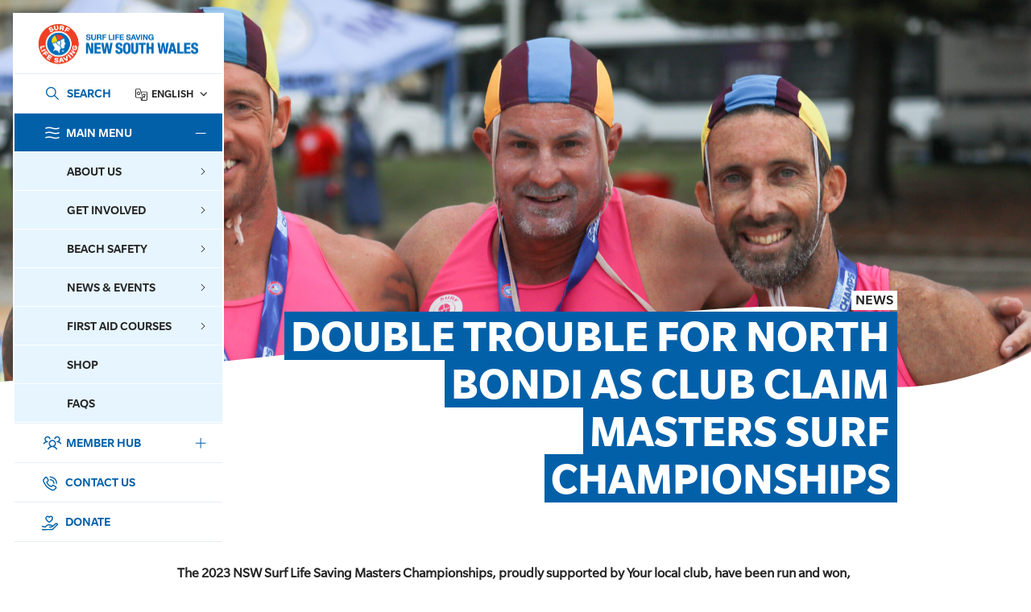

--- FILE ---
content_type: text/css
request_url: https://www.surflifesaving.com.au/wp-content/themes/slshop-v2/style.css?ver=1.0.12
body_size: 81726
content:
@charset "UTF-8";
/*!
Theme Name: slshop-v2
Theme URI: https://www.digitalgarden.com.au/
Author: Digitalgarden
Author URI: https://www.digitalgarden.com.au/
Description: Description
Version: 1.0.0
Tested up to: 5.4
Requires PHP: 5.6
License: GNU General Public License v2 or later
License URI: LICENSE
Text Domain: slshop-v2
Tags: custom-background, custom-logo, custom-menu, featured-images, threaded-comments, translation-ready

This theme, like WordPress, is licensed under the GPL.
Use it to make something cool, have fun, and share what you've learned.

starter-kit is based on starter-kit https://ebpearls.com.au/, (C) 2020 Ebpearls Pvt Ltd.
starter-kit is distributed under the terms of the GNU GPL v2 or later.

Normalizing styles have been helped along thanks to the fine work of
Nicolas Gallagher and Jonathan Neal https://necolas.github.io/normalize.css/
*/@import url("https://fonts.googleapis.com/css2?family=Lato&family=Poppins:wght@100;200;300;400;500;600;700;800;900&display=swap");
/*!
 * Bootstrap v4.1.0 (https://getbootstrap.com/)
 * Copyright 2011-2018 The Bootstrap Authors
 * Copyright 2011-2018 Twitter, Inc.
 * Licensed under MIT (https://github.com/twbs/bootstrap/blob/master/LICENSE)
 */@import url("https://fonts.googleapis.com/css?family=Germania+One");:root{--blue:#0260a9;--indigo:#6610f2;--purple:#6f42c1;--pink:#e83e8c;--red:#ed1c2e;--orange:#fd7e14;--yellow:#ffd520;--green:#28a745;--teal:#20c997;--cyan:#f4f8fc;--gray:#7f7f7f;--gray-dark:#343a40;--primary:#0260a9;--secondary:#7f7f7f;--success:#28a745;--info:#f4f8fc;--warning:#ffd520;--danger:#ed1c2e;--light:#eff0f0;--dark:#252525;--white:#fff;--breakpoint-xs:0;--breakpoint-sm:576px;--breakpoint-md:768px;--breakpoint-lg:992px;--breakpoint-xl:1200px;--font-family-sans-serif:"Helvetica Neue",Arial,sans-serif,"Apple Color Emoji","Segoe UI Emoji","Segoe UI Symbol",-apple-system,BlinkMacSystemFont,"Segoe UI",Roboto;--font-family-monospace:SFMono-Regular,Menlo,Monaco,Consolas,"Liberation Mono","Courier New",monospace}*,:after,:before{box-sizing:border-box}html{font-family:sans-serif;line-height:1.15;-webkit-text-size-adjust:100%;-ms-text-size-adjust:100%;-ms-overflow-style:scrollbar;-webkit-tap-highlight-color:rgba(37,37,37,0)}@-ms-viewport{width:device-width}article,aside,dialog,figcaption,figure,footer,header,hgroup,main,nav,section{display:block}body{margin:0;font-family:Slate Book,sans-serif;font-size:1rem;font-weight:400;line-height:1.5;color:#252525;text-align:left;background-color:#fff;-webkit-font-smoothing:antialiased}[tabindex="-1"]:focus{outline:0!important}hr{box-sizing:content-box;height:0;overflow:visible}h1,h2,h3,h4,h5,h6{margin-top:0;margin-bottom:1.25rem}p{margin-top:0;margin-bottom:1rem}abbr[data-original-title],abbr[title]{text-decoration:underline;-webkit-text-decoration:underline dotted;text-decoration:underline dotted;cursor:help;border-bottom:0}address{margin-bottom:1rem;font-style:normal;line-height:inherit}dl,ol,ul{margin-top:0;margin-left:0;padding-left:0;margin-bottom:.5rem}ol ol,ol ul,ul ol,ul ul{margin-bottom:0}li{list-style-position:inside;margin-bottom:.5rem}dt{font-weight:700}dd{margin-bottom:.5rem;margin-left:0}blockquote{margin:0 0 1rem}dfn{font-style:italic}b,strong{font-weight:bolder}small{font-size:80%}sub,sup{position:relative;font-size:75%;line-height:0;vertical-align:baseline}sub{bottom:-.25em}sup{top:-.5em}a{color:#0260a9;text-decoration:underline;background-color:transparent;-webkit-text-decoration-skip:objects}a:hover{color:#025290;text-decoration:none}a:hover span{border-bottom:1px solid}a.transparent-link{opacity:.3}a.transparent-invert-link,a.transparent-link:hover{opacity:1}a.transparent-invert-link:hover{opacity:.3}a.action-link{font-weight:500}a.action-link:after{content:"";display:inline-block;width:5.5px;height:5.5px;border-top:1.5px solid;border-right:1.5px solid;transform:rotate(45deg);position:relative;margin:-1px 0 0 6px;vertical-align:middle;top:-1px}a:not([href]):not([tabindex]),a:not([href]):not([tabindex]):focus,a:not([href]):not([tabindex]):hover{color:inherit;text-decoration:none}a:not([href]):not([tabindex]):focus{outline:0}code,kbd,pre,samp{font-family:monospace,monospace;font-size:1em}pre{margin-top:0;margin-bottom:1rem;overflow:auto;-ms-overflow-style:scrollbar}figure{margin:0 0 1rem}img{vertical-align:middle;border-style:none}svg:not(:root){overflow:hidden}table{border-collapse:collapse}caption{padding-top:.75rem;padding-bottom:.75rem;color:#7f7f7f;text-align:left;caption-side:bottom}th{text-align:inherit}label{display:inline-block;margin-bottom:.375rem}button{border-radius:0}button:focus{outline:1px dotted;outline:5px auto -webkit-focus-ring-color}button,input,optgroup,select,textarea{margin:0;font-family:inherit;font-size:inherit;line-height:inherit}button,input{overflow:visible}button,select{text-transform:none}[type=reset],[type=submit],button,html [type=button]{-webkit-appearance:button}[type=button]::-moz-focus-inner,[type=reset]::-moz-focus-inner,[type=submit]::-moz-focus-inner,button::-moz-focus-inner{padding:0;border-style:none}input[type=checkbox],input[type=radio]{box-sizing:border-box;padding:0}input[type=date],input[type=datetime-local],input[type=month],input[type=time]{-webkit-appearance:listbox}textarea{overflow:auto;resize:vertical}fieldset{min-width:0;padding:0;margin:0;border:0}legend{display:block;width:100%;max-width:100%;padding:0;margin-bottom:.5rem;font-size:1.5rem;line-height:inherit;color:inherit;white-space:normal}progress{vertical-align:baseline}[type=number]::-webkit-inner-spin-button,[type=number]::-webkit-outer-spin-button{height:auto}[type=search]{outline-offset:-2px;-webkit-appearance:none}[type=search]::-webkit-search-cancel-button,[type=search]::-webkit-search-decoration{-webkit-appearance:none}::-webkit-file-upload-button{font:inherit;-webkit-appearance:button}output{display:inline-block}summary{display:list-item;cursor:pointer}template{display:none}[hidden]{display:none!important}.h1,.h2,.h3,.h4,.h5,.h6,.section-title .title,.tribe-events-content h2,.tribe-events-content h3,.tribe-events-content h4,.tribe-events-content h5,.tribe-events-content h6,.tribe-events-single-event-title,h1,h2,h3,h4,h5,h6{font-family:Slate,sans-serif;font-weight:700;color:#252525;margin-bottom:1.25rem}.h1,h1{font-size:45.6px;line-height:1.2;margin-bottom:1rem;letter-spacing:normal}@media (min-width:576px){.h1,h1{font-size:60.8px}}@media (min-width:992px){.h1,h1{font-size:76px;margin-bottom:1.25rem}}.h2,.tribe-events-content h2,h2{font-size:64px;line-height:1.33;margin-bottom:1rem;letter-spacing:normal}.h3,.section-title .title,.tribe-events-content h3,h3{font-size:42px;line-height:1.55;font-weight:500;margin-bottom:1rem;letter-spacing:normal}.h4,.tribe-events-content h4,h4{font-size:26px;line-height:1.5;font-weight:500;margin-bottom:1rem;letter-spacing:normal}.h5,.tribe-events-content h5,h5{font-size:24px;line-height:1.42;font-weight:500;margin-bottom:1rem;letter-spacing:normal}.h6,.tribe-events-content h6,.tribe-events-single-event-title,h6{font-size:20px;line-height:1.5;font-weight:500;margin-bottom:1rem;letter-spacing:0}.lead{font-size:1.00125rem;font-weight:400}@media (min-width:992px){.lead{font-size:1.125rem}}.display-1{font-size:96px;line-height:1.07;margin-bottom:1.5rem}.display-2{font-size:5.5rem}.display-2,.display-3{font-weight:700;line-height:1.07;margin-bottom:1.5rem}.display-3{font-size:4.5rem}.display-4{font-size:1.9985rem;font-weight:700;line-height:1.07;margin-bottom:1.5rem}@media (min-width:576px){.display-4{font-size:2.499rem}}@media (min-width:1200px){.display-4{font-size:3.5rem}}hr{margin-top:1rem;margin-bottom:1rem;border:0;border-top:1px solid rgba(37,37,37,.1)}.small,.style-material .gform_wrapper .gform_body .gform_fields>.gfield.focused .gfield_label,.style-material .gform_wrapper .gform_body .gform_fields>.gfield.focused .ginput_complex>span label,.widget_nav_menu .menu a,.widget_text,small{font-size:87.5%;font-weight:400}.gform_wrapper .gform_validation_errors h2,.gform_wrapper .validation_error h2,.large{font-size:99%;font-weight:400;line-height:1.55}@media (min-width:992px){.gform_wrapper .gform_validation_errors h2,.gform_wrapper .validation_error h2,.large{font-size:112.5%}}.mark,mark{padding:.2em;background-color:#fcf8e3}.list-inline,.list-unstyled{padding-left:0;list-style:none}.list-inline-item{display:inline-block}.list-inline-item:not(:last-child){margin-right:.5rem}.initialism{font-size:90%;text-transform:uppercase}.blockquote{margin-bottom:2.5rem;font-size:1.5rem}.blockquote-footer{display:block;font-size:80%;color:#7f7f7f}.blockquote-footer:before{content:"\2014 \00A0"}.weight-300{font-weight:300}.weight-400{font-weight:400}.weight-500{font-weight:500}.weight-700{font-weight:700}.weight-900{font-weight:900}.price-large{font-size:4.125rem;line-height:4.125rem;font-weight:300;height:4.125rem;letter-spacing:-5.69px}.price-medium{font-size:3.5rem;line-height:3.75rem;font-weight:700;height:3.75rem;letter-spacing:-1px}.price-small{font-size:2.5rem;line-height:3rem;font-weight:700;height:3rem;letter-spacing:-.5px}.price-unit{font-size:1.125rem;font-weight:500;letter-spacing:0}.img-fluid,.img-thumbnail{max-width:100%;height:auto}.img-thumbnail{padding:.25rem;background-color:#fff;border:1px solid #e7e7e7}.figure{display:inline-block}.figure-img{margin-bottom:.5rem;line-height:1}.figure-caption{font-size:90%;color:#7f7f7f}code,kbd,pre,samp{font-family:SFMono-Regular,Menlo,Monaco,Consolas,Liberation Mono,Courier New,monospace}code{font-size:87.5%;color:#e83e8c;word-break:break-word}a>code{color:inherit}kbd{padding:.2rem .4rem;font-size:87.5%;color:#fff;background-color:#212529}kbd kbd{padding:0;font-size:100%;font-weight:700}pre{font-size:87.5%;color:#212529}.pre-scrollable{max-height:340px;overflow-y:scroll}.container{width:100%;padding-right:8px;padding-left:8px;margin-right:auto;margin-left:auto}@media (min-width:768px){.container{padding-right:33px;padding-left:33px}}@media (min-width:576px){.container{max-width:768px}}@media (min-width:768px){.container{max-width:992px}}@media (min-width:992px){.container{max-width:1100px}}@media (min-width:1200px){.container{max-width:1140px}}.container-fluid{width:100%;padding-right:8px;padding-left:8px;margin-right:auto;margin-left:auto}@media (min-width:768px){.container-fluid{padding-right:33px;padding-left:33px}}.row{display:flex;flex-wrap:wrap;margin-right:-8px;margin-left:-8px}.no-gutters{margin-right:0;margin-left:0}.no-gutters>.col,.no-gutters>[class*=col-]{padding-right:0;padding-left:0}.col,.col-1,.col-2,.col-3,.col-4,.col-5,.col-6,.col-7,.col-8,.col-9,.col-10,.col-11,.col-12,.col-auto,.col-lg,.col-lg-1,.col-lg-2,.col-lg-3,.col-lg-4,.col-lg-5,.col-lg-6,.col-lg-7,.col-lg-8,.col-lg-9,.col-lg-10,.col-lg-11,.col-lg-12,.col-lg-auto,.col-md,.col-md-1,.col-md-2,.col-md-3,.col-md-4,.col-md-5,.col-md-6,.col-md-7,.col-md-8,.col-md-9,.col-md-10,.col-md-11,.col-md-12,.col-md-auto,.col-sm,.col-sm-1,.col-sm-2,.col-sm-3,.col-sm-4,.col-sm-5,.col-sm-6,.col-sm-7,.col-sm-8,.col-sm-9,.col-sm-10,.col-sm-11,.col-sm-12,.col-sm-auto,.col-xl,.col-xl-1,.col-xl-2,.col-xl-3,.col-xl-4,.col-xl-5,.col-xl-6,.col-xl-7,.col-xl-8,.col-xl-9,.col-xl-10,.col-xl-11,.col-xl-12,.col-xl-auto{position:relative;width:100%;min-height:1px;padding-right:8px;padding-left:8px}.col{flex-basis:0;flex-grow:1;max-width:100%}.col-auto{flex:0 0 auto;width:auto;max-width:none}.col-1{flex:0 0 8.33333%;max-width:8.33333%}.col-2{flex:0 0 16.66667%;max-width:16.66667%}.col-3{flex:0 0 25%;max-width:25%}.col-4{flex:0 0 33.33333%;max-width:33.33333%}.col-5{flex:0 0 41.66667%;max-width:41.66667%}.col-6{flex:0 0 50%;max-width:50%}.col-7{flex:0 0 58.33333%;max-width:58.33333%}.col-8{flex:0 0 66.66667%;max-width:66.66667%}.col-9{flex:0 0 75%;max-width:75%}.col-10{flex:0 0 83.33333%;max-width:83.33333%}.col-11{flex:0 0 91.66667%;max-width:91.66667%}.col-12{flex:0 0 100%;max-width:100%}.order-first{order:-1}.order-last{order:13}.order-0{order:0}.order-1{order:1}.order-2{order:2}.order-3{order:3}.order-4{order:4}.order-5{order:5}.order-6{order:6}.order-7{order:7}.order-8{order:8}.order-9{order:9}.order-10{order:10}.order-11{order:11}.order-12{order:12}.offset-1{margin-left:8.33333%}.offset-2{margin-left:16.66667%}.offset-3{margin-left:25%}.offset-4{margin-left:33.33333%}.offset-5{margin-left:41.66667%}.offset-6{margin-left:50%}.offset-7{margin-left:58.33333%}.offset-8{margin-left:66.66667%}.offset-9{margin-left:75%}.offset-10{margin-left:83.33333%}.offset-11{margin-left:91.66667%}@media (min-width:576px){.col-sm{flex-basis:0;flex-grow:1;max-width:100%}.col-sm-auto{flex:0 0 auto;width:auto;max-width:none}.col-sm-1{flex:0 0 8.33333%;max-width:8.33333%}.col-sm-2{flex:0 0 16.66667%;max-width:16.66667%}.col-sm-3{flex:0 0 25%;max-width:25%}.col-sm-4{flex:0 0 33.33333%;max-width:33.33333%}.col-sm-5{flex:0 0 41.66667%;max-width:41.66667%}.col-sm-6{flex:0 0 50%;max-width:50%}.col-sm-7{flex:0 0 58.33333%;max-width:58.33333%}.col-sm-8{flex:0 0 66.66667%;max-width:66.66667%}.col-sm-9{flex:0 0 75%;max-width:75%}.col-sm-10{flex:0 0 83.33333%;max-width:83.33333%}.col-sm-11{flex:0 0 91.66667%;max-width:91.66667%}.col-sm-12{flex:0 0 100%;max-width:100%}.order-sm-first{order:-1}.order-sm-last{order:13}.order-sm-0{order:0}.order-sm-1{order:1}.order-sm-2{order:2}.order-sm-3{order:3}.order-sm-4{order:4}.order-sm-5{order:5}.order-sm-6{order:6}.order-sm-7{order:7}.order-sm-8{order:8}.order-sm-9{order:9}.order-sm-10{order:10}.order-sm-11{order:11}.order-sm-12{order:12}.offset-sm-0{margin-left:0}.offset-sm-1{margin-left:8.33333%}.offset-sm-2{margin-left:16.66667%}.offset-sm-3{margin-left:25%}.offset-sm-4{margin-left:33.33333%}.offset-sm-5{margin-left:41.66667%}.offset-sm-6{margin-left:50%}.offset-sm-7{margin-left:58.33333%}.offset-sm-8{margin-left:66.66667%}.offset-sm-9{margin-left:75%}.offset-sm-10{margin-left:83.33333%}.offset-sm-11{margin-left:91.66667%}}@media (min-width:768px){.col-md{flex-basis:0;flex-grow:1;max-width:100%}.col-md-auto{flex:0 0 auto;width:auto;max-width:none}.col-md-1{flex:0 0 8.33333%;max-width:8.33333%}.col-md-2{flex:0 0 16.66667%;max-width:16.66667%}.col-md-3{flex:0 0 25%;max-width:25%}.col-md-4{flex:0 0 33.33333%;max-width:33.33333%}.col-md-5{flex:0 0 41.66667%;max-width:41.66667%}.col-md-6{flex:0 0 50%;max-width:50%}.col-md-7{flex:0 0 58.33333%;max-width:58.33333%}.col-md-8{flex:0 0 66.66667%;max-width:66.66667%}.col-md-9{flex:0 0 75%;max-width:75%}.col-md-10{flex:0 0 83.33333%;max-width:83.33333%}.col-md-11{flex:0 0 91.66667%;max-width:91.66667%}.col-md-12{flex:0 0 100%;max-width:100%}.order-md-first{order:-1}.order-md-last{order:13}.order-md-0{order:0}.order-md-1{order:1}.order-md-2{order:2}.order-md-3{order:3}.order-md-4{order:4}.order-md-5{order:5}.order-md-6{order:6}.order-md-7{order:7}.order-md-8{order:8}.order-md-9{order:9}.order-md-10{order:10}.order-md-11{order:11}.order-md-12{order:12}.offset-md-0{margin-left:0}.offset-md-1{margin-left:8.33333%}.offset-md-2{margin-left:16.66667%}.offset-md-3{margin-left:25%}.offset-md-4{margin-left:33.33333%}.offset-md-5{margin-left:41.66667%}.offset-md-6{margin-left:50%}.offset-md-7{margin-left:58.33333%}.offset-md-8{margin-left:66.66667%}.offset-md-9{margin-left:75%}.offset-md-10{margin-left:83.33333%}.offset-md-11{margin-left:91.66667%}}@media (min-width:992px){.col-lg{flex-basis:0;flex-grow:1;max-width:100%}.col-lg-auto{flex:0 0 auto;width:auto;max-width:none}.col-lg-1{flex:0 0 8.33333%;max-width:8.33333%}.col-lg-2{flex:0 0 16.66667%;max-width:16.66667%}.col-lg-3{flex:0 0 25%;max-width:25%}.col-lg-4{flex:0 0 33.33333%;max-width:33.33333%}.col-lg-5{flex:0 0 41.66667%;max-width:41.66667%}.col-lg-6{flex:0 0 50%;max-width:50%}.col-lg-7{flex:0 0 58.33333%;max-width:58.33333%}.col-lg-8{flex:0 0 66.66667%;max-width:66.66667%}.col-lg-9{flex:0 0 75%;max-width:75%}.col-lg-10{flex:0 0 83.33333%;max-width:83.33333%}.col-lg-11{flex:0 0 91.66667%;max-width:91.66667%}.col-lg-12{flex:0 0 100%;max-width:100%}.order-lg-first{order:-1}.order-lg-last{order:13}.order-lg-0{order:0}.order-lg-1{order:1}.order-lg-2{order:2}.order-lg-3{order:3}.order-lg-4{order:4}.order-lg-5{order:5}.order-lg-6{order:6}.order-lg-7{order:7}.order-lg-8{order:8}.order-lg-9{order:9}.order-lg-10{order:10}.order-lg-11{order:11}.order-lg-12{order:12}.offset-lg-0{margin-left:0}.offset-lg-1{margin-left:8.33333%}.offset-lg-2{margin-left:16.66667%}.offset-lg-3{margin-left:25%}.offset-lg-4{margin-left:33.33333%}.offset-lg-5{margin-left:41.66667%}.offset-lg-6{margin-left:50%}.offset-lg-7{margin-left:58.33333%}.offset-lg-8{margin-left:66.66667%}.offset-lg-9{margin-left:75%}.offset-lg-10{margin-left:83.33333%}.offset-lg-11{margin-left:91.66667%}}@media (min-width:1200px){.col-xl{flex-basis:0;flex-grow:1;max-width:100%}.col-xl-auto{flex:0 0 auto;width:auto;max-width:none}.col-xl-1{flex:0 0 8.33333%;max-width:8.33333%}.col-xl-2{flex:0 0 16.66667%;max-width:16.66667%}.col-xl-3{flex:0 0 25%;max-width:25%}.col-xl-4{flex:0 0 33.33333%;max-width:33.33333%}.col-xl-5{flex:0 0 41.66667%;max-width:41.66667%}.col-xl-6{flex:0 0 50%;max-width:50%}.col-xl-7{flex:0 0 58.33333%;max-width:58.33333%}.col-xl-8{flex:0 0 66.66667%;max-width:66.66667%}.col-xl-9{flex:0 0 75%;max-width:75%}.col-xl-10{flex:0 0 83.33333%;max-width:83.33333%}.col-xl-11{flex:0 0 91.66667%;max-width:91.66667%}.col-xl-12{flex:0 0 100%;max-width:100%}.order-xl-first{order:-1}.order-xl-last{order:13}.order-xl-0{order:0}.order-xl-1{order:1}.order-xl-2{order:2}.order-xl-3{order:3}.order-xl-4{order:4}.order-xl-5{order:5}.order-xl-6{order:6}.order-xl-7{order:7}.order-xl-8{order:8}.order-xl-9{order:9}.order-xl-10{order:10}.order-xl-11{order:11}.order-xl-12{order:12}.offset-xl-0{margin-left:0}.offset-xl-1{margin-left:8.33333%}.offset-xl-2{margin-left:16.66667%}.offset-xl-3{margin-left:25%}.offset-xl-4{margin-left:33.33333%}.offset-xl-5{margin-left:41.66667%}.offset-xl-6{margin-left:50%}.offset-xl-7{margin-left:58.33333%}.offset-xl-8{margin-left:66.66667%}.offset-xl-9{margin-left:75%}.offset-xl-10{margin-left:83.33333%}.offset-xl-11{margin-left:91.66667%}}.table{width:100%;max-width:100%;margin-bottom:1rem;background-color:transparent}.table td,.table th{padding:.75rem;vertical-align:top;border-top:1px solid #e7e7e7}.table thead th{vertical-align:bottom;border-bottom:2px solid #e7e7e7}.table tbody+tbody{border-top:2px solid #e7e7e7}.table .table{background-color:#fff}.table-sm td,.table-sm th{padding:.3rem}.table-bordered,.table-bordered td,.table-bordered th{border:1px solid #e7e7e7}.table-bordered thead td,.table-bordered thead th{border-bottom-width:2px}.table-borderless tbody+tbody,.table-borderless td,.table-borderless th,.table-borderless thead th{border:0}.table-striped tbody tr:nth-of-type(odd){background-color:rgba(37,37,37,.05)}.table-hover tbody tr:hover{background-color:rgba(37,37,37,.075)}.table-primary,.table-primary>td,.table-primary>th{background-color:#b8d2e7}.table-hover .table-primary:hover,.table-hover .table-primary:hover>td,.table-hover .table-primary:hover>th{background-color:#a5c6e1}.table-secondary,.table-secondary>td,.table-secondary>th{background-color:#dbdbdb}.table-hover .table-secondary:hover,.table-hover .table-secondary:hover>td,.table-hover .table-secondary:hover>th{background-color:#cecece}.table-success,.table-success>td,.table-success>th{background-color:#c3e6cb}.table-hover .table-success:hover,.table-hover .table-success:hover>td,.table-hover .table-success:hover>th{background-color:#b1dfbb}.table-info,.table-info>td,.table-info>th{background-color:#fcfdfe}.table-hover .table-info:hover,.table-hover .table-info:hover>td,.table-hover .table-info:hover>th{background-color:#e9f0f8}.table-warning,.table-warning>td,.table-warning>th{background-color:#fff3c1}.table-hover .table-warning:hover,.table-hover .table-warning:hover>td,.table-hover .table-warning:hover>th{background-color:#ffeea8}.table-danger,.table-danger>td,.table-danger>th{background-color:#fabfc4}.table-hover .table-danger:hover,.table-hover .table-danger:hover>td,.table-hover .table-danger:hover>th{background-color:#f8a7ae}.table-light,.table-light>td,.table-light>th{background-color:#fbfbfb}.table-hover .table-light:hover,.table-hover .table-light:hover>td,.table-hover .table-light:hover>th{background-color:#eee}.table-dark,.table-dark>td,.table-dark>th{background-color:#c2c2c2}.table-hover .table-dark:hover,.table-hover .table-dark:hover>td,.table-hover .table-dark:hover>th{background-color:#b5b5b5}.table-white,.table-white>td,.table-white>th{background-color:#fff}.table-hover .table-white:hover,.table-hover .table-white:hover>td,.table-hover .table-white:hover>th{background-color:#f2f2f2}.table-active,.table-active>td,.table-active>th{background-color:rgba(37,37,37,.075)}.table-hover .table-active:hover,.table-hover .table-active:hover>td,.table-hover .table-active:hover>th{background-color:rgba(24,24,24,.075)}.table .thead-dark th{color:#fff;background-color:#212529;border-color:#32383e}.table .thead-light th{color:#777;background-color:#f6f6f6;border-color:#e7e7e7}.table-dark{color:#fff;background-color:#212529}.table-dark td,.table-dark th,.table-dark thead th{border-color:#32383e}.table-dark.table-bordered{border:0}.table-dark.table-striped tbody tr:nth-of-type(odd){background-color:hsla(0,0%,100%,.05)}.table-dark.table-hover tbody tr:hover{background-color:hsla(0,0%,100%,.075)}@media (max-width:575.98px){.table-responsive-sm{display:block;width:100%;overflow-x:auto;-webkit-overflow-scrolling:touch;-ms-overflow-style:-ms-autohiding-scrollbar}.table-responsive-sm>.table-bordered{border:0}}@media (max-width:767.98px){.table-responsive-md{display:block;width:100%;overflow-x:auto;-webkit-overflow-scrolling:touch;-ms-overflow-style:-ms-autohiding-scrollbar}.table-responsive-md>.table-bordered{border:0}}@media (max-width:991.98px){.table-responsive-lg{display:block;width:100%;overflow-x:auto;-webkit-overflow-scrolling:touch;-ms-overflow-style:-ms-autohiding-scrollbar}.table-responsive-lg>.table-bordered{border:0}}@media (max-width:1199.98px){.table-responsive-xl{display:block;width:100%;overflow-x:auto;-webkit-overflow-scrolling:touch;-ms-overflow-style:-ms-autohiding-scrollbar}.table-responsive-xl>.table-bordered{border:0}}.table-responsive{display:block;width:100%;overflow-x:auto;-webkit-overflow-scrolling:touch;-ms-overflow-style:-ms-autohiding-scrollbar}.table-responsive>.table-bordered{border:0}.form-control,.gform_wrapper .gform_body .gfield .ginput_container_fileupload,.gform_wrapper .gform_body .gfield input[type=color],.gform_wrapper .gform_body .gfield input[type=date],.gform_wrapper .gform_body .gfield input[type=datetime-local],.gform_wrapper .gform_body .gfield input[type=email],.gform_wrapper .gform_body .gfield input[type=file],.gform_wrapper .gform_body .gfield input[type=month],.gform_wrapper .gform_body .gfield input[type=number],.gform_wrapper .gform_body .gfield input[type=password],.gform_wrapper .gform_body .gfield input[type=range],.gform_wrapper .gform_body .gfield input[type=search],.gform_wrapper .gform_body .gfield input[type=tel],.gform_wrapper .gform_body .gfield input[type=text],.gform_wrapper .gform_body .gfield input[type=time],.gform_wrapper .gform_body .gfield input[type=url],.gform_wrapper .gform_body .gfield input[type=week],.gform_wrapper .gform_body .gfield textarea,input[type=color],input[type=date],input[type=datetime-local],input[type=email],input[type=file],input[type=month],input[type=number],input[type=password],input[type=range],input[type=search],input[type=tel],input[type=text],input[type=time],input[type=url],input[type=week],textarea{display:block;width:100%;box-sizing:border-box;padding:.907rem 1.125rem;font-size:1rem;line-height:1.5;color:#252525;background-color:#fff;background-clip:padding-box;border:.063rem solid #dadada;border-radius:0;transition:border-color .15s ease-in-out,box-shadow .15s ease-in-out}@media screen and (prefers-reduced-motion:reduce){.form-control,.gform_wrapper .gform_body .gfield .ginput_container_fileupload,.gform_wrapper .gform_body .gfield input[type=color],.gform_wrapper .gform_body .gfield input[type=date],.gform_wrapper .gform_body .gfield input[type=datetime-local],.gform_wrapper .gform_body .gfield input[type=email],.gform_wrapper .gform_body .gfield input[type=file],.gform_wrapper .gform_body .gfield input[type=month],.gform_wrapper .gform_body .gfield input[type=number],.gform_wrapper .gform_body .gfield input[type=password],.gform_wrapper .gform_body .gfield input[type=range],.gform_wrapper .gform_body .gfield input[type=search],.gform_wrapper .gform_body .gfield input[type=tel],.gform_wrapper .gform_body .gfield input[type=text],.gform_wrapper .gform_body .gfield input[type=time],.gform_wrapper .gform_body .gfield input[type=url],.gform_wrapper .gform_body .gfield input[type=week],.gform_wrapper .gform_body .gfield textarea,input[type=color],input[type=date],input[type=datetime-local],input[type=email],input[type=file],input[type=month],input[type=number],input[type=password],input[type=range],input[type=search],input[type=tel],input[type=text],input[type=time],input[type=url],input[type=week],textarea{transition:none}}.form-control::-ms-expand,.gform_wrapper .gform_body .gfield .ginput_container_fileupload::-ms-expand,.gform_wrapper .gform_body .gfield input[type=color]::-ms-expand,.gform_wrapper .gform_body .gfield input[type=date]::-ms-expand,.gform_wrapper .gform_body .gfield input[type=datetime-local]::-ms-expand,.gform_wrapper .gform_body .gfield input[type=email]::-ms-expand,.gform_wrapper .gform_body .gfield input[type=file]::-ms-expand,.gform_wrapper .gform_body .gfield input[type=month]::-ms-expand,.gform_wrapper .gform_body .gfield input[type=number]::-ms-expand,.gform_wrapper .gform_body .gfield input[type=password]::-ms-expand,.gform_wrapper .gform_body .gfield input[type=range]::-ms-expand,.gform_wrapper .gform_body .gfield input[type=search]::-ms-expand,.gform_wrapper .gform_body .gfield input[type=tel]::-ms-expand,.gform_wrapper .gform_body .gfield input[type=text]::-ms-expand,.gform_wrapper .gform_body .gfield input[type=time]::-ms-expand,.gform_wrapper .gform_body .gfield input[type=url]::-ms-expand,.gform_wrapper .gform_body .gfield input[type=week]::-ms-expand,.gform_wrapper .gform_body .gfield textarea::-ms-expand,input[type=color]::-ms-expand,input[type=date]::-ms-expand,input[type=datetime-local]::-ms-expand,input[type=email]::-ms-expand,input[type=file]::-ms-expand,input[type=month]::-ms-expand,input[type=number]::-ms-expand,input[type=password]::-ms-expand,input[type=range]::-ms-expand,input[type=search]::-ms-expand,input[type=tel]::-ms-expand,input[type=text]::-ms-expand,input[type=time]::-ms-expand,input[type=url]::-ms-expand,input[type=week]::-ms-expand,textarea::-ms-expand{background-color:transparent;border:0}.form-control:focus,.gform_wrapper .gform_body .gfield .ginput_container_fileupload:focus,.gform_wrapper .gform_body .gfield input:focus[type=color],.gform_wrapper .gform_body .gfield input:focus[type=date],.gform_wrapper .gform_body .gfield input:focus[type=datetime-local],.gform_wrapper .gform_body .gfield input:focus[type=email],.gform_wrapper .gform_body .gfield input:focus[type=file],.gform_wrapper .gform_body .gfield input:focus[type=month],.gform_wrapper .gform_body .gfield input:focus[type=number],.gform_wrapper .gform_body .gfield input:focus[type=password],.gform_wrapper .gform_body .gfield input:focus[type=range],.gform_wrapper .gform_body .gfield input:focus[type=search],.gform_wrapper .gform_body .gfield input:focus[type=tel],.gform_wrapper .gform_body .gfield input:focus[type=text],.gform_wrapper .gform_body .gfield input:focus[type=time],.gform_wrapper .gform_body .gfield input:focus[type=url],.gform_wrapper .gform_body .gfield input:focus[type=week],.gform_wrapper .gform_body .gfield textarea:focus,input:focus[type=color],input:focus[type=date],input:focus[type=datetime-local],input:focus[type=email],input:focus[type=file],input:focus[type=month],input:focus[type=number],input:focus[type=password],input:focus[type=range],input:focus[type=search],input:focus[type=tel],input:focus[type=text],input:focus[type=time],input:focus[type=url],input:focus[type=week],textarea:focus{color:#252525;background-color:#fff;border-color:#0260a9;outline:0;box-shadow:none}.form-control::-moz-placeholder,.gform_wrapper .gform_body .gfield .ginput_container_fileupload::-moz-placeholder,.gform_wrapper .gform_body .gfield input[type=color]::-moz-placeholder,.gform_wrapper .gform_body .gfield input[type=date]::-moz-placeholder,.gform_wrapper .gform_body .gfield input[type=datetime-local]::-moz-placeholder,.gform_wrapper .gform_body .gfield input[type=email]::-moz-placeholder,.gform_wrapper .gform_body .gfield input[type=file]::-moz-placeholder,.gform_wrapper .gform_body .gfield input[type=month]::-moz-placeholder,.gform_wrapper .gform_body .gfield input[type=number]::-moz-placeholder,.gform_wrapper .gform_body .gfield input[type=password]::-moz-placeholder,.gform_wrapper .gform_body .gfield input[type=range]::-moz-placeholder,.gform_wrapper .gform_body .gfield input[type=search]::-moz-placeholder,.gform_wrapper .gform_body .gfield input[type=tel]::-moz-placeholder,.gform_wrapper .gform_body .gfield input[type=text]::-moz-placeholder,.gform_wrapper .gform_body .gfield input[type=time]::-moz-placeholder,.gform_wrapper .gform_body .gfield input[type=url]::-moz-placeholder,.gform_wrapper .gform_body .gfield input[type=week]::-moz-placeholder,.gform_wrapper .gform_body .gfield textarea::-moz-placeholder,input[type=color]::-moz-placeholder,input[type=date]::-moz-placeholder,input[type=datetime-local]::-moz-placeholder,input[type=email]::-moz-placeholder,input[type=file]::-moz-placeholder,input[type=month]::-moz-placeholder,input[type=number]::-moz-placeholder,input[type=password]::-moz-placeholder,input[type=range]::-moz-placeholder,input[type=search]::-moz-placeholder,input[type=tel]::-moz-placeholder,input[type=text]::-moz-placeholder,input[type=time]::-moz-placeholder,input[type=url]::-moz-placeholder,input[type=week]::-moz-placeholder,textarea::-moz-placeholder{color:#7e7e7e;opacity:1}.form-control:-ms-input-placeholder,.gform_wrapper .gform_body .gfield .ginput_container_fileupload:-ms-input-placeholder,.gform_wrapper .gform_body .gfield input[type=color]:-ms-input-placeholder,.gform_wrapper .gform_body .gfield input[type=date]:-ms-input-placeholder,.gform_wrapper .gform_body .gfield input[type=datetime-local]:-ms-input-placeholder,.gform_wrapper .gform_body .gfield input[type=email]:-ms-input-placeholder,.gform_wrapper .gform_body .gfield input[type=file]:-ms-input-placeholder,.gform_wrapper .gform_body .gfield input[type=month]:-ms-input-placeholder,.gform_wrapper .gform_body .gfield input[type=number]:-ms-input-placeholder,.gform_wrapper .gform_body .gfield input[type=password]:-ms-input-placeholder,.gform_wrapper .gform_body .gfield input[type=range]:-ms-input-placeholder,.gform_wrapper .gform_body .gfield input[type=search]:-ms-input-placeholder,.gform_wrapper .gform_body .gfield input[type=tel]:-ms-input-placeholder,.gform_wrapper .gform_body .gfield input[type=text]:-ms-input-placeholder,.gform_wrapper .gform_body .gfield input[type=time]:-ms-input-placeholder,.gform_wrapper .gform_body .gfield input[type=url]:-ms-input-placeholder,.gform_wrapper .gform_body .gfield input[type=week]:-ms-input-placeholder,.gform_wrapper .gform_body .gfield textarea:-ms-input-placeholder,input[type=color]:-ms-input-placeholder,input[type=date]:-ms-input-placeholder,input[type=datetime-local]:-ms-input-placeholder,input[type=email]:-ms-input-placeholder,input[type=file]:-ms-input-placeholder,input[type=month]:-ms-input-placeholder,input[type=number]:-ms-input-placeholder,input[type=password]:-ms-input-placeholder,input[type=range]:-ms-input-placeholder,input[type=search]:-ms-input-placeholder,input[type=tel]:-ms-input-placeholder,input[type=text]:-ms-input-placeholder,input[type=time]:-ms-input-placeholder,input[type=url]:-ms-input-placeholder,input[type=week]:-ms-input-placeholder,textarea:-ms-input-placeholder{color:#7e7e7e;opacity:1}.form-control::placeholder,.gform_wrapper .gform_body .gfield .ginput_container_fileupload::placeholder,.gform_wrapper .gform_body .gfield input[type=color]::placeholder,.gform_wrapper .gform_body .gfield input[type=date]::placeholder,.gform_wrapper .gform_body .gfield input[type=datetime-local]::placeholder,.gform_wrapper .gform_body .gfield input[type=email]::placeholder,.gform_wrapper .gform_body .gfield input[type=file]::placeholder,.gform_wrapper .gform_body .gfield input[type=month]::placeholder,.gform_wrapper .gform_body .gfield input[type=number]::placeholder,.gform_wrapper .gform_body .gfield input[type=password]::placeholder,.gform_wrapper .gform_body .gfield input[type=range]::placeholder,.gform_wrapper .gform_body .gfield input[type=search]::placeholder,.gform_wrapper .gform_body .gfield input[type=tel]::placeholder,.gform_wrapper .gform_body .gfield input[type=text]::placeholder,.gform_wrapper .gform_body .gfield input[type=time]::placeholder,.gform_wrapper .gform_body .gfield input[type=url]::placeholder,.gform_wrapper .gform_body .gfield input[type=week]::placeholder,.gform_wrapper .gform_body .gfield textarea::placeholder,input[type=color]::placeholder,input[type=date]::placeholder,input[type=datetime-local]::placeholder,input[type=email]::placeholder,input[type=file]::placeholder,input[type=month]::placeholder,input[type=number]::placeholder,input[type=password]::placeholder,input[type=range]::placeholder,input[type=search]::placeholder,input[type=tel]::placeholder,input[type=text]::placeholder,input[type=time]::placeholder,input[type=url]::placeholder,input[type=week]::placeholder,textarea::placeholder{color:#7e7e7e;opacity:1}.form-control:disabled,.form-control[readonly],.gform_wrapper .gform_body .gfield .ginput_container_fileupload:disabled,.gform_wrapper .gform_body .gfield .ginput_container_fileupload[readonly],.gform_wrapper .gform_body .gfield input:disabled[type=color],.gform_wrapper .gform_body .gfield input:disabled[type=date],.gform_wrapper .gform_body .gfield input:disabled[type=datetime-local],.gform_wrapper .gform_body .gfield input:disabled[type=email],.gform_wrapper .gform_body .gfield input:disabled[type=file],.gform_wrapper .gform_body .gfield input:disabled[type=month],.gform_wrapper .gform_body .gfield input:disabled[type=number],.gform_wrapper .gform_body .gfield input:disabled[type=password],.gform_wrapper .gform_body .gfield input:disabled[type=range],.gform_wrapper .gform_body .gfield input:disabled[type=search],.gform_wrapper .gform_body .gfield input:disabled[type=tel],.gform_wrapper .gform_body .gfield input:disabled[type=text],.gform_wrapper .gform_body .gfield input:disabled[type=time],.gform_wrapper .gform_body .gfield input:disabled[type=url],.gform_wrapper .gform_body .gfield input:disabled[type=week],.gform_wrapper .gform_body .gfield input[readonly][type=color],.gform_wrapper .gform_body .gfield input[readonly][type=date],.gform_wrapper .gform_body .gfield input[readonly][type=datetime-local],.gform_wrapper .gform_body .gfield input[readonly][type=email],.gform_wrapper .gform_body .gfield input[readonly][type=file],.gform_wrapper .gform_body .gfield input[readonly][type=month],.gform_wrapper .gform_body .gfield input[readonly][type=number],.gform_wrapper .gform_body .gfield input[readonly][type=password],.gform_wrapper .gform_body .gfield input[readonly][type=range],.gform_wrapper .gform_body .gfield input[readonly][type=search],.gform_wrapper .gform_body .gfield input[readonly][type=tel],.gform_wrapper .gform_body .gfield input[readonly][type=text],.gform_wrapper .gform_body .gfield input[readonly][type=time],.gform_wrapper .gform_body .gfield input[readonly][type=url],.gform_wrapper .gform_body .gfield input[readonly][type=week],.gform_wrapper .gform_body .gfield textarea:disabled,.gform_wrapper .gform_body .gfield textarea[readonly],input:disabled[type=color],input:disabled[type=date],input:disabled[type=datetime-local],input:disabled[type=email],input:disabled[type=file],input:disabled[type=month],input:disabled[type=number],input:disabled[type=password],input:disabled[type=range],input:disabled[type=search],input:disabled[type=tel],input:disabled[type=text],input:disabled[type=time],input:disabled[type=url],input:disabled[type=week],input[readonly][type=color],input[readonly][type=date],input[readonly][type=datetime-local],input[readonly][type=email],input[readonly][type=file],input[readonly][type=month],input[readonly][type=number],input[readonly][type=password],input[readonly][type=range],input[readonly][type=search],input[readonly][type=tel],input[readonly][type=text],input[readonly][type=time],input[readonly][type=url],input[readonly][type=week],textarea:disabled,textarea[readonly]{color:rgba(37,37,37,.2);background-color:#f6f6f6;opacity:1}.form-control:disabled::-moz-placeholder,.form-control[readonly]::-moz-placeholder,.gform_wrapper .gform_body .gfield .ginput_container_fileupload:disabled::-moz-placeholder,.gform_wrapper .gform_body .gfield .ginput_container_fileupload[readonly]::-moz-placeholder,.gform_wrapper .gform_body .gfield input[type=color]:disabled::-moz-placeholder,.gform_wrapper .gform_body .gfield input[type=color][readonly]::-moz-placeholder,.gform_wrapper .gform_body .gfield input[type=date]:disabled::-moz-placeholder,.gform_wrapper .gform_body .gfield input[type=date][readonly]::-moz-placeholder,.gform_wrapper .gform_body .gfield input[type=datetime-local]:disabled::-moz-placeholder,.gform_wrapper .gform_body .gfield input[type=datetime-local][readonly]::-moz-placeholder,.gform_wrapper .gform_body .gfield input[type=email]:disabled::-moz-placeholder,.gform_wrapper .gform_body .gfield input[type=email][readonly]::-moz-placeholder,.gform_wrapper .gform_body .gfield input[type=file]:disabled::-moz-placeholder,.gform_wrapper .gform_body .gfield input[type=file][readonly]::-moz-placeholder,.gform_wrapper .gform_body .gfield input[type=month]:disabled::-moz-placeholder,.gform_wrapper .gform_body .gfield input[type=month][readonly]::-moz-placeholder,.gform_wrapper .gform_body .gfield input[type=number]:disabled::-moz-placeholder,.gform_wrapper .gform_body .gfield input[type=number][readonly]::-moz-placeholder,.gform_wrapper .gform_body .gfield input[type=password]:disabled::-moz-placeholder,.gform_wrapper .gform_body .gfield input[type=password][readonly]::-moz-placeholder,.gform_wrapper .gform_body .gfield input[type=range]:disabled::-moz-placeholder,.gform_wrapper .gform_body .gfield input[type=range][readonly]::-moz-placeholder,.gform_wrapper .gform_body .gfield input[type=search]:disabled::-moz-placeholder,.gform_wrapper .gform_body .gfield input[type=search][readonly]::-moz-placeholder,.gform_wrapper .gform_body .gfield input[type=tel]:disabled::-moz-placeholder,.gform_wrapper .gform_body .gfield input[type=tel][readonly]::-moz-placeholder,.gform_wrapper .gform_body .gfield input[type=text]:disabled::-moz-placeholder,.gform_wrapper .gform_body .gfield input[type=text][readonly]::-moz-placeholder,.gform_wrapper .gform_body .gfield input[type=time]:disabled::-moz-placeholder,.gform_wrapper .gform_body .gfield input[type=time][readonly]::-moz-placeholder,.gform_wrapper .gform_body .gfield input[type=url]:disabled::-moz-placeholder,.gform_wrapper .gform_body .gfield input[type=url][readonly]::-moz-placeholder,.gform_wrapper .gform_body .gfield input[type=week]:disabled::-moz-placeholder,.gform_wrapper .gform_body .gfield input[type=week][readonly]::-moz-placeholder,.gform_wrapper .gform_body .gfield textarea:disabled::-moz-placeholder,.gform_wrapper .gform_body .gfield textarea[readonly]::-moz-placeholder,input[type=color]:disabled::-moz-placeholder,input[type=color][readonly]::-moz-placeholder,input[type=date]:disabled::-moz-placeholder,input[type=date][readonly]::-moz-placeholder,input[type=datetime-local]:disabled::-moz-placeholder,input[type=datetime-local][readonly]::-moz-placeholder,input[type=email]:disabled::-moz-placeholder,input[type=email][readonly]::-moz-placeholder,input[type=file]:disabled::-moz-placeholder,input[type=file][readonly]::-moz-placeholder,input[type=month]:disabled::-moz-placeholder,input[type=month][readonly]::-moz-placeholder,input[type=number]:disabled::-moz-placeholder,input[type=number][readonly]::-moz-placeholder,input[type=password]:disabled::-moz-placeholder,input[type=password][readonly]::-moz-placeholder,input[type=range]:disabled::-moz-placeholder,input[type=range][readonly]::-moz-placeholder,input[type=search]:disabled::-moz-placeholder,input[type=search][readonly]::-moz-placeholder,input[type=tel]:disabled::-moz-placeholder,input[type=tel][readonly]::-moz-placeholder,input[type=text]:disabled::-moz-placeholder,input[type=text][readonly]::-moz-placeholder,input[type=time]:disabled::-moz-placeholder,input[type=time][readonly]::-moz-placeholder,input[type=url]:disabled::-moz-placeholder,input[type=url][readonly]::-moz-placeholder,input[type=week]:disabled::-moz-placeholder,input[type=week][readonly]::-moz-placeholder,textarea:disabled::-moz-placeholder,textarea[readonly]::-moz-placeholder{color:hsla(0,0%,49.4%,.2)}.form-control:disabled:-ms-input-placeholder,.form-control[readonly]:-ms-input-placeholder,.gform_wrapper .gform_body .gfield .ginput_container_fileupload:disabled:-ms-input-placeholder,.gform_wrapper .gform_body .gfield .ginput_container_fileupload[readonly]:-ms-input-placeholder,.gform_wrapper .gform_body .gfield input[type=color]:disabled:-ms-input-placeholder,.gform_wrapper .gform_body .gfield input[type=color][readonly]:-ms-input-placeholder,.gform_wrapper .gform_body .gfield input[type=date]:disabled:-ms-input-placeholder,.gform_wrapper .gform_body .gfield input[type=date][readonly]:-ms-input-placeholder,.gform_wrapper .gform_body .gfield input[type=datetime-local]:disabled:-ms-input-placeholder,.gform_wrapper .gform_body .gfield input[type=datetime-local][readonly]:-ms-input-placeholder,.gform_wrapper .gform_body .gfield input[type=email]:disabled:-ms-input-placeholder,.gform_wrapper .gform_body .gfield input[type=email][readonly]:-ms-input-placeholder,.gform_wrapper .gform_body .gfield input[type=file]:disabled:-ms-input-placeholder,.gform_wrapper .gform_body .gfield input[type=file][readonly]:-ms-input-placeholder,.gform_wrapper .gform_body .gfield input[type=month]:disabled:-ms-input-placeholder,.gform_wrapper .gform_body .gfield input[type=month][readonly]:-ms-input-placeholder,.gform_wrapper .gform_body .gfield input[type=number]:disabled:-ms-input-placeholder,.gform_wrapper .gform_body .gfield input[type=number][readonly]:-ms-input-placeholder,.gform_wrapper .gform_body .gfield input[type=password]:disabled:-ms-input-placeholder,.gform_wrapper .gform_body .gfield input[type=password][readonly]:-ms-input-placeholder,.gform_wrapper .gform_body .gfield input[type=range]:disabled:-ms-input-placeholder,.gform_wrapper .gform_body .gfield input[type=range][readonly]:-ms-input-placeholder,.gform_wrapper .gform_body .gfield input[type=search]:disabled:-ms-input-placeholder,.gform_wrapper .gform_body .gfield input[type=search][readonly]:-ms-input-placeholder,.gform_wrapper .gform_body .gfield input[type=tel]:disabled:-ms-input-placeholder,.gform_wrapper .gform_body .gfield input[type=tel][readonly]:-ms-input-placeholder,.gform_wrapper .gform_body .gfield input[type=text]:disabled:-ms-input-placeholder,.gform_wrapper .gform_body .gfield input[type=text][readonly]:-ms-input-placeholder,.gform_wrapper .gform_body .gfield input[type=time]:disabled:-ms-input-placeholder,.gform_wrapper .gform_body .gfield input[type=time][readonly]:-ms-input-placeholder,.gform_wrapper .gform_body .gfield input[type=url]:disabled:-ms-input-placeholder,.gform_wrapper .gform_body .gfield input[type=url][readonly]:-ms-input-placeholder,.gform_wrapper .gform_body .gfield input[type=week]:disabled:-ms-input-placeholder,.gform_wrapper .gform_body .gfield input[type=week][readonly]:-ms-input-placeholder,.gform_wrapper .gform_body .gfield textarea:disabled:-ms-input-placeholder,.gform_wrapper .gform_body .gfield textarea[readonly]:-ms-input-placeholder,input[type=color]:disabled:-ms-input-placeholder,input[type=color][readonly]:-ms-input-placeholder,input[type=date]:disabled:-ms-input-placeholder,input[type=date][readonly]:-ms-input-placeholder,input[type=datetime-local]:disabled:-ms-input-placeholder,input[type=datetime-local][readonly]:-ms-input-placeholder,input[type=email]:disabled:-ms-input-placeholder,input[type=email][readonly]:-ms-input-placeholder,input[type=file]:disabled:-ms-input-placeholder,input[type=file][readonly]:-ms-input-placeholder,input[type=month]:disabled:-ms-input-placeholder,input[type=month][readonly]:-ms-input-placeholder,input[type=number]:disabled:-ms-input-placeholder,input[type=number][readonly]:-ms-input-placeholder,input[type=password]:disabled:-ms-input-placeholder,input[type=password][readonly]:-ms-input-placeholder,input[type=range]:disabled:-ms-input-placeholder,input[type=range][readonly]:-ms-input-placeholder,input[type=search]:disabled:-ms-input-placeholder,input[type=search][readonly]:-ms-input-placeholder,input[type=tel]:disabled:-ms-input-placeholder,input[type=tel][readonly]:-ms-input-placeholder,input[type=text]:disabled:-ms-input-placeholder,input[type=text][readonly]:-ms-input-placeholder,input[type=time]:disabled:-ms-input-placeholder,input[type=time][readonly]:-ms-input-placeholder,input[type=url]:disabled:-ms-input-placeholder,input[type=url][readonly]:-ms-input-placeholder,input[type=week]:disabled:-ms-input-placeholder,input[type=week][readonly]:-ms-input-placeholder,textarea:disabled:-ms-input-placeholder,textarea[readonly]:-ms-input-placeholder{color:hsla(0,0%,49.4%,.2)}.form-control:disabled::placeholder,.form-control[readonly]::placeholder,.gform_wrapper .gform_body .gfield .ginput_container_fileupload:disabled::placeholder,.gform_wrapper .gform_body .gfield .ginput_container_fileupload[readonly]::placeholder,.gform_wrapper .gform_body .gfield input[type=color]:disabled::placeholder,.gform_wrapper .gform_body .gfield input[type=color][readonly]::placeholder,.gform_wrapper .gform_body .gfield input[type=date]:disabled::placeholder,.gform_wrapper .gform_body .gfield input[type=date][readonly]::placeholder,.gform_wrapper .gform_body .gfield input[type=datetime-local]:disabled::placeholder,.gform_wrapper .gform_body .gfield input[type=datetime-local][readonly]::placeholder,.gform_wrapper .gform_body .gfield input[type=email]:disabled::placeholder,.gform_wrapper .gform_body .gfield input[type=email][readonly]::placeholder,.gform_wrapper .gform_body .gfield input[type=file]:disabled::placeholder,.gform_wrapper .gform_body .gfield input[type=file][readonly]::placeholder,.gform_wrapper .gform_body .gfield input[type=month]:disabled::placeholder,.gform_wrapper .gform_body .gfield input[type=month][readonly]::placeholder,.gform_wrapper .gform_body .gfield input[type=number]:disabled::placeholder,.gform_wrapper .gform_body .gfield input[type=number][readonly]::placeholder,.gform_wrapper .gform_body .gfield input[type=password]:disabled::placeholder,.gform_wrapper .gform_body .gfield input[type=password][readonly]::placeholder,.gform_wrapper .gform_body .gfield input[type=range]:disabled::placeholder,.gform_wrapper .gform_body .gfield input[type=range][readonly]::placeholder,.gform_wrapper .gform_body .gfield input[type=search]:disabled::placeholder,.gform_wrapper .gform_body .gfield input[type=search][readonly]::placeholder,.gform_wrapper .gform_body .gfield input[type=tel]:disabled::placeholder,.gform_wrapper .gform_body .gfield input[type=tel][readonly]::placeholder,.gform_wrapper .gform_body .gfield input[type=text]:disabled::placeholder,.gform_wrapper .gform_body .gfield input[type=text][readonly]::placeholder,.gform_wrapper .gform_body .gfield input[type=time]:disabled::placeholder,.gform_wrapper .gform_body .gfield input[type=time][readonly]::placeholder,.gform_wrapper .gform_body .gfield input[type=url]:disabled::placeholder,.gform_wrapper .gform_body .gfield input[type=url][readonly]::placeholder,.gform_wrapper .gform_body .gfield input[type=week]:disabled::placeholder,.gform_wrapper .gform_body .gfield input[type=week][readonly]::placeholder,.gform_wrapper .gform_body .gfield textarea:disabled::placeholder,.gform_wrapper .gform_body .gfield textarea[readonly]::placeholder,input[type=color]:disabled::placeholder,input[type=color][readonly]::placeholder,input[type=date]:disabled::placeholder,input[type=date][readonly]::placeholder,input[type=datetime-local]:disabled::placeholder,input[type=datetime-local][readonly]::placeholder,input[type=email]:disabled::placeholder,input[type=email][readonly]::placeholder,input[type=file]:disabled::placeholder,input[type=file][readonly]::placeholder,input[type=month]:disabled::placeholder,input[type=month][readonly]::placeholder,input[type=number]:disabled::placeholder,input[type=number][readonly]::placeholder,input[type=password]:disabled::placeholder,input[type=password][readonly]::placeholder,input[type=range]:disabled::placeholder,input[type=range][readonly]::placeholder,input[type=search]:disabled::placeholder,input[type=search][readonly]::placeholder,input[type=tel]:disabled::placeholder,input[type=tel][readonly]::placeholder,input[type=text]:disabled::placeholder,input[type=text][readonly]::placeholder,input[type=time]:disabled::placeholder,input[type=time][readonly]::placeholder,input[type=url]:disabled::placeholder,input[type=url][readonly]::placeholder,input[type=week]:disabled::placeholder,input[type=week][readonly]::placeholder,textarea:disabled::placeholder,textarea[readonly]::placeholder{color:hsla(0,0%,49.4%,.2)}.gform_wrapper .gform_body .gfield select.ginput_container_fileupload:not([size]):not([multiple]),select.form-control:not([size]):not([multiple]){height:2.376rem}.gform_wrapper .gform_body .gfield select.ginput_container_fileupload:focus::-ms-value,select.form-control:focus::-ms-value{color:#252525;background-color:#fff}.form-control-file,.form-control-range{display:block;width:100%}.col-form-label{padding-top:.97rem;padding-bottom:.97rem;margin-bottom:0;font-size:inherit;line-height:1.5}.col-form-label-lg{padding-top:.813rem;padding-bottom:.813rem;font-size:1.25rem;line-height:1.5}.col-form-label-sm{padding-top:.563rem;padding-bottom:.563rem;font-size:.875rem;line-height:1.5}.form-control-plaintext{display:block;width:100%;padding-top:.907rem;padding-bottom:.907rem;margin-bottom:0;line-height:1.5;color:#252525;background-color:transparent;border:solid transparent;border-width:.063rem 0}.form-control-plaintext.form-control-lg,.form-control-plaintext.form-control-sm,.gform_wrapper .gform_body .gfield .input-group-lg>.form-control-plaintext.ginput_container_fileupload,.gform_wrapper .gform_body .gfield .input-group-lg>input.form-control-plaintext[type=color],.gform_wrapper .gform_body .gfield .input-group-lg>input.form-control-plaintext[type=date],.gform_wrapper .gform_body .gfield .input-group-lg>input.form-control-plaintext[type=datetime-local],.gform_wrapper .gform_body .gfield .input-group-lg>input.form-control-plaintext[type=email],.gform_wrapper .gform_body .gfield .input-group-lg>input.form-control-plaintext[type=file],.gform_wrapper .gform_body .gfield .input-group-lg>input.form-control-plaintext[type=month],.gform_wrapper .gform_body .gfield .input-group-lg>input.form-control-plaintext[type=number],.gform_wrapper .gform_body .gfield .input-group-lg>input.form-control-plaintext[type=password],.gform_wrapper .gform_body .gfield .input-group-lg>input.form-control-plaintext[type=range],.gform_wrapper .gform_body .gfield .input-group-lg>input.form-control-plaintext[type=search],.gform_wrapper .gform_body .gfield .input-group-lg>input.form-control-plaintext[type=tel],.gform_wrapper .gform_body .gfield .input-group-lg>input.form-control-plaintext[type=text],.gform_wrapper .gform_body .gfield .input-group-lg>input.form-control-plaintext[type=time],.gform_wrapper .gform_body .gfield .input-group-lg>input.form-control-plaintext[type=url],.gform_wrapper .gform_body .gfield .input-group-lg>input.form-control-plaintext[type=week],.gform_wrapper .gform_body .gfield .input-group-lg>textarea.form-control-plaintext,.gform_wrapper .gform_body .gfield .input-group-sm>.form-control-plaintext.ginput_container_fileupload,.gform_wrapper .gform_body .gfield .input-group-sm>input.form-control-plaintext[type=color],.gform_wrapper .gform_body .gfield .input-group-sm>input.form-control-plaintext[type=date],.gform_wrapper .gform_body .gfield .input-group-sm>input.form-control-plaintext[type=datetime-local],.gform_wrapper .gform_body .gfield .input-group-sm>input.form-control-plaintext[type=email],.gform_wrapper .gform_body .gfield .input-group-sm>input.form-control-plaintext[type=file],.gform_wrapper .gform_body .gfield .input-group-sm>input.form-control-plaintext[type=month],.gform_wrapper .gform_body .gfield .input-group-sm>input.form-control-plaintext[type=number],.gform_wrapper .gform_body .gfield .input-group-sm>input.form-control-plaintext[type=password],.gform_wrapper .gform_body .gfield .input-group-sm>input.form-control-plaintext[type=range],.gform_wrapper .gform_body .gfield .input-group-sm>input.form-control-plaintext[type=search],.gform_wrapper .gform_body .gfield .input-group-sm>input.form-control-plaintext[type=tel],.gform_wrapper .gform_body .gfield .input-group-sm>input.form-control-plaintext[type=text],.gform_wrapper .gform_body .gfield .input-group-sm>input.form-control-plaintext[type=time],.gform_wrapper .gform_body .gfield .input-group-sm>input.form-control-plaintext[type=url],.gform_wrapper .gform_body .gfield .input-group-sm>input.form-control-plaintext[type=week],.gform_wrapper .gform_body .gfield .input-group-sm>textarea.form-control-plaintext,.gform_wrapper .gform_footer .input-group-lg>.input-group-append>.form-control-plaintext.gform_button,.gform_wrapper .gform_footer .input-group-lg>.input-group-prepend>.form-control-plaintext.gform_button,.gform_wrapper .gform_footer .input-group-sm>.input-group-append>.form-control-plaintext.gform_button,.gform_wrapper .gform_footer .input-group-sm>.input-group-prepend>.form-control-plaintext.gform_button,.input-group-lg>.form-control-plaintext.form-control,.input-group-lg>.input-group-append>.form-control-plaintext.btn,.input-group-lg>.input-group-append>.form-control-plaintext.input-group-text,.input-group-lg>.input-group-append>.form-control-plaintext.tribe-common-c-btn-border.tribe-events-c-subscribe-dropdown__button,.input-group-lg>.input-group-prepend>.form-control-plaintext.btn,.input-group-lg>.input-group-prepend>.form-control-plaintext.input-group-text,.input-group-lg>.input-group-prepend>.form-control-plaintext.tribe-common-c-btn-border.tribe-events-c-subscribe-dropdown__button,.input-group-lg>input.form-control-plaintext[type=color],.input-group-lg>input.form-control-plaintext[type=date],.input-group-lg>input.form-control-plaintext[type=datetime-local],.input-group-lg>input.form-control-plaintext[type=email],.input-group-lg>input.form-control-plaintext[type=file],.input-group-lg>input.form-control-plaintext[type=month],.input-group-lg>input.form-control-plaintext[type=number],.input-group-lg>input.form-control-plaintext[type=password],.input-group-lg>input.form-control-plaintext[type=range],.input-group-lg>input.form-control-plaintext[type=search],.input-group-lg>input.form-control-plaintext[type=tel],.input-group-lg>input.form-control-plaintext[type=text],.input-group-lg>input.form-control-plaintext[type=time],.input-group-lg>input.form-control-plaintext[type=url],.input-group-lg>input.form-control-plaintext[type=week],.input-group-lg>textarea.form-control-plaintext,.input-group-sm>.form-control-plaintext.form-control,.input-group-sm>.input-group-append>.form-control-plaintext.btn,.input-group-sm>.input-group-append>.form-control-plaintext.input-group-text,.input-group-sm>.input-group-append>.form-control-plaintext.tribe-common-c-btn-border.tribe-events-c-subscribe-dropdown__button,.input-group-sm>.input-group-prepend>.form-control-plaintext.btn,.input-group-sm>.input-group-prepend>.form-control-plaintext.input-group-text,.input-group-sm>.input-group-prepend>.form-control-plaintext.tribe-common-c-btn-border.tribe-events-c-subscribe-dropdown__button,.input-group-sm>input.form-control-plaintext[type=color],.input-group-sm>input.form-control-plaintext[type=date],.input-group-sm>input.form-control-plaintext[type=datetime-local],.input-group-sm>input.form-control-plaintext[type=email],.input-group-sm>input.form-control-plaintext[type=file],.input-group-sm>input.form-control-plaintext[type=month],.input-group-sm>input.form-control-plaintext[type=number],.input-group-sm>input.form-control-plaintext[type=password],.input-group-sm>input.form-control-plaintext[type=range],.input-group-sm>input.form-control-plaintext[type=search],.input-group-sm>input.form-control-plaintext[type=tel],.input-group-sm>input.form-control-plaintext[type=text],.input-group-sm>input.form-control-plaintext[type=time],.input-group-sm>input.form-control-plaintext[type=url],.input-group-sm>input.form-control-plaintext[type=week],.input-group-sm>textarea.form-control-plaintext,.search-form .input-group-lg>.input-group-append>.form-control-plaintext.search-submit,.search-form .input-group-lg>.input-group-prepend>.form-control-plaintext.search-submit,.search-form .input-group-sm>.input-group-append>.form-control-plaintext.search-submit,.search-form .input-group-sm>.input-group-prepend>.form-control-plaintext.search-submit{padding-right:0;padding-left:0}.form-control-sm,.gform_wrapper .gform_body .gfield .input-group-sm>.ginput_container_fileupload,.gform_wrapper .gform_body .gfield .input-group-sm>input[type=color],.gform_wrapper .gform_body .gfield .input-group-sm>input[type=date],.gform_wrapper .gform_body .gfield .input-group-sm>input[type=datetime-local],.gform_wrapper .gform_body .gfield .input-group-sm>input[type=email],.gform_wrapper .gform_body .gfield .input-group-sm>input[type=file],.gform_wrapper .gform_body .gfield .input-group-sm>input[type=month],.gform_wrapper .gform_body .gfield .input-group-sm>input[type=number],.gform_wrapper .gform_body .gfield .input-group-sm>input[type=password],.gform_wrapper .gform_body .gfield .input-group-sm>input[type=range],.gform_wrapper .gform_body .gfield .input-group-sm>input[type=search],.gform_wrapper .gform_body .gfield .input-group-sm>input[type=tel],.gform_wrapper .gform_body .gfield .input-group-sm>input[type=text],.gform_wrapper .gform_body .gfield .input-group-sm>input[type=time],.gform_wrapper .gform_body .gfield .input-group-sm>input[type=url],.gform_wrapper .gform_body .gfield .input-group-sm>input[type=week],.gform_wrapper .gform_body .gfield .input-group-sm>textarea,.gform_wrapper .gform_footer .input-group-sm>.input-group-append>.gform_button,.gform_wrapper .gform_footer .input-group-sm>.input-group-prepend>.gform_button,.input-group-sm>.form-control,.input-group-sm>.input-group-append>.btn,.input-group-sm>.input-group-append>.input-group-text,.input-group-sm>.input-group-append>.tribe-common-c-btn-border.tribe-events-c-subscribe-dropdown__button,.input-group-sm>.input-group-prepend>.btn,.input-group-sm>.input-group-prepend>.input-group-text,.input-group-sm>.input-group-prepend>.tribe-common-c-btn-border.tribe-events-c-subscribe-dropdown__button,.input-group-sm>input[type=color],.input-group-sm>input[type=date],.input-group-sm>input[type=datetime-local],.input-group-sm>input[type=email],.input-group-sm>input[type=file],.input-group-sm>input[type=month],.input-group-sm>input[type=number],.input-group-sm>input[type=password],.input-group-sm>input[type=range],.input-group-sm>input[type=search],.input-group-sm>input[type=tel],.input-group-sm>input[type=text],.input-group-sm>input[type=time],.input-group-sm>input[type=url],.input-group-sm>input[type=week],.input-group-sm>textarea,.search-form .input-group-sm>.input-group-append>.search-submit,.search-form .input-group-sm>.input-group-prepend>.search-submit{padding:.5rem 1rem;font-size:.875rem;line-height:1.5}.gform_wrapper .gform_body .gfield .input-group-sm>select.ginput_container_fileupload:not([size]):not([multiple]),.gform_wrapper .gform_footer .input-group-sm>.input-group-append>select.gform_button:not([size]):not([multiple]),.gform_wrapper .gform_footer .input-group-sm>.input-group-prepend>select.gform_button:not([size]):not([multiple]),.input-group-sm>.input-group-append>select.btn:not([size]):not([multiple]),.input-group-sm>.input-group-append>select.input-group-text:not([size]):not([multiple]),.input-group-sm>.input-group-append>select.tribe-common-c-btn-border.tribe-events-c-subscribe-dropdown__button:not([size]):not([multiple]),.input-group-sm>.input-group-prepend>select.btn:not([size]):not([multiple]),.input-group-sm>.input-group-prepend>select.input-group-text:not([size]):not([multiple]),.input-group-sm>.input-group-prepend>select.tribe-common-c-btn-border.tribe-events-c-subscribe-dropdown__button:not([size]):not([multiple]),.input-group-sm>select.form-control:not([size]):not([multiple]),.search-form .input-group-sm>.input-group-append>select.search-submit:not([size]):not([multiple]),.search-form .input-group-sm>.input-group-prepend>select.search-submit:not([size]):not([multiple]),select.form-control-sm:not([size]):not([multiple]){height:1.9385rem}.form-control-lg,.gform_wrapper .gform_body .gfield .input-group-lg>.ginput_container_fileupload,.gform_wrapper .gform_body .gfield .input-group-lg>input[type=color],.gform_wrapper .gform_body .gfield .input-group-lg>input[type=date],.gform_wrapper .gform_body .gfield .input-group-lg>input[type=datetime-local],.gform_wrapper .gform_body .gfield .input-group-lg>input[type=email],.gform_wrapper .gform_body .gfield .input-group-lg>input[type=file],.gform_wrapper .gform_body .gfield .input-group-lg>input[type=month],.gform_wrapper .gform_body .gfield .input-group-lg>input[type=number],.gform_wrapper .gform_body .gfield .input-group-lg>input[type=password],.gform_wrapper .gform_body .gfield .input-group-lg>input[type=range],.gform_wrapper .gform_body .gfield .input-group-lg>input[type=search],.gform_wrapper .gform_body .gfield .input-group-lg>input[type=tel],.gform_wrapper .gform_body .gfield .input-group-lg>input[type=text],.gform_wrapper .gform_body .gfield .input-group-lg>input[type=time],.gform_wrapper .gform_body .gfield .input-group-lg>input[type=url],.gform_wrapper .gform_body .gfield .input-group-lg>input[type=week],.gform_wrapper .gform_body .gfield .input-group-lg>textarea,.gform_wrapper .gform_footer .input-group-lg>.input-group-append>.gform_button,.gform_wrapper .gform_footer .input-group-lg>.input-group-prepend>.gform_button,.input-group-lg>.form-control,.input-group-lg>.input-group-append>.btn,.input-group-lg>.input-group-append>.input-group-text,.input-group-lg>.input-group-append>.tribe-common-c-btn-border.tribe-events-c-subscribe-dropdown__button,.input-group-lg>.input-group-prepend>.btn,.input-group-lg>.input-group-prepend>.input-group-text,.input-group-lg>.input-group-prepend>.tribe-common-c-btn-border.tribe-events-c-subscribe-dropdown__button,.input-group-lg>input[type=color],.input-group-lg>input[type=date],.input-group-lg>input[type=datetime-local],.input-group-lg>input[type=email],.input-group-lg>input[type=file],.input-group-lg>input[type=month],.input-group-lg>input[type=number],.input-group-lg>input[type=password],.input-group-lg>input[type=range],.input-group-lg>input[type=search],.input-group-lg>input[type=tel],.input-group-lg>input[type=text],.input-group-lg>input[type=time],.input-group-lg>input[type=url],.input-group-lg>input[type=week],.input-group-lg>textarea,.search-form .input-group-lg>.input-group-append>.search-submit,.search-form .input-group-lg>.input-group-prepend>.search-submit{padding:.75rem 1rem;font-size:1rem;line-height:1.5}.gform_wrapper .gform_body .gfield .input-group-lg>select.ginput_container_fileupload:not([size]):not([multiple]),.gform_wrapper .gform_footer .input-group-lg>.input-group-append>select.gform_button:not([size]):not([multiple]),.gform_wrapper .gform_footer .input-group-lg>.input-group-prepend>select.gform_button:not([size]):not([multiple]),.input-group-lg>.input-group-append>select.btn:not([size]):not([multiple]),.input-group-lg>.input-group-append>select.input-group-text:not([size]):not([multiple]),.input-group-lg>.input-group-append>select.tribe-common-c-btn-border.tribe-events-c-subscribe-dropdown__button:not([size]):not([multiple]),.input-group-lg>.input-group-prepend>select.btn:not([size]):not([multiple]),.input-group-lg>.input-group-prepend>select.input-group-text:not([size]):not([multiple]),.input-group-lg>.input-group-prepend>select.tribe-common-c-btn-border.tribe-events-c-subscribe-dropdown__button:not([size]):not([multiple]),.input-group-lg>select.form-control:not([size]):not([multiple]),.search-form .input-group-lg>.input-group-append>select.search-submit:not([size]):not([multiple]),.search-form .input-group-lg>.input-group-prepend>select.search-submit:not([size]):not([multiple]),select.form-control-lg:not([size]):not([multiple]){height:3.376rem}.form-group{margin-bottom:1rem}.form-text{display:block;margin-top:.25rem}.form-row{display:flex;flex-wrap:wrap;margin-right:-5px;margin-left:-5px}.form-row>.col,.form-row>[class*=col-]{padding-right:5px;padding-left:5px}.form-check{position:relative;display:block;padding-left:1.25rem}.form-check-input{position:absolute;margin-top:.3rem;margin-left:-1.25rem}.form-check-input:disabled~.form-check-label{color:#7f7f7f}.form-check-label{margin-bottom:0}.form-check-inline{display:inline-flex;align-items:center;padding-left:0;margin-right:.75rem}.form-check-inline .form-check-input{position:static;margin-top:0;margin-right:.3125rem;margin-left:0}.valid-feedback{display:none;width:100%;margin-top:.25rem;font-size:87.5%;color:#28a745}.valid-tooltip{position:absolute;top:100%;z-index:5;display:none;max-width:100%;padding:.5rem;margin-top:.1rem;font-size:.875rem;line-height:1;color:#fff;background-color:rgba(40,167,69,.8);border-radius:.2rem}.custom-select.is-valid,.form-control.is-valid,.gform_wrapper .gform_body .gfield .is-valid.ginput_container_fileupload,.gform_wrapper .gform_body .gfield .was-validated .ginput_container_fileupload:valid,.gform_wrapper .gform_body .gfield .was-validated input:valid[type=color],.gform_wrapper .gform_body .gfield .was-validated input:valid[type=date],.gform_wrapper .gform_body .gfield .was-validated input:valid[type=datetime-local],.gform_wrapper .gform_body .gfield .was-validated input:valid[type=email],.gform_wrapper .gform_body .gfield .was-validated input:valid[type=file],.gform_wrapper .gform_body .gfield .was-validated input:valid[type=month],.gform_wrapper .gform_body .gfield .was-validated input:valid[type=number],.gform_wrapper .gform_body .gfield .was-validated input:valid[type=password],.gform_wrapper .gform_body .gfield .was-validated input:valid[type=range],.gform_wrapper .gform_body .gfield .was-validated input:valid[type=search],.gform_wrapper .gform_body .gfield .was-validated input:valid[type=tel],.gform_wrapper .gform_body .gfield .was-validated input:valid[type=text],.gform_wrapper .gform_body .gfield .was-validated input:valid[type=time],.gform_wrapper .gform_body .gfield .was-validated input:valid[type=url],.gform_wrapper .gform_body .gfield .was-validated input:valid[type=week],.gform_wrapper .gform_body .gfield .was-validated textarea:valid,.gform_wrapper .gform_body .gfield input.is-valid[type=color],.gform_wrapper .gform_body .gfield input.is-valid[type=date],.gform_wrapper .gform_body .gfield input.is-valid[type=datetime-local],.gform_wrapper .gform_body .gfield input.is-valid[type=email],.gform_wrapper .gform_body .gfield input.is-valid[type=file],.gform_wrapper .gform_body .gfield input.is-valid[type=month],.gform_wrapper .gform_body .gfield input.is-valid[type=number],.gform_wrapper .gform_body .gfield input.is-valid[type=password],.gform_wrapper .gform_body .gfield input.is-valid[type=range],.gform_wrapper .gform_body .gfield input.is-valid[type=search],.gform_wrapper .gform_body .gfield input.is-valid[type=tel],.gform_wrapper .gform_body .gfield input.is-valid[type=text],.gform_wrapper .gform_body .gfield input.is-valid[type=time],.gform_wrapper .gform_body .gfield input.is-valid[type=url],.gform_wrapper .gform_body .gfield input.is-valid[type=week],.gform_wrapper .gform_body .gfield textarea.is-valid,.was-validated .custom-select:valid,.was-validated .form-control:valid,.was-validated .gform_wrapper .gform_body .gfield .ginput_container_fileupload:valid,.was-validated .gform_wrapper .gform_body .gfield input:valid[type=color],.was-validated .gform_wrapper .gform_body .gfield input:valid[type=date],.was-validated .gform_wrapper .gform_body .gfield input:valid[type=datetime-local],.was-validated .gform_wrapper .gform_body .gfield input:valid[type=email],.was-validated .gform_wrapper .gform_body .gfield input:valid[type=file],.was-validated .gform_wrapper .gform_body .gfield input:valid[type=month],.was-validated .gform_wrapper .gform_body .gfield input:valid[type=number],.was-validated .gform_wrapper .gform_body .gfield input:valid[type=password],.was-validated .gform_wrapper .gform_body .gfield input:valid[type=range],.was-validated .gform_wrapper .gform_body .gfield input:valid[type=search],.was-validated .gform_wrapper .gform_body .gfield input:valid[type=tel],.was-validated .gform_wrapper .gform_body .gfield input:valid[type=text],.was-validated .gform_wrapper .gform_body .gfield input:valid[type=time],.was-validated .gform_wrapper .gform_body .gfield input:valid[type=url],.was-validated .gform_wrapper .gform_body .gfield input:valid[type=week],.was-validated .gform_wrapper .gform_body .gfield textarea:valid,.was-validated input:valid[type=color],.was-validated input:valid[type=date],.was-validated input:valid[type=datetime-local],.was-validated input:valid[type=email],.was-validated input:valid[type=file],.was-validated input:valid[type=month],.was-validated input:valid[type=number],.was-validated input:valid[type=password],.was-validated input:valid[type=range],.was-validated input:valid[type=search],.was-validated input:valid[type=tel],.was-validated input:valid[type=text],.was-validated input:valid[type=time],.was-validated input:valid[type=url],.was-validated input:valid[type=week],.was-validated textarea:valid,input.is-valid[type=color],input.is-valid[type=date],input.is-valid[type=datetime-local],input.is-valid[type=email],input.is-valid[type=file],input.is-valid[type=month],input.is-valid[type=number],input.is-valid[type=password],input.is-valid[type=range],input.is-valid[type=search],input.is-valid[type=tel],input.is-valid[type=text],input.is-valid[type=time],input.is-valid[type=url],input.is-valid[type=week],textarea.is-valid{border-color:#28a745;color:#28a745}.custom-select.is-valid:focus,.form-control.is-valid:focus,.gform_wrapper .gform_body .gfield .is-valid.ginput_container_fileupload:focus,.gform_wrapper .gform_body .gfield .was-validated .ginput_container_fileupload:valid:focus,.gform_wrapper .gform_body .gfield .was-validated textarea:valid:focus,.gform_wrapper .gform_body .gfield input.is-valid:focus[type=color],.gform_wrapper .gform_body .gfield input.is-valid:focus[type=date],.gform_wrapper .gform_body .gfield input.is-valid:focus[type=datetime-local],.gform_wrapper .gform_body .gfield input.is-valid:focus[type=email],.gform_wrapper .gform_body .gfield input.is-valid:focus[type=file],.gform_wrapper .gform_body .gfield input.is-valid:focus[type=month],.gform_wrapper .gform_body .gfield input.is-valid:focus[type=number],.gform_wrapper .gform_body .gfield input.is-valid:focus[type=password],.gform_wrapper .gform_body .gfield input.is-valid:focus[type=range],.gform_wrapper .gform_body .gfield input.is-valid:focus[type=search],.gform_wrapper .gform_body .gfield input.is-valid:focus[type=tel],.gform_wrapper .gform_body .gfield input.is-valid:focus[type=text],.gform_wrapper .gform_body .gfield input.is-valid:focus[type=time],.gform_wrapper .gform_body .gfield input.is-valid:focus[type=url],.gform_wrapper .gform_body .gfield input.is-valid:focus[type=week],.gform_wrapper .gform_body .gfield textarea.is-valid:focus,.was-validated .custom-select:valid:focus,.was-validated .form-control:valid:focus,.was-validated .gform_wrapper .gform_body .gfield .ginput_container_fileupload:valid:focus,.was-validated .gform_wrapper .gform_body .gfield textarea:valid:focus,.was-validated input:valid:focus[type=color],.was-validated input:valid:focus[type=date],.was-validated input:valid:focus[type=datetime-local],.was-validated input:valid:focus[type=email],.was-validated input:valid:focus[type=file],.was-validated input:valid:focus[type=month],.was-validated input:valid:focus[type=number],.was-validated input:valid:focus[type=password],.was-validated input:valid:focus[type=range],.was-validated input:valid:focus[type=search],.was-validated input:valid:focus[type=tel],.was-validated input:valid:focus[type=text],.was-validated input:valid:focus[type=time],.was-validated input:valid:focus[type=url],.was-validated input:valid:focus[type=week],.was-validated textarea:valid:focus,input.is-valid:focus[type=color],input.is-valid:focus[type=date],input.is-valid:focus[type=datetime-local],input.is-valid:focus[type=email],input.is-valid:focus[type=file],input.is-valid:focus[type=month],input.is-valid:focus[type=number],input.is-valid:focus[type=password],input.is-valid:focus[type=range],input.is-valid:focus[type=search],input.is-valid:focus[type=tel],input.is-valid:focus[type=text],input.is-valid:focus[type=time],input.is-valid:focus[type=url],input.is-valid:focus[type=week],textarea.is-valid:focus{border-color:#28a745;box-shadow:inset 0 -1px 0 0 #28a745}.custom-select.is-valid~.valid-feedback,.custom-select.is-valid~.valid-tooltip,.form-control.is-valid~.valid-feedback,.form-control.is-valid~.valid-tooltip,.gform_wrapper .gform_body .gfield .is-valid.ginput_container_fileupload~.valid-feedback,.gform_wrapper .gform_body .gfield .is-valid.ginput_container_fileupload~.valid-tooltip,.gform_wrapper .gform_body .gfield .was-validated .ginput_container_fileupload:valid~.valid-feedback,.gform_wrapper .gform_body .gfield .was-validated .ginput_container_fileupload:valid~.valid-tooltip,.gform_wrapper .gform_body .gfield .was-validated textarea:valid~.valid-feedback,.gform_wrapper .gform_body .gfield .was-validated textarea:valid~.valid-tooltip,.gform_wrapper .gform_body .gfield input.is-valid[type=color]~.valid-feedback,.gform_wrapper .gform_body .gfield input.is-valid[type=color]~.valid-tooltip,.gform_wrapper .gform_body .gfield input.is-valid[type=date]~.valid-feedback,.gform_wrapper .gform_body .gfield input.is-valid[type=date]~.valid-tooltip,.gform_wrapper .gform_body .gfield input.is-valid[type=datetime-local]~.valid-feedback,.gform_wrapper .gform_body .gfield input.is-valid[type=datetime-local]~.valid-tooltip,.gform_wrapper .gform_body .gfield input.is-valid[type=email]~.valid-feedback,.gform_wrapper .gform_body .gfield input.is-valid[type=email]~.valid-tooltip,.gform_wrapper .gform_body .gfield input.is-valid[type=file]~.valid-feedback,.gform_wrapper .gform_body .gfield input.is-valid[type=file]~.valid-tooltip,.gform_wrapper .gform_body .gfield input.is-valid[type=month]~.valid-feedback,.gform_wrapper .gform_body .gfield input.is-valid[type=month]~.valid-tooltip,.gform_wrapper .gform_body .gfield input.is-valid[type=number]~.valid-feedback,.gform_wrapper .gform_body .gfield input.is-valid[type=number]~.valid-tooltip,.gform_wrapper .gform_body .gfield input.is-valid[type=password]~.valid-feedback,.gform_wrapper .gform_body .gfield input.is-valid[type=password]~.valid-tooltip,.gform_wrapper .gform_body .gfield input.is-valid[type=range]~.valid-feedback,.gform_wrapper .gform_body .gfield input.is-valid[type=range]~.valid-tooltip,.gform_wrapper .gform_body .gfield input.is-valid[type=search]~.valid-feedback,.gform_wrapper .gform_body .gfield input.is-valid[type=search]~.valid-tooltip,.gform_wrapper .gform_body .gfield input.is-valid[type=tel]~.valid-feedback,.gform_wrapper .gform_body .gfield input.is-valid[type=tel]~.valid-tooltip,.gform_wrapper .gform_body .gfield input.is-valid[type=text]~.valid-feedback,.gform_wrapper .gform_body .gfield input.is-valid[type=text]~.valid-tooltip,.gform_wrapper .gform_body .gfield input.is-valid[type=time]~.valid-feedback,.gform_wrapper .gform_body .gfield input.is-valid[type=time]~.valid-tooltip,.gform_wrapper .gform_body .gfield input.is-valid[type=url]~.valid-feedback,.gform_wrapper .gform_body .gfield input.is-valid[type=url]~.valid-tooltip,.gform_wrapper .gform_body .gfield input.is-valid[type=week]~.valid-feedback,.gform_wrapper .gform_body .gfield input.is-valid[type=week]~.valid-tooltip,.gform_wrapper .gform_body .gfield textarea.is-valid~.valid-feedback,.gform_wrapper .gform_body .gfield textarea.is-valid~.valid-tooltip,.was-validated .custom-select:valid~.valid-feedback,.was-validated .custom-select:valid~.valid-tooltip,.was-validated .form-control:valid~.valid-feedback,.was-validated .form-control:valid~.valid-tooltip,.was-validated .gform_wrapper .gform_body .gfield .ginput_container_fileupload:valid~.valid-feedback,.was-validated .gform_wrapper .gform_body .gfield .ginput_container_fileupload:valid~.valid-tooltip,.was-validated .gform_wrapper .gform_body .gfield input:valid[type=color]~.valid-feedback,.was-validated .gform_wrapper .gform_body .gfield input:valid[type=color]~.valid-tooltip,.was-validated .gform_wrapper .gform_body .gfield input:valid[type=date]~.valid-feedback,.was-validated .gform_wrapper .gform_body .gfield input:valid[type=date]~.valid-tooltip,.was-validated .gform_wrapper .gform_body .gfield input:valid[type=datetime-local]~.valid-feedback,.was-validated .gform_wrapper .gform_body .gfield input:valid[type=datetime-local]~.valid-tooltip,.was-validated .gform_wrapper .gform_body .gfield input:valid[type=email]~.valid-feedback,.was-validated .gform_wrapper .gform_body .gfield input:valid[type=email]~.valid-tooltip,.was-validated .gform_wrapper .gform_body .gfield input:valid[type=file]~.valid-feedback,.was-validated .gform_wrapper .gform_body .gfield input:valid[type=file]~.valid-tooltip,.was-validated .gform_wrapper .gform_body .gfield input:valid[type=month]~.valid-feedback,.was-validated .gform_wrapper .gform_body .gfield input:valid[type=month]~.valid-tooltip,.was-validated .gform_wrapper .gform_body .gfield input:valid[type=number]~.valid-feedback,.was-validated .gform_wrapper .gform_body .gfield input:valid[type=number]~.valid-tooltip,.was-validated .gform_wrapper .gform_body .gfield input:valid[type=password]~.valid-feedback,.was-validated .gform_wrapper .gform_body .gfield input:valid[type=password]~.valid-tooltip,.was-validated .gform_wrapper .gform_body .gfield input:valid[type=range]~.valid-feedback,.was-validated .gform_wrapper .gform_body .gfield input:valid[type=range]~.valid-tooltip,.was-validated .gform_wrapper .gform_body .gfield input:valid[type=search]~.valid-feedback,.was-validated .gform_wrapper .gform_body .gfield input:valid[type=search]~.valid-tooltip,.was-validated .gform_wrapper .gform_body .gfield input:valid[type=tel]~.valid-feedback,.was-validated .gform_wrapper .gform_body .gfield input:valid[type=tel]~.valid-tooltip,.was-validated .gform_wrapper .gform_body .gfield input:valid[type=text]~.valid-feedback,.was-validated .gform_wrapper .gform_body .gfield input:valid[type=text]~.valid-tooltip,.was-validated .gform_wrapper .gform_body .gfield input:valid[type=time]~.valid-feedback,.was-validated .gform_wrapper .gform_body .gfield input:valid[type=time]~.valid-tooltip,.was-validated .gform_wrapper .gform_body .gfield input:valid[type=url]~.valid-feedback,.was-validated .gform_wrapper .gform_body .gfield input:valid[type=url]~.valid-tooltip,.was-validated .gform_wrapper .gform_body .gfield input:valid[type=week]~.valid-feedback,.was-validated .gform_wrapper .gform_body .gfield input:valid[type=week]~.valid-tooltip,.was-validated .gform_wrapper .gform_body .gfield textarea:valid~.valid-feedback,.was-validated .gform_wrapper .gform_body .gfield textarea:valid~.valid-tooltip,.was-validated input:valid[type=color]~.valid-feedback,.was-validated input:valid[type=color]~.valid-tooltip,.was-validated input:valid[type=date]~.valid-feedback,.was-validated input:valid[type=date]~.valid-tooltip,.was-validated input:valid[type=datetime-local]~.valid-feedback,.was-validated input:valid[type=datetime-local]~.valid-tooltip,.was-validated input:valid[type=email]~.valid-feedback,.was-validated input:valid[type=email]~.valid-tooltip,.was-validated input:valid[type=file]~.valid-feedback,.was-validated input:valid[type=file]~.valid-tooltip,.was-validated input:valid[type=month]~.valid-feedback,.was-validated input:valid[type=month]~.valid-tooltip,.was-validated input:valid[type=number]~.valid-feedback,.was-validated input:valid[type=number]~.valid-tooltip,.was-validated input:valid[type=password]~.valid-feedback,.was-validated input:valid[type=password]~.valid-tooltip,.was-validated input:valid[type=range]~.valid-feedback,.was-validated input:valid[type=range]~.valid-tooltip,.was-validated input:valid[type=search]~.valid-feedback,.was-validated input:valid[type=search]~.valid-tooltip,.was-validated input:valid[type=tel]~.valid-feedback,.was-validated input:valid[type=tel]~.valid-tooltip,.was-validated input:valid[type=text]~.valid-feedback,.was-validated input:valid[type=text]~.valid-tooltip,.was-validated input:valid[type=time]~.valid-feedback,.was-validated input:valid[type=time]~.valid-tooltip,.was-validated input:valid[type=url]~.valid-feedback,.was-validated input:valid[type=url]~.valid-tooltip,.was-validated input:valid[type=week]~.valid-feedback,.was-validated input:valid[type=week]~.valid-tooltip,.was-validated textarea:valid~.valid-feedback,.was-validated textarea:valid~.valid-tooltip,input.is-valid[type=color]~.valid-feedback,input.is-valid[type=color]~.valid-tooltip,input.is-valid[type=date]~.valid-feedback,input.is-valid[type=date]~.valid-tooltip,input.is-valid[type=datetime-local]~.valid-feedback,input.is-valid[type=datetime-local]~.valid-tooltip,input.is-valid[type=email]~.valid-feedback,input.is-valid[type=email]~.valid-tooltip,input.is-valid[type=file]~.valid-feedback,input.is-valid[type=file]~.valid-tooltip,input.is-valid[type=month]~.valid-feedback,input.is-valid[type=month]~.valid-tooltip,input.is-valid[type=number]~.valid-feedback,input.is-valid[type=number]~.valid-tooltip,input.is-valid[type=password]~.valid-feedback,input.is-valid[type=password]~.valid-tooltip,input.is-valid[type=range]~.valid-feedback,input.is-valid[type=range]~.valid-tooltip,input.is-valid[type=search]~.valid-feedback,input.is-valid[type=search]~.valid-tooltip,input.is-valid[type=tel]~.valid-feedback,input.is-valid[type=tel]~.valid-tooltip,input.is-valid[type=text]~.valid-feedback,input.is-valid[type=text]~.valid-tooltip,input.is-valid[type=time]~.valid-feedback,input.is-valid[type=time]~.valid-tooltip,input.is-valid[type=url]~.valid-feedback,input.is-valid[type=url]~.valid-tooltip,input.is-valid[type=week]~.valid-feedback,input.is-valid[type=week]~.valid-tooltip,textarea.is-valid~.valid-feedback,textarea.is-valid~.valid-tooltip{display:block}.form-check-input.is-valid~.form-check-label,.was-validated .form-check-input:valid~.form-check-label{color:#28a745}.form-check-input.is-valid~.valid-feedback,.form-check-input.is-valid~.valid-tooltip,.was-validated .form-check-input:valid~.valid-feedback,.was-validated .form-check-input:valid~.valid-tooltip{display:block}.custom-control-input.is-valid~.custom-control-label,.was-validated .custom-control-input:valid~.custom-control-label{color:#28a745}.custom-control-input.is-valid~.custom-control-label:before,.was-validated .custom-control-input:valid~.custom-control-label:before{background-color:#71dd8a}.custom-control-input.is-valid~.valid-feedback,.custom-control-input.is-valid~.valid-tooltip,.was-validated .custom-control-input:valid~.valid-feedback,.was-validated .custom-control-input:valid~.valid-tooltip{display:block}.custom-control-input.is-valid:checked~.custom-control-label:before,.was-validated .custom-control-input:valid:checked~.custom-control-label:before{background-color:#34ce57}.custom-control-input.is-valid:focus~.custom-control-label:before,.was-validated .custom-control-input:valid:focus~.custom-control-label:before{box-shadow:0 0 0 1px #fff,0 0 0 0 rgba(40,167,69,.25)}.custom-file-input.is-valid~.custom-file-label,.was-validated .custom-file-input:valid~.custom-file-label{border-color:#28a745}.custom-file-input.is-valid~.custom-file-label:before,.was-validated .custom-file-input:valid~.custom-file-label:before{border-color:inherit}.custom-file-input.is-valid~.valid-feedback,.custom-file-input.is-valid~.valid-tooltip,.was-validated .custom-file-input:valid~.valid-feedback,.was-validated .custom-file-input:valid~.valid-tooltip{display:block}.custom-file-input.is-valid:focus~.custom-file-label,.was-validated .custom-file-input:valid:focus~.custom-file-label{box-shadow:0 0 0 0 rgba(40,167,69,.25)}.invalid-feedback{display:none;width:100%;margin-top:.25rem;font-size:87.5%;color:#ed1c2e}.invalid-tooltip{position:absolute;top:100%;z-index:5;display:none;max-width:100%;padding:.5rem;margin-top:.1rem;font-size:.875rem;line-height:1;color:#fff;background-color:rgba(237,28,46,.8);border-radius:.2rem}.custom-select.is-invalid,.form-control.is-invalid,.gform_wrapper .gform_body .gfield .is-invalid.ginput_container_fileupload,.gform_wrapper .gform_body .gfield .was-validated .ginput_container_fileupload:invalid,.gform_wrapper .gform_body .gfield .was-validated input:invalid[type=color],.gform_wrapper .gform_body .gfield .was-validated input:invalid[type=date],.gform_wrapper .gform_body .gfield .was-validated input:invalid[type=datetime-local],.gform_wrapper .gform_body .gfield .was-validated input:invalid[type=email],.gform_wrapper .gform_body .gfield .was-validated input:invalid[type=file],.gform_wrapper .gform_body .gfield .was-validated input:invalid[type=month],.gform_wrapper .gform_body .gfield .was-validated input:invalid[type=number],.gform_wrapper .gform_body .gfield .was-validated input:invalid[type=password],.gform_wrapper .gform_body .gfield .was-validated input:invalid[type=range],.gform_wrapper .gform_body .gfield .was-validated input:invalid[type=search],.gform_wrapper .gform_body .gfield .was-validated input:invalid[type=tel],.gform_wrapper .gform_body .gfield .was-validated input:invalid[type=text],.gform_wrapper .gform_body .gfield .was-validated input:invalid[type=time],.gform_wrapper .gform_body .gfield .was-validated input:invalid[type=url],.gform_wrapper .gform_body .gfield .was-validated input:invalid[type=week],.gform_wrapper .gform_body .gfield .was-validated textarea:invalid,.gform_wrapper .gform_body .gfield input.is-invalid[type=color],.gform_wrapper .gform_body .gfield input.is-invalid[type=date],.gform_wrapper .gform_body .gfield input.is-invalid[type=datetime-local],.gform_wrapper .gform_body .gfield input.is-invalid[type=email],.gform_wrapper .gform_body .gfield input.is-invalid[type=file],.gform_wrapper .gform_body .gfield input.is-invalid[type=month],.gform_wrapper .gform_body .gfield input.is-invalid[type=number],.gform_wrapper .gform_body .gfield input.is-invalid[type=password],.gform_wrapper .gform_body .gfield input.is-invalid[type=range],.gform_wrapper .gform_body .gfield input.is-invalid[type=search],.gform_wrapper .gform_body .gfield input.is-invalid[type=tel],.gform_wrapper .gform_body .gfield input.is-invalid[type=text],.gform_wrapper .gform_body .gfield input.is-invalid[type=time],.gform_wrapper .gform_body .gfield input.is-invalid[type=url],.gform_wrapper .gform_body .gfield input.is-invalid[type=week],.gform_wrapper .gform_body .gfield textarea.is-invalid,.was-validated .custom-select:invalid,.was-validated .form-control:invalid,.was-validated .gform_wrapper .gform_body .gfield .ginput_container_fileupload:invalid,.was-validated .gform_wrapper .gform_body .gfield input:invalid[type=color],.was-validated .gform_wrapper .gform_body .gfield input:invalid[type=date],.was-validated .gform_wrapper .gform_body .gfield input:invalid[type=datetime-local],.was-validated .gform_wrapper .gform_body .gfield input:invalid[type=email],.was-validated .gform_wrapper .gform_body .gfield input:invalid[type=file],.was-validated .gform_wrapper .gform_body .gfield input:invalid[type=month],.was-validated .gform_wrapper .gform_body .gfield input:invalid[type=number],.was-validated .gform_wrapper .gform_body .gfield input:invalid[type=password],.was-validated .gform_wrapper .gform_body .gfield input:invalid[type=range],.was-validated .gform_wrapper .gform_body .gfield input:invalid[type=search],.was-validated .gform_wrapper .gform_body .gfield input:invalid[type=tel],.was-validated .gform_wrapper .gform_body .gfield input:invalid[type=text],.was-validated .gform_wrapper .gform_body .gfield input:invalid[type=time],.was-validated .gform_wrapper .gform_body .gfield input:invalid[type=url],.was-validated .gform_wrapper .gform_body .gfield input:invalid[type=week],.was-validated .gform_wrapper .gform_body .gfield textarea:invalid,.was-validated input:invalid[type=color],.was-validated input:invalid[type=date],.was-validated input:invalid[type=datetime-local],.was-validated input:invalid[type=email],.was-validated input:invalid[type=file],.was-validated input:invalid[type=month],.was-validated input:invalid[type=number],.was-validated input:invalid[type=password],.was-validated input:invalid[type=range],.was-validated input:invalid[type=search],.was-validated input:invalid[type=tel],.was-validated input:invalid[type=text],.was-validated input:invalid[type=time],.was-validated input:invalid[type=url],.was-validated input:invalid[type=week],.was-validated textarea:invalid,input.is-invalid[type=color],input.is-invalid[type=date],input.is-invalid[type=datetime-local],input.is-invalid[type=email],input.is-invalid[type=file],input.is-invalid[type=month],input.is-invalid[type=number],input.is-invalid[type=password],input.is-invalid[type=range],input.is-invalid[type=search],input.is-invalid[type=tel],input.is-invalid[type=text],input.is-invalid[type=time],input.is-invalid[type=url],input.is-invalid[type=week],textarea.is-invalid{border-color:#ed1c2e;color:#ed1c2e}.custom-select.is-invalid:focus,.form-control.is-invalid:focus,.gform_wrapper .gform_body .gfield .is-invalid.ginput_container_fileupload:focus,.gform_wrapper .gform_body .gfield .was-validated .ginput_container_fileupload:invalid:focus,.gform_wrapper .gform_body .gfield .was-validated textarea:invalid:focus,.gform_wrapper .gform_body .gfield input.is-invalid:focus[type=color],.gform_wrapper .gform_body .gfield input.is-invalid:focus[type=date],.gform_wrapper .gform_body .gfield input.is-invalid:focus[type=datetime-local],.gform_wrapper .gform_body .gfield input.is-invalid:focus[type=email],.gform_wrapper .gform_body .gfield input.is-invalid:focus[type=file],.gform_wrapper .gform_body .gfield input.is-invalid:focus[type=month],.gform_wrapper .gform_body .gfield input.is-invalid:focus[type=number],.gform_wrapper .gform_body .gfield input.is-invalid:focus[type=password],.gform_wrapper .gform_body .gfield input.is-invalid:focus[type=range],.gform_wrapper .gform_body .gfield input.is-invalid:focus[type=search],.gform_wrapper .gform_body .gfield input.is-invalid:focus[type=tel],.gform_wrapper .gform_body .gfield input.is-invalid:focus[type=text],.gform_wrapper .gform_body .gfield input.is-invalid:focus[type=time],.gform_wrapper .gform_body .gfield input.is-invalid:focus[type=url],.gform_wrapper .gform_body .gfield input.is-invalid:focus[type=week],.gform_wrapper .gform_body .gfield textarea.is-invalid:focus,.was-validated .custom-select:invalid:focus,.was-validated .form-control:invalid:focus,.was-validated .gform_wrapper .gform_body .gfield .ginput_container_fileupload:invalid:focus,.was-validated .gform_wrapper .gform_body .gfield textarea:invalid:focus,.was-validated input:invalid:focus[type=color],.was-validated input:invalid:focus[type=date],.was-validated input:invalid:focus[type=datetime-local],.was-validated input:invalid:focus[type=email],.was-validated input:invalid:focus[type=file],.was-validated input:invalid:focus[type=month],.was-validated input:invalid:focus[type=number],.was-validated input:invalid:focus[type=password],.was-validated input:invalid:focus[type=range],.was-validated input:invalid:focus[type=search],.was-validated input:invalid:focus[type=tel],.was-validated input:invalid:focus[type=text],.was-validated input:invalid:focus[type=time],.was-validated input:invalid:focus[type=url],.was-validated input:invalid:focus[type=week],.was-validated textarea:invalid:focus,input.is-invalid:focus[type=color],input.is-invalid:focus[type=date],input.is-invalid:focus[type=datetime-local],input.is-invalid:focus[type=email],input.is-invalid:focus[type=file],input.is-invalid:focus[type=month],input.is-invalid:focus[type=number],input.is-invalid:focus[type=password],input.is-invalid:focus[type=range],input.is-invalid:focus[type=search],input.is-invalid:focus[type=tel],input.is-invalid:focus[type=text],input.is-invalid:focus[type=time],input.is-invalid:focus[type=url],input.is-invalid:focus[type=week],textarea.is-invalid:focus{border-color:#ed1c2e;box-shadow:inset 0 -1px 0 0 #ed1c2e}.custom-select.is-invalid~.invalid-feedback,.custom-select.is-invalid~.invalid-tooltip,.form-control.is-invalid~.invalid-feedback,.form-control.is-invalid~.invalid-tooltip,.gform_wrapper .gform_body .gfield .is-invalid.ginput_container_fileupload~.invalid-feedback,.gform_wrapper .gform_body .gfield .is-invalid.ginput_container_fileupload~.invalid-tooltip,.gform_wrapper .gform_body .gfield .was-validated .ginput_container_fileupload:invalid~.invalid-feedback,.gform_wrapper .gform_body .gfield .was-validated .ginput_container_fileupload:invalid~.invalid-tooltip,.gform_wrapper .gform_body .gfield .was-validated textarea:invalid~.invalid-feedback,.gform_wrapper .gform_body .gfield .was-validated textarea:invalid~.invalid-tooltip,.gform_wrapper .gform_body .gfield input.is-invalid[type=color]~.invalid-feedback,.gform_wrapper .gform_body .gfield input.is-invalid[type=color]~.invalid-tooltip,.gform_wrapper .gform_body .gfield input.is-invalid[type=date]~.invalid-feedback,.gform_wrapper .gform_body .gfield input.is-invalid[type=date]~.invalid-tooltip,.gform_wrapper .gform_body .gfield input.is-invalid[type=datetime-local]~.invalid-feedback,.gform_wrapper .gform_body .gfield input.is-invalid[type=datetime-local]~.invalid-tooltip,.gform_wrapper .gform_body .gfield input.is-invalid[type=email]~.invalid-feedback,.gform_wrapper .gform_body .gfield input.is-invalid[type=email]~.invalid-tooltip,.gform_wrapper .gform_body .gfield input.is-invalid[type=file]~.invalid-feedback,.gform_wrapper .gform_body .gfield input.is-invalid[type=file]~.invalid-tooltip,.gform_wrapper .gform_body .gfield input.is-invalid[type=month]~.invalid-feedback,.gform_wrapper .gform_body .gfield input.is-invalid[type=month]~.invalid-tooltip,.gform_wrapper .gform_body .gfield input.is-invalid[type=number]~.invalid-feedback,.gform_wrapper .gform_body .gfield input.is-invalid[type=number]~.invalid-tooltip,.gform_wrapper .gform_body .gfield input.is-invalid[type=password]~.invalid-feedback,.gform_wrapper .gform_body .gfield input.is-invalid[type=password]~.invalid-tooltip,.gform_wrapper .gform_body .gfield input.is-invalid[type=range]~.invalid-feedback,.gform_wrapper .gform_body .gfield input.is-invalid[type=range]~.invalid-tooltip,.gform_wrapper .gform_body .gfield input.is-invalid[type=search]~.invalid-feedback,.gform_wrapper .gform_body .gfield input.is-invalid[type=search]~.invalid-tooltip,.gform_wrapper .gform_body .gfield input.is-invalid[type=tel]~.invalid-feedback,.gform_wrapper .gform_body .gfield input.is-invalid[type=tel]~.invalid-tooltip,.gform_wrapper .gform_body .gfield input.is-invalid[type=text]~.invalid-feedback,.gform_wrapper .gform_body .gfield input.is-invalid[type=text]~.invalid-tooltip,.gform_wrapper .gform_body .gfield input.is-invalid[type=time]~.invalid-feedback,.gform_wrapper .gform_body .gfield input.is-invalid[type=time]~.invalid-tooltip,.gform_wrapper .gform_body .gfield input.is-invalid[type=url]~.invalid-feedback,.gform_wrapper .gform_body .gfield input.is-invalid[type=url]~.invalid-tooltip,.gform_wrapper .gform_body .gfield input.is-invalid[type=week]~.invalid-feedback,.gform_wrapper .gform_body .gfield input.is-invalid[type=week]~.invalid-tooltip,.gform_wrapper .gform_body .gfield textarea.is-invalid~.invalid-feedback,.gform_wrapper .gform_body .gfield textarea.is-invalid~.invalid-tooltip,.was-validated .custom-select:invalid~.invalid-feedback,.was-validated .custom-select:invalid~.invalid-tooltip,.was-validated .form-control:invalid~.invalid-feedback,.was-validated .form-control:invalid~.invalid-tooltip,.was-validated .gform_wrapper .gform_body .gfield .ginput_container_fileupload:invalid~.invalid-feedback,.was-validated .gform_wrapper .gform_body .gfield .ginput_container_fileupload:invalid~.invalid-tooltip,.was-validated .gform_wrapper .gform_body .gfield input:invalid[type=color]~.invalid-feedback,.was-validated .gform_wrapper .gform_body .gfield input:invalid[type=color]~.invalid-tooltip,.was-validated .gform_wrapper .gform_body .gfield input:invalid[type=date]~.invalid-feedback,.was-validated .gform_wrapper .gform_body .gfield input:invalid[type=date]~.invalid-tooltip,.was-validated .gform_wrapper .gform_body .gfield input:invalid[type=datetime-local]~.invalid-feedback,.was-validated .gform_wrapper .gform_body .gfield input:invalid[type=datetime-local]~.invalid-tooltip,.was-validated .gform_wrapper .gform_body .gfield input:invalid[type=email]~.invalid-feedback,.was-validated .gform_wrapper .gform_body .gfield input:invalid[type=email]~.invalid-tooltip,.was-validated .gform_wrapper .gform_body .gfield input:invalid[type=file]~.invalid-feedback,.was-validated .gform_wrapper .gform_body .gfield input:invalid[type=file]~.invalid-tooltip,.was-validated .gform_wrapper .gform_body .gfield input:invalid[type=month]~.invalid-feedback,.was-validated .gform_wrapper .gform_body .gfield input:invalid[type=month]~.invalid-tooltip,.was-validated .gform_wrapper .gform_body .gfield input:invalid[type=number]~.invalid-feedback,.was-validated .gform_wrapper .gform_body .gfield input:invalid[type=number]~.invalid-tooltip,.was-validated .gform_wrapper .gform_body .gfield input:invalid[type=password]~.invalid-feedback,.was-validated .gform_wrapper .gform_body .gfield input:invalid[type=password]~.invalid-tooltip,.was-validated .gform_wrapper .gform_body .gfield input:invalid[type=range]~.invalid-feedback,.was-validated .gform_wrapper .gform_body .gfield input:invalid[type=range]~.invalid-tooltip,.was-validated .gform_wrapper .gform_body .gfield input:invalid[type=search]~.invalid-feedback,.was-validated .gform_wrapper .gform_body .gfield input:invalid[type=search]~.invalid-tooltip,.was-validated .gform_wrapper .gform_body .gfield input:invalid[type=tel]~.invalid-feedback,.was-validated .gform_wrapper .gform_body .gfield input:invalid[type=tel]~.invalid-tooltip,.was-validated .gform_wrapper .gform_body .gfield input:invalid[type=text]~.invalid-feedback,.was-validated .gform_wrapper .gform_body .gfield input:invalid[type=text]~.invalid-tooltip,.was-validated .gform_wrapper .gform_body .gfield input:invalid[type=time]~.invalid-feedback,.was-validated .gform_wrapper .gform_body .gfield input:invalid[type=time]~.invalid-tooltip,.was-validated .gform_wrapper .gform_body .gfield input:invalid[type=url]~.invalid-feedback,.was-validated .gform_wrapper .gform_body .gfield input:invalid[type=url]~.invalid-tooltip,.was-validated .gform_wrapper .gform_body .gfield input:invalid[type=week]~.invalid-feedback,.was-validated .gform_wrapper .gform_body .gfield input:invalid[type=week]~.invalid-tooltip,.was-validated .gform_wrapper .gform_body .gfield textarea:invalid~.invalid-feedback,.was-validated .gform_wrapper .gform_body .gfield textarea:invalid~.invalid-tooltip,.was-validated input:invalid[type=color]~.invalid-feedback,.was-validated input:invalid[type=color]~.invalid-tooltip,.was-validated input:invalid[type=date]~.invalid-feedback,.was-validated input:invalid[type=date]~.invalid-tooltip,.was-validated input:invalid[type=datetime-local]~.invalid-feedback,.was-validated input:invalid[type=datetime-local]~.invalid-tooltip,.was-validated input:invalid[type=email]~.invalid-feedback,.was-validated input:invalid[type=email]~.invalid-tooltip,.was-validated input:invalid[type=file]~.invalid-feedback,.was-validated input:invalid[type=file]~.invalid-tooltip,.was-validated input:invalid[type=month]~.invalid-feedback,.was-validated input:invalid[type=month]~.invalid-tooltip,.was-validated input:invalid[type=number]~.invalid-feedback,.was-validated input:invalid[type=number]~.invalid-tooltip,.was-validated input:invalid[type=password]~.invalid-feedback,.was-validated input:invalid[type=password]~.invalid-tooltip,.was-validated input:invalid[type=range]~.invalid-feedback,.was-validated input:invalid[type=range]~.invalid-tooltip,.was-validated input:invalid[type=search]~.invalid-feedback,.was-validated input:invalid[type=search]~.invalid-tooltip,.was-validated input:invalid[type=tel]~.invalid-feedback,.was-validated input:invalid[type=tel]~.invalid-tooltip,.was-validated input:invalid[type=text]~.invalid-feedback,.was-validated input:invalid[type=text]~.invalid-tooltip,.was-validated input:invalid[type=time]~.invalid-feedback,.was-validated input:invalid[type=time]~.invalid-tooltip,.was-validated input:invalid[type=url]~.invalid-feedback,.was-validated input:invalid[type=url]~.invalid-tooltip,.was-validated input:invalid[type=week]~.invalid-feedback,.was-validated input:invalid[type=week]~.invalid-tooltip,.was-validated textarea:invalid~.invalid-feedback,.was-validated textarea:invalid~.invalid-tooltip,input.is-invalid[type=color]~.invalid-feedback,input.is-invalid[type=color]~.invalid-tooltip,input.is-invalid[type=date]~.invalid-feedback,input.is-invalid[type=date]~.invalid-tooltip,input.is-invalid[type=datetime-local]~.invalid-feedback,input.is-invalid[type=datetime-local]~.invalid-tooltip,input.is-invalid[type=email]~.invalid-feedback,input.is-invalid[type=email]~.invalid-tooltip,input.is-invalid[type=file]~.invalid-feedback,input.is-invalid[type=file]~.invalid-tooltip,input.is-invalid[type=month]~.invalid-feedback,input.is-invalid[type=month]~.invalid-tooltip,input.is-invalid[type=number]~.invalid-feedback,input.is-invalid[type=number]~.invalid-tooltip,input.is-invalid[type=password]~.invalid-feedback,input.is-invalid[type=password]~.invalid-tooltip,input.is-invalid[type=range]~.invalid-feedback,input.is-invalid[type=range]~.invalid-tooltip,input.is-invalid[type=search]~.invalid-feedback,input.is-invalid[type=search]~.invalid-tooltip,input.is-invalid[type=tel]~.invalid-feedback,input.is-invalid[type=tel]~.invalid-tooltip,input.is-invalid[type=text]~.invalid-feedback,input.is-invalid[type=text]~.invalid-tooltip,input.is-invalid[type=time]~.invalid-feedback,input.is-invalid[type=time]~.invalid-tooltip,input.is-invalid[type=url]~.invalid-feedback,input.is-invalid[type=url]~.invalid-tooltip,input.is-invalid[type=week]~.invalid-feedback,input.is-invalid[type=week]~.invalid-tooltip,textarea.is-invalid~.invalid-feedback,textarea.is-invalid~.invalid-tooltip{display:block}.form-check-input.is-invalid~.form-check-label,.was-validated .form-check-input:invalid~.form-check-label{color:#ed1c2e}.form-check-input.is-invalid~.invalid-feedback,.form-check-input.is-invalid~.invalid-tooltip,.was-validated .form-check-input:invalid~.invalid-feedback,.was-validated .form-check-input:invalid~.invalid-tooltip{display:block}.custom-control-input.is-invalid~.custom-control-label,.was-validated .custom-control-input:invalid~.custom-control-label{color:#ed1c2e}.custom-control-input.is-invalid~.custom-control-label:before,.was-validated .custom-control-input:invalid~.custom-control-label:before{background-color:#f6929b}.custom-control-input.is-invalid~.invalid-feedback,.custom-control-input.is-invalid~.invalid-tooltip,.was-validated .custom-control-input:invalid~.invalid-feedback,.was-validated .custom-control-input:invalid~.invalid-tooltip{display:block}.custom-control-input.is-invalid:checked~.custom-control-label:before,.was-validated .custom-control-input:invalid:checked~.custom-control-label:before{background-color:#f14b5a}.custom-control-input.is-invalid:focus~.custom-control-label:before,.was-validated .custom-control-input:invalid:focus~.custom-control-label:before{box-shadow:0 0 0 1px #fff,0 0 0 0 rgba(237,28,46,.25)}.custom-file-input.is-invalid~.custom-file-label,.was-validated .custom-file-input:invalid~.custom-file-label{border-color:#ed1c2e}.custom-file-input.is-invalid~.custom-file-label:before,.was-validated .custom-file-input:invalid~.custom-file-label:before{border-color:inherit}.custom-file-input.is-invalid~.invalid-feedback,.custom-file-input.is-invalid~.invalid-tooltip,.was-validated .custom-file-input:invalid~.invalid-feedback,.was-validated .custom-file-input:invalid~.invalid-tooltip{display:block}.custom-file-input.is-invalid:focus~.custom-file-label,.was-validated .custom-file-input:invalid:focus~.custom-file-label{box-shadow:0 0 0 0 rgba(237,28,46,.25)}.form-inline{display:flex;flex-flow:row wrap;align-items:center}.form-inline .form-check{width:100%}@media (min-width:576px){.form-inline label{justify-content:center}.form-inline .form-group,.form-inline label{display:flex;align-items:center;margin-bottom:0}.form-inline .form-group{flex:0 0 auto;flex-flow:row wrap}.form-inline .form-control,.form-inline .gform_wrapper .gform_body .gfield .ginput_container_fileupload,.form-inline .gform_wrapper .gform_body .gfield input[type=color],.form-inline .gform_wrapper .gform_body .gfield input[type=date],.form-inline .gform_wrapper .gform_body .gfield input[type=datetime-local],.form-inline .gform_wrapper .gform_body .gfield input[type=email],.form-inline .gform_wrapper .gform_body .gfield input[type=file],.form-inline .gform_wrapper .gform_body .gfield input[type=month],.form-inline .gform_wrapper .gform_body .gfield input[type=number],.form-inline .gform_wrapper .gform_body .gfield input[type=password],.form-inline .gform_wrapper .gform_body .gfield input[type=range],.form-inline .gform_wrapper .gform_body .gfield input[type=search],.form-inline .gform_wrapper .gform_body .gfield input[type=tel],.form-inline .gform_wrapper .gform_body .gfield input[type=text],.form-inline .gform_wrapper .gform_body .gfield input[type=time],.form-inline .gform_wrapper .gform_body .gfield input[type=url],.form-inline .gform_wrapper .gform_body .gfield input[type=week],.form-inline .gform_wrapper .gform_body .gfield textarea,.form-inline input[type=color],.form-inline input[type=date],.form-inline input[type=datetime-local],.form-inline input[type=email],.form-inline input[type=file],.form-inline input[type=month],.form-inline input[type=number],.form-inline input[type=password],.form-inline input[type=range],.form-inline input[type=search],.form-inline input[type=tel],.form-inline input[type=text],.form-inline input[type=time],.form-inline input[type=url],.form-inline input[type=week],.form-inline textarea,.gform_wrapper .gform_body .gfield .form-inline .ginput_container_fileupload,.gform_wrapper .gform_body .gfield .form-inline input[type=color],.gform_wrapper .gform_body .gfield .form-inline input[type=date],.gform_wrapper .gform_body .gfield .form-inline input[type=datetime-local],.gform_wrapper .gform_body .gfield .form-inline input[type=email],.gform_wrapper .gform_body .gfield .form-inline input[type=file],.gform_wrapper .gform_body .gfield .form-inline input[type=month],.gform_wrapper .gform_body .gfield .form-inline input[type=number],.gform_wrapper .gform_body .gfield .form-inline input[type=password],.gform_wrapper .gform_body .gfield .form-inline input[type=range],.gform_wrapper .gform_body .gfield .form-inline input[type=search],.gform_wrapper .gform_body .gfield .form-inline input[type=tel],.gform_wrapper .gform_body .gfield .form-inline input[type=text],.gform_wrapper .gform_body .gfield .form-inline input[type=time],.gform_wrapper .gform_body .gfield .form-inline input[type=url],.gform_wrapper .gform_body .gfield .form-inline input[type=week],.gform_wrapper .gform_body .gfield .form-inline textarea{display:inline-block;width:auto;vertical-align:middle}.form-inline .form-control-plaintext{display:inline-block}.form-inline .custom-select,.form-inline .input-group{width:auto}.form-inline .form-check{display:flex;align-items:center;justify-content:center;width:auto;padding-left:0}.form-inline .form-check-input{position:relative;margin-top:0;margin-right:.25rem;margin-left:0}.form-inline .custom-control{align-items:center;justify-content:center}.form-inline .custom-control-label{margin-bottom:0}}.btn,.gform_wrapper .gform_footer .gform_button,.search-form .search-submit,.tribe-common-c-btn-border.tribe-events-c-subscribe-dropdown__button{display:inline-block;font-weight:500;text-align:center;white-space:nowrap;vertical-align:middle;-webkit-user-select:none;-moz-user-select:none;-ms-user-select:none;user-select:none;border:2px solid transparent;padding:12px 40px;font-size:1rem;line-height:1.5;border-radius:0;transition:color .15s ease-in-out,background-color .15s ease-in-out,border-color .15s ease-in-out,box-shadow .15s ease-in-out}@media screen and (prefers-reduced-motion:reduce){.btn,.gform_wrapper .gform_footer .gform_button,.search-form .search-submit,.tribe-common-c-btn-border.tribe-events-c-subscribe-dropdown__button{transition:none}}.btn:focus,.btn:hover,.gform_wrapper .gform_footer .gform_button:focus,.gform_wrapper .gform_footer .gform_button:hover,.search-form .search-submit:focus,.search-form .search-submit:hover,.tribe-common-c-btn-border.tribe-events-c-subscribe-dropdown__button:focus,.tribe-common-c-btn-border.tribe-events-c-subscribe-dropdown__button:hover{text-decoration:none}.btn.focus,.btn:focus,.focus.tribe-common-c-btn-border.tribe-events-c-subscribe-dropdown__button,.gform_wrapper .gform_footer .focus.gform_button,.gform_wrapper .gform_footer .gform_button:focus,.search-form .focus.search-submit,.search-form .search-submit:focus,.tribe-common-c-btn-border.tribe-events-c-subscribe-dropdown__button:focus{outline:0;box-shadow:none}.btn.disabled,.btn:disabled,.disabled.tribe-common-c-btn-border.tribe-events-c-subscribe-dropdown__button,.gform_wrapper .gform_footer .disabled.gform_button,.gform_wrapper .gform_footer .gform_button:disabled,.search-form .disabled.search-submit,.search-form .search-submit:disabled,.tribe-common-c-btn-border.tribe-events-c-subscribe-dropdown__button:disabled{opacity:.4}.btn:not(:disabled):not(.disabled),.gform_wrapper .gform_footer .gform_button:not(:disabled):not(.disabled),.search-form .search-submit:not(:disabled):not(.disabled),.tribe-common-c-btn-border.tribe-events-c-subscribe-dropdown__button:not(:disabled):not(.disabled){cursor:pointer}.btn:not(:disabled):not(.disabled).active,.btn:not(:disabled):not(.disabled):active,.gform_wrapper .gform_footer .gform_button:not(:disabled):not(.disabled).active,.gform_wrapper .gform_footer .gform_button:not(:disabled):not(.disabled):active,.search-form .search-submit:not(:disabled):not(.disabled).active,.search-form .search-submit:not(:disabled):not(.disabled):active,.tribe-common-c-btn-border.tribe-events-c-subscribe-dropdown__button:not(:disabled):not(.disabled).active,.tribe-common-c-btn-border.tribe-events-c-subscribe-dropdown__button:not(:disabled):not(.disabled):active{background-image:none}.gform_wrapper .gform_footer a.disabled.gform_button,.gform_wrapper .gform_footer fieldset:disabled a.gform_button,.search-form a.disabled.search-submit,.search-form fieldset:disabled a.search-submit,a.btn.disabled,a.disabled.tribe-common-c-btn-border.tribe-events-c-subscribe-dropdown__button,fieldset:disabled .gform_wrapper .gform_footer a.gform_button,fieldset:disabled .search-form a.search-submit,fieldset:disabled a.btn,fieldset:disabled a.tribe-common-c-btn-border.tribe-events-c-subscribe-dropdown__button{pointer-events:none}.btn-primary,.gform_wrapper .gform_footer .gform_button,.search-form .search-submit,.tribe-common-c-btn-border.tribe-events-c-subscribe-dropdown__button{color:#fff;background-color:#0260a9;border-color:#0260a9}.btn-primary:hover,.gform_wrapper .gform_footer .gform_button:hover,.search-form .search-submit:hover,.tribe-common-c-btn-border.tribe-events-c-subscribe-dropdown__button:hover{color:#fff;background-color:#025290;border-color:#025290}.btn-primary.focus,.btn-primary:focus,.focus.tribe-common-c-btn-border.tribe-events-c-subscribe-dropdown__button,.gform_wrapper .gform_footer .focus.gform_button,.gform_wrapper .gform_footer .gform_button:focus,.search-form .focus.search-submit,.search-form .search-submit:focus,.tribe-common-c-btn-border.tribe-events-c-subscribe-dropdown__button:focus{box-shadow:0 0 0 0 rgba(2,96,169,.5)}.btn-primary.disabled,.btn-primary:disabled,.disabled.tribe-common-c-btn-border.tribe-events-c-subscribe-dropdown__button,.gform_wrapper .gform_footer .disabled.gform_button,.gform_wrapper .gform_footer .gform_button:disabled,.search-form .disabled.search-submit,.search-form .search-submit:disabled,.tribe-common-c-btn-border.tribe-events-c-subscribe-dropdown__button:disabled{color:#fff;background-color:#0260a9;border-color:#0260a9}.btn-primary:not(:disabled):not(.disabled).active,.btn-primary:not(:disabled):not(.disabled):active,.gform_wrapper .gform_footer .gform_button:not(:disabled):not(.disabled).active,.gform_wrapper .gform_footer .gform_button:not(:disabled):not(.disabled):active,.gform_wrapper .gform_footer .show>.dropdown-toggle.gform_button,.search-form .search-submit:not(:disabled):not(.disabled).active,.search-form .search-submit:not(:disabled):not(.disabled):active,.search-form .show>.dropdown-toggle.search-submit,.show>.btn-primary.dropdown-toggle,.show>.dropdown-toggle.tribe-common-c-btn-border.tribe-events-c-subscribe-dropdown__button,.tribe-common-c-btn-border.tribe-events-c-subscribe-dropdown__button:not(:disabled):not(.disabled).active,.tribe-common-c-btn-border.tribe-events-c-subscribe-dropdown__button:not(:disabled):not(.disabled):active{color:#fff;background-color:#014477;border-color:#014477}.btn-primary:not(:disabled):not(.disabled).active:focus,.btn-primary:not(:disabled):not(.disabled):active:focus,.gform_wrapper .gform_footer .gform_button:not(:disabled):not(.disabled).active:focus,.gform_wrapper .gform_footer .gform_button:not(:disabled):not(.disabled):active:focus,.gform_wrapper .gform_footer .show>.dropdown-toggle.gform_button:focus,.search-form .search-submit:not(:disabled):not(.disabled).active:focus,.search-form .search-submit:not(:disabled):not(.disabled):active:focus,.search-form .show>.dropdown-toggle.search-submit:focus,.show>.btn-primary.dropdown-toggle:focus,.show>.dropdown-toggle.tribe-common-c-btn-border.tribe-events-c-subscribe-dropdown__button:focus,.tribe-common-c-btn-border.tribe-events-c-subscribe-dropdown__button:not(:disabled):not(.disabled).active:focus,.tribe-common-c-btn-border.tribe-events-c-subscribe-dropdown__button:not(:disabled):not(.disabled):active:focus{box-shadow:0 0 0 0 rgba(2,96,169,.5)}.btn-secondary{color:#fff;background-color:#7f7f7f;border-color:#7f7f7f}.btn-secondary:hover{color:#fff;background-color:#727272;border-color:#727272}.btn-secondary.focus,.btn-secondary:focus{box-shadow:0 0 0 0 hsla(0,0%,49.8%,.5)}.btn-secondary.disabled,.btn-secondary:disabled{color:#fff;background-color:#7f7f7f;border-color:#7f7f7f}.btn-secondary:not(:disabled):not(.disabled).active,.btn-secondary:not(:disabled):not(.disabled):active,.show>.btn-secondary.dropdown-toggle{color:#fff;background-color:#666;border-color:#666}.btn-secondary:not(:disabled):not(.disabled).active:focus,.btn-secondary:not(:disabled):not(.disabled):active:focus,.show>.btn-secondary.dropdown-toggle:focus{box-shadow:0 0 0 0 hsla(0,0%,49.8%,.5)}.btn-success{color:#fff;background-color:#28a745;border-color:#28a745}.btn-success:hover{color:#fff;background-color:#23933d;border-color:#23933d}.btn-success.focus,.btn-success:focus{box-shadow:0 0 0 0 rgba(40,167,69,.5)}.btn-success.disabled,.btn-success:disabled{color:#fff;background-color:#28a745;border-color:#28a745}.btn-success:not(:disabled):not(.disabled).active,.btn-success:not(:disabled):not(.disabled):active,.show>.btn-success.dropdown-toggle{color:#fff;background-color:#1e7e34;border-color:#1e7e34}.btn-success:not(:disabled):not(.disabled).active:focus,.btn-success:not(:disabled):not(.disabled):active:focus,.show>.btn-success.dropdown-toggle:focus{box-shadow:0 0 0 0 rgba(40,167,69,.5)}.btn-info{color:#212529;background-color:#f4f8fc;border-color:#f4f8fc}.btn-info:hover{color:#212529;background-color:#e0ebf7;border-color:#e0ebf7}.btn-info.focus,.btn-info:focus{box-shadow:0 0 0 0 rgba(244,248,252,.5)}.btn-info.disabled,.btn-info:disabled{color:#212529;background-color:#f4f8fc;border-color:#f4f8fc}.btn-info:not(:disabled):not(.disabled).active,.btn-info:not(:disabled):not(.disabled):active,.show>.btn-info.dropdown-toggle{color:#212529;background-color:#ccdff1;border-color:#ccdff1}.btn-info:not(:disabled):not(.disabled).active:focus,.btn-info:not(:disabled):not(.disabled):active:focus,.show>.btn-info.dropdown-toggle:focus{box-shadow:0 0 0 0 rgba(244,248,252,.5)}.btn-warning{color:#212529;background-color:#ffd520;border-color:#ffd520}.btn-warning:hover{color:#212529;background-color:#ffd007;border-color:#ffd007}.btn-warning.focus,.btn-warning:focus{box-shadow:0 0 0 0 rgba(255,213,32,.5)}.btn-warning.disabled,.btn-warning:disabled{color:#212529;background-color:#ffd520;border-color:#ffd520}.btn-warning:not(:disabled):not(.disabled).active,.btn-warning:not(:disabled):not(.disabled):active,.show>.btn-warning.dropdown-toggle{color:#212529;background-color:#edc000;border-color:#edc000}.btn-warning:not(:disabled):not(.disabled).active:focus,.btn-warning:not(:disabled):not(.disabled):active:focus,.show>.btn-warning.dropdown-toggle:focus{box-shadow:0 0 0 0 rgba(255,213,32,.5)}.btn-danger{color:#fff;background-color:#ed1c2e;border-color:#ed1c2e}.btn-danger:hover{color:#fff;background-color:#de1223;border-color:#de1223}.btn-danger.focus,.btn-danger:focus{box-shadow:0 0 0 0 rgba(237,28,46,.5)}.btn-danger.disabled,.btn-danger:disabled{color:#fff;background-color:#ed1c2e;border-color:#ed1c2e}.btn-danger:not(:disabled):not(.disabled).active,.btn-danger:not(:disabled):not(.disabled):active,.show>.btn-danger.dropdown-toggle{color:#fff;background-color:#c71020;border-color:#c71020}.btn-danger:not(:disabled):not(.disabled).active:focus,.btn-danger:not(:disabled):not(.disabled):active:focus,.show>.btn-danger.dropdown-toggle:focus{box-shadow:0 0 0 0 rgba(237,28,46,.5)}.btn-light{color:#212529;background-color:#eff0f0;border-color:#eff0f0}.btn-light:hover{color:#212529;background-color:#e2e4e4;border-color:#e2e4e4}.btn-light.focus,.btn-light:focus{box-shadow:0 0 0 0 rgba(239,240,240,.5)}.btn-light.disabled,.btn-light:disabled{color:#212529;background-color:#eff0f0;border-color:#eff0f0}.btn-light:not(:disabled):not(.disabled).active,.btn-light:not(:disabled):not(.disabled):active,.show>.btn-light.dropdown-toggle{color:#212529;background-color:#d5d8d8;border-color:#d5d8d8}.btn-light:not(:disabled):not(.disabled).active:focus,.btn-light:not(:disabled):not(.disabled):active:focus,.show>.btn-light.dropdown-toggle:focus{box-shadow:0 0 0 0 rgba(239,240,240,.5)}.btn-dark{color:#fff;background-color:#252525;border-color:#252525}.btn-dark:hover{color:#fff;background-color:#181818;border-color:#181818}.btn-dark.focus,.btn-dark:focus{box-shadow:0 0 0 0 rgba(37,37,37,.5)}.btn-dark.disabled,.btn-dark:disabled{color:#fff;background-color:#252525;border-color:#252525}.btn-dark:not(:disabled):not(.disabled).active,.btn-dark:not(:disabled):not(.disabled):active,.show>.btn-dark.dropdown-toggle{color:#fff;background-color:#0c0c0c;border-color:#0c0c0c}.btn-dark:not(:disabled):not(.disabled).active:focus,.btn-dark:not(:disabled):not(.disabled):active:focus,.show>.btn-dark.dropdown-toggle:focus{box-shadow:0 0 0 0 rgba(37,37,37,.5)}.btn-white{color:#212529;background-color:#fff;border-color:#fff}.btn-white:hover{color:#212529;background-color:#f2f2f2;border-color:#f2f2f2}.btn-white.focus,.btn-white:focus{box-shadow:0 0 0 0 hsla(0,0%,100%,.5)}.btn-white.disabled,.btn-white:disabled{color:#212529;background-color:#fff;border-color:#fff}.btn-white:not(:disabled):not(.disabled).active,.btn-white:not(:disabled):not(.disabled):active,.show>.btn-white.dropdown-toggle{color:#212529;background-color:#e6e6e6;border-color:#e6e6e6}.btn-white:not(:disabled):not(.disabled).active:focus,.btn-white:not(:disabled):not(.disabled):active:focus,.show>.btn-white.dropdown-toggle:focus{box-shadow:0 0 0 0 hsla(0,0%,100%,.5)}.btn-outline-primary{color:#0260a9;background-color:transparent;background-image:none;border-color:rgba(2,96,169,.16)}.btn-outline-primary:hover{background-color:rgba(2,96,169,.16);border-color:transparent}.btn-outline-primary.focus,.btn-outline-primary:focus{box-shadow:0 0 0 0 rgba(2,96,169,.5)}.btn-outline-primary.disabled,.btn-outline-primary:disabled{color:#0260a9;background-color:transparent;border-color:rgba(2,96,169,.16)}.btn-outline-primary:not(:disabled):not(.disabled).active,.btn-outline-primary:not(:disabled):not(.disabled):active,.show>.btn-outline-primary.dropdown-toggle{background-color:rgba(2,96,169,.16);border-color:transparent}.btn-outline-primary:not(:disabled):not(.disabled).active:focus,.btn-outline-primary:not(:disabled):not(.disabled):active:focus,.show>.btn-outline-primary.dropdown-toggle:focus{box-shadow:0 0 0 0 rgba(2,96,169,.5)}.btn-outline-secondary{color:#7f7f7f;background-color:transparent;background-image:none;border-color:hsla(0,0%,49.8%,.16)}.btn-outline-secondary:hover{background-color:hsla(0,0%,49.8%,.16);border-color:transparent}.btn-outline-secondary.focus,.btn-outline-secondary:focus{box-shadow:0 0 0 0 hsla(0,0%,49.8%,.5)}.btn-outline-secondary.disabled,.btn-outline-secondary:disabled{color:#7f7f7f;background-color:transparent;border-color:hsla(0,0%,49.8%,.16)}.btn-outline-secondary:not(:disabled):not(.disabled).active,.btn-outline-secondary:not(:disabled):not(.disabled):active,.show>.btn-outline-secondary.dropdown-toggle{background-color:hsla(0,0%,49.8%,.16);border-color:transparent}.btn-outline-secondary:not(:disabled):not(.disabled).active:focus,.btn-outline-secondary:not(:disabled):not(.disabled):active:focus,.show>.btn-outline-secondary.dropdown-toggle:focus{box-shadow:0 0 0 0 hsla(0,0%,49.8%,.5)}.btn-outline-success{color:#28a745;background-color:transparent;background-image:none;border-color:rgba(40,167,69,.16)}.btn-outline-success:hover{background-color:rgba(40,167,69,.16);border-color:transparent}.btn-outline-success.focus,.btn-outline-success:focus{box-shadow:0 0 0 0 rgba(40,167,69,.5)}.btn-outline-success.disabled,.btn-outline-success:disabled{color:#28a745;background-color:transparent;border-color:rgba(40,167,69,.16)}.btn-outline-success:not(:disabled):not(.disabled).active,.btn-outline-success:not(:disabled):not(.disabled):active,.show>.btn-outline-success.dropdown-toggle{background-color:rgba(40,167,69,.16);border-color:transparent}.btn-outline-success:not(:disabled):not(.disabled).active:focus,.btn-outline-success:not(:disabled):not(.disabled):active:focus,.show>.btn-outline-success.dropdown-toggle:focus{box-shadow:0 0 0 0 rgba(40,167,69,.5)}.btn-outline-info{color:#f4f8fc;background-color:transparent;background-image:none;border-color:rgba(244,248,252,.16)}.btn-outline-info:hover{background-color:rgba(244,248,252,.16);border-color:transparent}.btn-outline-info.focus,.btn-outline-info:focus{box-shadow:0 0 0 0 rgba(244,248,252,.5)}.btn-outline-info.disabled,.btn-outline-info:disabled{color:#f4f8fc;background-color:transparent;border-color:rgba(244,248,252,.16)}.btn-outline-info:not(:disabled):not(.disabled).active,.btn-outline-info:not(:disabled):not(.disabled):active,.show>.btn-outline-info.dropdown-toggle{background-color:rgba(244,248,252,.16);border-color:transparent}.btn-outline-info:not(:disabled):not(.disabled).active:focus,.btn-outline-info:not(:disabled):not(.disabled):active:focus,.show>.btn-outline-info.dropdown-toggle:focus{box-shadow:0 0 0 0 rgba(244,248,252,.5)}.btn-outline-warning{color:#ffd520;background-color:transparent;background-image:none;border-color:rgba(255,213,32,.16)}.btn-outline-warning:hover{background-color:rgba(255,213,32,.16);border-color:transparent}.btn-outline-warning.focus,.btn-outline-warning:focus{box-shadow:0 0 0 0 rgba(255,213,32,.5)}.btn-outline-warning.disabled,.btn-outline-warning:disabled{color:#ffd520;background-color:transparent;border-color:rgba(255,213,32,.16)}.btn-outline-warning:not(:disabled):not(.disabled).active,.btn-outline-warning:not(:disabled):not(.disabled):active,.show>.btn-outline-warning.dropdown-toggle{background-color:rgba(255,213,32,.16);border-color:transparent}.btn-outline-warning:not(:disabled):not(.disabled).active:focus,.btn-outline-warning:not(:disabled):not(.disabled):active:focus,.show>.btn-outline-warning.dropdown-toggle:focus{box-shadow:0 0 0 0 rgba(255,213,32,.5)}.btn-outline-danger{color:#ed1c2e;background-color:transparent;background-image:none;border-color:rgba(237,28,46,.16)}.btn-outline-danger:hover{background-color:rgba(237,28,46,.16);border-color:transparent}.btn-outline-danger.focus,.btn-outline-danger:focus{box-shadow:0 0 0 0 rgba(237,28,46,.5)}.btn-outline-danger.disabled,.btn-outline-danger:disabled{color:#ed1c2e;background-color:transparent;border-color:rgba(237,28,46,.16)}.btn-outline-danger:not(:disabled):not(.disabled).active,.btn-outline-danger:not(:disabled):not(.disabled):active,.show>.btn-outline-danger.dropdown-toggle{background-color:rgba(237,28,46,.16);border-color:transparent}.btn-outline-danger:not(:disabled):not(.disabled).active:focus,.btn-outline-danger:not(:disabled):not(.disabled):active:focus,.show>.btn-outline-danger.dropdown-toggle:focus{box-shadow:0 0 0 0 rgba(237,28,46,.5)}.btn-outline-light{color:#eff0f0;background-color:transparent;background-image:none;border-color:rgba(239,240,240,.16)}.btn-outline-light:hover{background-color:rgba(239,240,240,.16);border-color:transparent}.btn-outline-light.focus,.btn-outline-light:focus{box-shadow:0 0 0 0 rgba(239,240,240,.5)}.btn-outline-light.disabled,.btn-outline-light:disabled{color:#eff0f0;background-color:transparent;border-color:rgba(239,240,240,.16)}.btn-outline-light:not(:disabled):not(.disabled).active,.btn-outline-light:not(:disabled):not(.disabled):active,.show>.btn-outline-light.dropdown-toggle{background-color:rgba(239,240,240,.16);border-color:transparent}.btn-outline-light:not(:disabled):not(.disabled).active:focus,.btn-outline-light:not(:disabled):not(.disabled):active:focus,.show>.btn-outline-light.dropdown-toggle:focus{box-shadow:0 0 0 0 rgba(239,240,240,.5)}.btn-outline-dark{color:#252525;background-color:transparent;background-image:none;border-color:rgba(37,37,37,.16)}.btn-outline-dark:hover{background-color:rgba(37,37,37,.16);border-color:transparent}.btn-outline-dark.focus,.btn-outline-dark:focus{box-shadow:0 0 0 0 rgba(37,37,37,.5)}.btn-outline-dark.disabled,.btn-outline-dark:disabled{color:#252525;background-color:transparent;border-color:rgba(37,37,37,.16)}.btn-outline-dark:not(:disabled):not(.disabled).active,.btn-outline-dark:not(:disabled):not(.disabled):active,.show>.btn-outline-dark.dropdown-toggle{background-color:rgba(37,37,37,.16);border-color:transparent}.btn-outline-dark:not(:disabled):not(.disabled).active:focus,.btn-outline-dark:not(:disabled):not(.disabled):active:focus,.show>.btn-outline-dark.dropdown-toggle:focus{box-shadow:0 0 0 0 rgba(37,37,37,.5)}.btn-outline-white{color:#fff;background-color:transparent;background-image:none;border-color:hsla(0,0%,100%,.16)}.btn-outline-white:hover{background-color:hsla(0,0%,100%,.16);border-color:transparent}.btn-outline-white.focus,.btn-outline-white:focus{box-shadow:0 0 0 0 hsla(0,0%,100%,.5)}.btn-outline-white.disabled,.btn-outline-white:disabled{color:#fff;background-color:transparent;border-color:hsla(0,0%,100%,.16)}.btn-outline-white:not(:disabled):not(.disabled).active,.btn-outline-white:not(:disabled):not(.disabled):active,.show>.btn-outline-white.dropdown-toggle{background-color:hsla(0,0%,100%,.16);border-color:transparent}.btn-outline-white:not(:disabled):not(.disabled).active:focus,.btn-outline-white:not(:disabled):not(.disabled):active:focus,.show>.btn-outline-white.dropdown-toggle:focus{box-shadow:0 0 0 0 hsla(0,0%,100%,.5)}.btn-link{font-weight:400;color:#0260a9;background-color:transparent}.btn-link:hover{color:#025290;text-decoration:none;background-color:transparent;border-color:transparent}.btn-link.focus,.btn-link:focus{text-decoration:none;border-color:transparent;box-shadow:none}.btn-link.disabled,.btn-link:disabled{color:#7f7f7f;pointer-events:none}.btn-group-lg>.btn,.btn-group-lg>.tribe-common-c-btn-border.tribe-events-c-subscribe-dropdown__button,.btn-lg,.gform_wrapper .gform_footer .btn-group-lg>.gform_button,.search-form .btn-group-lg>.search-submit{padding:.6875rem 1.875rem;font-size:1rem;line-height:1.5;border-radius:0}.btn-group-sm>.btn,.btn-group-sm>.tribe-common-c-btn-border.tribe-events-c-subscribe-dropdown__button,.btn-sm,.gform_wrapper .gform_footer .btn-group-sm>.gform_button,.search-form .btn-group-sm>.search-submit{padding:.25rem .5rem;font-size:.875rem;line-height:1.5;border-radius:0}.btn-block{display:block;width:100%}.btn-block+.btn-block{margin-top:.5rem}input[type=button].btn-block,input[type=reset].btn-block,input[type=submit].btn-block{width:100%}.fade{transition:opacity .15s linear}@media screen and (prefers-reduced-motion:reduce){.fade{transition:none}}.fade:not(.show){opacity:0}.collapse:not(.show){display:none}.collapsing{position:relative;height:0;overflow:hidden;transition:height .35s ease}@media screen and (prefers-reduced-motion:reduce){.collapsing{transition:none}}.dropdown,.dropleft,.dropright,.dropup{position:relative}.dropdown-toggle:after{display:inline-block;width:0;height:0;margin-left:.6rem;vertical-align:middle;content:"";border-top:.42rem solid;border-right:.3rem solid transparent;border-bottom:0;border-left:.3rem solid transparent}.dropdown-toggle:empty:after{margin-left:0}.dropdown-menu{position:absolute;top:100%;left:0;z-index:1000;display:none;float:left;min-width:10rem;padding:0;margin:.625rem 0 0;font-size:1rem;color:#252525;text-align:left;list-style:none;background-color:#f6f6f6;background-clip:padding-box;border:0 solid rgba(37,37,37,.15)}@media (max-width:767.98px){.dropdown-menu{margin:0}}.dropdown-menu-right{right:0;left:auto}.dropup .dropdown-menu{top:auto;bottom:100%;margin-top:0;margin-bottom:.625rem}.dropup .dropdown-toggle:after{display:inline-block;width:0;height:0;margin-left:.6rem;vertical-align:middle;content:"";border-top:0;border-right:.3rem solid transparent;border-bottom:.42rem solid;border-left:.3rem solid transparent}.dropup .dropdown-toggle:empty:after{margin-left:0}.dropright .dropdown-menu{top:0;right:auto;left:100%;margin-top:0;margin-left:.625rem}.dropright .dropdown-toggle:after{display:inline-block;width:0;height:0;margin-left:.6rem;vertical-align:middle;content:"";border-top:.3rem solid transparent;border-right:0;border-bottom:.3rem solid transparent;border-left:.3rem solid}.dropright .dropdown-toggle:empty:after{margin-left:0}.dropright .dropdown-toggle:after{vertical-align:0}.dropleft .dropdown-menu{top:0;right:100%;left:auto;margin-top:0;margin-right:.625rem}.dropleft .dropdown-toggle:after{display:inline-block;width:0;height:0;margin-left:.6rem;vertical-align:middle;content:"";display:none}.dropleft .dropdown-toggle:before{display:inline-block;width:0;height:0;margin-right:.255rem;vertical-align:.255rem;content:"";border-top:.3rem solid transparent;border-right:.3rem solid;border-bottom:.3rem solid transparent}.dropleft .dropdown-toggle:empty:after{margin-left:0}.dropleft .dropdown-toggle:before{vertical-align:0}.dropdown-menu[x-placement^=bottom],.dropdown-menu[x-placement^=left],.dropdown-menu[x-placement^=right],.dropdown-menu[x-placement^=top]{right:auto;bottom:auto}.dropdown-divider{height:0;margin:.5rem 0;overflow:hidden;border-top:1px solid #f6f6f6}.dropdown-item{display:block;width:100%;padding:.75rem;clear:both;font-weight:400;color:#252525;text-align:inherit;white-space:nowrap;background-color:transparent;border:0}.dropdown-item:focus,.dropdown-item:hover{color:#252525;text-decoration:none;background-color:#e7e7e7}.dropdown-item.active,.dropdown-item:active{color:#fff;text-decoration:none;background-color:#0260a9}.dropdown-item.disabled,.dropdown-item:disabled{color:#7f7f7f;background-color:transparent}.dropdown-menu.show{display:block}.dropdown-header{display:block;padding:0 .75rem;margin-bottom:0;font-size:.875rem;color:#7f7f7f;white-space:nowrap}.dropdown-item-text{display:block;padding:.75rem;color:#252525}.btn-group,.btn-group-vertical{position:relative;display:inline-flex;vertical-align:middle}.btn-group-vertical>.btn,.btn-group-vertical>.tribe-common-c-btn-border.tribe-events-c-subscribe-dropdown__button,.btn-group>.btn,.btn-group>.tribe-common-c-btn-border.tribe-events-c-subscribe-dropdown__button,.gform_wrapper .gform_footer .btn-group-vertical>.gform_button,.gform_wrapper .gform_footer .btn-group>.gform_button,.search-form .btn-group-vertical>.search-submit,.search-form .btn-group>.search-submit{position:relative;flex:0 1 auto}.btn-group-vertical>.active.tribe-common-c-btn-border.tribe-events-c-subscribe-dropdown__button,.btn-group-vertical>.btn.active,.btn-group-vertical>.btn:active,.btn-group-vertical>.btn:focus,.btn-group-vertical>.btn:hover,.btn-group-vertical>.tribe-common-c-btn-border.tribe-events-c-subscribe-dropdown__button:active,.btn-group-vertical>.tribe-common-c-btn-border.tribe-events-c-subscribe-dropdown__button:focus,.btn-group-vertical>.tribe-common-c-btn-border.tribe-events-c-subscribe-dropdown__button:hover,.btn-group>.active.tribe-common-c-btn-border.tribe-events-c-subscribe-dropdown__button,.btn-group>.btn.active,.btn-group>.btn:active,.btn-group>.btn:focus,.btn-group>.btn:hover,.btn-group>.tribe-common-c-btn-border.tribe-events-c-subscribe-dropdown__button:active,.btn-group>.tribe-common-c-btn-border.tribe-events-c-subscribe-dropdown__button:focus,.btn-group>.tribe-common-c-btn-border.tribe-events-c-subscribe-dropdown__button:hover,.gform_wrapper .gform_footer .btn-group-vertical>.active.gform_button,.gform_wrapper .gform_footer .btn-group-vertical>.gform_button:active,.gform_wrapper .gform_footer .btn-group-vertical>.gform_button:focus,.gform_wrapper .gform_footer .btn-group-vertical>.gform_button:hover,.gform_wrapper .gform_footer .btn-group>.active.gform_button,.gform_wrapper .gform_footer .btn-group>.gform_button:active,.gform_wrapper .gform_footer .btn-group>.gform_button:focus,.gform_wrapper .gform_footer .btn-group>.gform_button:hover,.search-form .btn-group-vertical>.active.search-submit,.search-form .btn-group-vertical>.search-submit:active,.search-form .btn-group-vertical>.search-submit:focus,.search-form .btn-group-vertical>.search-submit:hover,.search-form .btn-group>.active.search-submit,.search-form .btn-group>.search-submit:active,.search-form .btn-group>.search-submit:focus,.search-form .btn-group>.search-submit:hover{z-index:1}.btn-group-vertical .btn+.btn,.btn-group-vertical .btn+.btn-group,.btn-group-vertical .btn+.tribe-common-c-btn-border.tribe-events-c-subscribe-dropdown__button,.btn-group-vertical .btn-group+.btn,.btn-group-vertical .btn-group+.btn-group,.btn-group-vertical .btn-group+.tribe-common-c-btn-border.tribe-events-c-subscribe-dropdown__button,.btn-group-vertical .gform_wrapper .gform_footer .btn+.gform_button,.btn-group-vertical .gform_wrapper .gform_footer .btn-group+.gform_button,.btn-group-vertical .gform_wrapper .gform_footer .gform_button+.btn,.btn-group-vertical .gform_wrapper .gform_footer .gform_button+.btn-group,.btn-group-vertical .gform_wrapper .gform_footer .gform_button+.gform_button,.btn-group-vertical .gform_wrapper .gform_footer .gform_button+.tribe-common-c-btn-border.tribe-events-c-subscribe-dropdown__button,.btn-group-vertical .gform_wrapper .gform_footer .search-form .gform_button+.search-submit,.btn-group-vertical .gform_wrapper .gform_footer .tribe-common-c-btn-border.tribe-events-c-subscribe-dropdown__button+.gform_button,.btn-group-vertical .search-form .btn+.search-submit,.btn-group-vertical .search-form .btn-group+.search-submit,.btn-group-vertical .search-form .gform_wrapper .gform_footer .search-submit+.gform_button,.btn-group-vertical .search-form .search-submit+.btn,.btn-group-vertical .search-form .search-submit+.btn-group,.btn-group-vertical .search-form .search-submit+.search-submit,.btn-group-vertical .search-form .search-submit+.tribe-common-c-btn-border.tribe-events-c-subscribe-dropdown__button,.btn-group-vertical .search-form .tribe-common-c-btn-border.tribe-events-c-subscribe-dropdown__button+.search-submit,.btn-group-vertical .tribe-common-c-btn-border.tribe-events-c-subscribe-dropdown__button+.btn,.btn-group-vertical .tribe-common-c-btn-border.tribe-events-c-subscribe-dropdown__button+.btn-group,.btn-group-vertical .tribe-common-c-btn-border.tribe-events-c-subscribe-dropdown__button+.tribe-common-c-btn-border.tribe-events-c-subscribe-dropdown__button,.btn-group .btn+.btn,.btn-group .btn+.btn-group,.btn-group .btn+.tribe-common-c-btn-border.tribe-events-c-subscribe-dropdown__button,.btn-group .btn-group+.btn,.btn-group .btn-group+.btn-group,.btn-group .btn-group+.tribe-common-c-btn-border.tribe-events-c-subscribe-dropdown__button,.btn-group .gform_wrapper .gform_footer .btn+.gform_button,.btn-group .gform_wrapper .gform_footer .btn-group+.gform_button,.btn-group .gform_wrapper .gform_footer .gform_button+.btn,.btn-group .gform_wrapper .gform_footer .gform_button+.btn-group,.btn-group .gform_wrapper .gform_footer .gform_button+.gform_button,.btn-group .gform_wrapper .gform_footer .gform_button+.tribe-common-c-btn-border.tribe-events-c-subscribe-dropdown__button,.btn-group .gform_wrapper .gform_footer .search-form .gform_button+.search-submit,.btn-group .gform_wrapper .gform_footer .tribe-common-c-btn-border.tribe-events-c-subscribe-dropdown__button+.gform_button,.btn-group .search-form .btn+.search-submit,.btn-group .search-form .btn-group+.search-submit,.btn-group .search-form .gform_wrapper .gform_footer .search-submit+.gform_button,.btn-group .search-form .search-submit+.btn,.btn-group .search-form .search-submit+.btn-group,.btn-group .search-form .search-submit+.search-submit,.btn-group .search-form .search-submit+.tribe-common-c-btn-border.tribe-events-c-subscribe-dropdown__button,.btn-group .search-form .tribe-common-c-btn-border.tribe-events-c-subscribe-dropdown__button+.search-submit,.btn-group .tribe-common-c-btn-border.tribe-events-c-subscribe-dropdown__button+.btn,.btn-group .tribe-common-c-btn-border.tribe-events-c-subscribe-dropdown__button+.btn-group,.btn-group .tribe-common-c-btn-border.tribe-events-c-subscribe-dropdown__button+.tribe-common-c-btn-border.tribe-events-c-subscribe-dropdown__button,.gform_wrapper .gform_footer .btn-group-vertical .btn+.gform_button,.gform_wrapper .gform_footer .btn-group-vertical .btn-group+.gform_button,.gform_wrapper .gform_footer .btn-group-vertical .gform_button+.btn,.gform_wrapper .gform_footer .btn-group-vertical .gform_button+.btn-group,.gform_wrapper .gform_footer .btn-group-vertical .gform_button+.gform_button,.gform_wrapper .gform_footer .btn-group-vertical .gform_button+.tribe-common-c-btn-border.tribe-events-c-subscribe-dropdown__button,.gform_wrapper .gform_footer .btn-group-vertical .search-form .gform_button+.search-submit,.gform_wrapper .gform_footer .btn-group-vertical .search-form .search-submit+.gform_button,.gform_wrapper .gform_footer .btn-group-vertical .tribe-common-c-btn-border.tribe-events-c-subscribe-dropdown__button+.gform_button,.gform_wrapper .gform_footer .btn-group .btn+.gform_button,.gform_wrapper .gform_footer .btn-group .btn-group+.gform_button,.gform_wrapper .gform_footer .btn-group .gform_button+.btn,.gform_wrapper .gform_footer .btn-group .gform_button+.btn-group,.gform_wrapper .gform_footer .btn-group .gform_button+.gform_button,.gform_wrapper .gform_footer .btn-group .gform_button+.tribe-common-c-btn-border.tribe-events-c-subscribe-dropdown__button,.gform_wrapper .gform_footer .btn-group .search-form .gform_button+.search-submit,.gform_wrapper .gform_footer .btn-group .search-form .search-submit+.gform_button,.gform_wrapper .gform_footer .btn-group .tribe-common-c-btn-border.tribe-events-c-subscribe-dropdown__button+.gform_button,.gform_wrapper .gform_footer .search-form .btn-group-vertical .search-submit+.gform_button,.gform_wrapper .gform_footer .search-form .btn-group .search-submit+.gform_button,.search-form .btn-group-vertical .btn+.search-submit,.search-form .btn-group-vertical .btn-group+.search-submit,.search-form .btn-group-vertical .gform_wrapper .gform_footer .gform_button+.search-submit,.search-form .btn-group-vertical .gform_wrapper .gform_footer .search-submit+.gform_button,.search-form .btn-group-vertical .search-submit+.btn,.search-form .btn-group-vertical .search-submit+.btn-group,.search-form .btn-group-vertical .search-submit+.search-submit,.search-form .btn-group-vertical .search-submit+.tribe-common-c-btn-border.tribe-events-c-subscribe-dropdown__button,.search-form .btn-group-vertical .tribe-common-c-btn-border.tribe-events-c-subscribe-dropdown__button+.search-submit,.search-form .btn-group .btn+.search-submit,.search-form .btn-group .btn-group+.search-submit,.search-form .btn-group .gform_wrapper .gform_footer .gform_button+.search-submit,.search-form .btn-group .gform_wrapper .gform_footer .search-submit+.gform_button,.search-form .btn-group .search-submit+.btn,.search-form .btn-group .search-submit+.btn-group,.search-form .btn-group .search-submit+.search-submit,.search-form .btn-group .search-submit+.tribe-common-c-btn-border.tribe-events-c-subscribe-dropdown__button,.search-form .btn-group .tribe-common-c-btn-border.tribe-events-c-subscribe-dropdown__button+.search-submit,.search-form .gform_wrapper .gform_footer .btn-group-vertical .gform_button+.search-submit,.search-form .gform_wrapper .gform_footer .btn-group .gform_button+.search-submit{border-left:none}.btn-toolbar{display:flex;flex-wrap:wrap;justify-content:flex-start}.btn-toolbar .input-group{width:auto}.btn-group>.btn:first-child,.btn-group>.tribe-common-c-btn-border.tribe-events-c-subscribe-dropdown__button:first-child,.gform_wrapper .gform_footer .btn-group>.gform_button:first-child,.search-form .btn-group>.search-submit:first-child{margin-left:0}.dropdown-toggle-split{padding-right:30px;padding-left:30px}.dropdown-toggle-split:after,.dropright .dropdown-toggle-split:after,.dropup .dropdown-toggle-split:after{margin-left:0}.dropleft .dropdown-toggle-split:before{margin-right:0}.btn-group-sm>.btn+.dropdown-toggle-split,.btn-group-sm>.tribe-common-c-btn-border.tribe-events-c-subscribe-dropdown__button+.dropdown-toggle-split,.btn-sm+.dropdown-toggle-split,.gform_wrapper .gform_footer .btn-group-sm>.gform_button+.dropdown-toggle-split,.search-form .btn-group-sm>.search-submit+.dropdown-toggle-split{padding-right:.375rem;padding-left:.375rem}.btn-group-lg>.btn+.dropdown-toggle-split,.btn-group-lg>.tribe-common-c-btn-border.tribe-events-c-subscribe-dropdown__button+.dropdown-toggle-split,.btn-lg+.dropdown-toggle-split,.gform_wrapper .gform_footer .btn-group-lg>.gform_button+.dropdown-toggle-split,.search-form .btn-group-lg>.search-submit+.dropdown-toggle-split{padding-right:1.40625rem;padding-left:1.40625rem}.btn-group-vertical{flex-direction:column;align-items:flex-start;justify-content:center}.btn-group-vertical .btn,.btn-group-vertical .btn-group,.btn-group-vertical .gform_wrapper .gform_footer .gform_button,.btn-group-vertical .search-form .search-submit,.btn-group-vertical .tribe-common-c-btn-border.tribe-events-c-subscribe-dropdown__button,.gform_wrapper .gform_footer .btn-group-vertical .gform_button,.search-form .btn-group-vertical .search-submit{width:100%}.btn-group-vertical>.btn+.btn,.btn-group-vertical>.btn+.btn-group,.btn-group-vertical>.btn+.tribe-common-c-btn-border.tribe-events-c-subscribe-dropdown__button,.btn-group-vertical>.btn-group+.btn,.btn-group-vertical>.btn-group+.btn-group,.btn-group-vertical>.btn-group+.tribe-common-c-btn-border.tribe-events-c-subscribe-dropdown__button,.btn-group-vertical>.tribe-common-c-btn-border.tribe-events-c-subscribe-dropdown__button+.btn,.btn-group-vertical>.tribe-common-c-btn-border.tribe-events-c-subscribe-dropdown__button+.btn-group,.btn-group-vertical>.tribe-common-c-btn-border.tribe-events-c-subscribe-dropdown__button+.tribe-common-c-btn-border.tribe-events-c-subscribe-dropdown__button,.gform_wrapper .gform_footer .btn-group-vertical>.btn+.gform_button,.gform_wrapper .gform_footer .btn-group-vertical>.btn-group+.gform_button,.gform_wrapper .gform_footer .btn-group-vertical>.gform_button+.btn,.gform_wrapper .gform_footer .btn-group-vertical>.gform_button+.btn-group,.gform_wrapper .gform_footer .btn-group-vertical>.gform_button+.gform_button,.gform_wrapper .gform_footer .btn-group-vertical>.gform_button+.tribe-common-c-btn-border.tribe-events-c-subscribe-dropdown__button,.gform_wrapper .gform_footer .btn-group-vertical>.tribe-common-c-btn-border.tribe-events-c-subscribe-dropdown__button+.gform_button,.gform_wrapper .gform_footer .search-form .btn-group-vertical>.gform_button+.search-submit,.gform_wrapper .gform_footer .search-form .btn-group-vertical>.search-submit+.gform_button,.search-form .btn-group-vertical>.btn+.search-submit,.search-form .btn-group-vertical>.btn-group+.search-submit,.search-form .btn-group-vertical>.search-submit+.btn,.search-form .btn-group-vertical>.search-submit+.btn-group,.search-form .btn-group-vertical>.search-submit+.search-submit,.search-form .btn-group-vertical>.search-submit+.tribe-common-c-btn-border.tribe-events-c-subscribe-dropdown__button,.search-form .btn-group-vertical>.tribe-common-c-btn-border.tribe-events-c-subscribe-dropdown__button+.search-submit,.search-form .gform_wrapper .gform_footer .btn-group-vertical>.gform_button+.search-submit,.search-form .gform_wrapper .gform_footer .btn-group-vertical>.search-submit+.gform_button{margin-top:-2px;margin-left:0}.btn-group-toggle>.btn,.btn-group-toggle>.btn-group>.btn,.btn-group-toggle>.btn-group>.tribe-common-c-btn-border.tribe-events-c-subscribe-dropdown__button,.btn-group-toggle>.tribe-common-c-btn-border.tribe-events-c-subscribe-dropdown__button,.gform_wrapper .gform_footer .btn-group-toggle>.btn-group>.gform_button,.gform_wrapper .gform_footer .btn-group-toggle>.gform_button,.search-form .btn-group-toggle>.btn-group>.search-submit,.search-form .btn-group-toggle>.search-submit{margin-bottom:0}.btn-group-toggle>.btn-group>.btn input[type=checkbox],.btn-group-toggle>.btn-group>.btn input[type=radio],.btn-group-toggle>.btn-group>.tribe-common-c-btn-border.tribe-events-c-subscribe-dropdown__button input[type=checkbox],.btn-group-toggle>.btn-group>.tribe-common-c-btn-border.tribe-events-c-subscribe-dropdown__button input[type=radio],.btn-group-toggle>.btn input[type=checkbox],.btn-group-toggle>.btn input[type=radio],.btn-group-toggle>.tribe-common-c-btn-border.tribe-events-c-subscribe-dropdown__button input[type=checkbox],.btn-group-toggle>.tribe-common-c-btn-border.tribe-events-c-subscribe-dropdown__button input[type=radio],.gform_wrapper .gform_footer .btn-group-toggle>.btn-group>.gform_button input[type=checkbox],.gform_wrapper .gform_footer .btn-group-toggle>.btn-group>.gform_button input[type=radio],.gform_wrapper .gform_footer .btn-group-toggle>.gform_button input[type=checkbox],.gform_wrapper .gform_footer .btn-group-toggle>.gform_button input[type=radio],.search-form .btn-group-toggle>.btn-group>.search-submit input[type=checkbox],.search-form .btn-group-toggle>.btn-group>.search-submit input[type=radio],.search-form .btn-group-toggle>.search-submit input[type=checkbox],.search-form .btn-group-toggle>.search-submit input[type=radio]{position:absolute;clip:rect(0,0,0,0);pointer-events:none}.input-group{position:relative;display:flex;flex-wrap:wrap;align-items:stretch;width:100%}.gform_wrapper .gform_body .gfield .input-group>.ginput_container_fileupload,.gform_wrapper .gform_body .gfield .input-group>input[type=color],.gform_wrapper .gform_body .gfield .input-group>input[type=date],.gform_wrapper .gform_body .gfield .input-group>input[type=datetime-local],.gform_wrapper .gform_body .gfield .input-group>input[type=email],.gform_wrapper .gform_body .gfield .input-group>input[type=file],.gform_wrapper .gform_body .gfield .input-group>input[type=month],.gform_wrapper .gform_body .gfield .input-group>input[type=number],.gform_wrapper .gform_body .gfield .input-group>input[type=password],.gform_wrapper .gform_body .gfield .input-group>input[type=range],.gform_wrapper .gform_body .gfield .input-group>input[type=search],.gform_wrapper .gform_body .gfield .input-group>input[type=tel],.gform_wrapper .gform_body .gfield .input-group>input[type=text],.gform_wrapper .gform_body .gfield .input-group>input[type=time],.gform_wrapper .gform_body .gfield .input-group>input[type=url],.gform_wrapper .gform_body .gfield .input-group>input[type=week],.gform_wrapper .gform_body .gfield .input-group>textarea,.input-group>.custom-file,.input-group>.custom-select,.input-group>.form-control,.input-group>input[type=color],.input-group>input[type=date],.input-group>input[type=datetime-local],.input-group>input[type=email],.input-group>input[type=file],.input-group>input[type=month],.input-group>input[type=number],.input-group>input[type=password],.input-group>input[type=range],.input-group>input[type=search],.input-group>input[type=tel],.input-group>input[type=text],.input-group>input[type=time],.input-group>input[type=url],.input-group>input[type=week],.input-group>textarea{position:relative;flex:1 1 auto;width:1%;margin-bottom:0}.gform_wrapper .gform_body .gfield .input-group>.ginput_container_fileupload:focus,.gform_wrapper .gform_body .gfield .input-group>input:focus[type=color],.gform_wrapper .gform_body .gfield .input-group>input:focus[type=date],.gform_wrapper .gform_body .gfield .input-group>input:focus[type=datetime-local],.gform_wrapper .gform_body .gfield .input-group>input:focus[type=email],.gform_wrapper .gform_body .gfield .input-group>input:focus[type=file],.gform_wrapper .gform_body .gfield .input-group>input:focus[type=month],.gform_wrapper .gform_body .gfield .input-group>input:focus[type=number],.gform_wrapper .gform_body .gfield .input-group>input:focus[type=password],.gform_wrapper .gform_body .gfield .input-group>input:focus[type=range],.gform_wrapper .gform_body .gfield .input-group>input:focus[type=search],.gform_wrapper .gform_body .gfield .input-group>input:focus[type=tel],.gform_wrapper .gform_body .gfield .input-group>input:focus[type=text],.gform_wrapper .gform_body .gfield .input-group>input:focus[type=time],.gform_wrapper .gform_body .gfield .input-group>input:focus[type=url],.gform_wrapper .gform_body .gfield .input-group>input:focus[type=week],.gform_wrapper .gform_body .gfield .input-group>textarea:focus,.input-group>.custom-file:focus,.input-group>.custom-select:focus,.input-group>.form-control:focus,.input-group>input:focus[type=color],.input-group>input:focus[type=date],.input-group>input:focus[type=datetime-local],.input-group>input:focus[type=email],.input-group>input:focus[type=file],.input-group>input:focus[type=month],.input-group>input:focus[type=number],.input-group>input:focus[type=password],.input-group>input:focus[type=range],.input-group>input:focus[type=search],.input-group>input:focus[type=tel],.input-group>input:focus[type=text],.input-group>input:focus[type=time],.input-group>input:focus[type=url],.input-group>input:focus[type=week],.input-group>textarea:focus{z-index:3}.gform_wrapper .gform_body .gfield .input-group>.custom-file+.ginput_container_fileupload,.gform_wrapper .gform_body .gfield .input-group>.custom-file+input[type=color],.gform_wrapper .gform_body .gfield .input-group>.custom-file+input[type=date],.gform_wrapper .gform_body .gfield .input-group>.custom-file+input[type=datetime-local],.gform_wrapper .gform_body .gfield .input-group>.custom-file+input[type=email],.gform_wrapper .gform_body .gfield .input-group>.custom-file+input[type=file],.gform_wrapper .gform_body .gfield .input-group>.custom-file+input[type=month],.gform_wrapper .gform_body .gfield .input-group>.custom-file+input[type=number],.gform_wrapper .gform_body .gfield .input-group>.custom-file+input[type=password],.gform_wrapper .gform_body .gfield .input-group>.custom-file+input[type=range],.gform_wrapper .gform_body .gfield .input-group>.custom-file+input[type=search],.gform_wrapper .gform_body .gfield .input-group>.custom-file+input[type=tel],.gform_wrapper .gform_body .gfield .input-group>.custom-file+input[type=text],.gform_wrapper .gform_body .gfield .input-group>.custom-file+input[type=time],.gform_wrapper .gform_body .gfield .input-group>.custom-file+input[type=url],.gform_wrapper .gform_body .gfield .input-group>.custom-file+input[type=week],.gform_wrapper .gform_body .gfield .input-group>.custom-file+textarea,.gform_wrapper .gform_body .gfield .input-group>.custom-select+.ginput_container_fileupload,.gform_wrapper .gform_body .gfield .input-group>.custom-select+input[type=color],.gform_wrapper .gform_body .gfield .input-group>.custom-select+input[type=date],.gform_wrapper .gform_body .gfield .input-group>.custom-select+input[type=datetime-local],.gform_wrapper .gform_body .gfield .input-group>.custom-select+input[type=email],.gform_wrapper .gform_body .gfield .input-group>.custom-select+input[type=file],.gform_wrapper .gform_body .gfield .input-group>.custom-select+input[type=month],.gform_wrapper .gform_body .gfield .input-group>.custom-select+input[type=number],.gform_wrapper .gform_body .gfield .input-group>.custom-select+input[type=password],.gform_wrapper .gform_body .gfield .input-group>.custom-select+input[type=range],.gform_wrapper .gform_body .gfield .input-group>.custom-select+input[type=search],.gform_wrapper .gform_body .gfield .input-group>.custom-select+input[type=tel],.gform_wrapper .gform_body .gfield .input-group>.custom-select+input[type=text],.gform_wrapper .gform_body .gfield .input-group>.custom-select+input[type=time],.gform_wrapper .gform_body .gfield .input-group>.custom-select+input[type=url],.gform_wrapper .gform_body .gfield .input-group>.custom-select+input[type=week],.gform_wrapper .gform_body .gfield .input-group>.custom-select+textarea,.gform_wrapper .gform_body .gfield .input-group>.form-control+.ginput_container_fileupload,.gform_wrapper .gform_body .gfield .input-group>.form-control+input[type=color],.gform_wrapper .gform_body .gfield .input-group>.form-control+input[type=date],.gform_wrapper .gform_body .gfield .input-group>.form-control+input[type=datetime-local],.gform_wrapper .gform_body .gfield .input-group>.form-control+input[type=email],.gform_wrapper .gform_body .gfield .input-group>.form-control+input[type=file],.gform_wrapper .gform_body .gfield .input-group>.form-control+input[type=month],.gform_wrapper .gform_body .gfield .input-group>.form-control+input[type=number],.gform_wrapper .gform_body .gfield .input-group>.form-control+input[type=password],.gform_wrapper .gform_body .gfield .input-group>.form-control+input[type=range],.gform_wrapper .gform_body .gfield .input-group>.form-control+input[type=search],.gform_wrapper .gform_body .gfield .input-group>.form-control+input[type=tel],.gform_wrapper .gform_body .gfield .input-group>.form-control+input[type=text],.gform_wrapper .gform_body .gfield .input-group>.form-control+input[type=time],.gform_wrapper .gform_body .gfield .input-group>.form-control+input[type=url],.gform_wrapper .gform_body .gfield .input-group>.form-control+input[type=week],.gform_wrapper .gform_body .gfield .input-group>.form-control+textarea,.gform_wrapper .gform_body .gfield .input-group>.ginput_container_fileupload+.custom-file,.gform_wrapper .gform_body .gfield .input-group>.ginput_container_fileupload+.custom-select,.gform_wrapper .gform_body .gfield .input-group>.ginput_container_fileupload+.form-control,.gform_wrapper .gform_body .gfield .input-group>.ginput_container_fileupload+.ginput_container_fileupload,.gform_wrapper .gform_body .gfield .input-group>.ginput_container_fileupload+input[type=color],.gform_wrapper .gform_body .gfield .input-group>.ginput_container_fileupload+input[type=date],.gform_wrapper .gform_body .gfield .input-group>.ginput_container_fileupload+input[type=datetime-local],.gform_wrapper .gform_body .gfield .input-group>.ginput_container_fileupload+input[type=email],.gform_wrapper .gform_body .gfield .input-group>.ginput_container_fileupload+input[type=file],.gform_wrapper .gform_body .gfield .input-group>.ginput_container_fileupload+input[type=month],.gform_wrapper .gform_body .gfield .input-group>.ginput_container_fileupload+input[type=number],.gform_wrapper .gform_body .gfield .input-group>.ginput_container_fileupload+input[type=password],.gform_wrapper .gform_body .gfield .input-group>.ginput_container_fileupload+input[type=range],.gform_wrapper .gform_body .gfield .input-group>.ginput_container_fileupload+input[type=search],.gform_wrapper .gform_body .gfield .input-group>.ginput_container_fileupload+input[type=tel],.gform_wrapper .gform_body .gfield .input-group>.ginput_container_fileupload+input[type=text],.gform_wrapper .gform_body .gfield .input-group>.ginput_container_fileupload+input[type=time],.gform_wrapper .gform_body .gfield .input-group>.ginput_container_fileupload+input[type=url],.gform_wrapper .gform_body .gfield .input-group>.ginput_container_fileupload+input[type=week],.gform_wrapper .gform_body .gfield .input-group>.ginput_container_fileupload+textarea,.gform_wrapper .gform_body .gfield .input-group>input[type=color]+.custom-file,.gform_wrapper .gform_body .gfield .input-group>input[type=color]+.custom-select,.gform_wrapper .gform_body .gfield .input-group>input[type=color]+.form-control,.gform_wrapper .gform_body .gfield .input-group>input[type=color]+.ginput_container_fileupload,.gform_wrapper .gform_body .gfield .input-group>input[type=color]+input[type=color],.gform_wrapper .gform_body .gfield .input-group>input[type=color]+input[type=date],.gform_wrapper .gform_body .gfield .input-group>input[type=color]+input[type=datetime-local],.gform_wrapper .gform_body .gfield .input-group>input[type=color]+input[type=email],.gform_wrapper .gform_body .gfield .input-group>input[type=color]+input[type=file],.gform_wrapper .gform_body .gfield .input-group>input[type=color]+input[type=month],.gform_wrapper .gform_body .gfield .input-group>input[type=color]+input[type=number],.gform_wrapper .gform_body .gfield .input-group>input[type=color]+input[type=password],.gform_wrapper .gform_body .gfield .input-group>input[type=color]+input[type=range],.gform_wrapper .gform_body .gfield .input-group>input[type=color]+input[type=search],.gform_wrapper .gform_body .gfield .input-group>input[type=color]+input[type=tel],.gform_wrapper .gform_body .gfield .input-group>input[type=color]+input[type=text],.gform_wrapper .gform_body .gfield .input-group>input[type=color]+input[type=time],.gform_wrapper .gform_body .gfield .input-group>input[type=color]+input[type=url],.gform_wrapper .gform_body .gfield .input-group>input[type=color]+input[type=week],.gform_wrapper .gform_body .gfield .input-group>input[type=color]+textarea,.gform_wrapper .gform_body .gfield .input-group>input[type=date]+.custom-file,.gform_wrapper .gform_body .gfield .input-group>input[type=date]+.custom-select,.gform_wrapper .gform_body .gfield .input-group>input[type=date]+.form-control,.gform_wrapper .gform_body .gfield .input-group>input[type=date]+.ginput_container_fileupload,.gform_wrapper .gform_body .gfield .input-group>input[type=date]+input[type=color],.gform_wrapper .gform_body .gfield .input-group>input[type=date]+input[type=date],.gform_wrapper .gform_body .gfield .input-group>input[type=date]+input[type=datetime-local],.gform_wrapper .gform_body .gfield .input-group>input[type=date]+input[type=email],.gform_wrapper .gform_body .gfield .input-group>input[type=date]+input[type=file],.gform_wrapper .gform_body .gfield .input-group>input[type=date]+input[type=month],.gform_wrapper .gform_body .gfield .input-group>input[type=date]+input[type=number],.gform_wrapper .gform_body .gfield .input-group>input[type=date]+input[type=password],.gform_wrapper .gform_body .gfield .input-group>input[type=date]+input[type=range],.gform_wrapper .gform_body .gfield .input-group>input[type=date]+input[type=search],.gform_wrapper .gform_body .gfield .input-group>input[type=date]+input[type=tel],.gform_wrapper .gform_body .gfield .input-group>input[type=date]+input[type=text],.gform_wrapper .gform_body .gfield .input-group>input[type=date]+input[type=time],.gform_wrapper .gform_body .gfield .input-group>input[type=date]+input[type=url],.gform_wrapper .gform_body .gfield .input-group>input[type=date]+input[type=week],.gform_wrapper .gform_body .gfield .input-group>input[type=date]+textarea,.gform_wrapper .gform_body .gfield .input-group>input[type=datetime-local]+.custom-file,.gform_wrapper .gform_body .gfield .input-group>input[type=datetime-local]+.custom-select,.gform_wrapper .gform_body .gfield .input-group>input[type=datetime-local]+.form-control,.gform_wrapper .gform_body .gfield .input-group>input[type=datetime-local]+.ginput_container_fileupload,.gform_wrapper .gform_body .gfield .input-group>input[type=datetime-local]+input[type=color],.gform_wrapper .gform_body .gfield .input-group>input[type=datetime-local]+input[type=date],.gform_wrapper .gform_body .gfield .input-group>input[type=datetime-local]+input[type=datetime-local],.gform_wrapper .gform_body .gfield .input-group>input[type=datetime-local]+input[type=email],.gform_wrapper .gform_body .gfield .input-group>input[type=datetime-local]+input[type=file],.gform_wrapper .gform_body .gfield .input-group>input[type=datetime-local]+input[type=month],.gform_wrapper .gform_body .gfield .input-group>input[type=datetime-local]+input[type=number],.gform_wrapper .gform_body .gfield .input-group>input[type=datetime-local]+input[type=password],.gform_wrapper .gform_body .gfield .input-group>input[type=datetime-local]+input[type=range],.gform_wrapper .gform_body .gfield .input-group>input[type=datetime-local]+input[type=search],.gform_wrapper .gform_body .gfield .input-group>input[type=datetime-local]+input[type=tel],.gform_wrapper .gform_body .gfield .input-group>input[type=datetime-local]+input[type=text],.gform_wrapper .gform_body .gfield .input-group>input[type=datetime-local]+input[type=time],.gform_wrapper .gform_body .gfield .input-group>input[type=datetime-local]+input[type=url],.gform_wrapper .gform_body .gfield .input-group>input[type=datetime-local]+input[type=week],.gform_wrapper .gform_body .gfield .input-group>input[type=datetime-local]+textarea,.gform_wrapper .gform_body .gfield .input-group>input[type=email]+.custom-file,.gform_wrapper .gform_body .gfield .input-group>input[type=email]+.custom-select,.gform_wrapper .gform_body .gfield .input-group>input[type=email]+.form-control,.gform_wrapper .gform_body .gfield .input-group>input[type=email]+.ginput_container_fileupload,.gform_wrapper .gform_body .gfield .input-group>input[type=email]+input[type=color],.gform_wrapper .gform_body .gfield .input-group>input[type=email]+input[type=date],.gform_wrapper .gform_body .gfield .input-group>input[type=email]+input[type=datetime-local],.gform_wrapper .gform_body .gfield .input-group>input[type=email]+input[type=email],.gform_wrapper .gform_body .gfield .input-group>input[type=email]+input[type=file],.gform_wrapper .gform_body .gfield .input-group>input[type=email]+input[type=month],.gform_wrapper .gform_body .gfield .input-group>input[type=email]+input[type=number],.gform_wrapper .gform_body .gfield .input-group>input[type=email]+input[type=password],.gform_wrapper .gform_body .gfield .input-group>input[type=email]+input[type=range],.gform_wrapper .gform_body .gfield .input-group>input[type=email]+input[type=search],.gform_wrapper .gform_body .gfield .input-group>input[type=email]+input[type=tel],.gform_wrapper .gform_body .gfield .input-group>input[type=email]+input[type=text],.gform_wrapper .gform_body .gfield .input-group>input[type=email]+input[type=time],.gform_wrapper .gform_body .gfield .input-group>input[type=email]+input[type=url],.gform_wrapper .gform_body .gfield .input-group>input[type=email]+input[type=week],.gform_wrapper .gform_body .gfield .input-group>input[type=email]+textarea,.gform_wrapper .gform_body .gfield .input-group>input[type=file]+.custom-file,.gform_wrapper .gform_body .gfield .input-group>input[type=file]+.custom-select,.gform_wrapper .gform_body .gfield .input-group>input[type=file]+.form-control,.gform_wrapper .gform_body .gfield .input-group>input[type=file]+.ginput_container_fileupload,.gform_wrapper .gform_body .gfield .input-group>input[type=file]+input[type=color],.gform_wrapper .gform_body .gfield .input-group>input[type=file]+input[type=date],.gform_wrapper .gform_body .gfield .input-group>input[type=file]+input[type=datetime-local],.gform_wrapper .gform_body .gfield .input-group>input[type=file]+input[type=email],.gform_wrapper .gform_body .gfield .input-group>input[type=file]+input[type=file],.gform_wrapper .gform_body .gfield .input-group>input[type=file]+input[type=month],.gform_wrapper .gform_body .gfield .input-group>input[type=file]+input[type=number],.gform_wrapper .gform_body .gfield .input-group>input[type=file]+input[type=password],.gform_wrapper .gform_body .gfield .input-group>input[type=file]+input[type=range],.gform_wrapper .gform_body .gfield .input-group>input[type=file]+input[type=search],.gform_wrapper .gform_body .gfield .input-group>input[type=file]+input[type=tel],.gform_wrapper .gform_body .gfield .input-group>input[type=file]+input[type=text],.gform_wrapper .gform_body .gfield .input-group>input[type=file]+input[type=time],.gform_wrapper .gform_body .gfield .input-group>input[type=file]+input[type=url],.gform_wrapper .gform_body .gfield .input-group>input[type=file]+input[type=week],.gform_wrapper .gform_body .gfield .input-group>input[type=file]+textarea,.gform_wrapper .gform_body .gfield .input-group>input[type=month]+.custom-file,.gform_wrapper .gform_body .gfield .input-group>input[type=month]+.custom-select,.gform_wrapper .gform_body .gfield .input-group>input[type=month]+.form-control,.gform_wrapper .gform_body .gfield .input-group>input[type=month]+.ginput_container_fileupload,.gform_wrapper .gform_body .gfield .input-group>input[type=month]+input[type=color],.gform_wrapper .gform_body .gfield .input-group>input[type=month]+input[type=date],.gform_wrapper .gform_body .gfield .input-group>input[type=month]+input[type=datetime-local],.gform_wrapper .gform_body .gfield .input-group>input[type=month]+input[type=email],.gform_wrapper .gform_body .gfield .input-group>input[type=month]+input[type=file],.gform_wrapper .gform_body .gfield .input-group>input[type=month]+input[type=month],.gform_wrapper .gform_body .gfield .input-group>input[type=month]+input[type=number],.gform_wrapper .gform_body .gfield .input-group>input[type=month]+input[type=password],.gform_wrapper .gform_body .gfield .input-group>input[type=month]+input[type=range],.gform_wrapper .gform_body .gfield .input-group>input[type=month]+input[type=search],.gform_wrapper .gform_body .gfield .input-group>input[type=month]+input[type=tel],.gform_wrapper .gform_body .gfield .input-group>input[type=month]+input[type=text],.gform_wrapper .gform_body .gfield .input-group>input[type=month]+input[type=time],.gform_wrapper .gform_body .gfield .input-group>input[type=month]+input[type=url],.gform_wrapper .gform_body .gfield .input-group>input[type=month]+input[type=week],.gform_wrapper .gform_body .gfield .input-group>input[type=month]+textarea,.gform_wrapper .gform_body .gfield .input-group>input[type=number]+.custom-file,.gform_wrapper .gform_body .gfield .input-group>input[type=number]+.custom-select,.gform_wrapper .gform_body .gfield .input-group>input[type=number]+.form-control,.gform_wrapper .gform_body .gfield .input-group>input[type=number]+.ginput_container_fileupload,.gform_wrapper .gform_body .gfield .input-group>input[type=number]+input[type=color],.gform_wrapper .gform_body .gfield .input-group>input[type=number]+input[type=date],.gform_wrapper .gform_body .gfield .input-group>input[type=number]+input[type=datetime-local],.gform_wrapper .gform_body .gfield .input-group>input[type=number]+input[type=email],.gform_wrapper .gform_body .gfield .input-group>input[type=number]+input[type=file],.gform_wrapper .gform_body .gfield .input-group>input[type=number]+input[type=month],.gform_wrapper .gform_body .gfield .input-group>input[type=number]+input[type=number],.gform_wrapper .gform_body .gfield .input-group>input[type=number]+input[type=password],.gform_wrapper .gform_body .gfield .input-group>input[type=number]+input[type=range],.gform_wrapper .gform_body .gfield .input-group>input[type=number]+input[type=search],.gform_wrapper .gform_body .gfield .input-group>input[type=number]+input[type=tel],.gform_wrapper .gform_body .gfield .input-group>input[type=number]+input[type=text],.gform_wrapper .gform_body .gfield .input-group>input[type=number]+input[type=time],.gform_wrapper .gform_body .gfield .input-group>input[type=number]+input[type=url],.gform_wrapper .gform_body .gfield .input-group>input[type=number]+input[type=week],.gform_wrapper .gform_body .gfield .input-group>input[type=number]+textarea,.gform_wrapper .gform_body .gfield .input-group>input[type=password]+.custom-file,.gform_wrapper .gform_body .gfield .input-group>input[type=password]+.custom-select,.gform_wrapper .gform_body .gfield .input-group>input[type=password]+.form-control,.gform_wrapper .gform_body .gfield .input-group>input[type=password]+.ginput_container_fileupload,.gform_wrapper .gform_body .gfield .input-group>input[type=password]+input[type=color],.gform_wrapper .gform_body .gfield .input-group>input[type=password]+input[type=date],.gform_wrapper .gform_body .gfield .input-group>input[type=password]+input[type=datetime-local],.gform_wrapper .gform_body .gfield .input-group>input[type=password]+input[type=email],.gform_wrapper .gform_body .gfield .input-group>input[type=password]+input[type=file],.gform_wrapper .gform_body .gfield .input-group>input[type=password]+input[type=month],.gform_wrapper .gform_body .gfield .input-group>input[type=password]+input[type=number],.gform_wrapper .gform_body .gfield .input-group>input[type=password]+input[type=password],.gform_wrapper .gform_body .gfield .input-group>input[type=password]+input[type=range],.gform_wrapper .gform_body .gfield .input-group>input[type=password]+input[type=search],.gform_wrapper .gform_body .gfield .input-group>input[type=password]+input[type=tel],.gform_wrapper .gform_body .gfield .input-group>input[type=password]+input[type=text],.gform_wrapper .gform_body .gfield .input-group>input[type=password]+input[type=time],.gform_wrapper .gform_body .gfield .input-group>input[type=password]+input[type=url],.gform_wrapper .gform_body .gfield .input-group>input[type=password]+input[type=week],.gform_wrapper .gform_body .gfield .input-group>input[type=password]+textarea,.gform_wrapper .gform_body .gfield .input-group>input[type=range]+.custom-file,.gform_wrapper .gform_body .gfield .input-group>input[type=range]+.custom-select,.gform_wrapper .gform_body .gfield .input-group>input[type=range]+.form-control,.gform_wrapper .gform_body .gfield .input-group>input[type=range]+.ginput_container_fileupload,.gform_wrapper .gform_body .gfield .input-group>input[type=range]+input[type=color],.gform_wrapper .gform_body .gfield .input-group>input[type=range]+input[type=date],.gform_wrapper .gform_body .gfield .input-group>input[type=range]+input[type=datetime-local],.gform_wrapper .gform_body .gfield .input-group>input[type=range]+input[type=email],.gform_wrapper .gform_body .gfield .input-group>input[type=range]+input[type=file],.gform_wrapper .gform_body .gfield .input-group>input[type=range]+input[type=month],.gform_wrapper .gform_body .gfield .input-group>input[type=range]+input[type=number],.gform_wrapper .gform_body .gfield .input-group>input[type=range]+input[type=password],.gform_wrapper .gform_body .gfield .input-group>input[type=range]+input[type=range],.gform_wrapper .gform_body .gfield .input-group>input[type=range]+input[type=search],.gform_wrapper .gform_body .gfield .input-group>input[type=range]+input[type=tel],.gform_wrapper .gform_body .gfield .input-group>input[type=range]+input[type=text],.gform_wrapper .gform_body .gfield .input-group>input[type=range]+input[type=time],.gform_wrapper .gform_body .gfield .input-group>input[type=range]+input[type=url],.gform_wrapper .gform_body .gfield .input-group>input[type=range]+input[type=week],.gform_wrapper .gform_body .gfield .input-group>input[type=range]+textarea,.gform_wrapper .gform_body .gfield .input-group>input[type=search]+.custom-file,.gform_wrapper .gform_body .gfield .input-group>input[type=search]+.custom-select,.gform_wrapper .gform_body .gfield .input-group>input[type=search]+.form-control,.gform_wrapper .gform_body .gfield .input-group>input[type=search]+.ginput_container_fileupload,.gform_wrapper .gform_body .gfield .input-group>input[type=search]+input[type=color],.gform_wrapper .gform_body .gfield .input-group>input[type=search]+input[type=date],.gform_wrapper .gform_body .gfield .input-group>input[type=search]+input[type=datetime-local],.gform_wrapper .gform_body .gfield .input-group>input[type=search]+input[type=email],.gform_wrapper .gform_body .gfield .input-group>input[type=search]+input[type=file],.gform_wrapper .gform_body .gfield .input-group>input[type=search]+input[type=month],.gform_wrapper .gform_body .gfield .input-group>input[type=search]+input[type=number],.gform_wrapper .gform_body .gfield .input-group>input[type=search]+input[type=password],.gform_wrapper .gform_body .gfield .input-group>input[type=search]+input[type=range],.gform_wrapper .gform_body .gfield .input-group>input[type=search]+input[type=search],.gform_wrapper .gform_body .gfield .input-group>input[type=search]+input[type=tel],.gform_wrapper .gform_body .gfield .input-group>input[type=search]+input[type=text],.gform_wrapper .gform_body .gfield .input-group>input[type=search]+input[type=time],.gform_wrapper .gform_body .gfield .input-group>input[type=search]+input[type=url],.gform_wrapper .gform_body .gfield .input-group>input[type=search]+input[type=week],.gform_wrapper .gform_body .gfield .input-group>input[type=search]+textarea,.gform_wrapper .gform_body .gfield .input-group>input[type=tel]+.custom-file,.gform_wrapper .gform_body .gfield .input-group>input[type=tel]+.custom-select,.gform_wrapper .gform_body .gfield .input-group>input[type=tel]+.form-control,.gform_wrapper .gform_body .gfield .input-group>input[type=tel]+.ginput_container_fileupload,.gform_wrapper .gform_body .gfield .input-group>input[type=tel]+input[type=color],.gform_wrapper .gform_body .gfield .input-group>input[type=tel]+input[type=date],.gform_wrapper .gform_body .gfield .input-group>input[type=tel]+input[type=datetime-local],.gform_wrapper .gform_body .gfield .input-group>input[type=tel]+input[type=email],.gform_wrapper .gform_body .gfield .input-group>input[type=tel]+input[type=file],.gform_wrapper .gform_body .gfield .input-group>input[type=tel]+input[type=month],.gform_wrapper .gform_body .gfield .input-group>input[type=tel]+input[type=number],.gform_wrapper .gform_body .gfield .input-group>input[type=tel]+input[type=password],.gform_wrapper .gform_body .gfield .input-group>input[type=tel]+input[type=range],.gform_wrapper .gform_body .gfield .input-group>input[type=tel]+input[type=search],.gform_wrapper .gform_body .gfield .input-group>input[type=tel]+input[type=tel],.gform_wrapper .gform_body .gfield .input-group>input[type=tel]+input[type=text],.gform_wrapper .gform_body .gfield .input-group>input[type=tel]+input[type=time],.gform_wrapper .gform_body .gfield .input-group>input[type=tel]+input[type=url],.gform_wrapper .gform_body .gfield .input-group>input[type=tel]+input[type=week],.gform_wrapper .gform_body .gfield .input-group>input[type=tel]+textarea,.gform_wrapper .gform_body .gfield .input-group>input[type=text]+.custom-file,.gform_wrapper .gform_body .gfield .input-group>input[type=text]+.custom-select,.gform_wrapper .gform_body .gfield .input-group>input[type=text]+.form-control,.gform_wrapper .gform_body .gfield .input-group>input[type=text]+.ginput_container_fileupload,.gform_wrapper .gform_body .gfield .input-group>input[type=text]+input[type=color],.gform_wrapper .gform_body .gfield .input-group>input[type=text]+input[type=date],.gform_wrapper .gform_body .gfield .input-group>input[type=text]+input[type=datetime-local],.gform_wrapper .gform_body .gfield .input-group>input[type=text]+input[type=email],.gform_wrapper .gform_body .gfield .input-group>input[type=text]+input[type=file],.gform_wrapper .gform_body .gfield .input-group>input[type=text]+input[type=month],.gform_wrapper .gform_body .gfield .input-group>input[type=text]+input[type=number],.gform_wrapper .gform_body .gfield .input-group>input[type=text]+input[type=password],.gform_wrapper .gform_body .gfield .input-group>input[type=text]+input[type=range],.gform_wrapper .gform_body .gfield .input-group>input[type=text]+input[type=search],.gform_wrapper .gform_body .gfield .input-group>input[type=text]+input[type=tel],.gform_wrapper .gform_body .gfield .input-group>input[type=text]+input[type=text],.gform_wrapper .gform_body .gfield .input-group>input[type=text]+input[type=time],.gform_wrapper .gform_body .gfield .input-group>input[type=text]+input[type=url],.gform_wrapper .gform_body .gfield .input-group>input[type=text]+input[type=week],.gform_wrapper .gform_body .gfield .input-group>input[type=text]+textarea,.gform_wrapper .gform_body .gfield .input-group>input[type=time]+.custom-file,.gform_wrapper .gform_body .gfield .input-group>input[type=time]+.custom-select,.gform_wrapper .gform_body .gfield .input-group>input[type=time]+.form-control,.gform_wrapper .gform_body .gfield .input-group>input[type=time]+.ginput_container_fileupload,.gform_wrapper .gform_body .gfield .input-group>input[type=time]+input[type=color],.gform_wrapper .gform_body .gfield .input-group>input[type=time]+input[type=date],.gform_wrapper .gform_body .gfield .input-group>input[type=time]+input[type=datetime-local],.gform_wrapper .gform_body .gfield .input-group>input[type=time]+input[type=email],.gform_wrapper .gform_body .gfield .input-group>input[type=time]+input[type=file],.gform_wrapper .gform_body .gfield .input-group>input[type=time]+input[type=month],.gform_wrapper .gform_body .gfield .input-group>input[type=time]+input[type=number],.gform_wrapper .gform_body .gfield .input-group>input[type=time]+input[type=password],.gform_wrapper .gform_body .gfield .input-group>input[type=time]+input[type=range],.gform_wrapper .gform_body .gfield .input-group>input[type=time]+input[type=search],.gform_wrapper .gform_body .gfield .input-group>input[type=time]+input[type=tel],.gform_wrapper .gform_body .gfield .input-group>input[type=time]+input[type=text],.gform_wrapper .gform_body .gfield .input-group>input[type=time]+input[type=time],.gform_wrapper .gform_body .gfield .input-group>input[type=time]+input[type=url],.gform_wrapper .gform_body .gfield .input-group>input[type=time]+input[type=week],.gform_wrapper .gform_body .gfield .input-group>input[type=time]+textarea,.gform_wrapper .gform_body .gfield .input-group>input[type=url]+.custom-file,.gform_wrapper .gform_body .gfield .input-group>input[type=url]+.custom-select,.gform_wrapper .gform_body .gfield .input-group>input[type=url]+.form-control,.gform_wrapper .gform_body .gfield .input-group>input[type=url]+.ginput_container_fileupload,.gform_wrapper .gform_body .gfield .input-group>input[type=url]+input[type=color],.gform_wrapper .gform_body .gfield .input-group>input[type=url]+input[type=date],.gform_wrapper .gform_body .gfield .input-group>input[type=url]+input[type=datetime-local],.gform_wrapper .gform_body .gfield .input-group>input[type=url]+input[type=email],.gform_wrapper .gform_body .gfield .input-group>input[type=url]+input[type=file],.gform_wrapper .gform_body .gfield .input-group>input[type=url]+input[type=month],.gform_wrapper .gform_body .gfield .input-group>input[type=url]+input[type=number],.gform_wrapper .gform_body .gfield .input-group>input[type=url]+input[type=password],.gform_wrapper .gform_body .gfield .input-group>input[type=url]+input[type=range],.gform_wrapper .gform_body .gfield .input-group>input[type=url]+input[type=search],.gform_wrapper .gform_body .gfield .input-group>input[type=url]+input[type=tel],.gform_wrapper .gform_body .gfield .input-group>input[type=url]+input[type=text],.gform_wrapper .gform_body .gfield .input-group>input[type=url]+input[type=time],.gform_wrapper .gform_body .gfield .input-group>input[type=url]+input[type=url],.gform_wrapper .gform_body .gfield .input-group>input[type=url]+input[type=week],.gform_wrapper .gform_body .gfield .input-group>input[type=url]+textarea,.gform_wrapper .gform_body .gfield .input-group>input[type=week]+.custom-file,.gform_wrapper .gform_body .gfield .input-group>input[type=week]+.custom-select,.gform_wrapper .gform_body .gfield .input-group>input[type=week]+.form-control,.gform_wrapper .gform_body .gfield .input-group>input[type=week]+.ginput_container_fileupload,.gform_wrapper .gform_body .gfield .input-group>input[type=week]+input[type=color],.gform_wrapper .gform_body .gfield .input-group>input[type=week]+input[type=date],.gform_wrapper .gform_body .gfield .input-group>input[type=week]+input[type=datetime-local],.gform_wrapper .gform_body .gfield .input-group>input[type=week]+input[type=email],.gform_wrapper .gform_body .gfield .input-group>input[type=week]+input[type=file],.gform_wrapper .gform_body .gfield .input-group>input[type=week]+input[type=month],.gform_wrapper .gform_body .gfield .input-group>input[type=week]+input[type=number],.gform_wrapper .gform_body .gfield .input-group>input[type=week]+input[type=password],.gform_wrapper .gform_body .gfield .input-group>input[type=week]+input[type=range],.gform_wrapper .gform_body .gfield .input-group>input[type=week]+input[type=search],.gform_wrapper .gform_body .gfield .input-group>input[type=week]+input[type=tel],.gform_wrapper .gform_body .gfield .input-group>input[type=week]+input[type=text],.gform_wrapper .gform_body .gfield .input-group>input[type=week]+input[type=time],.gform_wrapper .gform_body .gfield .input-group>input[type=week]+input[type=url],.gform_wrapper .gform_body .gfield .input-group>input[type=week]+input[type=week],.gform_wrapper .gform_body .gfield .input-group>input[type=week]+textarea,.gform_wrapper .gform_body .gfield .input-group>textarea+.custom-file,.gform_wrapper .gform_body .gfield .input-group>textarea+.custom-select,.gform_wrapper .gform_body .gfield .input-group>textarea+.form-control,.gform_wrapper .gform_body .gfield .input-group>textarea+.ginput_container_fileupload,.gform_wrapper .gform_body .gfield .input-group>textarea+input[type=color],.gform_wrapper .gform_body .gfield .input-group>textarea+input[type=date],.gform_wrapper .gform_body .gfield .input-group>textarea+input[type=datetime-local],.gform_wrapper .gform_body .gfield .input-group>textarea+input[type=email],.gform_wrapper .gform_body .gfield .input-group>textarea+input[type=file],.gform_wrapper .gform_body .gfield .input-group>textarea+input[type=month],.gform_wrapper .gform_body .gfield .input-group>textarea+input[type=number],.gform_wrapper .gform_body .gfield .input-group>textarea+input[type=password],.gform_wrapper .gform_body .gfield .input-group>textarea+input[type=range],.gform_wrapper .gform_body .gfield .input-group>textarea+input[type=search],.gform_wrapper .gform_body .gfield .input-group>textarea+input[type=tel],.gform_wrapper .gform_body .gfield .input-group>textarea+input[type=text],.gform_wrapper .gform_body .gfield .input-group>textarea+input[type=time],.gform_wrapper .gform_body .gfield .input-group>textarea+input[type=url],.gform_wrapper .gform_body .gfield .input-group>textarea+input[type=week],.gform_wrapper .gform_body .gfield .input-group>textarea+textarea,.input-group>.custom-file+.custom-file,.input-group>.custom-file+.custom-select,.input-group>.custom-file+.form-control,.input-group>.custom-file+input[type=color],.input-group>.custom-file+input[type=date],.input-group>.custom-file+input[type=datetime-local],.input-group>.custom-file+input[type=email],.input-group>.custom-file+input[type=file],.input-group>.custom-file+input[type=month],.input-group>.custom-file+input[type=number],.input-group>.custom-file+input[type=password],.input-group>.custom-file+input[type=range],.input-group>.custom-file+input[type=search],.input-group>.custom-file+input[type=tel],.input-group>.custom-file+input[type=text],.input-group>.custom-file+input[type=time],.input-group>.custom-file+input[type=url],.input-group>.custom-file+input[type=week],.input-group>.custom-file+textarea,.input-group>.custom-select+.custom-file,.input-group>.custom-select+.custom-select,.input-group>.custom-select+.form-control,.input-group>.custom-select+input[type=color],.input-group>.custom-select+input[type=date],.input-group>.custom-select+input[type=datetime-local],.input-group>.custom-select+input[type=email],.input-group>.custom-select+input[type=file],.input-group>.custom-select+input[type=month],.input-group>.custom-select+input[type=number],.input-group>.custom-select+input[type=password],.input-group>.custom-select+input[type=range],.input-group>.custom-select+input[type=search],.input-group>.custom-select+input[type=tel],.input-group>.custom-select+input[type=text],.input-group>.custom-select+input[type=time],.input-group>.custom-select+input[type=url],.input-group>.custom-select+input[type=week],.input-group>.custom-select+textarea,.input-group>.form-control+.custom-file,.input-group>.form-control+.custom-select,.input-group>.form-control+.form-control,.input-group>.form-control+input[type=color],.input-group>.form-control+input[type=date],.input-group>.form-control+input[type=datetime-local],.input-group>.form-control+input[type=email],.input-group>.form-control+input[type=file],.input-group>.form-control+input[type=month],.input-group>.form-control+input[type=number],.input-group>.form-control+input[type=password],.input-group>.form-control+input[type=range],.input-group>.form-control+input[type=search],.input-group>.form-control+input[type=tel],.input-group>.form-control+input[type=text],.input-group>.form-control+input[type=time],.input-group>.form-control+input[type=url],.input-group>.form-control+input[type=week],.input-group>.form-control+textarea,.input-group>input[type=color]+.custom-file,.input-group>input[type=color]+.custom-select,.input-group>input[type=color]+.form-control,.input-group>input[type=color]+input[type=color],.input-group>input[type=color]+input[type=date],.input-group>input[type=color]+input[type=datetime-local],.input-group>input[type=color]+input[type=email],.input-group>input[type=color]+input[type=file],.input-group>input[type=color]+input[type=month],.input-group>input[type=color]+input[type=number],.input-group>input[type=color]+input[type=password],.input-group>input[type=color]+input[type=range],.input-group>input[type=color]+input[type=search],.input-group>input[type=color]+input[type=tel],.input-group>input[type=color]+input[type=text],.input-group>input[type=color]+input[type=time],.input-group>input[type=color]+input[type=url],.input-group>input[type=color]+input[type=week],.input-group>input[type=color]+textarea,.input-group>input[type=date]+.custom-file,.input-group>input[type=date]+.custom-select,.input-group>input[type=date]+.form-control,.input-group>input[type=date]+input[type=color],.input-group>input[type=date]+input[type=date],.input-group>input[type=date]+input[type=datetime-local],.input-group>input[type=date]+input[type=email],.input-group>input[type=date]+input[type=file],.input-group>input[type=date]+input[type=month],.input-group>input[type=date]+input[type=number],.input-group>input[type=date]+input[type=password],.input-group>input[type=date]+input[type=range],.input-group>input[type=date]+input[type=search],.input-group>input[type=date]+input[type=tel],.input-group>input[type=date]+input[type=text],.input-group>input[type=date]+input[type=time],.input-group>input[type=date]+input[type=url],.input-group>input[type=date]+input[type=week],.input-group>input[type=date]+textarea,.input-group>input[type=datetime-local]+.custom-file,.input-group>input[type=datetime-local]+.custom-select,.input-group>input[type=datetime-local]+.form-control,.input-group>input[type=datetime-local]+input[type=color],.input-group>input[type=datetime-local]+input[type=date],.input-group>input[type=datetime-local]+input[type=datetime-local],.input-group>input[type=datetime-local]+input[type=email],.input-group>input[type=datetime-local]+input[type=file],.input-group>input[type=datetime-local]+input[type=month],.input-group>input[type=datetime-local]+input[type=number],.input-group>input[type=datetime-local]+input[type=password],.input-group>input[type=datetime-local]+input[type=range],.input-group>input[type=datetime-local]+input[type=search],.input-group>input[type=datetime-local]+input[type=tel],.input-group>input[type=datetime-local]+input[type=text],.input-group>input[type=datetime-local]+input[type=time],.input-group>input[type=datetime-local]+input[type=url],.input-group>input[type=datetime-local]+input[type=week],.input-group>input[type=datetime-local]+textarea,.input-group>input[type=email]+.custom-file,.input-group>input[type=email]+.custom-select,.input-group>input[type=email]+.form-control,.input-group>input[type=email]+input[type=color],.input-group>input[type=email]+input[type=date],.input-group>input[type=email]+input[type=datetime-local],.input-group>input[type=email]+input[type=email],.input-group>input[type=email]+input[type=file],.input-group>input[type=email]+input[type=month],.input-group>input[type=email]+input[type=number],.input-group>input[type=email]+input[type=password],.input-group>input[type=email]+input[type=range],.input-group>input[type=email]+input[type=search],.input-group>input[type=email]+input[type=tel],.input-group>input[type=email]+input[type=text],.input-group>input[type=email]+input[type=time],.input-group>input[type=email]+input[type=url],.input-group>input[type=email]+input[type=week],.input-group>input[type=email]+textarea,.input-group>input[type=file]+.custom-file,.input-group>input[type=file]+.custom-select,.input-group>input[type=file]+.form-control,.input-group>input[type=file]+input[type=color],.input-group>input[type=file]+input[type=date],.input-group>input[type=file]+input[type=datetime-local],.input-group>input[type=file]+input[type=email],.input-group>input[type=file]+input[type=file],.input-group>input[type=file]+input[type=month],.input-group>input[type=file]+input[type=number],.input-group>input[type=file]+input[type=password],.input-group>input[type=file]+input[type=range],.input-group>input[type=file]+input[type=search],.input-group>input[type=file]+input[type=tel],.input-group>input[type=file]+input[type=text],.input-group>input[type=file]+input[type=time],.input-group>input[type=file]+input[type=url],.input-group>input[type=file]+input[type=week],.input-group>input[type=file]+textarea,.input-group>input[type=month]+.custom-file,.input-group>input[type=month]+.custom-select,.input-group>input[type=month]+.form-control,.input-group>input[type=month]+input[type=color],.input-group>input[type=month]+input[type=date],.input-group>input[type=month]+input[type=datetime-local],.input-group>input[type=month]+input[type=email],.input-group>input[type=month]+input[type=file],.input-group>input[type=month]+input[type=month],.input-group>input[type=month]+input[type=number],.input-group>input[type=month]+input[type=password],.input-group>input[type=month]+input[type=range],.input-group>input[type=month]+input[type=search],.input-group>input[type=month]+input[type=tel],.input-group>input[type=month]+input[type=text],.input-group>input[type=month]+input[type=time],.input-group>input[type=month]+input[type=url],.input-group>input[type=month]+input[type=week],.input-group>input[type=month]+textarea,.input-group>input[type=number]+.custom-file,.input-group>input[type=number]+.custom-select,.input-group>input[type=number]+.form-control,.input-group>input[type=number]+input[type=color],.input-group>input[type=number]+input[type=date],.input-group>input[type=number]+input[type=datetime-local],.input-group>input[type=number]+input[type=email],.input-group>input[type=number]+input[type=file],.input-group>input[type=number]+input[type=month],.input-group>input[type=number]+input[type=number],.input-group>input[type=number]+input[type=password],.input-group>input[type=number]+input[type=range],.input-group>input[type=number]+input[type=search],.input-group>input[type=number]+input[type=tel],.input-group>input[type=number]+input[type=text],.input-group>input[type=number]+input[type=time],.input-group>input[type=number]+input[type=url],.input-group>input[type=number]+input[type=week],.input-group>input[type=number]+textarea,.input-group>input[type=password]+.custom-file,.input-group>input[type=password]+.custom-select,.input-group>input[type=password]+.form-control,.input-group>input[type=password]+input[type=color],.input-group>input[type=password]+input[type=date],.input-group>input[type=password]+input[type=datetime-local],.input-group>input[type=password]+input[type=email],.input-group>input[type=password]+input[type=file],.input-group>input[type=password]+input[type=month],.input-group>input[type=password]+input[type=number],.input-group>input[type=password]+input[type=password],.input-group>input[type=password]+input[type=range],.input-group>input[type=password]+input[type=search],.input-group>input[type=password]+input[type=tel],.input-group>input[type=password]+input[type=text],.input-group>input[type=password]+input[type=time],.input-group>input[type=password]+input[type=url],.input-group>input[type=password]+input[type=week],.input-group>input[type=password]+textarea,.input-group>input[type=range]+.custom-file,.input-group>input[type=range]+.custom-select,.input-group>input[type=range]+.form-control,.input-group>input[type=range]+input[type=color],.input-group>input[type=range]+input[type=date],.input-group>input[type=range]+input[type=datetime-local],.input-group>input[type=range]+input[type=email],.input-group>input[type=range]+input[type=file],.input-group>input[type=range]+input[type=month],.input-group>input[type=range]+input[type=number],.input-group>input[type=range]+input[type=password],.input-group>input[type=range]+input[type=range],.input-group>input[type=range]+input[type=search],.input-group>input[type=range]+input[type=tel],.input-group>input[type=range]+input[type=text],.input-group>input[type=range]+input[type=time],.input-group>input[type=range]+input[type=url],.input-group>input[type=range]+input[type=week],.input-group>input[type=range]+textarea,.input-group>input[type=search]+.custom-file,.input-group>input[type=search]+.custom-select,.input-group>input[type=search]+.form-control,.input-group>input[type=search]+input[type=color],.input-group>input[type=search]+input[type=date],.input-group>input[type=search]+input[type=datetime-local],.input-group>input[type=search]+input[type=email],.input-group>input[type=search]+input[type=file],.input-group>input[type=search]+input[type=month],.input-group>input[type=search]+input[type=number],.input-group>input[type=search]+input[type=password],.input-group>input[type=search]+input[type=range],.input-group>input[type=search]+input[type=search],.input-group>input[type=search]+input[type=tel],.input-group>input[type=search]+input[type=text],.input-group>input[type=search]+input[type=time],.input-group>input[type=search]+input[type=url],.input-group>input[type=search]+input[type=week],.input-group>input[type=search]+textarea,.input-group>input[type=tel]+.custom-file,.input-group>input[type=tel]+.custom-select,.input-group>input[type=tel]+.form-control,.input-group>input[type=tel]+input[type=color],.input-group>input[type=tel]+input[type=date],.input-group>input[type=tel]+input[type=datetime-local],.input-group>input[type=tel]+input[type=email],.input-group>input[type=tel]+input[type=file],.input-group>input[type=tel]+input[type=month],.input-group>input[type=tel]+input[type=number],.input-group>input[type=tel]+input[type=password],.input-group>input[type=tel]+input[type=range],.input-group>input[type=tel]+input[type=search],.input-group>input[type=tel]+input[type=tel],.input-group>input[type=tel]+input[type=text],.input-group>input[type=tel]+input[type=time],.input-group>input[type=tel]+input[type=url],.input-group>input[type=tel]+input[type=week],.input-group>input[type=tel]+textarea,.input-group>input[type=text]+.custom-file,.input-group>input[type=text]+.custom-select,.input-group>input[type=text]+.form-control,.input-group>input[type=text]+input[type=color],.input-group>input[type=text]+input[type=date],.input-group>input[type=text]+input[type=datetime-local],.input-group>input[type=text]+input[type=email],.input-group>input[type=text]+input[type=file],.input-group>input[type=text]+input[type=month],.input-group>input[type=text]+input[type=number],.input-group>input[type=text]+input[type=password],.input-group>input[type=text]+input[type=range],.input-group>input[type=text]+input[type=search],.input-group>input[type=text]+input[type=tel],.input-group>input[type=text]+input[type=text],.input-group>input[type=text]+input[type=time],.input-group>input[type=text]+input[type=url],.input-group>input[type=text]+input[type=week],.input-group>input[type=text]+textarea,.input-group>input[type=time]+.custom-file,.input-group>input[type=time]+.custom-select,.input-group>input[type=time]+.form-control,.input-group>input[type=time]+input[type=color],.input-group>input[type=time]+input[type=date],.input-group>input[type=time]+input[type=datetime-local],.input-group>input[type=time]+input[type=email],.input-group>input[type=time]+input[type=file],.input-group>input[type=time]+input[type=month],.input-group>input[type=time]+input[type=number],.input-group>input[type=time]+input[type=password],.input-group>input[type=time]+input[type=range],.input-group>input[type=time]+input[type=search],.input-group>input[type=time]+input[type=tel],.input-group>input[type=time]+input[type=text],.input-group>input[type=time]+input[type=time],.input-group>input[type=time]+input[type=url],.input-group>input[type=time]+input[type=week],.input-group>input[type=time]+textarea,.input-group>input[type=url]+.custom-file,.input-group>input[type=url]+.custom-select,.input-group>input[type=url]+.form-control,.input-group>input[type=url]+input[type=color],.input-group>input[type=url]+input[type=date],.input-group>input[type=url]+input[type=datetime-local],.input-group>input[type=url]+input[type=email],.input-group>input[type=url]+input[type=file],.input-group>input[type=url]+input[type=month],.input-group>input[type=url]+input[type=number],.input-group>input[type=url]+input[type=password],.input-group>input[type=url]+input[type=range],.input-group>input[type=url]+input[type=search],.input-group>input[type=url]+input[type=tel],.input-group>input[type=url]+input[type=text],.input-group>input[type=url]+input[type=time],.input-group>input[type=url]+input[type=url],.input-group>input[type=url]+input[type=week],.input-group>input[type=url]+textarea,.input-group>input[type=week]+.custom-file,.input-group>input[type=week]+.custom-select,.input-group>input[type=week]+.form-control,.input-group>input[type=week]+input[type=color],.input-group>input[type=week]+input[type=date],.input-group>input[type=week]+input[type=datetime-local],.input-group>input[type=week]+input[type=email],.input-group>input[type=week]+input[type=file],.input-group>input[type=week]+input[type=month],.input-group>input[type=week]+input[type=number],.input-group>input[type=week]+input[type=password],.input-group>input[type=week]+input[type=range],.input-group>input[type=week]+input[type=search],.input-group>input[type=week]+input[type=tel],.input-group>input[type=week]+input[type=text],.input-group>input[type=week]+input[type=time],.input-group>input[type=week]+input[type=url],.input-group>input[type=week]+input[type=week],.input-group>input[type=week]+textarea,.input-group>textarea+.custom-file,.input-group>textarea+.custom-select,.input-group>textarea+.form-control,.input-group>textarea+input[type=color],.input-group>textarea+input[type=date],.input-group>textarea+input[type=datetime-local],.input-group>textarea+input[type=email],.input-group>textarea+input[type=file],.input-group>textarea+input[type=month],.input-group>textarea+input[type=number],.input-group>textarea+input[type=password],.input-group>textarea+input[type=range],.input-group>textarea+input[type=search],.input-group>textarea+input[type=tel],.input-group>textarea+input[type=text],.input-group>textarea+input[type=time],.input-group>textarea+input[type=url],.input-group>textarea+input[type=week],.input-group>textarea+textarea{margin-left:-.063rem}.input-group>.custom-file{display:flex;align-items:center}.input-group-append,.input-group-prepend{display:flex}.gform_wrapper .gform_footer .input-group-append .gform_button,.gform_wrapper .gform_footer .input-group-prepend .gform_button,.input-group-append .btn,.input-group-append .gform_wrapper .gform_footer .gform_button,.input-group-append .search-form .search-submit,.input-group-append .tribe-common-c-btn-border.tribe-events-c-subscribe-dropdown__button,.input-group-prepend .btn,.input-group-prepend .gform_wrapper .gform_footer .gform_button,.input-group-prepend .search-form .search-submit,.input-group-prepend .tribe-common-c-btn-border.tribe-events-c-subscribe-dropdown__button,.search-form .input-group-append .search-submit,.search-form .input-group-prepend .search-submit{position:relative;z-index:2}.gform_wrapper .gform_footer .input-group-append .btn+.gform_button,.gform_wrapper .gform_footer .input-group-append .gform_button+.btn,.gform_wrapper .gform_footer .input-group-append .gform_button+.gform_button,.gform_wrapper .gform_footer .input-group-append .gform_button+.input-group-text,.gform_wrapper .gform_footer .input-group-append .gform_button+.tribe-common-c-btn-border.tribe-events-c-subscribe-dropdown__button,.gform_wrapper .gform_footer .input-group-append .input-group-text+.gform_button,.gform_wrapper .gform_footer .input-group-append .search-form .gform_button+.search-submit,.gform_wrapper .gform_footer .input-group-append .search-form .search-submit+.gform_button,.gform_wrapper .gform_footer .input-group-append .tribe-common-c-btn-border.tribe-events-c-subscribe-dropdown__button+.gform_button,.gform_wrapper .gform_footer .input-group-prepend .btn+.gform_button,.gform_wrapper .gform_footer .input-group-prepend .gform_button+.btn,.gform_wrapper .gform_footer .input-group-prepend .gform_button+.gform_button,.gform_wrapper .gform_footer .input-group-prepend .gform_button+.input-group-text,.gform_wrapper .gform_footer .input-group-prepend .gform_button+.tribe-common-c-btn-border.tribe-events-c-subscribe-dropdown__button,.gform_wrapper .gform_footer .input-group-prepend .input-group-text+.gform_button,.gform_wrapper .gform_footer .input-group-prepend .search-form .gform_button+.search-submit,.gform_wrapper .gform_footer .input-group-prepend .search-form .search-submit+.gform_button,.gform_wrapper .gform_footer .input-group-prepend .tribe-common-c-btn-border.tribe-events-c-subscribe-dropdown__button+.gform_button,.gform_wrapper .gform_footer .search-form .input-group-append .search-submit+.gform_button,.gform_wrapper .gform_footer .search-form .input-group-prepend .search-submit+.gform_button,.input-group-append .btn+.btn,.input-group-append .btn+.input-group-text,.input-group-append .btn+.tribe-common-c-btn-border.tribe-events-c-subscribe-dropdown__button,.input-group-append .gform_wrapper .gform_footer .btn+.gform_button,.input-group-append .gform_wrapper .gform_footer .gform_button+.btn,.input-group-append .gform_wrapper .gform_footer .gform_button+.gform_button,.input-group-append .gform_wrapper .gform_footer .gform_button+.input-group-text,.input-group-append .gform_wrapper .gform_footer .gform_button+.tribe-common-c-btn-border.tribe-events-c-subscribe-dropdown__button,.input-group-append .gform_wrapper .gform_footer .input-group-text+.gform_button,.input-group-append .gform_wrapper .gform_footer .search-form .gform_button+.search-submit,.input-group-append .gform_wrapper .gform_footer .tribe-common-c-btn-border.tribe-events-c-subscribe-dropdown__button+.gform_button,.input-group-append .input-group-text+.btn,.input-group-append .input-group-text+.input-group-text,.input-group-append .input-group-text+.tribe-common-c-btn-border.tribe-events-c-subscribe-dropdown__button,.input-group-append .search-form .btn+.search-submit,.input-group-append .search-form .gform_wrapper .gform_footer .search-submit+.gform_button,.input-group-append .search-form .input-group-text+.search-submit,.input-group-append .search-form .search-submit+.btn,.input-group-append .search-form .search-submit+.input-group-text,.input-group-append .search-form .search-submit+.search-submit,.input-group-append .search-form .search-submit+.tribe-common-c-btn-border.tribe-events-c-subscribe-dropdown__button,.input-group-append .search-form .tribe-common-c-btn-border.tribe-events-c-subscribe-dropdown__button+.search-submit,.input-group-append .tribe-common-c-btn-border.tribe-events-c-subscribe-dropdown__button+.btn,.input-group-append .tribe-common-c-btn-border.tribe-events-c-subscribe-dropdown__button+.input-group-text,.input-group-append .tribe-common-c-btn-border.tribe-events-c-subscribe-dropdown__button+.tribe-common-c-btn-border.tribe-events-c-subscribe-dropdown__button,.input-group-prepend .btn+.btn,.input-group-prepend .btn+.input-group-text,.input-group-prepend .btn+.tribe-common-c-btn-border.tribe-events-c-subscribe-dropdown__button,.input-group-prepend .gform_wrapper .gform_footer .btn+.gform_button,.input-group-prepend .gform_wrapper .gform_footer .gform_button+.btn,.input-group-prepend .gform_wrapper .gform_footer .gform_button+.gform_button,.input-group-prepend .gform_wrapper .gform_footer .gform_button+.input-group-text,.input-group-prepend .gform_wrapper .gform_footer .gform_button+.tribe-common-c-btn-border.tribe-events-c-subscribe-dropdown__button,.input-group-prepend .gform_wrapper .gform_footer .input-group-text+.gform_button,.input-group-prepend .gform_wrapper .gform_footer .search-form .gform_button+.search-submit,.input-group-prepend .gform_wrapper .gform_footer .tribe-common-c-btn-border.tribe-events-c-subscribe-dropdown__button+.gform_button,.input-group-prepend .input-group-text+.btn,.input-group-prepend .input-group-text+.input-group-text,.input-group-prepend .input-group-text+.tribe-common-c-btn-border.tribe-events-c-subscribe-dropdown__button,.input-group-prepend .search-form .btn+.search-submit,.input-group-prepend .search-form .gform_wrapper .gform_footer .search-submit+.gform_button,.input-group-prepend .search-form .input-group-text+.search-submit,.input-group-prepend .search-form .search-submit+.btn,.input-group-prepend .search-form .search-submit+.input-group-text,.input-group-prepend .search-form .search-submit+.search-submit,.input-group-prepend .search-form .search-submit+.tribe-common-c-btn-border.tribe-events-c-subscribe-dropdown__button,.input-group-prepend .search-form .tribe-common-c-btn-border.tribe-events-c-subscribe-dropdown__button+.search-submit,.input-group-prepend .tribe-common-c-btn-border.tribe-events-c-subscribe-dropdown__button+.btn,.input-group-prepend .tribe-common-c-btn-border.tribe-events-c-subscribe-dropdown__button+.input-group-text,.input-group-prepend .tribe-common-c-btn-border.tribe-events-c-subscribe-dropdown__button+.tribe-common-c-btn-border.tribe-events-c-subscribe-dropdown__button,.search-form .gform_wrapper .gform_footer .input-group-append .gform_button+.search-submit,.search-form .gform_wrapper .gform_footer .input-group-prepend .gform_button+.search-submit,.search-form .input-group-append .btn+.search-submit,.search-form .input-group-append .gform_wrapper .gform_footer .gform_button+.search-submit,.search-form .input-group-append .gform_wrapper .gform_footer .search-submit+.gform_button,.search-form .input-group-append .input-group-text+.search-submit,.search-form .input-group-append .search-submit+.btn,.search-form .input-group-append .search-submit+.input-group-text,.search-form .input-group-append .search-submit+.search-submit,.search-form .input-group-append .search-submit+.tribe-common-c-btn-border.tribe-events-c-subscribe-dropdown__button,.search-form .input-group-append .tribe-common-c-btn-border.tribe-events-c-subscribe-dropdown__button+.search-submit,.search-form .input-group-prepend .btn+.search-submit,.search-form .input-group-prepend .gform_wrapper .gform_footer .gform_button+.search-submit,.search-form .input-group-prepend .gform_wrapper .gform_footer .search-submit+.gform_button,.search-form .input-group-prepend .input-group-text+.search-submit,.search-form .input-group-prepend .search-submit+.btn,.search-form .input-group-prepend .search-submit+.input-group-text,.search-form .input-group-prepend .search-submit+.search-submit,.search-form .input-group-prepend .search-submit+.tribe-common-c-btn-border.tribe-events-c-subscribe-dropdown__button,.search-form .input-group-prepend .tribe-common-c-btn-border.tribe-events-c-subscribe-dropdown__button+.search-submit{margin-left:-.063rem}.input-group-prepend{margin-right:-.063rem}.input-group-append{margin-left:-.063rem}.input-group-text{display:flex;align-items:center;padding:.907rem 1.125rem;margin-bottom:0;font-size:1rem;font-weight:400;line-height:1.5;color:#252525;text-align:center;white-space:nowrap;background-color:#f6f6f6;border:.063rem solid #dadada}.input-group-text input[type=checkbox],.input-group-text input[type=radio]{margin-top:0}.input-group-control{margin-left:-3.44rem;height:3.44rem;width:3.44rem;position:relative;display:flex;justify-content:center;align-items:center;z-index:3}.input-group-sm>.input-group-control{margin-left:-2.626rem;height:2.626rem;width:2.626rem}.input-group-lg>.input-group-control{margin-left:-3.126rem;height:3.126rem;width:3.126rem}.custom-control{position:relative;display:block;min-height:1.5rem;padding-left:2.25rem}.custom-control-inline{display:inline-flex;margin-right:1rem}.custom-control-input{position:absolute;z-index:-1;opacity:0}.custom-control-input:checked~.custom-control-label:before{color:#252525;background-color:#eff0f0}.custom-control-input:focus~.custom-control-label:before{box-shadow:none}.custom-control-input:disabled~.custom-control-label{color:#7f7f7f}.custom-control-input:disabled~.custom-control-label:before{background-color:#f6f6f6}.custom-control-label{margin-bottom:0}.custom-control-label:before{pointer-events:none;-webkit-user-select:none;-moz-user-select:none;-ms-user-select:none;user-select:none;background-color:#eff0f0}.custom-control-label:after,.custom-control-label:before{position:absolute;top:0;left:0;display:block;width:1.5rem;height:1.5rem;content:""}.custom-control-label:after{background-repeat:no-repeat;background-position:50%;background-size:50% 50%}.custom-checkbox .custom-control-input:checked~.custom-control-label:before{background-color:#eff0f0}.custom-checkbox .custom-control-input:checked~.custom-control-label:after{background-image:url("[data-uri]")}.custom-checkbox .custom-control-input:indeterminate~.custom-control-label:before{background-color:#0260a9}.custom-checkbox .custom-control-input:indeterminate~.custom-control-label:after{background-image:url("data:image/svg+xml;charset=utf8,%3Csvg xmlns='http://www.w3.org/2000/svg' viewBox='0 0 4 4'%3E%3Cpath stroke='%23252525' d='M0 2h4'/%3E%3C/svg%3E")}.custom-checkbox .custom-control-input:disabled:checked~.custom-control-label:before{background-color:rgba(52,58,64,.06)}.custom-checkbox .custom-control-input:disabled:checked~.custom-control-label:after{opacity:.4}.custom-checkbox .custom-control-input:disabled:indeterminate~.custom-control-label:before{background-color:rgba(52,58,64,.06)}.custom-radio .custom-control-label:before{border-radius:50%}.custom-radio .custom-control-input:checked~.custom-control-label:before{background-color:#eff0f0}.custom-radio .custom-control-input:checked~.custom-control-label:after{background-image:url("data:image/svg+xml;charset=utf8,%3Csvg xmlns='http://www.w3.org/2000/svg' viewBox='-4 -4 8 8'%3E%3Ccircle r='3' fill='%23252525'/%3E%3C/svg%3E")}.custom-radio .custom-control-input:disabled:checked~.custom-control-label:before{background-color:rgba(52,58,64,.06)}.custom-radio .custom-control-input:disabled:checked~.custom-control-label:after{opacity:.4}.custom-select{display:inline-block;position:relative;width:100%;height:2.376rem;line-height:1.5;color:#252525;vertical-align:middle;background:#fff url("data:image/svg+xml;charset=utf8,%3Csvg xmlns='http://www.w3.org/2000/svg' viewBox='0 0 4 5'%3E%3Cpath fill='%23343a40' d='M2 0L0 2h4zm0 5L0 3h4z'/%3E%3C/svg%3E") no-repeat right 1.125rem center;background-size:8px 10px;border:0 solid #dadada;border-radius:0;-webkit-appearance:none;-moz-appearance:none;appearance:none}.custom-select:focus{border-color:transparent;outline:0;box-shadow:none}.custom-select:focus::-ms-value{color:#252525;background-color:#fff}.custom-select[multiple],.custom-select[size]:not([size="1"]){height:auto;padding-right:1.125rem;background-image:none}.custom-select:disabled{color:#7f7f7f;background-color:#f6f6f6}.custom-select::-ms-expand{opacity:0}.custom-select select{-webkit-appearance:none;background:transparent;-moz-appearance:none;appearance:none;border:none;color:inherit;font-size:inherit;font-family:inherit;-webkit-user-select:none;-moz-user-select:none;-ms-user-select:none;user-select:none;border-radius:0;height:100%;width:100%;outline:none;text-indent:1.125rem;padding-top:.907rem;padding-bottom:.907rem}.custom-select-sm{height:1.9385rem;font-size:87.5%}.custom-select-sm select{padding-top:.907rem;padding-bottom:.907rem}.custom-select-lg{height:3.376rem;font-size:100%}.custom-select-lg select{padding-top:.75rem;padding-bottom:.75rem}.custom-file{display:inline-block;margin-bottom:0}.custom-file,.custom-file-input{position:relative;width:100%;height:2.376rem}.custom-file-input{z-index:2;margin:0;opacity:0}.custom-file-input:focus~.custom-file-label{border-color:#0260a9;box-shadow:none}.custom-file-input:focus~.custom-file-label:after{border-color:#0260a9}.custom-file-input:lang(en)~.custom-file-label:after{content:"Browse"}.custom-file-label{left:0;z-index:1;height:2.376rem;background-color:#fff;border:1px solid #dadada}.custom-file-label,.custom-file-label:after{position:absolute;top:0;right:0;padding:.375rem .75rem;line-height:1.5;color:#252525}.custom-file-label:after{bottom:0;z-index:3;display:block;height:calc(2.376rem - 2px);content:"Browse";background-color:#f6f6f6;border-left:1px solid #dadada}.custom-range{width:100%;padding-left:0;background-color:transparent;-webkit-appearance:none;-moz-appearance:none;appearance:none}.custom-range:focus{outline:none}.custom-range::-moz-focus-outer{border:0}.custom-range::-webkit-slider-thumb{width:1rem;height:1rem;margin-top:-.25rem;background-color:#0260a9;border:0;-webkit-appearance:none;appearance:none}.custom-range::-webkit-slider-thumb:focus{outline:none;box-shadow:0 0 0 1px #fff,none}.custom-range::-webkit-slider-thumb:active{background-color:#60b9fd}.custom-range::-webkit-slider-runnable-track{width:100%;height:.5rem;color:transparent;cursor:pointer;background-color:#e7e7e7;border-color:transparent}.custom-range::-moz-range-thumb{width:1rem;height:1rem;background-color:#0260a9;border:0;-moz-appearance:none;appearance:none}.custom-range::-moz-range-thumb:focus{outline:none;box-shadow:0 0 0 1px #fff,none}.custom-range::-moz-range-thumb:active{background-color:#60b9fd}.custom-range::-moz-range-track{width:100%;height:.5rem;color:transparent;cursor:pointer;background-color:#e7e7e7;border-color:transparent}.custom-range::-ms-thumb{width:1rem;height:1rem;background-color:#0260a9;border:0;appearance:none}.custom-range::-ms-thumb:focus{outline:none;box-shadow:0 0 0 1px #fff,none}.custom-range::-ms-thumb:active{background-color:#60b9fd}.custom-range::-ms-track{width:100%;height:.5rem;color:transparent;cursor:pointer;background-color:transparent;border-color:transparent;border-width:.5rem}.custom-range::-ms-fill-lower{background-color:#e7e7e7}.custom-range::-ms-fill-upper{margin-right:15px;background-color:#e7e7e7}ul.custom-list{padding-left:1.875rem}ul.custom-list li{list-style:none}ul.custom-list li:before{content:"";position:absolute;border:.125rem solid;border-radius:50%;width:1.125rem;height:1.125rem;background:url("[data-uri]") 50% no-repeat;margin-left:-1.875rem;margin-top:.25rem}ol.custom-list{counter-reset:number-list;padding-left:2.8125rem}ol.custom-list li{list-style:none;counter-increment:number-list}ol.custom-list li:before{content:counter(number-list);text-align:center;position:absolute;border-radius:50%;line-height:1.25rem;font-weight:500;border:.125rem solid;width:1.5rem;height:1.5rem;margin-left:-2.5rem}.nav{display:flex;flex-wrap:wrap;padding-left:0;margin-bottom:0;list-style:none}.nav-link{display:block;padding:.5rem .75rem}.nav-link:focus,.nav-link:hover{text-decoration:none}.nav-link.disabled{color:#7f7f7f}.nav-tabs{border-bottom:2px solid #fff}.nav-tabs .nav-item{color:#e7e7e7;margin-bottom:-2px}.nav-tabs .nav-link{color:#7f7f7f;border-bottom:2px solid transparent}.nav-tabs .nav-link:focus,.nav-tabs .nav-link:hover{color:#0260a9;border-color:#f6f6f6 #f6f6f6 #fff}.nav-tabs .nav-link.disabled{color:#7f7f7f;background-color:transparent;border-color:transparent}.nav-tabs .nav-item.show .nav-link,.nav-tabs .nav-link.active{color:#0260a9;background-color:#fff;border-color:#fff #fff #0260a9}.nav-tabs .dropdown-menu{margin-top:-2px}.nav-pills .nav-link.active,.nav-pills .show>.nav-link{color:#fff;background-color:#0260a9}.nav-fill .nav-item{flex:1 1 auto;text-align:center}.nav-justified .nav-item{flex-basis:0;flex-grow:1;text-align:center}.tab-content>.tab-pane{display:none}.caret-down,.tab-content>.active{display:block}.caret-down{position:relative;cursor:pointer}.caret-down:after{content:"";display:inline-block;right:0;top:50%;margin-top:-.2125rem;margin-right:.125rem;position:absolute;border-right:.125rem solid;border-bottom:.125rem solid;width:.425rem;height:.425rem;transform:rotate(225deg)}.caret-down.collapsed:after{transform:rotate(45deg)}.caret-up{position:relative;display:block;cursor:pointer}.caret-up:after{content:"";display:inline-block;right:0;top:50%;margin-top:-.2125rem;margin-right:.125rem;position:absolute;border-right:.125rem solid;border-bottom:.125rem solid;width:.425rem;height:.425rem;transform:rotate(45deg)}.caret-up.collapsed:after{transform:rotate(225deg)}.caret-right{position:relative;display:block;cursor:pointer}.caret-right:after{content:"";display:inline-block;right:0;top:50%;margin-top:-.2125rem;margin-right:.125rem;position:absolute;border-right:.125rem solid;border-bottom:.125rem solid;width:.425rem;height:.425rem;transform:rotate(-45deg)}.navbar{position:relative;padding:.625rem 0}.navbar,.navbar>.container,.navbar>.container-fluid{display:flex;flex-wrap:wrap;align-items:center;justify-content:space-between}.navbar-brand{display:inline-block;padding-top:.3125rem;padding-bottom:.3125rem;margin-right:0;font-size:1.25rem;line-height:inherit;white-space:nowrap}.navbar-brand:focus,.navbar-brand:hover{text-decoration:none}.navbar-nav{display:flex;flex-direction:column;padding-left:0;margin-bottom:0;list-style:none}.navbar-nav .nav-link{padding-right:0;padding-left:0}.navbar-nav .dropdown-menu{position:static;float:none}.navbar-text{display:inline-block;padding-top:.5rem;padding-bottom:.5rem}.navbar-collapse{flex-basis:100%;flex-grow:1;align-items:center}.navbar-toggler{padding:.25rem 0;font-size:1.25rem;line-height:1;background-color:transparent;border:1px solid transparent}.navbar-toggler:focus,.navbar-toggler:hover{text-decoration:none}.navbar-toggler:not(:disabled):not(.disabled){cursor:pointer}.navbar-toggler-icon{display:inline-block;width:1.5em;height:1.5em;vertical-align:middle;content:"";background:no-repeat 50%;background-size:100% 100%}@media (max-width:575.98px){.navbar-expand-sm>.container,.navbar-expand-sm>.container-fluid{padding-right:0;padding-left:0}}@media (min-width:576px){.navbar-expand-sm{flex-flow:row nowrap;justify-content:flex-start}.navbar-expand-sm .navbar-nav{flex-direction:row}.navbar-expand-sm .navbar-nav .dropdown-menu{position:absolute}.navbar-expand-sm .navbar-nav .nav-link{padding-right:.75rem;padding-left:.75rem}.navbar-expand-sm>.container,.navbar-expand-sm>.container-fluid{flex-wrap:nowrap}.navbar-expand-sm .navbar-collapse{display:flex!important;flex-basis:auto}.navbar-expand-sm .navbar-toggler{display:none}}@media (max-width:767.98px){.navbar-expand-md>.container,.navbar-expand-md>.container-fluid{padding-right:0;padding-left:0}}@media (min-width:768px){.navbar-expand-md{flex-flow:row nowrap;justify-content:flex-start}.navbar-expand-md .navbar-nav{flex-direction:row}.navbar-expand-md .navbar-nav .dropdown-menu{position:absolute}.navbar-expand-md .navbar-nav .nav-link{padding-right:.75rem;padding-left:.75rem}.navbar-expand-md>.container,.navbar-expand-md>.container-fluid{flex-wrap:nowrap}.navbar-expand-md .navbar-collapse{display:flex!important;flex-basis:auto}.navbar-expand-md .navbar-toggler{display:none}}@media (max-width:991.98px){.navbar-expand-lg>.container,.navbar-expand-lg>.container-fluid{padding-right:0;padding-left:0}}@media (min-width:992px){.navbar-expand-lg{flex-flow:row nowrap;justify-content:flex-start}.navbar-expand-lg .navbar-nav{flex-direction:row}.navbar-expand-lg .navbar-nav .dropdown-menu{position:absolute}.navbar-expand-lg .navbar-nav .nav-link{padding-right:.75rem;padding-left:.75rem}.navbar-expand-lg>.container,.navbar-expand-lg>.container-fluid{flex-wrap:nowrap}.navbar-expand-lg .navbar-collapse{display:flex!important;flex-basis:auto}.navbar-expand-lg .navbar-toggler{display:none}}@media (max-width:1199.98px){.navbar-expand-xl>.container,.navbar-expand-xl>.container-fluid{padding-right:0;padding-left:0}}@media (min-width:1200px){.navbar-expand-xl{flex-flow:row nowrap;justify-content:flex-start}.navbar-expand-xl .navbar-nav{flex-direction:row}.navbar-expand-xl .navbar-nav .dropdown-menu{position:absolute}.navbar-expand-xl .navbar-nav .nav-link{padding-right:.75rem;padding-left:.75rem}.navbar-expand-xl>.container,.navbar-expand-xl>.container-fluid{flex-wrap:nowrap}.navbar-expand-xl .navbar-collapse{display:flex!important;flex-basis:auto}.navbar-expand-xl .navbar-toggler{display:none}}.navbar-expand{flex-flow:row nowrap;justify-content:flex-start}.navbar-expand>.container,.navbar-expand>.container-fluid{padding-right:0;padding-left:0}.navbar-expand .navbar-nav{flex-direction:row}.navbar-expand .navbar-nav .dropdown-menu{position:absolute}.navbar-expand .navbar-nav .nav-link{padding-right:.75rem;padding-left:.75rem}.navbar-expand>.container,.navbar-expand>.container-fluid{flex-wrap:nowrap}.navbar-expand .navbar-collapse{display:flex!important;flex-basis:auto}.navbar-expand .navbar-toggler{display:none}.navbar-light .navbar-brand,.navbar-light .navbar-brand:focus,.navbar-light .navbar-brand:hover{color:rgba(37,37,37,.9)}.navbar-light .navbar-nav .nav-link{color:rgba(37,37,37,.5)}.navbar-light .navbar-nav .nav-link:focus,.navbar-light .navbar-nav .nav-link:hover{color:rgba(37,37,37,.7)}.navbar-light .navbar-nav .nav-link.disabled{color:rgba(37,37,37,.3)}.navbar-light .navbar-nav .active>.nav-link,.navbar-light .navbar-nav .nav-link.active,.navbar-light .navbar-nav .nav-link.show,.navbar-light .navbar-nav .show>.nav-link{color:rgba(37,37,37,.9)}.navbar-light .navbar-toggler{color:rgba(37,37,37,.5);border-color:rgba(37,37,37,.1)}.navbar-light .navbar-toggler-icon{background-image:url("data:image/svg+xml;charset=utf8,%3Csvg viewBox='0 0 30 30' xmlns='http://www.w3.org/2000/svg'%3E%3Cpath stroke='rgba(37, 37, 37, 0.5)' stroke-width='2' stroke-linecap='round' stroke-miterlimit='10' d='M4 7h22M4 15h22M4 23h22'/%3E%3C/svg%3E")}.navbar-light .navbar-text{color:rgba(37,37,37,.5)}.navbar-light .navbar-text a,.navbar-light .navbar-text a:focus,.navbar-light .navbar-text a:hover{color:rgba(37,37,37,.9)}.navbar-dark .navbar-brand,.navbar-dark .navbar-brand:focus,.navbar-dark .navbar-brand:hover{color:#fff}.navbar-dark .navbar-nav .nav-link{color:hsla(0,0%,100%,.5)}.navbar-dark .navbar-nav .nav-link:focus,.navbar-dark .navbar-nav .nav-link:hover{color:hsla(0,0%,100%,.75)}.navbar-dark .navbar-nav .nav-link.disabled{color:hsla(0,0%,100%,.25)}.navbar-dark .navbar-nav .active>.nav-link,.navbar-dark .navbar-nav .nav-link.active,.navbar-dark .navbar-nav .nav-link.show,.navbar-dark .navbar-nav .show>.nav-link{color:#fff}.navbar-dark .navbar-toggler{color:hsla(0,0%,100%,.5);border-color:hsla(0,0%,100%,.1)}.navbar-dark .navbar-toggler-icon{background-image:url("data:image/svg+xml;charset=utf8,%3Csvg viewBox='0 0 30 30' xmlns='http://www.w3.org/2000/svg'%3E%3Cpath stroke='rgba(255, 255, 255, 0.5)' stroke-width='2' stroke-linecap='round' stroke-miterlimit='10' d='M4 7h22M4 15h22M4 23h22'/%3E%3C/svg%3E")}.navbar-dark .navbar-text{color:hsla(0,0%,100%,.5)}.navbar-dark .navbar-text a,.navbar-dark .navbar-text a:focus,.navbar-dark .navbar-text a:hover{color:#fff}.navbar-side{position:fixed;z-index:9999;top:0;bottom:0;right:0;left:0;transform:translateX(-100%);transition:background-color .2s ease,transform 0s linear .2s}.navbar-side .navbar-side-content{background:#fff;padding:8px 8px 16px;height:100%;transform:translateX(-100%);transition:transform .2s ease}.navbar-side .navbar-side-content .nav-link{font-size:2rem;line-height:2.375rem}@media (min-width:768px){.navbar-side .navbar-side-content .nav-link{font-size:2.5rem;line-height:2.5rem}}@media (min-width:992px){.navbar-side .navbar-side-content .nav-link{font-size:3.5rem;line-height:3.75rem}}.navbar-side .navbar-side-content .dropdown-menu{right:0}@media (min-width:576px){.navbar-side .navbar-side-content{max-width:40%}}@media (min-width:768px){.navbar-side .navbar-side-content{padding-left:33px;padding-right:33px}}@media (min-width:992px){.navbar-side .navbar-side-content{padding-top:16px}}.navbar-side .navbar-side-close{display:block;margin-left:-5px;display:inline-block}.navbar-side.show{background-color:rgba(37,37,37,.1);transition:background-color .2s ease,transform 0s linear 0s}.navbar-side.show,.navbar-side.show .navbar-side-content{transform:translateX(0)}.card{position:relative;display:flex;flex-direction:column;min-width:0;word-wrap:break-word;background-color:#fff;background-clip:border-box;border:0 solid rgba(37,37,37,.125)}.card>hr{margin-right:0;margin-left:0}.card-body{flex:1 1 auto;padding:1.5rem}.card-title{margin-bottom:.75rem}.card-subtitle{margin-top:-.375rem}.card-subtitle,.card-text:last-child{margin-bottom:0}.card-link:hover{text-decoration:none}.card-link+.card-link{margin-left:1.5rem}.card-header{padding:.75rem 1.5rem;margin-bottom:0;background-color:rgba(37,37,37,.03);border-bottom:0 solid rgba(37,37,37,.125)}.card-header+.list-group .list-group-item:first-child{border-top:0}.card-footer{padding:.75rem 1.5rem;background-color:rgba(37,37,37,.03);border-top:0 solid rgba(37,37,37,.125)}.card-header-tabs{margin-bottom:-.75rem;border-bottom:0}.card-header-pills,.card-header-tabs{margin-right:-.75rem;margin-left:-.75rem}.card-img-overlay{position:absolute;top:0;right:0;bottom:0;left:0;padding:1.25rem}.card-img,.card-img-bottom,.card-img-top{width:100%}.card-deck{display:flex;flex-direction:column}.card-deck .card{margin-bottom:8px}@media (min-width:576px){.card-deck{flex-flow:row wrap;margin-right:-8px;margin-left:-8px}.card-deck .card{display:flex;flex:1 0 0%;flex-direction:column;margin-right:8px;margin-bottom:0;margin-left:8px}}.card-group{display:flex;flex-direction:column}.card-group>.card{margin-bottom:8px}@media (min-width:576px){.card-group{flex-flow:row wrap}.card-group>.card{flex:1 0 0%;margin-bottom:0}.card-group>.card+.card{margin-left:0;border-left:0}}.card-columns .card{margin-bottom:.75rem}@media (min-width:576px){.card-columns{-moz-column-count:3;column-count:3;-moz-column-gap:1.25rem;column-gap:1.25rem;orphans:1;widows:1}.card-columns .card{display:inline-block;width:100%}}.accordion .card:not(:first-of-type):not(:last-of-type){border-bottom:0;border-radius:0}.accordion .card:not(:first-of-type) .card-header:first-child{border-radius:0}.accordion .card:first-of-type{border-bottom:0;border-bottom-right-radius:0;border-bottom-left-radius:0}.accordion .card:last-of-type{border-top-left-radius:0;border-top-right-radius:0}.breadcrumb{display:flex;flex-wrap:wrap;padding:1.25rem 0;list-style:none;background-color:transparent}.breadcrumb,.breadcrumb-item{margin-bottom:0}.breadcrumb-item+.breadcrumb-item{padding-left:1rem}.breadcrumb-item+.breadcrumb-item:before{content:"";display:inline-block;margin-right:1rem;color:#999;width:5.5px;height:5.5px;border-top:1.5px solid #999;border-right:1.5px solid #999;transform:rotate(45deg);position:relative;vertical-align:middle}.breadcrumb-item+.breadcrumb-item:hover:before{text-decoration:underline;text-decoration:none}.breadcrumb-item.active{color:#7f7f7f}.pagination{display:flex;padding-left:0;list-style:none}.page-link{position:relative;display:block;padding:.5rem .75rem;margin-left:-1px;line-height:1.25;color:#0260a9;background-color:#fff;border:1px solid #e7e7e7}.page-link:hover{z-index:2;color:#025290;text-decoration:none;background-color:#f6f6f6;border-color:#e7e7e7}.page-link:focus{z-index:2;outline:0;box-shadow:none}.page-link:not(:disabled):not(.disabled){cursor:pointer}.page-item:first-child .page-link{margin-left:0}.page-item.active .page-link{z-index:1;color:#fff;background-color:#0260a9;border-color:#0260a9}.page-item.disabled .page-link{color:#7f7f7f;pointer-events:none;cursor:auto;background-color:#fff;border-color:#e7e7e7}.pagination-lg .page-link{padding:.75rem 1.5rem;font-size:1.25rem;line-height:1.5}.pagination-sm .page-link{padding:.25rem .5rem;font-size:.875rem;line-height:1.5}.badge{display:inline-block;padding:.25em .4em;font-size:75%;font-weight:700;line-height:1;text-align:center;white-space:nowrap;vertical-align:baseline}.badge:empty{display:none}.btn .badge,.gform_wrapper .gform_footer .gform_button .badge,.search-form .search-submit .badge,.tribe-common-c-btn-border.tribe-events-c-subscribe-dropdown__button .badge{position:relative;top:-1px}.badge-pill{padding-right:.6em;padding-left:.6em}.badge-primary{color:#0260a9;background-color:rgba(2,96,169,.12)}.badge-primary[href]:focus,.badge-primary[href]:hover{color:#0260a9;text-decoration:none;background-color:rgba(2,96,169,.12)}.badge-secondary{color:#7f7f7f;background-color:hsla(0,0%,49.8%,.12)}.badge-secondary[href]:focus,.badge-secondary[href]:hover{color:#7f7f7f;text-decoration:none;background-color:hsla(0,0%,49.8%,.12)}.badge-success{color:#28a745;background-color:rgba(40,167,69,.12)}.badge-success[href]:focus,.badge-success[href]:hover{color:#28a745;text-decoration:none;background-color:rgba(40,167,69,.12)}.badge-info,.badge-info[href]:focus,.badge-info[href]:hover{color:#f4f8fc;background-color:rgba(244,248,252,.12)}.badge-info[href]:focus,.badge-info[href]:hover{text-decoration:none}.badge-warning{color:#ffd520;background-color:rgba(255,213,32,.12)}.badge-warning[href]:focus,.badge-warning[href]:hover{color:#ffd520;text-decoration:none;background-color:rgba(255,213,32,.12)}.badge-danger{color:#ed1c2e;background-color:rgba(237,28,46,.12)}.badge-danger[href]:focus,.badge-danger[href]:hover{color:#ed1c2e;text-decoration:none;background-color:rgba(237,28,46,.12)}.badge-light,.badge-light[href]:focus,.badge-light[href]:hover{color:#eff0f0;background-color:rgba(239,240,240,.12)}.badge-light[href]:focus,.badge-light[href]:hover{text-decoration:none}.badge-dark,.badge-dark[href]:focus,.badge-dark[href]:hover{color:#252525;background-color:rgba(37,37,37,.12)}.badge-dark[href]:focus,.badge-dark[href]:hover{text-decoration:none}.badge-white{color:#fff;background-color:hsla(0,0%,100%,.12)}.badge-white[href]:focus,.badge-white[href]:hover{color:#fff;text-decoration:none;background-color:hsla(0,0%,100%,.12)}.jumbotron{padding:2rem 1rem;margin-bottom:2rem;background-color:#f6f6f6}@media (min-width:576px){.jumbotron{padding:4rem 2rem}}.jumbotron-fluid{padding-right:0;padding-left:0}.alert,.gform_confirmation_message,.gform_wrapper .gform_validation_errors,.gform_wrapper .validation_error{position:relative;padding:.75rem 1.25rem;margin-bottom:1rem;border:1px solid transparent}.alert-heading{color:inherit}.alert-link{font-weight:700}.alert-dismissible{padding-right:4rem}.alert-dismissible .close{position:absolute;top:0;right:0;padding:.75rem 1.25rem;color:inherit}.alert-primary{color:#13446a;background-color:#ccdfee;border-color:#b8d2e7}.alert-primary hr{border-top-color:#a5c6e1}.alert-primary .alert-link{color:#0b283f}.alert-secondary{color:#545454;background-color:#e5e5e5;border-color:#dbdbdb}.alert-secondary hr{border-top-color:#cecece}.alert-secondary .alert-link{color:#3b3b3b}.alert-success,.gform_confirmation_message{color:#276936;background-color:#d4edda;border-color:#c3e6cb}.alert-success hr,.gform_confirmation_message hr{border-top-color:#b1dfbb}.alert-success .alert-link,.gform_confirmation_message .alert-link{color:#194423}.alert-info{color:#919395;background-color:#fdfefe;border-color:#fcfdfe}.alert-info hr{border-top-color:#e9f0f8}.alert-info .alert-link{color:#777a7c}.alert-warning{color:#968122;background-color:#fff7d2;border-color:#fff3c1}.alert-warning hr{border-top-color:#ffeea8}.alert-warning .alert-link{color:#6c5d19}.alert-danger,.gform_wrapper .gform_validation_errors,.gform_wrapper .validation_error{color:#8d202a;background-color:#fbd2d5;border-color:#fabfc4}.alert-danger hr,.gform_wrapper .gform_validation_errors hr,.gform_wrapper .validation_error hr{border-top-color:#f8a7ae}.alert-danger .alert-link,.gform_wrapper .gform_validation_errors .alert-link,.gform_wrapper .validation_error .alert-link{color:#63171e}.alert-light{color:#8e8f8f;background-color:#fcfcfc;border-color:#fbfbfb}.alert-light hr{border-top-color:#eee}.alert-light .alert-link{color:#747676}.alert-dark{color:#252525;background-color:#d3d3d3;border-color:#c2c2c2}.alert-dark hr{border-top-color:#b5b5b5}.alert-dark .alert-link{color:#0c0c0c}.alert-white{color:#969696;background-color:#fff;border-color:#fff}.alert-white hr{border-top-color:#f2f2f2}.alert-white .alert-link{color:#7d7d7d}@-webkit-keyframes progress-bar-stripes{0%{background-position:1rem 0}to{background-position:0 0}}@keyframes progress-bar-stripes{0%{background-position:1rem 0}to{background-position:0 0}}.progress{display:flex;height:1rem;overflow:hidden;font-size:.75rem;background-color:#f6f6f6}.progress-bar{display:flex;flex-direction:column;justify-content:center;color:#fff;text-align:center;white-space:nowrap;background-color:#0260a9;transition:width .6s ease}@media screen and (prefers-reduced-motion:reduce){.progress-bar{transition:none}}.progress-bar-striped{background-image:linear-gradient(45deg,hsla(0,0%,100%,.15) 25%,transparent 0,transparent 50%,hsla(0,0%,100%,.15) 0,hsla(0,0%,100%,.15) 75%,transparent 0,transparent);background-size:1rem 1rem}.progress-bar-animated{-webkit-animation:progress-bar-stripes 1s linear infinite;animation:progress-bar-stripes 1s linear infinite}.media{display:flex;align-items:flex-start}.media-body{flex:1}.gallery-item{margin-bottom:10.66667px}@media (min-width:768px){.gallery-item{margin-bottom:16px}}.list-group{display:flex;flex-direction:column;padding-left:0;margin-bottom:0}.list-group-item-action{width:100%;color:#777;text-align:inherit}.list-group-item-action:focus,.list-group-item-action:hover{color:#777;text-decoration:none;background-color:#eff0f0}.list-group-item-action:active{color:#252525;background-color:#f6f6f6}.list-group-item{position:relative;display:block;padding:.75rem 1.25rem;margin-bottom:-1px;background-color:#fff;border:1px solid rgba(37,37,37,.125)}.list-group-item:last-child{margin-bottom:0}.list-group-item:focus,.list-group-item:hover{z-index:1;text-decoration:none}.list-group-item.disabled,.list-group-item:disabled{color:#7f7f7f;background-color:#fff}.list-group-item.active{z-index:2;color:#fff;background-color:#0260a9;border-color:#0260a9}.list-group-flush .list-group-item{border-right:0;border-left:0}.list-group-flush:first-child .list-group-item:first-child{border-top:0}.list-group-flush:last-child .list-group-item:last-child{border-bottom:0}.list-group-item-primary{color:#13446a;background-color:#b8d2e7}.list-group-item-primary.list-group-item-action:focus,.list-group-item-primary.list-group-item-action:hover{color:#13446a;background-color:#a5c6e1}.list-group-item-primary.list-group-item-action.active{color:#fff;background-color:#13446a;border-color:#13446a}.list-group-item-secondary{color:#545454;background-color:#dbdbdb}.list-group-item-secondary.list-group-item-action:focus,.list-group-item-secondary.list-group-item-action:hover{color:#545454;background-color:#cecece}.list-group-item-secondary.list-group-item-action.active{color:#fff;background-color:#545454;border-color:#545454}.list-group-item-success{color:#276936;background-color:#c3e6cb}.list-group-item-success.list-group-item-action:focus,.list-group-item-success.list-group-item-action:hover{color:#276936;background-color:#b1dfbb}.list-group-item-success.list-group-item-action.active{color:#fff;background-color:#276936;border-color:#276936}.list-group-item-info{color:#919395;background-color:#fcfdfe}.list-group-item-info.list-group-item-action:focus,.list-group-item-info.list-group-item-action:hover{color:#919395;background-color:#e9f0f8}.list-group-item-info.list-group-item-action.active{color:#fff;background-color:#919395;border-color:#919395}.list-group-item-warning{color:#968122;background-color:#fff3c1}.list-group-item-warning.list-group-item-action:focus,.list-group-item-warning.list-group-item-action:hover{color:#968122;background-color:#ffeea8}.list-group-item-warning.list-group-item-action.active{color:#fff;background-color:#968122;border-color:#968122}.list-group-item-danger{color:#8d202a;background-color:#fabfc4}.list-group-item-danger.list-group-item-action:focus,.list-group-item-danger.list-group-item-action:hover{color:#8d202a;background-color:#f8a7ae}.list-group-item-danger.list-group-item-action.active{color:#fff;background-color:#8d202a;border-color:#8d202a}.list-group-item-light{color:#8e8f8f;background-color:#fbfbfb}.list-group-item-light.list-group-item-action:focus,.list-group-item-light.list-group-item-action:hover{color:#8e8f8f;background-color:#eee}.list-group-item-light.list-group-item-action.active{color:#fff;background-color:#8e8f8f;border-color:#8e8f8f}.list-group-item-dark{color:#252525;background-color:#c2c2c2}.list-group-item-dark.list-group-item-action:focus,.list-group-item-dark.list-group-item-action:hover{color:#252525;background-color:#b5b5b5}.list-group-item-dark.list-group-item-action.active{color:#fff;background-color:#252525;border-color:#252525}.list-group-item-white{color:#969696;background-color:#fff}.list-group-item-white.list-group-item-action:focus,.list-group-item-white.list-group-item-action:hover{color:#969696;background-color:#f2f2f2}.list-group-item-white.list-group-item-action.active{color:#fff;background-color:#969696;border-color:#969696}.close{float:right;font-size:1.5rem;font-weight:700;line-height:1;color:#252525;text-shadow:0 1px 0 #fff;opacity:.5}.close:focus,.close:hover{color:#252525;text-decoration:none;opacity:.75}.close:not(:disabled):not(.disabled){cursor:pointer}button.close{padding:0;background-color:transparent;border:0;-webkit-appearance:none}.modal,.modal-open{overflow:hidden}.modal{position:fixed;top:0;right:0;bottom:0;left:0;z-index:1050;display:none;outline:0}.modal-open .modal{overflow-x:hidden;overflow-y:auto}.modal-dialog{position:relative;width:auto;margin:.5rem;pointer-events:none}.modal.fade .modal-dialog{transition:transform .3s ease-out;transform:translateY(-25%)}@media screen and (prefers-reduced-motion:reduce){.modal.fade .modal-dialog{transition:none}}.modal.show .modal-dialog{transform:translate(0)}.modal-dialog-centered{display:flex;align-items:center;min-height:calc(100% - 1rem)}.modal-content{position:relative;display:flex;flex-direction:column;width:100%;pointer-events:auto;background-color:#fff;background-clip:padding-box;border:0 solid rgba(37,37,37,.2);box-shadow:0 1px 3px rgba(37,37,37,.2);outline:0}.modal-backdrop{position:fixed;top:0;right:0;bottom:0;left:0;z-index:1040;background-color:#252525}.modal-backdrop.fade{opacity:0}.modal-backdrop.show{opacity:.5}.modal-header{display:flex;align-items:flex-start;justify-content:space-between;padding:1rem;border-bottom:0 solid #f6f6f6}.close{padding:1rem;top:0;right:0;z-index:2;margin-left:auto}@media (min-width:576px){.close{position:absolute}}.modal-title{margin-bottom:0;line-height:1.5}.modal-body{position:relative;flex:1 1 auto;padding:1rem}@media (min-width:576px){.modal-body{padding:4rem}}.modal-footer{display:flex;align-items:center;justify-content:flex-end;padding:4rem;border-top:0 solid #f6f6f6}.modal-footer>:not(:first-child){margin-left:.25rem}.modal-footer>:not(:last-child){margin-right:.25rem}.modal-scrollbar-measure{position:absolute;top:-9999px;width:50px;height:50px;overflow:scroll}@media (min-width:576px){.modal-dialog{max-width:540px;margin:1.75rem auto}.modal-dialog-centered{min-height:calc(100% - 3.5rem)}.modal-sm{max-width:300px}}@media (min-width:992px){.modal-lg{max-width:800px}}.tooltip{position:absolute;z-index:1070;display:block;margin:0;font-family:Slate Book,sans-serif;font-style:normal;font-weight:400;line-height:1.5;text-align:left;text-align:start;text-decoration:none;text-shadow:none;text-transform:none;letter-spacing:normal;word-break:normal;word-spacing:normal;white-space:normal;line-break:auto;font-size:.875rem;word-wrap:break-word;opacity:0}.tooltip.show{opacity:.9}.tooltip .arrow{position:absolute;display:block;width:.8rem;height:.4rem}.tooltip .arrow:before{position:absolute;content:"";border-color:transparent;border-style:solid}.bs-tooltip-auto[x-placement^=top],.bs-tooltip-top{padding:.4rem 0}.bs-tooltip-auto[x-placement^=top] .arrow,.bs-tooltip-top .arrow{bottom:0}.bs-tooltip-auto[x-placement^=top] .arrow:before,.bs-tooltip-top .arrow:before{top:0;border-width:.4rem .4rem 0;border-top-color:#252525}.bs-tooltip-auto[x-placement^=right],.bs-tooltip-right{padding:0 .4rem}.bs-tooltip-auto[x-placement^=right] .arrow,.bs-tooltip-right .arrow{left:0;width:.4rem;height:.8rem}.bs-tooltip-auto[x-placement^=right] .arrow:before,.bs-tooltip-right .arrow:before{right:0;border-width:.4rem .4rem .4rem 0;border-right-color:#252525}.bs-tooltip-auto[x-placement^=bottom],.bs-tooltip-bottom{padding:.4rem 0}.bs-tooltip-auto[x-placement^=bottom] .arrow,.bs-tooltip-bottom .arrow{top:0}.bs-tooltip-auto[x-placement^=bottom] .arrow:before,.bs-tooltip-bottom .arrow:before{bottom:0;border-width:0 .4rem .4rem;border-bottom-color:#252525}.bs-tooltip-auto[x-placement^=left],.bs-tooltip-left{padding:0 .4rem}.bs-tooltip-auto[x-placement^=left] .arrow,.bs-tooltip-left .arrow{right:0;width:.4rem;height:.8rem}.bs-tooltip-auto[x-placement^=left] .arrow:before,.bs-tooltip-left .arrow:before{left:0;border-width:.4rem 0 .4rem .4rem;border-left-color:#252525}.tooltip-inner{max-width:200px;padding:.25rem .5rem;color:#fff;text-align:center;background-color:#252525}.popover{top:0;left:0;z-index:1060;max-width:276px;font-family:Slate Book,sans-serif;font-style:normal;font-weight:400;line-height:1.5;text-align:left;text-align:start;text-decoration:none;text-shadow:none;text-transform:none;letter-spacing:normal;word-break:normal;word-spacing:normal;white-space:normal;line-break:auto;font-size:.875rem;word-wrap:break-word;background-color:#fff;background-clip:padding-box;border:1px solid rgba(37,37,37,.2)}.popover,.popover .arrow{position:absolute;display:block}.popover .arrow{width:1rem;height:.5rem;margin:0}.popover .arrow:after,.popover .arrow:before{position:absolute;display:block;content:"";border-color:transparent;border-style:solid}.bs-popover-auto[x-placement^=top],.bs-popover-top{margin-bottom:.5rem}.bs-popover-auto[x-placement^=top] .arrow,.bs-popover-top .arrow{bottom:calc(-.5rem + -1px)}.bs-popover-auto[x-placement^=top] .arrow:after,.bs-popover-auto[x-placement^=top] .arrow:before,.bs-popover-top .arrow:after,.bs-popover-top .arrow:before{border-width:.5rem .5rem 0}.bs-popover-auto[x-placement^=top] .arrow:before,.bs-popover-top .arrow:before{bottom:0;border-top-color:rgba(37,37,37,.25)}.bs-popover-auto[x-placement^=top] .arrow:after,.bs-popover-top .arrow:after{bottom:1px;border-top-color:#fff}.bs-popover-auto[x-placement^=right],.bs-popover-right{margin-left:.5rem}.bs-popover-auto[x-placement^=right] .arrow,.bs-popover-right .arrow{left:calc(-.5rem + -1px);width:.5rem;height:1rem;margin:0}.bs-popover-auto[x-placement^=right] .arrow:after,.bs-popover-auto[x-placement^=right] .arrow:before,.bs-popover-right .arrow:after,.bs-popover-right .arrow:before{border-width:.5rem .5rem .5rem 0}.bs-popover-auto[x-placement^=right] .arrow:before,.bs-popover-right .arrow:before{left:0;border-right-color:rgba(37,37,37,.25)}.bs-popover-auto[x-placement^=right] .arrow:after,.bs-popover-right .arrow:after{left:1px;border-right-color:#fff}.bs-popover-auto[x-placement^=bottom],.bs-popover-bottom{margin-top:.5rem}.bs-popover-auto[x-placement^=bottom] .arrow,.bs-popover-bottom .arrow{top:calc(-.5rem + -1px)}.bs-popover-auto[x-placement^=bottom] .arrow:after,.bs-popover-auto[x-placement^=bottom] .arrow:before,.bs-popover-bottom .arrow:after,.bs-popover-bottom .arrow:before{border-width:0 .5rem .5rem}.bs-popover-auto[x-placement^=bottom] .arrow:before,.bs-popover-bottom .arrow:before{top:0;border-bottom-color:rgba(37,37,37,.25)}.bs-popover-auto[x-placement^=bottom] .arrow:after,.bs-popover-bottom .arrow:after{top:1px;border-bottom-color:#fff}.bs-popover-auto[x-placement^=bottom] .popover-header:before,.bs-popover-bottom .popover-header:before{position:absolute;top:0;left:50%;display:block;width:1rem;margin-left:-.5rem;content:"";border-bottom:1px solid #f7f7f7}.bs-popover-auto[x-placement^=left],.bs-popover-left{margin-right:.5rem}.bs-popover-auto[x-placement^=left] .arrow,.bs-popover-left .arrow{right:calc(-.5rem + -1px);width:.5rem;height:1rem;margin:0}.bs-popover-auto[x-placement^=left] .arrow:after,.bs-popover-auto[x-placement^=left] .arrow:before,.bs-popover-left .arrow:after,.bs-popover-left .arrow:before{border-width:.5rem 0 .5rem .5rem}.bs-popover-auto[x-placement^=left] .arrow:before,.bs-popover-left .arrow:before{right:0;border-left-color:rgba(37,37,37,.25)}.bs-popover-auto[x-placement^=left] .arrow:after,.bs-popover-left .arrow:after{right:1px;border-left-color:#fff}.popover-header{padding:.5rem .75rem;margin-bottom:0;font-size:1rem;color:#252525;background-color:#f7f7f7;border-bottom:1px solid #ebebeb}.popover-header:empty{display:none}.popover-body{padding:.5rem .75rem;color:#252525}.carousel-inner{position:relative;width:100%;overflow:hidden}.carousel-item{position:relative;display:none;align-items:center;width:100%;transition:transform .6s ease;-webkit-backface-visibility:hidden;backface-visibility:hidden;perspective:1000px}@media screen and (prefers-reduced-motion:reduce){.carousel-item{transition:none}}.carousel-item-next,.carousel-item-prev,.carousel-item.active{display:block}.carousel-item-next,.carousel-item-prev{position:absolute;top:0}.carousel-item-next.carousel-item-left,.carousel-item-prev.carousel-item-right{transform:translateX(0)}@supports (transform-style:preserve-3d){.carousel-item-next.carousel-item-left,.carousel-item-prev.carousel-item-right{transform:translateZ(0)}}.active.carousel-item-right,.carousel-item-next{transform:translateX(100%)}@supports (transform-style:preserve-3d){.active.carousel-item-right,.carousel-item-next{transform:translate3d(100%,0,0)}}.active.carousel-item-left,.carousel-item-prev{transform:translateX(-100%)}@supports (transform-style:preserve-3d){.active.carousel-item-left,.carousel-item-prev{transform:translate3d(-100%,0,0)}}.carousel-fade .carousel-item{opacity:0;transition-duration:.6s;transition-property:opacity}.carousel-fade .carousel-item-next.carousel-item-left,.carousel-fade .carousel-item-prev.carousel-item-right,.carousel-fade .carousel-item.active{opacity:1}.carousel-fade .active.carousel-item-left,.carousel-fade .active.carousel-item-right{opacity:0}.carousel-fade .active.carousel-item-left,.carousel-fade .active.carousel-item-prev,.carousel-fade .carousel-item-next,.carousel-fade .carousel-item-prev,.carousel-fade .carousel-item.active{transform:translateX(0)}@supports (transform-style:preserve-3d){.carousel-fade .active.carousel-item-left,.carousel-fade .active.carousel-item-prev,.carousel-fade .carousel-item-next,.carousel-fade .carousel-item-prev,.carousel-fade .carousel-item.active{transform:translateZ(0)}}.carousel-control-next,.carousel-control-prev{z-index:2;top:0;display:flex;align-items:center;justify-content:center;width:59px;color:#252525;text-align:center;opacity:.5}.carousel-control-next:focus,.carousel-control-next:hover,.carousel-control-prev:focus,.carousel-control-prev:hover{color:#252525;text-decoration:none;outline:0;opacity:1}.carousel-control-next:focus.swiper-button-disabled,.carousel-control-next:hover.swiper-button-disabled,.carousel-control-prev:focus.swiper-button-disabled,.carousel-control-prev:hover.swiper-button-disabled{opacity:.5;cursor:default}.has-outside-pagination .carousel-control-next,.has-outside-pagination .carousel-control-prev{bottom:26px}.carousel-control-prev{left:0}.carousel-control-prev.carousel-control-outside{display:none}@media (min-width:1200px){.carousel-control-prev.carousel-control-outside{display:flex;left:-97px}}.carousel-control-next{right:0}.carousel-control-next.carousel-control-outside{display:none}@media (min-width:1200px){.carousel-control-next.carousel-control-outside{display:flex;right:-97px}}.carousel-control-next-icon,.carousel-control-prev-icon{display:inline-block;width:15px;height:30px;background:transparent no-repeat 50%;background-size:100% 100%}.carousel-control-prev-icon{background-image:url("[data-uri]")}.carousel-control-next-icon{background-image:url("[data-uri]")}.carousel-indicators{position:absolute;right:0;bottom:10px;left:0;z-index:15;display:flex;justify-content:center;padding-left:0;margin-right:59px;margin-left:59px;list-style:none}.carousel-indicators li{position:relative;flex:0 1 auto;width:6px;height:6px;margin-right:.25rem;margin-left:.25rem;text-indent:-999px;background-color:rgba(37,37,37,.3);border-radius:50%}.carousel-indicators li:before{top:-10px}.carousel-indicators li:after,.carousel-indicators li:before{position:absolute;left:0;display:inline-block;width:100%;height:10px;content:""}.carousel-indicators li:after{bottom:-10px}.carousel-indicators .active{background-color:#252525}.carousel-caption{position:absolute;right:15%;bottom:20px;left:15%;z-index:10;padding-top:20px;padding-bottom:20px;color:#fff;text-align:center}.swiper{position:relative}.swiper-container,.swiper-overflow{position:relative;overflow:hidden}.swiper-container{list-style:none;padding:0;z-index:1}.swiper-overflow .swiper-container{overflow:unset}.swiper-wrapper{z-index:1;display:flex;box-sizing:content-box}.swiper-slide,.swiper-wrapper{position:relative;width:100%;height:100%;transition-property:transform}.swiper-slide{flex-shrink:0}.swiper-pagination{left:0;right:0;position:absolute;display:flex;justify-content:center;bottom:20px;z-index:2}.swiper-pagination.swiper-pagination-outside{position:relative;bottom:0;margin-top:20px}.swiper-pagination .swiper-pagination-bullet{position:relative;flex:0 1 auto;width:6px;height:6px;margin-right:.25rem;margin-left:.25rem;text-indent:-999px;background-color:rgba(37,37,37,.3);border-radius:50%;outline:none}.swiper-pagination .swiper-pagination-bullet.swiper-pagination-bullet-active{background-color:#252525}.swiper-pagination .swiper-pagination-bullet:before{content:"";position:absolute;top:-6px;bottom:-6px;left:-6px;right:-6px}.align-baseline{vertical-align:baseline!important}.align-top{vertical-align:top!important}.align-middle{vertical-align:middle!important}.align-bottom{vertical-align:bottom!important}.align-text-bottom{vertical-align:text-bottom!important}.align-text-top{vertical-align:text-top!important}.bg-primary,.has-border:before{background-color:#0260a9!important}a.bg-primary:focus,a.bg-primary:hover,a.has-border:focus:before,a.has-border:hover:before,button.bg-primary:focus,button.bg-primary:hover,button.has-border:focus:before,button.has-border:hover:before{background-color:#014377!important}.bg-secondary{background-color:#7f7f7f!important}a.bg-secondary:focus,a.bg-secondary:hover,button.bg-secondary:focus,button.bg-secondary:hover{background-color:#666!important}.bg-success{background-color:#28a745!important}a.bg-success:focus,a.bg-success:hover,button.bg-success:focus,button.bg-success:hover{background-color:#1e7e34!important}.bg-info{background-color:#f4f8fc!important}a.bg-info:focus,a.bg-info:hover,button.bg-info:focus,button.bg-info:hover{background-color:#ccdff1!important}.bg-warning,.bg-yellow,.has-border.border-color-yellow:before{background-color:#ffd520!important}a.bg-warning:focus,a.bg-warning:hover,a.bg-yellow:focus,a.bg-yellow:hover,a.has-border.border-color-yellow:focus:before,a.has-border.border-color-yellow:hover:before,button.bg-warning:focus,button.bg-warning:hover,button.bg-yellow:focus,button.bg-yellow:hover,button.has-border.border-color-yellow:focus:before,button.has-border.border-color-yellow:hover:before{background-color:#ecc000!important}.bg-danger,.bg-red,.has-border.border-color-red:before{background-color:#ed1c2e!important}a.bg-danger:focus,a.bg-danger:hover,a.bg-red:focus,a.bg-red:hover,a.has-border.border-color-red:focus:before,a.has-border.border-color-red:hover:before,button.bg-danger:focus,button.bg-danger:hover,button.bg-red:focus,button.bg-red:hover,button.has-border.border-color-red:focus:before,button.has-border.border-color-red:hover:before{background-color:#c6101f!important}.bg-light{background-color:#eff0f0!important}a.bg-light:focus,a.bg-light:hover,button.bg-light:focus,button.bg-light:hover{background-color:#d5d7d7!important}.action-link-black:before,.bg-black,.bg-dark,a.action-link-black:before{background-color:#252525!important}a.action-link-black:focus:before,a.action-link-black:hover:before,a.bg-black:focus,a.bg-black:hover,a.bg-dark:focus,a.bg-dark:hover,button.action-link-black:focus:before,button.action-link-black:hover:before,button.bg-black:focus,button.bg-black:hover,button.bg-dark:focus,button.bg-dark:hover{background-color:#0c0c0c!important}a.bg-white:focus,a.bg-white:hover,button.bg-white:focus,button.bg-white:hover{background-color:#e6e6e6!important}.bg-white{background-color:#fff!important}.bg-transparent{background-color:transparent!important}.bg-cover{background-color:#1a1d24;background-image:url(../assets/pictures/dark.png)}.border{border:1px solid #f2f1f1!important}.border-top{border-top:1px solid #f2f1f1!important}.border-right{border-right:1px solid #f2f1f1!important}.border-bottom{border-bottom:1px solid #f2f1f1!important}.border-left{border-left:1px solid #f2f1f1!important}.border-0{border:0!important}.border-top-0{border-top:0!important}.border-right-0{border-right:0!important}.border-bottom-0{border-bottom:0!important}.border-left-0{border-left:0!important}.border-primary{border-color:#0260a9!important}.border-secondary{border-color:#7f7f7f!important}.border-success{border-color:#28a745!important}.border-info{border-color:#f4f8fc!important}.border-warning{border-color:#ffd520!important}.border-danger{border-color:#ed1c2e!important}.border-light{border-color:#eff0f0!important}.border-dark{border-color:#252525!important}.border-white{border-color:#fff!important}.rounded{border-radius:0!important}.rounded-top{border-top-left-radius:0!important}.rounded-right,.rounded-top{border-top-right-radius:0!important}.rounded-bottom,.rounded-right{border-bottom-right-radius:0!important}.rounded-bottom,.rounded-left{border-bottom-left-radius:0!important}.rounded-left{border-top-left-radius:0!important}.rounded-circle{border-radius:50%!important}.rounded-0{border-radius:0!important}.clearfix:after{display:block;clear:both;content:""}.d-none{display:none!important}.d-inline{display:inline!important}.d-inline-block{display:inline-block!important}.d-block,.nav-links a{display:block!important}.d-table{display:table!important}.d-table-row{display:table-row!important}.d-table-cell{display:table-cell!important}.d-flex,.gform_wrapper .gform_body .gfield .ginput_complex,.nav-links,.search-form,.section.search-results article{display:flex!important}.d-inline-flex{display:inline-flex!important}@media (min-width:576px){.d-sm-none{display:none!important}.d-sm-inline{display:inline!important}.d-sm-inline-block{display:inline-block!important}.d-sm-block{display:block!important}.d-sm-table{display:table!important}.d-sm-table-row{display:table-row!important}.d-sm-table-cell{display:table-cell!important}.d-sm-flex{display:flex!important}.d-sm-inline-flex{display:inline-flex!important}}@media (min-width:768px){.d-md-none{display:none!important}.d-md-inline{display:inline!important}.d-md-inline-block{display:inline-block!important}.d-md-block{display:block!important}.d-md-table{display:table!important}.d-md-table-row{display:table-row!important}.d-md-table-cell{display:table-cell!important}.d-md-flex{display:flex!important}.d-md-inline-flex{display:inline-flex!important}}@media (min-width:992px){.d-lg-none{display:none!important}.d-lg-inline{display:inline!important}.d-lg-inline-block{display:inline-block!important}.d-lg-block{display:block!important}.d-lg-table{display:table!important}.d-lg-table-row{display:table-row!important}.d-lg-table-cell{display:table-cell!important}.d-lg-flex{display:flex!important}.d-lg-inline-flex{display:inline-flex!important}}@media (min-width:1200px){.d-xl-none{display:none!important}.d-xl-inline{display:inline!important}.d-xl-inline-block{display:inline-block!important}.d-xl-block{display:block!important}.d-xl-table{display:table!important}.d-xl-table-row{display:table-row!important}.d-xl-table-cell{display:table-cell!important}.d-xl-flex{display:flex!important}.d-xl-inline-flex{display:inline-flex!important}}@media print{.d-print-none{display:none!important}.d-print-inline{display:inline!important}.d-print-inline-block{display:inline-block!important}.d-print-block{display:block!important}.d-print-table{display:table!important}.d-print-table-row{display:table-row!important}.d-print-table-cell{display:table-cell!important}.d-print-flex{display:flex!important}.d-print-inline-flex{display:inline-flex!important}}.embed-responsive{position:relative;display:block;width:100%;padding:0;overflow:hidden}.embed-responsive:before{display:block;content:""}.embed-responsive .embed-responsive-item,.embed-responsive embed,.embed-responsive iframe,.embed-responsive object,.embed-responsive video{position:absolute;top:0;bottom:0;left:0;width:100%;height:100%;border:0}.embed-responsive-21by9:before{padding-top:42.85714%}.embed-responsive-16by9:before{padding-top:56.25%}.embed-responsive-4by3:before{padding-top:75%}.embed-responsive-1by1:before{padding-top:100%}.flex-row{flex-direction:row!important}.flex-column{flex-direction:column!important}.flex-row-reverse{flex-direction:row-reverse!important}.flex-column-reverse{flex-direction:column-reverse!important}.flex-wrap,.gform_wrapper .gform_body .gfield .ginput_complex,.nav-links,.search-form,.section.search-results article{flex-wrap:wrap!important}.flex-nowrap{flex-wrap:nowrap!important}.flex-wrap-reverse{flex-wrap:wrap-reverse!important}.flex-fill{flex:1 1 auto!important}.flex-grow-0{flex-grow:0!important}.flex-grow-1{flex-grow:1!important}.flex-shrink-0{flex-shrink:0!important}.flex-shrink-1{flex-shrink:1!important}.justify-content-start{justify-content:flex-start!important}.justify-content-end{justify-content:flex-end!important}.justify-content-center,.search-form{justify-content:center!important}.justify-content-between,.nav-links{justify-content:space-between!important}.justify-content-around{justify-content:space-around!important}.align-items-start{align-items:flex-start!important}.align-items-end{align-items:flex-end!important}.align-items-center,.nav-links{align-items:center!important}.align-items-baseline{align-items:baseline!important}.align-items-stretch{align-items:stretch!important}.align-content-start{align-content:flex-start!important}.align-content-end{align-content:flex-end!important}.align-content-center{align-content:center!important}.align-content-between{align-content:space-between!important}.align-content-around{align-content:space-around!important}.align-content-stretch{align-content:stretch!important}.align-self-auto{align-self:auto!important}.align-self-start{align-self:flex-start!important}.align-self-end{align-self:flex-end!important}.align-self-center{align-self:center!important}.align-self-baseline{align-self:baseline!important}.align-self-stretch{align-self:stretch!important}@media (min-width:576px){.flex-sm-row{flex-direction:row!important}.flex-sm-column{flex-direction:column!important}.flex-sm-row-reverse{flex-direction:row-reverse!important}.flex-sm-column-reverse{flex-direction:column-reverse!important}.flex-sm-wrap{flex-wrap:wrap!important}.flex-sm-nowrap{flex-wrap:nowrap!important}.flex-sm-wrap-reverse{flex-wrap:wrap-reverse!important}.flex-sm-fill{flex:1 1 auto!important}.flex-sm-grow-0{flex-grow:0!important}.flex-sm-grow-1{flex-grow:1!important}.flex-sm-shrink-0{flex-shrink:0!important}.flex-sm-shrink-1{flex-shrink:1!important}.justify-content-sm-start{justify-content:flex-start!important}.justify-content-sm-end{justify-content:flex-end!important}.justify-content-sm-center{justify-content:center!important}.justify-content-sm-between{justify-content:space-between!important}.justify-content-sm-around{justify-content:space-around!important}.align-items-sm-start{align-items:flex-start!important}.align-items-sm-end{align-items:flex-end!important}.align-items-sm-center{align-items:center!important}.align-items-sm-baseline{align-items:baseline!important}.align-items-sm-stretch{align-items:stretch!important}.align-content-sm-start{align-content:flex-start!important}.align-content-sm-end{align-content:flex-end!important}.align-content-sm-center{align-content:center!important}.align-content-sm-between{align-content:space-between!important}.align-content-sm-around{align-content:space-around!important}.align-content-sm-stretch{align-content:stretch!important}.align-self-sm-auto{align-self:auto!important}.align-self-sm-start{align-self:flex-start!important}.align-self-sm-end{align-self:flex-end!important}.align-self-sm-center{align-self:center!important}.align-self-sm-baseline{align-self:baseline!important}.align-self-sm-stretch{align-self:stretch!important}}@media (min-width:768px){.flex-md-row{flex-direction:row!important}.flex-md-column{flex-direction:column!important}.flex-md-row-reverse{flex-direction:row-reverse!important}.flex-md-column-reverse{flex-direction:column-reverse!important}.flex-md-wrap{flex-wrap:wrap!important}.flex-md-nowrap{flex-wrap:nowrap!important}.flex-md-wrap-reverse{flex-wrap:wrap-reverse!important}.flex-md-fill{flex:1 1 auto!important}.flex-md-grow-0{flex-grow:0!important}.flex-md-grow-1{flex-grow:1!important}.flex-md-shrink-0{flex-shrink:0!important}.flex-md-shrink-1{flex-shrink:1!important}.justify-content-md-start{justify-content:flex-start!important}.justify-content-md-end{justify-content:flex-end!important}.justify-content-md-center{justify-content:center!important}.justify-content-md-between{justify-content:space-between!important}.justify-content-md-around{justify-content:space-around!important}.align-items-md-start{align-items:flex-start!important}.align-items-md-end{align-items:flex-end!important}.align-items-md-center{align-items:center!important}.align-items-md-baseline{align-items:baseline!important}.align-items-md-stretch{align-items:stretch!important}.align-content-md-start{align-content:flex-start!important}.align-content-md-end{align-content:flex-end!important}.align-content-md-center{align-content:center!important}.align-content-md-between{align-content:space-between!important}.align-content-md-around{align-content:space-around!important}.align-content-md-stretch{align-content:stretch!important}.align-self-md-auto{align-self:auto!important}.align-self-md-start{align-self:flex-start!important}.align-self-md-end{align-self:flex-end!important}.align-self-md-center{align-self:center!important}.align-self-md-baseline{align-self:baseline!important}.align-self-md-stretch{align-self:stretch!important}}@media (min-width:992px){.flex-lg-row{flex-direction:row!important}.flex-lg-column{flex-direction:column!important}.flex-lg-row-reverse{flex-direction:row-reverse!important}.flex-lg-column-reverse{flex-direction:column-reverse!important}.flex-lg-wrap{flex-wrap:wrap!important}.flex-lg-nowrap{flex-wrap:nowrap!important}.flex-lg-wrap-reverse{flex-wrap:wrap-reverse!important}.flex-lg-fill{flex:1 1 auto!important}.flex-lg-grow-0{flex-grow:0!important}.flex-lg-grow-1{flex-grow:1!important}.flex-lg-shrink-0{flex-shrink:0!important}.flex-lg-shrink-1{flex-shrink:1!important}.justify-content-lg-start{justify-content:flex-start!important}.justify-content-lg-end{justify-content:flex-end!important}.justify-content-lg-center{justify-content:center!important}.justify-content-lg-between{justify-content:space-between!important}.justify-content-lg-around{justify-content:space-around!important}.align-items-lg-start{align-items:flex-start!important}.align-items-lg-end{align-items:flex-end!important}.align-items-lg-center{align-items:center!important}.align-items-lg-baseline{align-items:baseline!important}.align-items-lg-stretch{align-items:stretch!important}.align-content-lg-start{align-content:flex-start!important}.align-content-lg-end{align-content:flex-end!important}.align-content-lg-center{align-content:center!important}.align-content-lg-between{align-content:space-between!important}.align-content-lg-around{align-content:space-around!important}.align-content-lg-stretch{align-content:stretch!important}.align-self-lg-auto{align-self:auto!important}.align-self-lg-start{align-self:flex-start!important}.align-self-lg-end{align-self:flex-end!important}.align-self-lg-center{align-self:center!important}.align-self-lg-baseline{align-self:baseline!important}.align-self-lg-stretch{align-self:stretch!important}}@media (min-width:1200px){.flex-xl-row{flex-direction:row!important}.flex-xl-column{flex-direction:column!important}.flex-xl-row-reverse{flex-direction:row-reverse!important}.flex-xl-column-reverse{flex-direction:column-reverse!important}.flex-xl-wrap{flex-wrap:wrap!important}.flex-xl-nowrap{flex-wrap:nowrap!important}.flex-xl-wrap-reverse{flex-wrap:wrap-reverse!important}.flex-xl-fill{flex:1 1 auto!important}.flex-xl-grow-0{flex-grow:0!important}.flex-xl-grow-1{flex-grow:1!important}.flex-xl-shrink-0{flex-shrink:0!important}.flex-xl-shrink-1{flex-shrink:1!important}.justify-content-xl-start{justify-content:flex-start!important}.justify-content-xl-end{justify-content:flex-end!important}.justify-content-xl-center{justify-content:center!important}.justify-content-xl-between{justify-content:space-between!important}.justify-content-xl-around{justify-content:space-around!important}.align-items-xl-start{align-items:flex-start!important}.align-items-xl-end{align-items:flex-end!important}.align-items-xl-center{align-items:center!important}.align-items-xl-baseline{align-items:baseline!important}.align-items-xl-stretch{align-items:stretch!important}.align-content-xl-start{align-content:flex-start!important}.align-content-xl-end{align-content:flex-end!important}.align-content-xl-center{align-content:center!important}.align-content-xl-between{align-content:space-between!important}.align-content-xl-around{align-content:space-around!important}.align-content-xl-stretch{align-content:stretch!important}.align-self-xl-auto{align-self:auto!important}.align-self-xl-start{align-self:flex-start!important}.align-self-xl-end{align-self:flex-end!important}.align-self-xl-center{align-self:center!important}.align-self-xl-baseline{align-self:baseline!important}.align-self-xl-stretch{align-self:stretch!important}}.float-left{float:left!important}.float-right{float:right!important}.float-none{float:none!important}@media (min-width:576px){.float-sm-left{float:left!important}.float-sm-right{float:right!important}.float-sm-none{float:none!important}}@media (min-width:768px){.float-md-left{float:left!important}.float-md-right{float:right!important}.float-md-none{float:none!important}}@media (min-width:992px){.float-lg-left{float:left!important}.float-lg-right{float:right!important}.float-lg-none{float:none!important}}@media (min-width:1200px){.float-xl-left{float:left!important}.float-xl-right{float:right!important}.float-xl-none{float:none!important}}.position-static{position:static!important}.position-relative{position:relative!important}.position-absolute{position:absolute!important}.position-fixed{position:fixed!important}.position-sticky{position:sticky!important}.fixed-top{top:0}.fixed-bottom,.fixed-top{position:fixed;right:0;left:0;z-index:1030}.fixed-bottom{bottom:0}@supports (position:sticky){.sticky-top{position:sticky;top:0;z-index:1020}}.sr-only{position:absolute;width:1px;height:1px;padding:0;overflow:hidden;clip:rect(0,0,0,0);white-space:nowrap;border:0}.sr-only-focusable:active,.sr-only-focusable:focus{position:static;width:auto;height:auto;overflow:visible;clip:auto;white-space:normal}.shadow,.shadow-lg,.shadow-sm{box-shadow:0 1px 3px rgba(37,37,37,.2)!important}.shadow-none{box-shadow:none!important}.w-25{width:25%!important}.w-50{width:50%!important}.w-75{width:75%!important}.w-100{width:100%!important}.w-auto{width:auto!important}.h-25{height:25%!important}.h-50{height:50%!important}.h-75{height:75%!important}.h-100{height:100%!important}.h-auto{height:auto!important}.mw-100{max-width:100%!important}.mh-100{max-height:100%!important}.m-0{margin:0!important}.mt-0,.my-0{margin-top:0!important}.mr-0,.mx-0{margin-right:0!important}.mb-0,.my-0{margin-bottom:0!important}.ml-0,.mx-0{margin-left:0!important}.m-1{margin:.5rem!important}.mt-1,.my-1{margin-top:.5rem!important}.mr-1,.mx-1{margin-right:.5rem!important}.mb-1,.my-1{margin-bottom:.5rem!important}.ml-1,.mx-1{margin-left:.5rem!important}.m-2{margin:1rem!important}.mt-2,.my-2{margin-top:1rem!important}.mr-2,.mx-2{margin-right:1rem!important}.mb-2,.my-2{margin-bottom:1rem!important}.ml-2,.mx-2{margin-left:1rem!important}.m-3{margin:1.5rem!important}.mt-3,.my-3{margin-top:1.5rem!important}.mr-3,.mx-3{margin-right:1.5rem!important}.mb-3,.my-3{margin-bottom:1.5rem!important}.ml-3,.mx-3{margin-left:1.5rem!important}.m-4{margin:2.5rem!important}.mt-4,.my-4{margin-top:2.5rem!important}.mr-4,.mx-4{margin-right:2.5rem!important}.mb-4,.my-4{margin-bottom:2.5rem!important}.ml-4,.mx-4{margin-left:2.5rem!important}.m-5{margin:3.75rem!important}.mt-5,.my-5{margin-top:3.75rem!important}.mr-5,.mx-5{margin-right:3.75rem!important}.mb-5,.my-5{margin-bottom:3.75rem!important}.ml-5,.mx-5{margin-left:3.75rem!important}.p-0{padding:0!important}.pt-0,.py-0{padding-top:0!important}.pr-0,.px-0{padding-right:0!important}.pb-0,.py-0{padding-bottom:0!important}.pl-0,.px-0{padding-left:0!important}.p-1{padding:.5rem!important}.pt-1,.py-1{padding-top:.5rem!important}.pr-1,.px-1{padding-right:.5rem!important}.pb-1,.py-1{padding-bottom:.5rem!important}.pl-1,.px-1{padding-left:.5rem!important}.p-2{padding:1rem!important}.pt-2,.py-2{padding-top:1rem!important}.pr-2,.px-2{padding-right:1rem!important}.pb-2,.py-2{padding-bottom:1rem!important}.pl-2,.px-2{padding-left:1rem!important}.p-3{padding:1.5rem!important}.pt-3,.py-3{padding-top:1.5rem!important}.pr-3,.px-3{padding-right:1.5rem!important}.pb-3,.py-3{padding-bottom:1.5rem!important}.pl-3,.px-3{padding-left:1.5rem!important}.p-4{padding:2.5rem!important}.pt-4,.py-4{padding-top:2.5rem!important}.pr-4,.px-4{padding-right:2.5rem!important}.pb-4,.py-4{padding-bottom:2.5rem!important}.pl-4,.px-4{padding-left:2.5rem!important}.p-5{padding:3.75rem!important}.pt-5,.py-5{padding-top:3.75rem!important}.pr-5,.px-5{padding-right:3.75rem!important}.pb-5,.py-5{padding-bottom:3.75rem!important}.pl-5,.px-5{padding-left:3.75rem!important}.m-auto{margin:auto!important}.mt-auto,.my-auto{margin-top:auto!important}.mr-auto,.mx-auto{margin-right:auto!important}.mb-auto,.my-auto{margin-bottom:auto!important}.ml-auto,.mx-auto,.nav-links .nav-next{margin-left:auto!important}@media (min-width:576px){.m-sm-0{margin:0!important}.mt-sm-0,.my-sm-0{margin-top:0!important}.mr-sm-0,.mx-sm-0{margin-right:0!important}.mb-sm-0,.my-sm-0{margin-bottom:0!important}.ml-sm-0,.mx-sm-0{margin-left:0!important}.m-sm-1{margin:.5rem!important}.mt-sm-1,.my-sm-1{margin-top:.5rem!important}.mr-sm-1,.mx-sm-1{margin-right:.5rem!important}.mb-sm-1,.my-sm-1{margin-bottom:.5rem!important}.ml-sm-1,.mx-sm-1{margin-left:.5rem!important}.m-sm-2{margin:1rem!important}.mt-sm-2,.my-sm-2{margin-top:1rem!important}.mr-sm-2,.mx-sm-2{margin-right:1rem!important}.mb-sm-2,.my-sm-2{margin-bottom:1rem!important}.ml-sm-2,.mx-sm-2{margin-left:1rem!important}.m-sm-3{margin:1.5rem!important}.mt-sm-3,.my-sm-3{margin-top:1.5rem!important}.mr-sm-3,.mx-sm-3{margin-right:1.5rem!important}.mb-sm-3,.my-sm-3{margin-bottom:1.5rem!important}.ml-sm-3,.mx-sm-3{margin-left:1.5rem!important}.m-sm-4{margin:2.5rem!important}.mt-sm-4,.my-sm-4{margin-top:2.5rem!important}.mr-sm-4,.mx-sm-4{margin-right:2.5rem!important}.mb-sm-4,.my-sm-4{margin-bottom:2.5rem!important}.ml-sm-4,.mx-sm-4{margin-left:2.5rem!important}.m-sm-5{margin:3.75rem!important}.mt-sm-5,.my-sm-5{margin-top:3.75rem!important}.mr-sm-5,.mx-sm-5{margin-right:3.75rem!important}.mb-sm-5,.my-sm-5{margin-bottom:3.75rem!important}.ml-sm-5,.mx-sm-5{margin-left:3.75rem!important}.p-sm-0{padding:0!important}.pt-sm-0,.py-sm-0{padding-top:0!important}.pr-sm-0,.px-sm-0{padding-right:0!important}.pb-sm-0,.py-sm-0{padding-bottom:0!important}.pl-sm-0,.px-sm-0{padding-left:0!important}.p-sm-1{padding:.5rem!important}.pt-sm-1,.py-sm-1{padding-top:.5rem!important}.pr-sm-1,.px-sm-1{padding-right:.5rem!important}.pb-sm-1,.py-sm-1{padding-bottom:.5rem!important}.pl-sm-1,.px-sm-1{padding-left:.5rem!important}.p-sm-2{padding:1rem!important}.pt-sm-2,.py-sm-2{padding-top:1rem!important}.pr-sm-2,.px-sm-2{padding-right:1rem!important}.pb-sm-2,.py-sm-2{padding-bottom:1rem!important}.pl-sm-2,.px-sm-2{padding-left:1rem!important}.p-sm-3{padding:1.5rem!important}.pt-sm-3,.py-sm-3{padding-top:1.5rem!important}.pr-sm-3,.px-sm-3{padding-right:1.5rem!important}.pb-sm-3,.py-sm-3{padding-bottom:1.5rem!important}.pl-sm-3,.px-sm-3{padding-left:1.5rem!important}.p-sm-4{padding:2.5rem!important}.pt-sm-4,.py-sm-4{padding-top:2.5rem!important}.pr-sm-4,.px-sm-4{padding-right:2.5rem!important}.pb-sm-4,.py-sm-4{padding-bottom:2.5rem!important}.pl-sm-4,.px-sm-4{padding-left:2.5rem!important}.p-sm-5{padding:3.75rem!important}.pt-sm-5,.py-sm-5{padding-top:3.75rem!important}.pr-sm-5,.px-sm-5{padding-right:3.75rem!important}.pb-sm-5,.py-sm-5{padding-bottom:3.75rem!important}.pl-sm-5,.px-sm-5{padding-left:3.75rem!important}.m-sm-auto{margin:auto!important}.mt-sm-auto,.my-sm-auto{margin-top:auto!important}.mr-sm-auto,.mx-sm-auto{margin-right:auto!important}.mb-sm-auto,.my-sm-auto{margin-bottom:auto!important}.ml-sm-auto,.mx-sm-auto{margin-left:auto!important}}@media (min-width:768px){.m-md-0{margin:0!important}.mt-md-0,.my-md-0{margin-top:0!important}.mr-md-0,.mx-md-0{margin-right:0!important}.mb-md-0,.my-md-0{margin-bottom:0!important}.ml-md-0,.mx-md-0{margin-left:0!important}.m-md-1{margin:.5rem!important}.mt-md-1,.my-md-1{margin-top:.5rem!important}.mr-md-1,.mx-md-1{margin-right:.5rem!important}.mb-md-1,.my-md-1{margin-bottom:.5rem!important}.ml-md-1,.mx-md-1{margin-left:.5rem!important}.m-md-2{margin:1rem!important}.mt-md-2,.my-md-2{margin-top:1rem!important}.mr-md-2,.mx-md-2{margin-right:1rem!important}.mb-md-2,.my-md-2{margin-bottom:1rem!important}.ml-md-2,.mx-md-2{margin-left:1rem!important}.m-md-3{margin:1.5rem!important}.mt-md-3,.my-md-3{margin-top:1.5rem!important}.mr-md-3,.mx-md-3{margin-right:1.5rem!important}.mb-md-3,.my-md-3{margin-bottom:1.5rem!important}.ml-md-3,.mx-md-3{margin-left:1.5rem!important}.m-md-4{margin:2.5rem!important}.mt-md-4,.my-md-4{margin-top:2.5rem!important}.mr-md-4,.mx-md-4{margin-right:2.5rem!important}.mb-md-4,.my-md-4{margin-bottom:2.5rem!important}.ml-md-4,.mx-md-4{margin-left:2.5rem!important}.m-md-5{margin:3.75rem!important}.mt-md-5,.my-md-5{margin-top:3.75rem!important}.mr-md-5,.mx-md-5{margin-right:3.75rem!important}.mb-md-5,.my-md-5{margin-bottom:3.75rem!important}.ml-md-5,.mx-md-5{margin-left:3.75rem!important}.p-md-0{padding:0!important}.pt-md-0,.py-md-0{padding-top:0!important}.pr-md-0,.px-md-0{padding-right:0!important}.pb-md-0,.py-md-0{padding-bottom:0!important}.pl-md-0,.px-md-0{padding-left:0!important}.p-md-1{padding:.5rem!important}.pt-md-1,.py-md-1{padding-top:.5rem!important}.pr-md-1,.px-md-1{padding-right:.5rem!important}.pb-md-1,.py-md-1{padding-bottom:.5rem!important}.pl-md-1,.px-md-1{padding-left:.5rem!important}.p-md-2{padding:1rem!important}.pt-md-2,.py-md-2{padding-top:1rem!important}.pr-md-2,.px-md-2{padding-right:1rem!important}.pb-md-2,.py-md-2{padding-bottom:1rem!important}.pl-md-2,.px-md-2{padding-left:1rem!important}.p-md-3{padding:1.5rem!important}.pt-md-3,.py-md-3{padding-top:1.5rem!important}.pr-md-3,.px-md-3{padding-right:1.5rem!important}.pb-md-3,.py-md-3{padding-bottom:1.5rem!important}.pl-md-3,.px-md-3{padding-left:1.5rem!important}.p-md-4{padding:2.5rem!important}.pt-md-4,.py-md-4{padding-top:2.5rem!important}.pr-md-4,.px-md-4{padding-right:2.5rem!important}.pb-md-4,.py-md-4{padding-bottom:2.5rem!important}.pl-md-4,.px-md-4{padding-left:2.5rem!important}.p-md-5{padding:3.75rem!important}.pt-md-5,.py-md-5{padding-top:3.75rem!important}.pr-md-5,.px-md-5{padding-right:3.75rem!important}.pb-md-5,.py-md-5{padding-bottom:3.75rem!important}.pl-md-5,.px-md-5{padding-left:3.75rem!important}.m-md-auto{margin:auto!important}.mt-md-auto,.my-md-auto{margin-top:auto!important}.mr-md-auto,.mx-md-auto{margin-right:auto!important}.mb-md-auto,.my-md-auto{margin-bottom:auto!important}.ml-md-auto,.mx-md-auto{margin-left:auto!important}}@media (min-width:992px){.m-lg-0{margin:0!important}.mt-lg-0,.my-lg-0{margin-top:0!important}.mr-lg-0,.mx-lg-0{margin-right:0!important}.mb-lg-0,.my-lg-0{margin-bottom:0!important}.ml-lg-0,.mx-lg-0{margin-left:0!important}.m-lg-1{margin:.5rem!important}.mt-lg-1,.my-lg-1{margin-top:.5rem!important}.mr-lg-1,.mx-lg-1{margin-right:.5rem!important}.mb-lg-1,.my-lg-1{margin-bottom:.5rem!important}.ml-lg-1,.mx-lg-1{margin-left:.5rem!important}.m-lg-2{margin:1rem!important}.mt-lg-2,.my-lg-2{margin-top:1rem!important}.mr-lg-2,.mx-lg-2{margin-right:1rem!important}.mb-lg-2,.my-lg-2{margin-bottom:1rem!important}.ml-lg-2,.mx-lg-2{margin-left:1rem!important}.m-lg-3{margin:1.5rem!important}.mt-lg-3,.my-lg-3{margin-top:1.5rem!important}.mr-lg-3,.mx-lg-3{margin-right:1.5rem!important}.mb-lg-3,.my-lg-3{margin-bottom:1.5rem!important}.ml-lg-3,.mx-lg-3{margin-left:1.5rem!important}.m-lg-4{margin:2.5rem!important}.mt-lg-4,.my-lg-4{margin-top:2.5rem!important}.mr-lg-4,.mx-lg-4{margin-right:2.5rem!important}.mb-lg-4,.my-lg-4{margin-bottom:2.5rem!important}.ml-lg-4,.mx-lg-4{margin-left:2.5rem!important}.m-lg-5{margin:3.75rem!important}.mt-lg-5,.my-lg-5{margin-top:3.75rem!important}.mr-lg-5,.mx-lg-5{margin-right:3.75rem!important}.mb-lg-5,.my-lg-5{margin-bottom:3.75rem!important}.ml-lg-5,.mx-lg-5{margin-left:3.75rem!important}.p-lg-0{padding:0!important}.pt-lg-0,.py-lg-0{padding-top:0!important}.pr-lg-0,.px-lg-0{padding-right:0!important}.pb-lg-0,.py-lg-0{padding-bottom:0!important}.pl-lg-0,.px-lg-0{padding-left:0!important}.p-lg-1{padding:.5rem!important}.pt-lg-1,.py-lg-1{padding-top:.5rem!important}.pr-lg-1,.px-lg-1{padding-right:.5rem!important}.pb-lg-1,.py-lg-1{padding-bottom:.5rem!important}.pl-lg-1,.px-lg-1{padding-left:.5rem!important}.p-lg-2{padding:1rem!important}.pt-lg-2,.py-lg-2{padding-top:1rem!important}.pr-lg-2,.px-lg-2{padding-right:1rem!important}.pb-lg-2,.py-lg-2{padding-bottom:1rem!important}.pl-lg-2,.px-lg-2{padding-left:1rem!important}.p-lg-3{padding:1.5rem!important}.pt-lg-3,.py-lg-3{padding-top:1.5rem!important}.pr-lg-3,.px-lg-3{padding-right:1.5rem!important}.pb-lg-3,.py-lg-3{padding-bottom:1.5rem!important}.pl-lg-3,.px-lg-3{padding-left:1.5rem!important}.p-lg-4{padding:2.5rem!important}.pt-lg-4,.py-lg-4{padding-top:2.5rem!important}.pr-lg-4,.px-lg-4{padding-right:2.5rem!important}.pb-lg-4,.py-lg-4{padding-bottom:2.5rem!important}.pl-lg-4,.px-lg-4{padding-left:2.5rem!important}.p-lg-5{padding:3.75rem!important}.pt-lg-5,.py-lg-5{padding-top:3.75rem!important}.pr-lg-5,.px-lg-5{padding-right:3.75rem!important}.pb-lg-5,.py-lg-5{padding-bottom:3.75rem!important}.pl-lg-5,.px-lg-5{padding-left:3.75rem!important}.m-lg-auto{margin:auto!important}.mt-lg-auto,.my-lg-auto{margin-top:auto!important}.mr-lg-auto,.mx-lg-auto{margin-right:auto!important}.mb-lg-auto,.my-lg-auto{margin-bottom:auto!important}.ml-lg-auto,.mx-lg-auto{margin-left:auto!important}}@media (min-width:1200px){.m-xl-0{margin:0!important}.mt-xl-0,.my-xl-0{margin-top:0!important}.mr-xl-0,.mx-xl-0{margin-right:0!important}.mb-xl-0,.my-xl-0{margin-bottom:0!important}.ml-xl-0,.mx-xl-0{margin-left:0!important}.m-xl-1{margin:.5rem!important}.mt-xl-1,.my-xl-1{margin-top:.5rem!important}.mr-xl-1,.mx-xl-1{margin-right:.5rem!important}.mb-xl-1,.my-xl-1{margin-bottom:.5rem!important}.ml-xl-1,.mx-xl-1{margin-left:.5rem!important}.m-xl-2{margin:1rem!important}.mt-xl-2,.my-xl-2{margin-top:1rem!important}.mr-xl-2,.mx-xl-2{margin-right:1rem!important}.mb-xl-2,.my-xl-2{margin-bottom:1rem!important}.ml-xl-2,.mx-xl-2{margin-left:1rem!important}.m-xl-3{margin:1.5rem!important}.mt-xl-3,.my-xl-3{margin-top:1.5rem!important}.mr-xl-3,.mx-xl-3{margin-right:1.5rem!important}.mb-xl-3,.my-xl-3{margin-bottom:1.5rem!important}.ml-xl-3,.mx-xl-3{margin-left:1.5rem!important}.m-xl-4{margin:2.5rem!important}.mt-xl-4,.my-xl-4{margin-top:2.5rem!important}.mr-xl-4,.mx-xl-4{margin-right:2.5rem!important}.mb-xl-4,.my-xl-4{margin-bottom:2.5rem!important}.ml-xl-4,.mx-xl-4{margin-left:2.5rem!important}.m-xl-5{margin:3.75rem!important}.mt-xl-5,.my-xl-5{margin-top:3.75rem!important}.mr-xl-5,.mx-xl-5{margin-right:3.75rem!important}.mb-xl-5,.my-xl-5{margin-bottom:3.75rem!important}.ml-xl-5,.mx-xl-5{margin-left:3.75rem!important}.p-xl-0{padding:0!important}.pt-xl-0,.py-xl-0{padding-top:0!important}.pr-xl-0,.px-xl-0{padding-right:0!important}.pb-xl-0,.py-xl-0{padding-bottom:0!important}.pl-xl-0,.px-xl-0{padding-left:0!important}.p-xl-1{padding:.5rem!important}.pt-xl-1,.py-xl-1{padding-top:.5rem!important}.pr-xl-1,.px-xl-1{padding-right:.5rem!important}.pb-xl-1,.py-xl-1{padding-bottom:.5rem!important}.pl-xl-1,.px-xl-1{padding-left:.5rem!important}.p-xl-2{padding:1rem!important}.pt-xl-2,.py-xl-2{padding-top:1rem!important}.pr-xl-2,.px-xl-2{padding-right:1rem!important}.pb-xl-2,.py-xl-2{padding-bottom:1rem!important}.pl-xl-2,.px-xl-2{padding-left:1rem!important}.p-xl-3{padding:1.5rem!important}.pt-xl-3,.py-xl-3{padding-top:1.5rem!important}.pr-xl-3,.px-xl-3{padding-right:1.5rem!important}.pb-xl-3,.py-xl-3{padding-bottom:1.5rem!important}.pl-xl-3,.px-xl-3{padding-left:1.5rem!important}.p-xl-4{padding:2.5rem!important}.pt-xl-4,.py-xl-4{padding-top:2.5rem!important}.pr-xl-4,.px-xl-4{padding-right:2.5rem!important}.pb-xl-4,.py-xl-4{padding-bottom:2.5rem!important}.pl-xl-4,.px-xl-4{padding-left:2.5rem!important}.p-xl-5{padding:3.75rem!important}.pt-xl-5,.py-xl-5{padding-top:3.75rem!important}.pr-xl-5,.px-xl-5{padding-right:3.75rem!important}.pb-xl-5,.py-xl-5{padding-bottom:3.75rem!important}.pl-xl-5,.px-xl-5{padding-left:3.75rem!important}.m-xl-auto{margin:auto!important}.mt-xl-auto,.my-xl-auto{margin-top:auto!important}.mr-xl-auto,.mx-xl-auto{margin-right:auto!important}.mb-xl-auto,.my-xl-auto{margin-bottom:auto!important}.ml-xl-auto,.mx-xl-auto{margin-left:auto!important}}.text-monospace{font-family:SFMono-Regular,Menlo,Monaco,Consolas,Liberation Mono,Courier New,monospace}.text-justify{text-align:justify!important}.text-nowrap{white-space:nowrap!important}.text-truncate{overflow:hidden;text-overflow:ellipsis;white-space:nowrap}.text-left,.wp-caption-text{text-align:left!important}.nav-links .nav-next,.text-right{text-align:right!important}.text-center{text-align:center!important}@media (min-width:576px){.text-sm-left{text-align:left!important}.text-sm-right{text-align:right!important}.text-sm-center{text-align:center!important}}@media (min-width:768px){.text-md-left{text-align:left!important}.text-md-right{text-align:right!important}.text-md-center{text-align:center!important}}@media (min-width:992px){.text-lg-left{text-align:left!important}.text-lg-right{text-align:right!important}.text-lg-center{text-align:center!important}}@media (min-width:1200px){.text-xl-left{text-align:left!important}.text-xl-right{text-align:right!important}.text-xl-center{text-align:center!important}}.text-lowercase{text-transform:lowercase!important}.text-uppercase{text-transform:uppercase!important}.text-capitalize{text-transform:capitalize!important}.font-weight-light{font-weight:300!important}.font-weight-normal{font-weight:400!important}.font-weight-bold{font-weight:700!important}.font-italic{font-style:italic!important}.sidebar.widget-area .widget a:hover,.text-primary,.widget_nav_menu .menu a:hover,.widget_text a:hover,.widget a:hover{color:#0260a9!important}.sidebar.widget-area .widget a:focus:hover,.sidebar.widget-area .widget a:hover,.widget_nav_menu .menu a:focus:hover,.widget_nav_menu .menu a:hover,.widget_text a:focus:hover,.widget_text a:hover,.widget a:focus:hover,.widget a:hover,a.text-primary:focus,a.text-primary:hover{color:#014377!important}.text-secondary{color:#7f7f7f!important}a.text-secondary:focus,a.text-secondary:hover{color:#666!important}.text-success{color:#28a745!important}a.text-success:focus,a.text-success:hover{color:#1e7e34!important}.text-info{color:#f4f8fc!important}a.text-info:focus,a.text-info:hover{color:#ccdff1!important}.text-warning,.text-yellow{color:#ffd520!important}a.text-warning:focus,a.text-warning:hover,a.text-yellow:focus,a.text-yellow:hover{color:#ecc000!important}.text-danger,.text-red{color:#ed1c2e!important}a.text-danger:focus,a.text-danger:hover,a.text-red:focus,a.text-red:hover{color:#c6101f!important}.text-light{color:#eff0f0!important}a.text-light:focus,a.text-light:hover{color:#d5d7d7!important}.action-link-light-blue:hover,.bg-cyan,.bg-light-blue,.nav-links a,.text-black,.text-dark,.widget_nav_menu .menu a,a.action-link-light-blue:hover{color:#252525!important}.nav-links a:focus,.nav-links a:hover,.widget_nav_menu .menu a:focus,.widget_nav_menu .menu a:hover,a.action-link-light-blue:focus:hover,a.action-link-light-blue:hover,a.bg-cyan:focus,a.bg-cyan:hover,a.bg-light-blue:focus,a.bg-light-blue:hover,a.text-black:focus,a.text-black:hover,a.text-dark:focus,a.text-dark:hover{color:#0c0c0c!important}.text-white{color:#fff!important}a.text-white:focus,a.text-white:hover{color:#e6e6e6!important}.text-body{color:#252525!important}.text-muted,.widget_text{color:#7f7f7f!important}.text-black-50{color:rgba(37,37,37,.5)!important}.text-white-50{color:hsla(0,0%,100%,.5)!important}.text-hide{font:0/0 a;color:transparent;text-shadow:none;background-color:transparent;border:0}.visible{visibility:visible!important}.invisible{visibility:hidden!important}@media print{*,:after,:before{text-shadow:none!important;box-shadow:none!important}a:not(.btn):not(.tribe-common-c-btn-border.tribe-events-c-subscribe-dropdown__button){text-decoration:underline}abbr[title]:after{content:" (" attr(title) ")"}pre{white-space:pre-wrap!important}blockquote,pre{border:1px solid #999;page-break-inside:avoid}thead{display:table-header-group}img,tr{page-break-inside:avoid}h2,h3,p{orphans:3;widows:3}h2,h3{page-break-after:avoid}@page{size:a3}.container,body{min-width:992px!important}.navbar{display:none}.badge{border:1px solid #252525}.table{border-collapse:collapse!important}.table td,.table th{background-color:#fff!important}.table-bordered td,.table-bordered th{border:1px solid #e7e7e7!important}}.images-ratio{background-size:cover;overflow:hidden;position:relative;display:flex;align-items:center;justify-content:center}.images-ratio:before{content:"";display:block;box-sizing:border-box}.images-ratio.ratio-2-1:before{padding-top:48.64%}@media (max-width:991.98px){.images-ratio.ratio-2-1:before{padding-top:100%}}.images-ratio.ratio-4-2:before{padding-top:54.62%}@media (max-width:991.98px){.images-ratio.ratio-4-2:before{padding-top:100%}}.images-ratio.ratio-4-3:before{padding-top:70.37%}@media (max-width:991.98px){.images-ratio.ratio-4-3:before{padding-top:100%}}.images-ratio.ratio-4-5:before{padding-top:calc(109.24% + 30px)}@media (max-width:991.98px){.images-ratio.ratio-4-5:before{padding-top:100%}}.images-ratio.ratio-16-9{max-height:600px}.images-ratio.ratio-16-9:before{padding-top:calc(109.24% + 30px)}@media (max-width:991.98px){.images-ratio.ratio-16-9:before{padding-top:100%}}.images-ratio.ratio-3-1:before{padding-top:36.93%}@font-face{font-family:Slate;src:url(assets/webfonts/Slate-Regular.eot);src:local("Slate Regular"),local("Slate-Regular"),url(assets/webfonts/Slate-Regular.eot?#iefix) format("embedded-opentype"),url(assets/webfonts/Slate-Regular.woff2) format("woff2"),url(assets/webfonts/Slate-Regular.woff) format("woff"),url(assets/webfonts/Slate-Regular.ttf) format("truetype"),url(assets/webfonts/Slate-Regular.svg#Slate-Regular) format("svg");font-weight:400;font-style:normal}@font-face{font-family:Slate;src:url(assets/webfonts/Slate-Bold.eot);src:local("Slate Bold"),local("Slate-Bold"),url(assets/webfonts/Slate-Bold.eot?#iefix) format("embedded-opentype"),url(assets/webfonts/Slate-Bold.woff2) format("woff2"),url(assets/webfonts/Slate-Bold.woff) format("woff"),url(assets/webfonts/Slate-Bold.ttf) format("truetype"),url(assets/webfonts/Slate-Bold.svg#Slate-Bold) format("svg");font-weight:700;font-style:normal}@font-face{font-family:Slate;src:url(assets/webfonts/Slate-Medium.eot);src:local("Slate Medium"),local("Slate-Medium"),url(assets/webfonts/Slate-Medium.eot?#iefix) format("embedded-opentype"),url(assets/webfonts/Slate-Medium.woff2) format("woff2"),url(assets/webfonts/Slate-Medium.woff) format("woff"),url(assets/webfonts/Slate-Medium.ttf) format("truetype"),url(assets/webfonts/Slate-Medium.svg#Slate-Medium) format("svg");font-weight:500;font-style:normal}@font-face{font-family:Slate;src:url(assets/webfonts/Slate-Light.eot);src:local("Slate Light"),local("Slate-Light"),url(assets/webfonts/Slate-Light.eot?#iefix) format("embedded-opentype"),url(assets/webfonts/Slate-Light.woff2) format("woff2"),url(assets/webfonts/Slate-Light.woff) format("woff"),url(assets/webfonts/Slate-Light.ttf) format("truetype"),url(assets/webfonts/Slate-Light.svg#Slate-Light) format("svg");font-weight:300;font-style:normal}@font-face{font-family:Slate Book;src:url(assets/webfonts/Slate-Book.eot);src:local("Slate Book"),local("Slate-Book"),url(assets/webfonts/Slate-Book.eot?#iefix) format("embedded-opentype"),url(assets/webfonts/Slate-Book.woff2) format("woff2"),url(assets/webfonts/Slate-Book.woff) format("woff"),url(assets/webfonts/Slate-Book.ttf) format("truetype"),url(assets/webfonts/Slate-Book.svg#Slate-Book) format("svg");font-weight:400;font-style:normal}.slick-slider{box-sizing:border-box;-webkit-touch-callout:none;-webkit-user-select:none;-moz-user-select:none;-ms-user-select:none;user-select:none;touch-action:pan-y;-webkit-tap-highlight-color:transparent}.slick-list,.slick-slider{position:relative;display:block}.slick-list{overflow:hidden;margin:0;padding:0}.slick-list:focus{outline:none}.slick-list.dragging{cursor:pointer;cursor:hand}.slick-slider .slick-list,.slick-slider .slick-track{transform:translateZ(0)}.slick-track{position:relative;left:0;top:0;display:block;margin-left:auto;margin-right:auto}.slick-track:after,.slick-track:before{content:"";display:table}.slick-track:after{clear:both}.slick-loading .slick-track{visibility:hidden}.slick-slide{float:left;height:100%;min-height:1px;display:none}[dir=rtl] .slick-slide{float:right}.slick-slide img{display:block}.slick-slide.slick-loading img{display:none}.slick-slide.dragging img{pointer-events:none}.slick-initialized .slick-slide{display:block}.slick-loading .slick-slide{visibility:hidden}.slick-vertical .slick-slide{display:block;height:auto;border:1px solid transparent}.slick-arrow.slick-hidden{display:none}.slick-loading .slick-list{background:#fff url(assets/images/ajax-loader.gif) 50% no-repeat}@font-face{font-family:slick;src:url(assets/webfonts/slick.eot);src:url(assets/webfonts/slick.eot?#iefix) format("embedded-opentype"),url(assets/webfonts/slick.woff) format("woff"),url(assets/webfonts/slick.ttf) format("truetype"),url(assets/webfonts/slick.svg#slick) format("svg");font-weight:400;font-style:normal}.slick-next,.slick-prev{position:absolute;display:block;height:20px;width:20px;line-height:0;font-size:0;cursor:pointer;top:50%;transform:translateY(-50%);padding:0;border:none}.slick-next,.slick-next:focus,.slick-next:hover,.slick-prev,.slick-prev:focus,.slick-prev:hover{background:transparent;color:transparent;outline:none}.slick-next:focus:before,.slick-next:hover:before,.slick-prev:focus:before,.slick-prev:hover:before{opacity:1}.slick-next.slick-disabled:before,.slick-prev.slick-disabled:before{opacity:.25}.slick-next:before,.slick-prev:before{font-family:slick;font-size:20px;line-height:1;color:#fff;opacity:.75;-webkit-font-smoothing:antialiased;-moz-osx-font-smoothing:grayscale}.slick-prev{left:-25px}[dir=rtl] .slick-prev{left:auto;right:-25px}.slick-prev:before{content:"←"}[dir=rtl] .slick-prev:before{content:"→"}.slick-next{right:-25px}[dir=rtl] .slick-next{left:-25px;right:auto}.slick-next:before{content:"→"}[dir=rtl] .slick-next:before{content:"←"}.slick-dotted.slick-slider{margin-bottom:30px}.slick-dots{bottom:-25px;list-style:none;display:block;text-align:center;padding:0;margin:0;width:100%}.slick-dots li{position:relative;display:inline-block;padding:0}.slick-dots li,.slick-dots li button{height:20px;width:20px;cursor:pointer}.slick-dots li button{border:0;background:transparent;display:block;outline:none;line-height:0;font-size:0;color:transparent;padding:5px}.slick-dots li button:focus,.slick-dots li button:hover{outline:none}.slick-dots li button:focus:before,.slick-dots li button:hover:before{opacity:1}.slick-dots li button:before{position:absolute;top:0;left:0;content:"•";width:20px;height:20px;font-family:slick;font-size:6px;line-height:20px;text-align:center;color:#000;opacity:.25;-webkit-font-smoothing:antialiased;-moz-osx-font-smoothing:grayscale}.slick-dots li.slick-active button:before{color:#000;opacity:.75}.selectric-wrapper{position:relative;cursor:pointer}.selectric-responsive{width:100%}.selectric{border:1px solid #ddd;border-radius:0;background:#f8f8f8;position:relative;overflow:hidden}.selectric .label{white-space:nowrap;overflow:hidden;text-overflow:ellipsis;margin:0 38px 0 10px;font-size:12px;color:#444;-webkit-user-select:none;-moz-user-select:none;-ms-user-select:none;user-select:none}.selectric .button,.selectric .label{display:block;line-height:38px;height:38px}.selectric .button{position:absolute;right:0;top:0;width:38px;background-color:#f8f8f8;color:#bbb;text-align:center;font:0/0 a;*font:20px/38px Lucida Sans Unicode,Arial Unicode MS,Arial}.selectric .button:after{content:" ";position:absolute;top:0;right:0;bottom:0;left:0;margin:auto;width:0;height:0;border:4px solid transparent;border-top-color:#bbb;border-bottom:none}.selectric-focus .selectric{border-color:#aaa}.selectric-hover .selectric{border-color:#c4c4c4}.selectric-hover .selectric .button{color:#a2a2a2}.selectric-hover .selectric .button:after{border-top-color:#a2a2a2}.selectric-open{z-index:9999}.selectric-open .selectric{border-color:#c4c4c4}.selectric-open .selectric-items{display:block}.selectric-disabled{filter:alpha(opacity=50);opacity:.5;cursor:default;-webkit-user-select:none;-moz-user-select:none;-ms-user-select:none;user-select:none}.selectric-hide-select{position:relative;overflow:hidden;width:0;height:0}.selectric-hide-select select{position:absolute;left:-100%}.selectric-hide-select.selectric-is-native{position:absolute;width:100%;height:100%;z-index:10}.selectric-hide-select.selectric-is-native select{position:absolute;top:0;left:0;right:0;height:100%;width:100%;border:none;z-index:1;box-sizing:border-box;opacity:0}.selectric-input{position:absolute!important;top:0!important;left:0!important;overflow:hidden!important;clip:rect(0,0,0,0)!important;margin:0!important;padding:0!important;width:1px!important;height:1px!important;outline:none!important;border:none!important;*font:0/0 a!important;background:none!important}.selectric-temp-show{position:absolute!important;visibility:hidden!important;display:block!important}.selectric-items{display:none;position:absolute;top:100%;left:0;background:#f8f8f8;border:1px solid #c4c4c4;z-index:-1;box-shadow:0 0 10px -6px}.selectric-items .selectric-scroll{height:100%;overflow:auto}.selectric-above .selectric-items{top:auto;bottom:100%}.selectric-items li,.selectric-items ul{list-style:none;padding:0;margin:0;font-size:12px;line-height:20px;min-height:20px}.selectric-items li{display:block;padding:10px;color:#666;cursor:pointer}.selectric-items li.selected{background:#e0e0e0;color:#444}.selectric-items li.highlighted{background:#d0d0d0;color:#444}.selectric-items li:hover{background:#d5d5d5;color:#444}.selectric-items .disabled{filter:alpha(opacity=50);opacity:.5;cursor:default!important;background:none!important;color:#666!important}.selectric-items .disabled,.selectric-items .selectric-group .selectric-group-label{-webkit-user-select:none;-moz-user-select:none;-ms-user-select:none;user-select:none}.selectric-items .selectric-group .selectric-group-label{font-weight:700;padding-left:10px;cursor:default;background:none;color:#444}.selectric-items .selectric-group.disabled li{filter:alpha(opacity=100);opacity:1}.selectric-items .selectric-group li{padding-left:25px}.not-selectable{-moz-user-select:none;-webkit-user-select:none;-ms-user-select:none;user-select:none}.carousel{position:relative;box-sizing:border-box}.carousel *,.carousel :after,.carousel :before{box-sizing:inherit}.carousel.is-draggable{cursor:move;cursor:-webkit-grab;cursor:grab}.carousel.is-dragging{cursor:move;cursor:-webkit-grabbing;cursor:grabbing}.carousel__viewport{position:relative;overflow:hidden;max-width:100%;max-height:100%}.carousel__track{display:flex}.carousel__slide{flex:0 0 auto;width:var(--carousel-slide-width,60%);max-width:100%;padding:1rem;position:relative;overflow-x:hidden;overflow-y:auto;-ms-scroll-chaining:none;overscroll-behavior:contain;-webkit-overflow-scrolling:touch;touch-action:pan-y}.has-dots{margin-bottom:calc(.5rem + 22px)}.carousel__dots{margin:0 auto;padding:0;position:absolute;top:calc(100% + .5rem);left:0;right:0;display:flex;justify-content:center;list-style:none;-webkit-user-select:none;-moz-user-select:none;-ms-user-select:none;user-select:none}.carousel__dots .carousel__dot{margin:0;padding:0;display:block;position:relative;width:22px;height:22px;cursor:pointer}.carousel__dots .carousel__dot:after{content:"";width:8px;height:8px;border-radius:50%;position:absolute;top:50%;left:50%;transform:translate(-50%,-50%);background-color:currentColor;opacity:.25;transition:opacity .15s ease-in-out}.carousel__dots .carousel__dot.is-selected:after{opacity:1}.carousel__button{width:var(--carousel-button-width,48px);height:var(--carousel-button-height,48px);padding:0;border:0;display:flex;justify-content:center;align-items:center;pointer-events:all;cursor:pointer;color:var(--carousel-button-color,currentColor);background:var(--carousel-button-bg,transparent);border-radius:var(--carousel-button-border-radius,50%);box-shadow:var(--carousel-button-shadow,none);transition:opacity .15s ease}.carousel__button.is-next,.carousel__button.is-prev{position:absolute;top:50%;transform:translateY(-50%)}.carousel__button.is-prev{left:10px}.carousel__button.is-next{right:10px}.carousel__button[disabled]{cursor:default;opacity:.3}.carousel__button svg{width:var(--carousel-button-svg-width,50%);height:var(--carousel-button-svg-height,50%);fill:none;stroke:currentColor;stroke-width:var(--carousel-button-svg-stroke-width,1.5);stroke-linejoin:bevel;stroke-linecap:round;filter:var(--carousel-button-svg-filter,none);pointer-events:none}body.compensate-for-scrollbar{overflow:hidden!important;touch-action:none}.fancybox__container{position:fixed;top:0;left:0;bottom:0;right:0;direction:ltr;margin:0;padding:env(safe-area-inset-top,0) env(safe-area-inset-right,0) env(safe-area-inset-bottom,0) env(safe-area-inset-left,0);box-sizing:border-box;display:flex;flex-direction:column;color:var(--fancybox-color,#fff);-webkit-tap-highlight-color:transparent;overflow:hidden;z-index:1050;outline:none;transform-origin:top left;--carousel-button-width:48px;--carousel-button-height:48px;--carousel-button-svg-width:24px;--carousel-button-svg-height:24px;--carousel-button-svg-stroke-width:2.5;--carousel-button-svg-filter:drop-shadow(1px 1px 1px rgba(0,0,0,0.4))}.fancybox__container *,.fancybox__container :after,.fancybox__container :before{box-sizing:inherit}.fancybox__container :focus{outline:thin dotted}body.is-using-mouse .fancybox__container :focus{outline:none}@media (min-width:1024px){.fancybox__container{--carousel-button-width:48px;--carousel-button-height:48px;--carousel-button-svg-width:27px;--carousel-button-svg-height:27px}}.fancybox__backdrop{position:absolute;top:0;right:0;bottom:0;left:0;z-index:-1;background:var(--fancybox-bg,rgba(24,24,27,.92))}.fancybox__carousel{position:relative;flex:1 1 auto;min-height:0;height:100%;z-index:10}.fancybox__carousel.has-dots{margin-bottom:calc(.5rem + 22px)}.fancybox__viewport{position:relative;width:100%;height:100%;overflow:visible;cursor:default}.fancybox__track{display:flex;height:100%}.fancybox__slide{flex:0 0 auto;width:100%;max-width:100%;margin:0;padding:48px 8px 8px;position:relative;-ms-scroll-chaining:none;overscroll-behavior:contain;display:flex;flex-direction:column;outline:0;overflow:auto;-webkit-overflow-scrolling:touch;--carousel-button-width:36px;--carousel-button-height:36px;--carousel-button-svg-width:22px;--carousel-button-svg-height:22px}.fancybox__slide:after,.fancybox__slide:before{content:"";flex:0 0 0;margin:auto}@media (min-width:1024px){.fancybox__slide{padding:64px 100px}}.fancybox__content{margin:0 env(safe-area-inset-right,0) 0 env(safe-area-inset-left,0);padding:36px;color:var(--fancybox-content-color,#374151);background:var(--fancybox-content-bg,#fff);position:relative;align-self:center;display:flex;flex-direction:column;z-index:20}.fancybox__caption{align-self:center;max-width:100%;margin:0;padding:1rem 0 0;line-height:1.375;color:var(--fancybox-color,currentColor);visibility:visible;cursor:auto;flex-shrink:0;overflow-wrap:anywhere}.is-loading .fancybox__caption{visibility:hidden}.fancybox__container>.carousel__dots{top:100%;color:var(--fancybox-color,#fff)}.fancybox__nav .carousel__button{z-index:40}.fancybox__nav .carousel__button.is-next{right:8px}@media (min-width:1024px){.fancybox__nav .carousel__button.is-next{right:40px}}.fancybox__nav .carousel__button.is-prev{left:8px}@media (min-width:1024px){.fancybox__nav .carousel__button.is-prev{left:40px}}.carousel__button.is-close{position:absolute;top:8px;right:8px;top:calc(env(safe-area-inset-top, 0px) + 8px);right:calc(env(safe-area-inset-right, 0px) + 8px);z-index:40}@media (min-width:1024px){.carousel__button.is-close{right:40px}}.fancybox__content>.carousel__button.is-close{position:absolute;top:-36px;right:0;color:var(--fancybox-color,#fff)}.fancybox__no-click,.fancybox__no-click button{pointer-events:none}.fancybox__spinner{position:absolute;top:50%;left:50%;transform:translate(-50%,-50%);width:50px;height:50px;color:var(--fancybox-color,currentColor)}.fancybox__slide .fancybox__spinner{cursor:pointer;z-index:1053}.fancybox__spinner svg{-webkit-animation:fancybox-rotate 2s linear infinite;animation:fancybox-rotate 2s linear infinite;transform-origin:center center;position:absolute;top:0;right:0;bottom:0;left:0;margin:auto;width:100%;height:100%}.fancybox__spinner svg circle{fill:none;stroke-width:2.75;stroke-miterlimit:10;stroke-dasharray:1,200;stroke-dashoffset:0;-webkit-animation:fancybox-dash 1.5s ease-in-out infinite;animation:fancybox-dash 1.5s ease-in-out infinite;stroke-linecap:round;stroke:currentColor}@-webkit-keyframes fancybox-rotate{to{transform:rotate(1turn)}}@keyframes fancybox-rotate{to{transform:rotate(1turn)}}@-webkit-keyframes fancybox-dash{0%{stroke-dasharray:1,200;stroke-dashoffset:0}50%{stroke-dasharray:89,200;stroke-dashoffset:-35px}to{stroke-dasharray:89,200;stroke-dashoffset:-124px}}@keyframes fancybox-dash{0%{stroke-dasharray:1,200;stroke-dashoffset:0}50%{stroke-dasharray:89,200;stroke-dashoffset:-35px}to{stroke-dasharray:89,200;stroke-dashoffset:-124px}}.carousel__button.is-close,.carousel__dots,.fancybox__backdrop,.fancybox__caption,.fancybox__nav{opacity:var(--fancybox-opacity,1)}.fancybox__container.is-animated[aria-hidden=false] .carousel__button.is-close,.fancybox__container.is-animated[aria-hidden=false] .carousel__dots,.fancybox__container.is-animated[aria-hidden=false] .fancybox__backdrop,.fancybox__container.is-animated[aria-hidden=false] .fancybox__caption,.fancybox__container.is-animated[aria-hidden=false] .fancybox__nav{-webkit-animation:fancybox-fadeIn .15s ease backwards;animation:fancybox-fadeIn .15s ease backwards}.fancybox__container.is-animated.is-closing .carousel__button.is-close,.fancybox__container.is-animated.is-closing .carousel__dots,.fancybox__container.is-animated.is-closing .fancybox__backdrop,.fancybox__container.is-animated.is-closing .fancybox__caption,.fancybox__container.is-animated.is-closing .fancybox__nav{-webkit-animation:fancybox-fadeOut .15s ease both;animation:fancybox-fadeOut .15s ease both}.fancybox-fadeIn{-webkit-animation:fancybox-fadeIn .15s ease both;animation:fancybox-fadeIn .15s ease both}.fancybox-fadeOut{-webkit-animation:fancybox-fadeOut .1s ease both;animation:fancybox-fadeOut .1s ease both}.fancybox-zoomInUp{-webkit-animation:fancybox-zoomInUp .2s ease both;animation:fancybox-zoomInUp .2s ease both}.fancybox-zoomOutDown{-webkit-animation:fancybox-zoomOutDown .15s ease both;animation:fancybox-zoomOutDown .15s ease both}.fancybox-throwOutUp{-webkit-animation:fancybox-throwOutUp .15s ease both;animation:fancybox-throwOutUp .15s ease both}.fancybox-throwOutDown{-webkit-animation:fancybox-throwOutDown .15s ease both;animation:fancybox-throwOutDown .15s ease both}@-webkit-keyframes fancybox-fadeIn{0%{opacity:0}to{opacity:1}}@keyframes fancybox-fadeIn{0%{opacity:0}to{opacity:1}}@-webkit-keyframes fancybox-fadeOut{to{opacity:0}}@keyframes fancybox-fadeOut{to{opacity:0}}@-webkit-keyframes fancybox-zoomInUp{0%{transform:scale(.97) translate3d(0,16px,0);opacity:0}to{transform:scale(1) translateZ(0);opacity:1}}@keyframes fancybox-zoomInUp{0%{transform:scale(.97) translate3d(0,16px,0);opacity:0}to{transform:scale(1) translateZ(0);opacity:1}}@-webkit-keyframes fancybox-zoomOutDown{to{transform:scale(.97) translate3d(0,16px,0);opacity:0}}@keyframes fancybox-zoomOutDown{to{transform:scale(.97) translate3d(0,16px,0);opacity:0}}@-webkit-keyframes fancybox-throwOutUp{to{transform:translate3d(0,-30%,0);opacity:0}}@keyframes fancybox-throwOutUp{to{transform:translate3d(0,-30%,0);opacity:0}}@-webkit-keyframes fancybox-throwOutDown{to{transform:translate3d(0,30%,0);opacity:0}}@keyframes fancybox-throwOutDown{to{transform:translate3d(0,30%,0);opacity:0}}.fancybox__carousel .carousel__slide{scrollbar-width:thin;scrollbar-color:#ccc hsla(0,0%,100%,.1)}.fancybox__carousel .carousel__slide::-webkit-scrollbar{width:8px;height:8px}.fancybox__carousel .carousel__slide::-webkit-scrollbar-track{background-color:hsla(0,0%,100%,.1)}.fancybox__carousel .carousel__slide::-webkit-scrollbar-thumb{background-color:#ccc;border-radius:2px;box-shadow:inset 0 0 4px rgba(0,0,0,.2)}.fancybox__carousel.is-draggable .fancybox__slide,.fancybox__carousel.is-draggable .fancybox__slide .fancybox__content{cursor:move;cursor:-webkit-grab;cursor:grab}.fancybox__carousel.is-dragging .fancybox__slide,.fancybox__carousel.is-dragging .fancybox__slide .fancybox__content{cursor:move;cursor:-webkit-grabbing;cursor:grabbing}.fancybox__carousel .fancybox__slide .fancybox__content{cursor:auto}.fancybox__carousel .fancybox__slide.can-zoom_in .fancybox__content{cursor:zoom-in}.fancybox__carousel .fancybox__slide.can-zoom_out .fancybox__content{cursor:zoom-out}.fancybox__carousel .fancybox__slide.is-draggable .fancybox__content{cursor:move;cursor:-webkit-grab;cursor:grab}.fancybox__carousel .fancybox__slide.is-dragging .fancybox__content{cursor:move;cursor:-webkit-grabbing;cursor:grabbing}.fancybox__image{transform-origin:0 0;touch-action:none;-webkit-user-select:none;-moz-user-select:none;-ms-user-select:none;user-select:none;transition:none}.has-image .fancybox__content{padding:0;background:transparent;min-height:1px}.is-closing .has-image .fancybox__content{overflow:visible}.has-image[data-image-fit=contain]{overflow:visible;touch-action:none}.has-image[data-image-fit=contain] .fancybox__image{max-width:100%;max-height:100%;-o-object-fit:contain;object-fit:contain}.has-image[data-image-fit=contain-w]{overflow-x:hidden;overflow-y:auto}.has-image[data-image-fit=contain-w] .fancybox__content{min-height:auto}.has-image[data-image-fit=contain-w] .fancybox__image{max-width:100%;height:auto}.has-image[data-image-fit=cover]{overflow:visible;touch-action:none}.has-image[data-image-fit=cover] .fancybox__content{width:100%;height:100%}.has-image[data-image-fit=cover] .fancybox__image{width:100%;height:100%;-o-object-fit:cover;object-fit:cover}.fancybox__carousel .fancybox__slide.has-html5video .fancybox__content,.fancybox__carousel .fancybox__slide.has-iframe .fancybox__content,.fancybox__carousel .fancybox__slide.has-map .fancybox__content,.fancybox__carousel .fancybox__slide.has-pdf .fancybox__content,.fancybox__carousel .fancybox__slide.has-video .fancybox__content{flex-shrink:1;min-height:1px;overflow:visible}.fancybox__carousel .fancybox__slide.has-iframe .fancybox__content,.fancybox__carousel .fancybox__slide.has-map .fancybox__content,.fancybox__carousel .fancybox__slide.has-pdf .fancybox__content{width:100%;height:80%}.fancybox__carousel .fancybox__slide.has-html5video .fancybox__content,.fancybox__carousel .fancybox__slide.has-video .fancybox__content{width:960px;height:540px;max-width:100%;max-height:100%}.fancybox__carousel .fancybox__slide.has-html5video .fancybox__content,.fancybox__carousel .fancybox__slide.has-map .fancybox__content,.fancybox__carousel .fancybox__slide.has-pdf .fancybox__content,.fancybox__carousel .fancybox__slide.has-video .fancybox__content{padding:0;background:rgba(24,24,27,.9);color:#fff}.fancybox__carousel .fancybox__slide.has-map .fancybox__content{background:#e5e3df}.fancybox__html5video,.fancybox__iframe{border:0;display:block;height:100%;width:100%;background:transparent}.fancybox-placeholder{position:absolute;width:1px;height:1px;padding:0;margin:-1px;overflow:hidden;clip:rect(0,0,0,0);white-space:nowrap;border-width:0}.fancybox__thumbs{flex:0 0 auto;position:relative;padding:0 3px;opacity:var(--fancybox-opacity,1)}.fancybox__container.is-animated[aria-hidden=false] .fancybox__thumbs{-webkit-animation:fancybox-fadeIn .15s ease-in backwards;animation:fancybox-fadeIn .15s ease-in backwards}.fancybox__container.is-animated.is-closing .fancybox__thumbs{opacity:0}.fancybox__thumbs .carousel__slide{flex:0 0 auto;width:var(--fancybox-thumbs-width,96px);margin:0;padding:8px 3px;box-sizing:content-box;display:flex;align-items:center;justify-content:center;overflow:visible;cursor:pointer}.fancybox__thumbs .carousel__slide .fancybox__thumb:after{content:"";position:absolute;top:0;left:0;right:0;bottom:0;border:5px solid var(--fancybox-accent-color,rgba(1,210,232,.94));opacity:0;transition:opacity .15s ease;border-radius:var(--fancybox-thumbs-border-radius,4px)}.fancybox__thumbs .carousel__slide.is-nav-selected .fancybox__thumb:after{opacity:.92}.fancybox__thumbs .carousel__slide>*{pointer-events:none;-webkit-user-select:none;-moz-user-select:none;-ms-user-select:none;user-select:none}.fancybox__thumb{position:relative;width:100%;padding-top:calc(100%/var(--fancybox-thumbs-ratio, 1.5));background-size:cover;background-position:50%;background-color:hsla(0,0%,100%,.1);background-repeat:no-repeat;border-radius:var(--fancybox-thumbs-border-radius,4px)}.fancybox__toolbar{position:absolute;top:0;right:0;left:0;z-index:20;background:linear-gradient(0deg,transparent 0,rgba(0,0,0,.006) 8.1%,rgba(0,0,0,.021) 15.5%,rgba(0,0,0,.046) 22.5%,rgba(0,0,0,.077) 29%,rgba(0,0,0,.114) 35.3%,rgba(0,0,0,.155) 41.2%,rgba(0,0,0,.198) 47.1%,rgba(0,0,0,.242) 52.9%,rgba(0,0,0,.285) 58.8%,rgba(0,0,0,.326) 64.7%,rgba(0,0,0,.363) 71%,rgba(0,0,0,.394) 77.5%,rgba(0,0,0,.419) 84.5%,rgba(0,0,0,.434) 91.9%,rgba(0,0,0,.44));padding:0;touch-action:none;display:flex;justify-content:space-between;--carousel-button-svg-width:20px;--carousel-button-svg-height:20px;opacity:var(--fancybox-opacity,1);text-shadow:var(--fancybox-toolbar-text-shadow,1px 1px 1px rgba(0,0,0,.4))}@media (min-width:1024px){.fancybox__toolbar{padding:8px}}.fancybox__container.is-animated[aria-hidden=false] .fancybox__toolbar{-webkit-animation:fancybox-fadeIn .15s ease-in backwards;animation:fancybox-fadeIn .15s ease-in backwards}.fancybox__container.is-animated.is-closing .fancybox__toolbar{opacity:0}.fancybox__toolbar__items{display:flex}.fancybox__toolbar__items--left{margin-right:auto}.fancybox__toolbar__items--center{position:absolute;left:50%;transform:translateX(-50%)}.fancybox__toolbar__items--right{margin-left:auto}@media (max-width:640px){.fancybox__toolbar__items--center:not(:last-child){display:none}}.fancybox__counter{min-width:72px;padding:0 10px;line-height:var(--carousel-button-height,48px);text-align:center;font-size:17px;font-variant-numeric:tabular-nums;-webkit-font-smoothing:subpixel-antialiased}.fancybox__progress{background:var(--fancybox-accent-color,rgba(1,210,232,.94));height:3px;left:0;position:absolute;right:0;top:0;transform:scaleX(0);transform-origin:0;transition-property:transform;transition-timing-function:linear;z-index:30;-webkit-user-select:none;-moz-user-select:none;-ms-user-select:none;user-select:none}.fancybox__container:-webkit-full-screen::backdrop{opacity:0}.fancybox__container:-ms-fullscreen::backdrop{opacity:0}.fancybox__container:fullscreen::-webkit-backdrop{opacity:0}.fancybox__container:fullscreen::backdrop{opacity:0}.fancybox__button--fullscreen g:nth-child(2){display:none}.fancybox__container:-webkit-full-screen .fancybox__button--fullscreen g:first-child{display:none}.fancybox__container:-ms-fullscreen .fancybox__button--fullscreen g:first-child{display:none}.fancybox__container:fullscreen .fancybox__button--fullscreen g:first-child{display:none}.fancybox__container:-webkit-full-screen .fancybox__button--fullscreen g:nth-child(2){display:block}.fancybox__container:-ms-fullscreen .fancybox__button--fullscreen g:nth-child(2){display:block}.fancybox__container:fullscreen .fancybox__button--fullscreen g:nth-child(2){display:block}.fancybox__button--slideshow g:nth-child(2),.fancybox__container.has-slideshow .fancybox__button--slideshow g:first-child{display:none}.fancybox__container.has-slideshow .fancybox__button--slideshow g:nth-child(2){display:block}.add-this a:hover span{border:none!important}pre{background:#424242;display:block;color:#fff}pre code{font-size:inherit;color:inherit;word-break:normal}code{background:#424242;display:block;padding:.88889rem}ol ol,ol ul,ul ol,ul ul{margin-left:1.38889rem}figcaption{text-align:center;padding:.27778rem 0;color:#7f7f7f}body{font-size:16px;line-height:22px}@media (min-width:992px){body{font-size:18px;line-height:24px}}.display-1{line-height:1;text-transform:uppercase;letter-spacing:-1.6px;font-weight:700}@media (max-width:991px){.display-1{font-size:42px}}.h1,h1{line-height:62px;text-transform:uppercase;font-weight:700}@media (max-width:1599px){.h1,h1{font-size:60px;line-height:.861}}@media (max-width:991px){.h1,h1{font-size:34px;line-height:29px}}.h2,.tribe-events-content h2,h2{line-height:58px;font-weight:700}@media (max-width:991px){.h2,.tribe-events-content h2,h2{font-size:40px;line-height:32px}}.h3,.section-title .title,.tribe-events-content h3,h3{font-weight:700;text-transform:uppercase;line-height:1}@media (max-width:991px){.h3,.section-title .title,.tribe-events-content h3,h3{font-size:28px}}.h4,.tribe-events-content h4,h4{line-height:40px;font-weight:700;text-transform:uppercase}@media (max-width:991px){.h4,.tribe-events-content h4,h4{font-size:26px;line-height:32px}}.h5,.tribe-events-content h5,h5{line-height:26px;font-weight:700;text-transform:uppercase}@media (max-width:991px){.h5,.tribe-events-content h5,h5{font-size:22px;line-height:24px}}.h6,.tribe-events-content h6,.tribe-events-single-event-title,h6{font-weight:700;line-height:28px}@media (max-width:991px){.h6,.tribe-events-content h6,.tribe-events-single-event-title,h6{line-height:24px;font-size:22px}}.gform_wrapper .gform_validation_errors h2,.gform_wrapper .validation_error h2,.large{font-size:20px;line-height:26px}@media (min-width:992px){.gform_wrapper .gform_validation_errors h2,.gform_wrapper .validation_error h2,.large{font-size:24px;line-height:32px}}.section.search-results .container{transition:padding .15s ease}.section.search-results .page-title span{padding:0 8px}.section.search-results .page-title span.keyword{display:block;margin-top:10px}.section.search-results .page-sub-title{padding-top:10px}.section.search-results article{border-bottom:1px solid rgba(2,96,169,.23);padding:32px 0 36px}.section.search-results article .entry-title a{text-decoration:none;color:#252525}.section.search-results article .post-thumbnail{width:50px;height:50px;display:block}@media (min-width:768px){.section.search-results article .post-thumbnail{width:96px;height:96px}}.section.search-results article .post-thumbnail img{max-height:50px;-o-object-fit:cover;object-fit:cover}@media (min-width:768px){.section.search-results article .post-thumbnail img{max-height:96px}}.section.search-results article .post-content{width:100%}@media (min-width:768px){.section.search-results article .post-content{width:calc(100% - 170px);padding-right:50px}}@media (min-width:1200px){.section.search-results article .post-content{padding-right:100px}}.section.search-results article .post-content .entry-summary p{margin:0}.section.search-results article .btn-wrapper{width:170px}.gform_wrapper .gform_footer .section.search-results article .btn-wrapper .gform_button,.search-form .section.search-results article .btn-wrapper .search-submit,.section.search-results article .btn-wrapper .btn,.section.search-results article .btn-wrapper .gform_wrapper .gform_footer .gform_button,.section.search-results article .btn-wrapper .search-form .search-submit,.section.search-results article .btn-wrapper .tribe-common-c-btn-border.tribe-events-c-subscribe-dropdown__button{width:100%}.section.search-results article.has-post-thumbnail .post-content{width:calc(100% - 50px);padding-left:26px}@media (min-width:768px){.section.search-results article.has-post-thumbnail .post-content{padding-left:46px;width:calc(100% - 266px)}}.search-results{min-height:50vh}.search-results .gsc-control-cse{margin-top:4rem;padding:0!important;font-family:Slate Book,sans-serif}.search-results .gsc-control-cse table.gsc-search-box td{width:100%;padding-right:0}.search-results .gsc-control-cse table.gsc-search-box td:after{display:none}.search-results .gsc-control-cse table.gsc-search-box td table{margin:0}.search-results .gsc-control-cse table.gsc-search-box .gsc-input-box{height:58px;border-radius:6px}.search-results .gsc-control-cse table.gsc-search-box .gsc-input-box .gsib_a{padding-left:1rem;padding-top:19px}.search-results .gsc-control-cse table.gsc-search-box .gsst_a .gscb_a{font-size:0;margin-top:10px;-webkit-appearance:none;background-image:url(assets/images/close-icon.svg);background-position:50%;background-repeat:no-repeat;background-size:25px 25px;width:25px;height:25px;display:block;cursor:pointer}.search-results .gsc-control-cse table.gsc-search-box .gsst_a .gscb_a:hover{text-decoration:none}.search-results .gsc-control-cse table.gsc-search-box input.gsc-input{height:100%;margin:0;background-image:none!important}.search-results .gsc-control-cse table.gsc-search-box button.gsc-search-button{cursor:pointer;border:none;width:80px;height:58px;background-color:#0260a9;background-image:url(assets/images/search-icon-white.svg);background-position:50%;background-repeat:no-repeat;background-size:25px 25px;outline:0;border-radius:999px;margin-left:1rem;transition:.3s}@media (min-width:768px){.search-results .gsc-control-cse table.gsc-search-box button.gsc-search-button{width:100px;margin-left:2rem}}.search-results .gsc-control-cse table.gsc-search-box button.gsc-search-button:hover{background-color:#014377}.search-results .gsc-control-cse table.gsc-search-box button.gsc-search-button svg{display:none}.search-results .gsc-control-cse .gsc-selected-option{white-space:nowrap}.search-results .gsc-control-cse .gcsc-more-maybe-branding-root,.search-results .gsc-control-cse .gsc-above-wrapper-area{display:none}.search-results .gsc-control-cse .gsc-results .gsc-result{padding-top:2rem;padding-bottom:2rem;border-bottom:1px solid rgba(2,96,169,.23)}.search-results .gsc-control-cse .gsc-results .gsc-result .gs-title *{color:#252525;font-size:20px;font-weight:700;line-height:28px;font-family:Slate,sans-serif}.search-results .gsc-control-cse .gsc-results .gsc-result .gsc-url-top{margin-bottom:1rem}.search-results .gsc-control-cse .gsc-results .gsc-result .gsc-url-top .gs-visibleUrl{color:#0260a9}.search-results .gsc-control-cse .gsc-results .gsc-result .gs-snippet,.search-results .gsc-control-cse .gsc-results .gsc-result .gsc-url-top{font-size:18px}.search-results .gsc-control-cse .gsc-results .gsc-result .gs-promotion-image-box .gs-promotion-image,.search-results .gsc-control-cse .gsc-results .gsc-result .gs-web-image-box .gs-image{border:none;max-width:100%}.search-results .gsc-control-cse .gsc-results .gsc-cursor-box{margin-top:2rem;display:flex;justify-content:center;border-radius:4px}.search-results .gsc-control-cse .gsc-results .gsc-cursor-box .gsc-cursor .gsc-cursor-page{display:inline-block;width:24px;height:24px;line-height:24px;text-align:center;color:#252525;font-family:Slate,sans-serif;font-weight:500;text-decoration:none;border-radius:50%;margin:0 7px;font-size:18px}.search-results .gsc-control-cse .gsc-results .gsc-cursor-box .gsc-cursor .gsc-cursor-page.gsc-cursor-current-page{background-color:#0260a9;color:#fff}.search-results .gsc-control-cse .gcsc-more-maybe-branding-root{margin-top:2rem}.search-results .gsc-control-cse .gs-promotion-image-box,.search-results .gsc-control-cse .gs-web-image-box{margin-top:5px}.gssb_c .gssb_e{box-shadow:none}.gssb_c .gsc-completion-container{font-family:Slate Book,sans-serif;margin-top:1rem}.gssb_c .gsc-completion-container tr td{padding-top:5px;padding-bottom:5px}@media only screen and (min-device-width:1025px) and (max-device-width:1368px){.search-results #wrapper:not(.sticky-header) section.search-results .container{padding-left:5%}}.bg-light-blue{background:#e6f2f8!important}.bg-cyan{background:#f4f8fc!important}.text-light-blue{color:#e6f2f8!important}.text-cyan{color:#f4f8fc!important}html{margin:0!important;padding:0!important}#wrapper.mega-menu-open,#wrapper.search-popup-open{overflow:hidden;width:100%;height:100%}#wrapper.mega-menu-open.sticky-header,#wrapper.search-popup-open.sticky-header{height:auto}#wrapper .mobile-header-inner.active{background-color:#0260a9}#wrapper .mobile-header-inner.active .mobile-header-item .menu-title,#wrapper .mobile-header-inner.active .mobile-header-item span{color:#fff}#wrapper .mobile-header-inner.active .mobile-header-item img{filter:brightness(0) invert(1)}.container{padding-right:16px;padding-left:16px}@media (min-width:1600px){.container{max-width:1368px}}.container.container-md{max-width:1102px}.container.container-sm{max-width:872px}#page{overflow:hidden;position:relative;width:100%}figure{max-width:100%;margin:0}.wp-caption-text{color:#252525;background:#f5f5f5;border-left:6px solid #ed1c2e;padding:13px 25px}img{max-width:100%;height:auto}.section{padding:40px 0;position:relative;z-index:4}.screen-reader-text{display:none}.section-title .title{font-weight:700;margin:0 0 15px}.section-title .desc{margin:0}.video-container{height:0;width:100%;position:relative;padding-bottom:56.25%}.video-container .video-placeholder,.video-container iframe,.video-container video{position:absolute;top:0;left:0;width:100%;height:100%;z-index:1;border:none}.video-container .video-placeholder{z-index:2}.video-container .play-icon{position:absolute;left:50%;top:50%;transform:translate(-50%,-50%);-webkit-transform:translate(-50%,-50%);-ms-transform:translate(-50%,-50%);-moz-transform:translate(-50%,-50%);z-index:3;cursor:pointer}@media (max-width:767px){.video-container .play-icon img,.video-container .play-icon svg{width:42px;height:42px}}.btn-wrapper{margin-top:16px}@media (min-width:768px){.btn-wrapper{margin-top:25px}}.has-border{position:relative;margin-left:16px}.has-border:before{content:"";width:6px;height:89%;top:0;left:-18px;position:absolute;top:50%;transform:translateY(-50%);-webkit-transform:translateY(-50%);-ms-transform:translateY(-50%);-moz-transform:translateY(-50%)}.has-border:before.border-color-light-blue{background:#e6f2f8}.has-border:before.border-color-cyan{background:#f4f8fc}.box-title{width:100%;padding:16px;position:relative}@media (min-width:992px){.box-title{width:250px;min-height:238px}}.box-title h2{width:145px;margin:0;text-transform:uppercase}@media (min-width:768px){.box-title h2{width:200px}}@media (min-width:992px){.box-title h2{width:auto}}.box-title .btn-wrapper{margin-top:60px}@media (max-width:991px){.box-title .btn-wrapper{margin-top:0;position:absolute;bottom:16px;right:16px}}.atlwdg-trigger{z-index:9999}.table-wrapper{overflow-x:auto}.card-body table,.tribe-events-single-event-description table{border:none;width:100%}.card-body table a,.tribe-events-single-event-description table a{color:#0260a9}.card-body table tfoot th,.card-body table thead th,.tribe-events-single-event-description table tfoot th,.tribe-events-single-event-description table thead th{font-family:Slate,sans-serif;background:#0260a9;color:#fff;border-left:1px solid #fff;border-right:1px solid #fff;padding:12px 16px}@media (min-width:768px){.card-body table tfoot th,.card-body table thead th,.tribe-events-single-event-description table tfoot th,.tribe-events-single-event-description table thead th{font-size:22px}}.card-body table tbody tr td,.tribe-events-single-event-description table tbody tr td{padding:14px 16px;border:1px solid #fff;border-top:none;border-bottom:none;white-space:nowrap}@media (min-width:768px){.card-body table tbody tr td,.tribe-events-single-event-description table tbody tr td{white-space:normal}}.card-body table tbody tr td:first-child,.tribe-events-single-event-description table tbody tr td:first-child{font-weight:700;font-family:Slate,sans-serif}.card-body table tbody tr:nth-child(odd) td,.tribe-events-single-event-description table tbody tr:nth-child(odd) td{background:#f4f8fc}.aligncenter{margin-right:auto}.aligncenter,.alignright{margin-left:auto;display:block}.iframe-wrapper{position:relative;height:0;padding-bottom:100%}.iframe-wrapper iframe{width:100%!important;position:absolute;top:0;left:0;bottom:0;height:100%!important}body.disable-scroll{overflow:hidden}.skip-to-content-link{background:#fff;border-radius:10px;border:1px solid #0260a9;left:calc(50% - 75px);padding:8px;position:absolute;transform:translateY(-100%);transition:transform .3s;z-index:2}.skip-to-content-link:focus{transform:translateY(0)}@media (max-width:1024px){.sls-menu-widget-event-list{margin-bottom:24px!important;border-color:transparent!important}}.wp-block-quote,blockquote{border-left:4px solid #000;padding:0 0 0 .88889rem}.wp-block-quote cite,blockquote cite{font-size:.77778rem}.wp-block-pullquote{border:4px solid #000;border-right:none;border-left:none;padding:1.66667rem 0}.wp-block-pullquote blockquote{border:none;margin:0}.wp-block-pullquote blockquote cite{text-transform:uppercase;font-size:.88889rem;color:#0260a9}.wp-block-table table td,.wp-block-table table th{border-top:1px solid #dee2e6;padding:.66667rem}.wp-block-table table th,.wp-block-table table tr:first-child td{font-weight:700;border-bottom:1px solid #dee2e6}.wp-block-video{text-align:center}@media (min-width:992px){.wp-block-columns.has-separator .wp-block-column{padding:0 20px;border-right:1px solid #eff0f0;border-left:1px solid #eff0f0;margin-left:0!important}}@media (min-width:1200px){.wp-block-columns.has-separator .wp-block-column{padding:0 100px}}.wp-block-columns.has-separator .wp-block-column:first-child{padding-left:0;border-left:0}.wp-block-columns.has-separator .wp-block-column:last-child{padding-right:0;border-right:0}.wp-core-block .container .container{max-width:100%;padding:0}input[type=color],input[type=date],input[type=datetime-local],input[type=email],input[type=file],input[type=month],input[type=number],input[type=password],input[type=range],input[type=search],input[type=tel],input[type=text],input[type=time],input[type=url],input[type=week],textarea{border-radius:6px;font-size:18px;line-height:24px}label{font-weight:500;font-family:Slate,sans-serif}.custom-select{height:40px}.custom-select.custom-select-sm{height:37px}.custom-select.custom-select-lg{height:48px}select{background:#fff;color:#252525;border-radius:6px;border:.063rem solid #dadada;font-size:18px;height:55px;background-image:url("data:image/svg+xml;charset=utf-8,%3Csvg xmlns='http://www.w3.org/2000/svg' width='16' height='11'%3E%3Cpath d='M14.94 1.875L7.994 9.06 1.05 1.875' stroke='%230260A9' stroke-width='2' fill='none' fill-rule='evenodd' stroke-linecap='round' stroke-linejoin='round'/%3E%3C/svg%3E");background-repeat:no-repeat;background-position:right 24px center;padding-right:56px;padding-left:1.125rem;-webkit-appearance:none;-moz-appearance:none;appearance:none}select:focus{border-color:#0260a9}.selectric{border:.063rem solid #dadada;border-radius:6px;background:#fff}.selectric .button,.selectric .label{height:53px;font-size:18px;color:#7e7e7e;line-height:53px}.selectric .button{font-size:0;background-color:#fff;background-image:url("data:image/svg+xml;charset=utf-8,%3Csvg xmlns='http://www.w3.org/2000/svg' width='16' height='11'%3E%3Cpath d='M14.94 1.875L7.994 9.06 1.05 1.875' stroke='%230260A9' stroke-width='2' fill='none' fill-rule='evenodd' stroke-linecap='round' stroke-linejoin='round'/%3E%3C/svg%3E");background-repeat:no-repeat;background-position:center right 24px;width:55px}.selectric .button:after{display:none}.selectric-items{box-shadow:0 2px 14px 0 rgba(0,0,0,.04);border:1px solid #dadada;border-radius:6px;background-color:#fff;margin:12px 0}.selectric-items:after{content:"";width:10px;height:10px;background:#f9f9fc;position:absolute;top:-6px;right:27px;transform:rotate(-45deg);border:1px solid #dadada;border-left:0;border-bottom:0;border-radius:3px 3px 0 0}.selectric-items .selectric-scroll{border-radius:6px}.selectric-items ul li{font-size:18px;color:#252525;padding:8px 17px}.selectric-items ul li.highlighted,.selectric-items ul li.selected,.selectric-items ul li:hover{background:#f9f9fc}.gform_wrapper .gform_validation_errors h2,.gform_wrapper .validation_error h2{margin:0}.gform_wrapper .gform_body .gform_fields{list-style:none}.gform_wrapper .gform_body .gform_fields>.gfield{margin-bottom:23px}.gform_wrapper .gform_body .gfield{position:relative}.gform_wrapper .gform_body .gfield input[type=color],.gform_wrapper .gform_body .gfield input[type=date],.gform_wrapper .gform_body .gfield input[type=datetime-local],.gform_wrapper .gform_body .gfield input[type=email],.gform_wrapper .gform_body .gfield input[type=file],.gform_wrapper .gform_body .gfield input[type=month],.gform_wrapper .gform_body .gfield input[type=number],.gform_wrapper .gform_body .gfield input[type=password],.gform_wrapper .gform_body .gfield input[type=range],.gform_wrapper .gform_body .gfield input[type=search],.gform_wrapper .gform_body .gfield input[type=tel],.gform_wrapper .gform_body .gfield input[type=text],.gform_wrapper .gform_body .gfield input[type=time],.gform_wrapper .gform_body .gfield input[type=url],.gform_wrapper .gform_body .gfield input[type=week],.gform_wrapper .gform_body .gfield textarea{border-radius:6px}.gform_wrapper .gform_body .gfield textarea{height:120px}.gform_wrapper .gform_body .gfield_html{font-family:Slate,sans-serif}.gform_wrapper .gform_body .gfield .gfield_label{font-weight:500;font-family:Slate,sans-serif}.gform_wrapper .gform_body .gfield .gfield_label .gfield_required{color:#ed1c2e}.gform_wrapper .gform_body .gfield .ginput_container_select select{background:#fff;color:#252525;border-radius:6px;border:.063rem solid #dadada;font-size:18px;height:55px;background-image:url("data:image/svg+xml;charset=utf-8,%3Csvg xmlns='http://www.w3.org/2000/svg' width='16' height='11'%3E%3Cpath d='M14.94 1.875L7.994 9.06 1.05 1.875' stroke='%230260A9' stroke-width='2' fill='none' fill-rule='evenodd' stroke-linecap='round' stroke-linejoin='round'/%3E%3C/svg%3E");background-repeat:no-repeat;background-position:right 24px center}.gform_wrapper .gform_body .gfield .ginput_container_select select:focus{border-color:#0260a9}.gform_wrapper .gform_body .gfield .ginput_container_radio .gfield_radio{margin:0;list-style:none}.gform_wrapper .gform_body .gfield .ginput_container_radio .gfield_radio input{display:none}.gform_wrapper .gform_body .gfield .ginput_container_radio .gfield_radio input[type=radio]+label{padding:0 0 0 36px;display:inline-block;vertical-align:middle;cursor:pointer;position:relative;margin-bottom:0;line-height:1.33333rem;left:0;top:0;white-space:normal;width:100%}.gform_wrapper .gform_body .gfield .ginput_container_radio .gfield_radio input[type=radio]+label:after,.gform_wrapper .gform_body .gfield .ginput_container_radio .gfield_radio input[type=radio]+label:before{position:absolute;left:0;top:0}.gform_wrapper .gform_body .gfield .ginput_container_radio .gfield_radio input[type=radio]+label:before{content:"";width:24px;height:24px;border-radius:50%;background:#eff0f0;transition:all,.3s,linear}@media screen and (prefers-reduced-motion:reduce){.gform_wrapper .gform_body .gfield .ginput_container_radio .gfield_radio input[type=radio]+label:before{transition:none}}.gform_wrapper .gform_body .gfield .ginput_container_radio .gfield_radio input[type=radio]+label:after{content:"";width:24px;height:24px;opacity:0;background-image:url("data:image/svg+xml;charset=utf8,%3Csvg xmlns='http://www.w3.org/2000/svg' viewBox='-4 -4 8 8'%3E%3Ccircle r='3' fill='%23000000'/%3E%3C/svg%3E");background-repeat:no-repeat;background-position:50%;background-size:50% 50%;transition:opacity,.3s,linear}@media screen and (prefers-reduced-motion:reduce){.gform_wrapper .gform_body .gfield .ginput_container_radio .gfield_radio input[type=radio]+label:after{transition:none}}.gform_wrapper .gform_body .gfield .ginput_container_radio .gfield_radio input[type=radio]:checked+label:after{opacity:1}.gform_wrapper .gform_body .gfield .ginput_container_checkbox .gfield_checkbox{margin:0;list-style:none}.gform_wrapper .gform_body .gfield .ginput_container_checkbox .gfield_checkbox input{display:none}.gform_wrapper .gform_body .gfield .ginput_container_checkbox .gfield_checkbox input[type=checkbox]+label{padding:0 0 0 36px;display:inline-block;vertical-align:middle;cursor:pointer;position:relative;margin-bottom:0;line-height:1.33333rem;width:auto;left:0;top:0;white-space:normal;width:100%}.gform_wrapper .gform_body .gfield .ginput_container_checkbox .gfield_checkbox input[type=checkbox]+label:after,.gform_wrapper .gform_body .gfield .ginput_container_checkbox .gfield_checkbox input[type=checkbox]+label:before{position:absolute;left:0;top:0}.gform_wrapper .gform_body .gfield .ginput_container_checkbox .gfield_checkbox input[type=checkbox]+label:before{content:"";width:24px;height:24px;background:#eff0f0;transition:all,.3s,linear}@media screen and (prefers-reduced-motion:reduce){.gform_wrapper .gform_body .gfield .ginput_container_checkbox .gfield_checkbox input[type=checkbox]+label:before{transition:none}}.gform_wrapper .gform_body .gfield .ginput_container_checkbox .gfield_checkbox input[type=checkbox]+label:after{content:"";width:24px;height:24px;background-image:url("[data-uri]");background-repeat:no-repeat;background-position:50%;background-size:50% 50%;opacity:0;transition:opacity,.3s,linear}@media screen and (prefers-reduced-motion:reduce){.gform_wrapper .gform_body .gfield .ginput_container_checkbox .gfield_checkbox input[type=checkbox]+label:after{transition:none}}.gform_wrapper .gform_body .gfield .ginput_container_checkbox .gfield_checkbox input[type=checkbox]:checked+label:after{opacity:1}.gform_wrapper .gform_body .gfield.hidden_label>.gfield_label{display:none}.gform_wrapper .gform_body .gfield.gfield_error input[type=color],.gform_wrapper .gform_body .gfield.gfield_error input[type=date],.gform_wrapper .gform_body .gfield.gfield_error input[type=datetime-local],.gform_wrapper .gform_body .gfield.gfield_error input[type=email],.gform_wrapper .gform_body .gfield.gfield_error input[type=file],.gform_wrapper .gform_body .gfield.gfield_error input[type=month],.gform_wrapper .gform_body .gfield.gfield_error input[type=number],.gform_wrapper .gform_body .gfield.gfield_error input[type=password],.gform_wrapper .gform_body .gfield.gfield_error input[type=range],.gform_wrapper .gform_body .gfield.gfield_error input[type=search],.gform_wrapper .gform_body .gfield.gfield_error input[type=tel],.gform_wrapper .gform_body .gfield.gfield_error input[type=text],.gform_wrapper .gform_body .gfield.gfield_error input[type=time],.gform_wrapper .gform_body .gfield.gfield_error input[type=url],.gform_wrapper .gform_body .gfield.gfield_error input[type=week],.gform_wrapper .gform_body .gfield.gfield_error textarea{border-color:#ed1c2e}.gform_wrapper .gform_body .gfield.gfield_error input[type=color]::-webkit-input-placeholder,.gform_wrapper .gform_body .gfield.gfield_error input[type=date]::-webkit-input-placeholder,.gform_wrapper .gform_body .gfield.gfield_error input[type=datetime-local]::-webkit-input-placeholder,.gform_wrapper .gform_body .gfield.gfield_error input[type=email]::-webkit-input-placeholder,.gform_wrapper .gform_body .gfield.gfield_error input[type=file]::-webkit-input-placeholder,.gform_wrapper .gform_body .gfield.gfield_error input[type=month]::-webkit-input-placeholder,.gform_wrapper .gform_body .gfield.gfield_error input[type=number]::-webkit-input-placeholder,.gform_wrapper .gform_body .gfield.gfield_error input[type=password]::-webkit-input-placeholder,.gform_wrapper .gform_body .gfield.gfield_error input[type=range]::-webkit-input-placeholder,.gform_wrapper .gform_body .gfield.gfield_error input[type=search]::-webkit-input-placeholder,.gform_wrapper .gform_body .gfield.gfield_error input[type=tel]::-webkit-input-placeholder,.gform_wrapper .gform_body .gfield.gfield_error input[type=text]::-webkit-input-placeholder,.gform_wrapper .gform_body .gfield.gfield_error input[type=time]::-webkit-input-placeholder,.gform_wrapper .gform_body .gfield.gfield_error input[type=url]::-webkit-input-placeholder,.gform_wrapper .gform_body .gfield.gfield_error input[type=week]::-webkit-input-placeholder,.gform_wrapper .gform_body .gfield.gfield_error textarea::-webkit-input-placeholder{color:#ed1c2e}.gform_wrapper .gform_body .gfield.gfield_error input[type=color]::-moz-placeholder,.gform_wrapper .gform_body .gfield.gfield_error input[type=date]::-moz-placeholder,.gform_wrapper .gform_body .gfield.gfield_error input[type=datetime-local]::-moz-placeholder,.gform_wrapper .gform_body .gfield.gfield_error input[type=email]::-moz-placeholder,.gform_wrapper .gform_body .gfield.gfield_error input[type=file]::-moz-placeholder,.gform_wrapper .gform_body .gfield.gfield_error input[type=month]::-moz-placeholder,.gform_wrapper .gform_body .gfield.gfield_error input[type=number]::-moz-placeholder,.gform_wrapper .gform_body .gfield.gfield_error input[type=password]::-moz-placeholder,.gform_wrapper .gform_body .gfield.gfield_error input[type=range]::-moz-placeholder,.gform_wrapper .gform_body .gfield.gfield_error input[type=search]::-moz-placeholder,.gform_wrapper .gform_body .gfield.gfield_error input[type=tel]::-moz-placeholder,.gform_wrapper .gform_body .gfield.gfield_error input[type=text]::-moz-placeholder,.gform_wrapper .gform_body .gfield.gfield_error input[type=time]::-moz-placeholder,.gform_wrapper .gform_body .gfield.gfield_error input[type=url]::-moz-placeholder,.gform_wrapper .gform_body .gfield.gfield_error input[type=week]::-moz-placeholder,.gform_wrapper .gform_body .gfield.gfield_error textarea::-moz-placeholder{opacity:1;color:#ed1c2e}.gform_wrapper .gform_body .gfield.gfield_error input[type=color]:-moz-placeholder,.gform_wrapper .gform_body .gfield.gfield_error input[type=date]:-moz-placeholder,.gform_wrapper .gform_body .gfield.gfield_error input[type=datetime-local]:-moz-placeholder,.gform_wrapper .gform_body .gfield.gfield_error input[type=email]:-moz-placeholder,.gform_wrapper .gform_body .gfield.gfield_error input[type=file]:-moz-placeholder,.gform_wrapper .gform_body .gfield.gfield_error input[type=month]:-moz-placeholder,.gform_wrapper .gform_body .gfield.gfield_error input[type=number]:-moz-placeholder,.gform_wrapper .gform_body .gfield.gfield_error input[type=password]:-moz-placeholder,.gform_wrapper .gform_body .gfield.gfield_error input[type=range]:-moz-placeholder,.gform_wrapper .gform_body .gfield.gfield_error input[type=search]:-moz-placeholder,.gform_wrapper .gform_body .gfield.gfield_error input[type=tel]:-moz-placeholder,.gform_wrapper .gform_body .gfield.gfield_error input[type=text]:-moz-placeholder,.gform_wrapper .gform_body .gfield.gfield_error input[type=time]:-moz-placeholder,.gform_wrapper .gform_body .gfield.gfield_error input[type=url]:-moz-placeholder,.gform_wrapper .gform_body .gfield.gfield_error input[type=week]:-moz-placeholder,.gform_wrapper .gform_body .gfield.gfield_error textarea:-moz-placeholder{color:#ed1c2e}.gform_wrapper .gform_body .gfield.gfield_error input[type=color]:-ms-input-placeholder,.gform_wrapper .gform_body .gfield.gfield_error input[type=date]:-ms-input-placeholder,.gform_wrapper .gform_body .gfield.gfield_error input[type=datetime-local]:-ms-input-placeholder,.gform_wrapper .gform_body .gfield.gfield_error input[type=email]:-ms-input-placeholder,.gform_wrapper .gform_body .gfield.gfield_error input[type=file]:-ms-input-placeholder,.gform_wrapper .gform_body .gfield.gfield_error input[type=month]:-ms-input-placeholder,.gform_wrapper .gform_body .gfield.gfield_error input[type=number]:-ms-input-placeholder,.gform_wrapper .gform_body .gfield.gfield_error input[type=password]:-ms-input-placeholder,.gform_wrapper .gform_body .gfield.gfield_error input[type=range]:-ms-input-placeholder,.gform_wrapper .gform_body .gfield.gfield_error input[type=search]:-ms-input-placeholder,.gform_wrapper .gform_body .gfield.gfield_error input[type=tel]:-ms-input-placeholder,.gform_wrapper .gform_body .gfield.gfield_error input[type=text]:-ms-input-placeholder,.gform_wrapper .gform_body .gfield.gfield_error input[type=time]:-ms-input-placeholder,.gform_wrapper .gform_body .gfield.gfield_error input[type=url]:-ms-input-placeholder,.gform_wrapper .gform_body .gfield.gfield_error input[type=week]:-ms-input-placeholder,.gform_wrapper .gform_body .gfield.gfield_error textarea:-ms-input-placeholder{color:#ed1c2e}.gform_wrapper .gform_body .gfield.gfield_error input[type=color].placeholder,.gform_wrapper .gform_body .gfield.gfield_error input[type=date].placeholder,.gform_wrapper .gform_body .gfield.gfield_error input[type=datetime-local].placeholder,.gform_wrapper .gform_body .gfield.gfield_error input[type=email].placeholder,.gform_wrapper .gform_body .gfield.gfield_error input[type=file].placeholder,.gform_wrapper .gform_body .gfield.gfield_error input[type=month].placeholder,.gform_wrapper .gform_body .gfield.gfield_error input[type=number].placeholder,.gform_wrapper .gform_body .gfield.gfield_error input[type=password].placeholder,.gform_wrapper .gform_body .gfield.gfield_error input[type=range].placeholder,.gform_wrapper .gform_body .gfield.gfield_error input[type=search].placeholder,.gform_wrapper .gform_body .gfield.gfield_error input[type=tel].placeholder,.gform_wrapper .gform_body .gfield.gfield_error input[type=text].placeholder,.gform_wrapper .gform_body .gfield.gfield_error input[type=time].placeholder,.gform_wrapper .gform_body .gfield.gfield_error input[type=url].placeholder,.gform_wrapper .gform_body .gfield.gfield_error input[type=week].placeholder,.gform_wrapper .gform_body .gfield.gfield_error textarea.placeholder{color:#ed1c2e}.gform_wrapper .gform_body .gfield.gfield_error .ginput_container_select select{border-color:#ed1c2e}.gform_wrapper .gform_body .gfield.gfield_error .validation_message{color:#ed1c2e!important;display:flex;justify-content:flex-end;align-items:center}.gform_wrapper .gform_body .gfield.gfield_error .validation_message:before{content:"";width:14px;height:14px;background-image:url("data:image/svg+xml;charset=utf-8,%3Csvg xmlns='http://www.w3.org/2000/svg' width='14' height='14'%3E%3Cpath d='M7 0a7 7 0 100 14A7 7 0 007 0zm0 12.687A5.687 5.687 0 117 1.313a5.687 5.687 0 010 11.374zM7 3.07c-.5 0-.88.262-.88.684V7.63c0 .423.379.684.88.684.49 0 .881-.271.881-.684V3.754c0-.412-.391-.684-.88-.684zm0 6.118a.875.875 0 000 1.747.875.875 0 000-1.747z' fill='%23ED1C2E' fill-rule='nonzero'/%3E%3C/svg%3E");background-repeat:no-repeat;background-position:50%;display:inline-block;vertical-align:middle;margin-right:5px}.gform_wrapper .gform_body .gfield .gfield_description{margin-top:5px}.gform_wrapper .gform_body .gfield .ginput_complex{margin:0 -10px}.gform_wrapper .gform_body .gfield .ginput_complex>span{width:100%;display:block;padding:0 10px;margin-bottom:16px}.gform_wrapper .gform_body .gfield .ginput_complex>span:last-child{margin-bottom:0}@media (min-width:768px){.gform_wrapper .gform_body .gfield .ginput_complex>span{margin-bottom:0}}.gform_wrapper .gform_body .gfield .ginput_complex .has_first_name.has_middle_name.no_last_name>span,.gform_wrapper .gform_body .gfield .ginput_complex.has_first_name.no_middle_name.has_last_name>span{width:100%}@media (min-width:768px){.gform_wrapper .gform_body .gfield .ginput_complex .has_first_name.has_middle_name.no_last_name>span,.gform_wrapper .gform_body .gfield .ginput_complex.has_first_name.no_middle_name.has_last_name>span{width:50%}}.gform_wrapper .gform_body .gfield .ginput_complex.has_first_name.has_middle_name.has_last_name>span{width:100%}@media (min-width:768px){.gform_wrapper .gform_body .gfield .ginput_complex.has_first_name.has_middle_name.has_last_name>span{width:33.3333%}}.gform_wrapper .gform_body .gfield .ginput_container{position:relative}.gform_wrapper .gform_body .gfield .ginput_container .eye-icon{width:16px;height:16px;background-image:url(assets/images/eye-fill.svg);background-repeat:no-repeat;right:16px;position:absolute;top:50%;transform:translateY(-50%);-webkit-transform:translateY(-50%);-ms-transform:translateY(-50%);-moz-transform:translateY(-50%)}.gform_wrapper .gform_body .gfield .ginput_container .eye-icon.show{background-image:url(assets/images/eye-slash-fill.svg)}.gform_wrapper .gform_body .gfield .ginput_container_fileupload{border-radius:6px;min-height:55px}.gform_wrapper .gform_body .gfield .ginput_container_fileupload .gform_fileupload_rules,.gform_wrapper .gform_body .gfield .ginput_container_fileupload input{display:none}.gform_wrapper .gform_body .gfield .ginput_container_fileupload+.gfield_description{position:absolute;padding-left:54px!important;width:100%;height:55px;bottom:0;display:flex;align-items:center;left:0;margin:0;color:#a1a1a1;background-image:url(assets/images/attach.svg);background-repeat:no-repeat;background-size:20px auto;background-position:left 20px center;cursor:pointer}.gform_wrapper .gform_footer{position:relative;display:inline-block}.gform_wrapper.newsletter-form_wrapper .newsletter-form{position:relative}.gform_wrapper.newsletter-form_wrapper .newsletter-form .gform_body{width:calc(100% - 150px)}.gform_wrapper.newsletter-form_wrapper .newsletter-form .gform_footer{width:150px;position:absolute;bottom:0;right:0}.gform_wrapper.newsletter-form_wrapper .newsletter-form .gform_footer .gform_button{height:40px}.gform_wrapper.newsletter-form_wrapper.gform_validation_error .newsletter-form .gform_footer{bottom:21px}.gform_ajax_spinner{margin-left:20px;border:2px solid rgba(37,37,37,.7);border-left:4px solid #fff;-webkit-animation:spinner 1.1s linear infinite;animation:spinner 1.1s linear infinite;border-radius:50%;width:24px;height:24px;position:absolute;right:10px;top:15px}@-webkit-keyframes spinner{0%{transform:rotate(0deg)}to{transform:rotate(1turn)}}@keyframes spinner{0%{transform:rotate(0deg)}to{transform:rotate(1turn)}}.style-material .gform_wrapper .gform_body .gform_fields>.gfield{position:relative}.style-material .gform_wrapper .gform_body .gform_fields>.gfield .gfield_label{position:absolute;top:8px;left:16px;transition:all .5s ease}@media screen and (prefers-reduced-motion:reduce){.style-material .gform_wrapper .gform_body .gform_fields>.gfield .gfield_label{transition:none}}.style-material .gform_wrapper .gform_body .gform_fields>.gfield.no-material-effect .gfield_label{position:static}.style-material .gform_wrapper .gform_body .gform_fields>.gfield .ginput_complex>span{position:relative;display:block}.style-material .gform_wrapper .gform_body .gform_fields>.gfield .ginput_complex>span label{position:absolute;top:8px;left:16px;transition:all .5s ease}@media screen and (prefers-reduced-motion:reduce){.style-material .gform_wrapper .gform_body .gform_fields>.gfield .ginput_complex>span label{transition:none}}.style-material .gform_wrapper .gform_body .gform_fields>.gfield.focused .gfield_label,.style-material .gform_wrapper .gform_body .gform_fields>.gfield.focused .ginput_complex>span label{top:-10px}.wp-block-button__link{background:#0260a9;text-transform:uppercase;text-decoration:none;font-size:16px;padding:9px 24px;white-space:normal;transition:all .2s ease-in-out}@media screen and (prefers-reduced-motion:reduce){.wp-block-button__link{transition:none}}@media (min-width:768px){.wp-block-button__link{font-size:18px;padding:12px 40px}}.wp-block-button__link:hover{border-color:#014377;background:#014377}.wp-block-button.is-style-outline .wp-block-button__link{padding:9px 24px;border-color:var(--primary);color:var(--primary)}.wp-block-button.is-style-outline .wp-block-button__link:hover{background-color:var(--primary);color:#fff}.btn,.gform_wrapper .gform_footer .gform_button,.search-form .search-submit,.tribe-common-c-btn-border.tribe-events-c-subscribe-dropdown__button{text-transform:uppercase;text-decoration:none;font-size:16px;padding:9px 24px;white-space:normal;font-family:Slate,sans-serif}@media (min-width:768px){.btn,.gform_wrapper .gform_footer .gform_button,.search-form .search-submit,.tribe-common-c-btn-border.tribe-events-c-subscribe-dropdown__button{font-size:18px;padding:12px 40px}}.btn-rounded,.gform_wrapper .gform_footer .gform_button,.search-form .search-submit,.tribe-common-c-btn-border.tribe-events-c-subscribe-dropdown__button{border-radius:50px}.btn-primary:hover,.gform_wrapper .gform_footer .gform_button:hover,.search-form .search-submit:hover,.tribe-common-c-btn-border.tribe-events-c-subscribe-dropdown__button:hover{border-color:#014377;background:#014377}.btn-red{border-color:#ed1c2e;background:#ed1c2e}.btn-red:hover{border-color:#c6101f;background:#c6101f}.btn-yellow{border-color:#ffd520;background:#ffd520}.btn-yellow:hover{border-color:#ecc000;background:#ecc000}.btn-black{border-color:#252525;background:#252525}.btn-black:hover{border-color:#0c0c0c;background:#0c0c0c}.btn-light-blue{border-color:#e6f2f8;background:#e6f2f8;color:#252525}.btn-light-blue:hover{border-color:#bedded;background:#bedded}.btn-cyan{border-color:#f4f8fc;background:#f4f8fc;color:#252525}.btn-cyan:hover{border-color:#ccdff1;background:#ccdff1}.btn-group-sm>.btn,.btn-group-sm>.tribe-common-c-btn-border.tribe-events-c-subscribe-dropdown__button,.btn-sm,.gform_wrapper .gform_footer .btn-group-sm>.gform_button,.search-form .btn-group-sm>.search-submit{font-size:14px;line-height:21px;padding:6px 18px;border-width:1px}.btn-outline{background:transparent}.btn-outline:active,.btn-outline:hover{color:#fff!important}.btn-outline.btn-primary,.btn-outline.tribe-common-c-btn-border.tribe-events-c-subscribe-dropdown__button,.gform_wrapper .gform_footer .btn-outline.gform_button,.search-form .btn-outline.search-submit{border-color:#0260a9!important;color:#0260a9}.btn-outline.btn-primary:active,.btn-outline.btn-primary:hover,.btn-outline.tribe-common-c-btn-border.tribe-events-c-subscribe-dropdown__button:active,.btn-outline.tribe-common-c-btn-border.tribe-events-c-subscribe-dropdown__button:hover,.gform_wrapper .gform_footer .btn-outline.gform_button:active,.gform_wrapper .gform_footer .btn-outline.gform_button:hover,.search-form .btn-outline.search-submit:active,.search-form .btn-outline.search-submit:hover{background-color:#0260a9!important}.btn-outline.btn-red{border-color:#ed1c2e;color:#ed1c2e}.btn-outline.btn-red:active,.btn-outline.btn-red:hover{background-color:#ed1c2e!important}.btn-outline.btn-yellow{border-color:#ffd520;color:#ffd520}.btn-outline.btn-yellow:active,.btn-outline.btn-yellow:hover{background-color:#ffd520!important}.btn-outline.btn-black{border-color:#252525;color:#252525}.btn-outline.btn-black:active,.btn-outline.btn-black:hover{background-color:#252525!important}.btn-outline.btn-light-blue{color:#e6f2f8;border-color:#e6f2f8}.btn-outline.btn-light-blue:active,.btn-outline.btn-light-blue:hover{background-color:#e6f2f8!important}.btn-outline.btn-cyan{color:#f4f8fc;border-color:#f4f8fc}.btn-outline.btn-cyan:active,.btn-outline.btn-cyan:hover{background-color:#f4f8fc!important}.action-link,a.action-link{font-family:Slate,sans-serif;text-transform:uppercase;color:#252525;font-weight:500;display:inline-block;position:relative;text-decoration:none;transition:all .2s ease-in-out}@media screen and (prefers-reduced-motion:reduce){.action-link,a.action-link{transition:none}}.action-link:before,a.action-link:before{content:"";width:100%;height:4px;position:absolute;left:0;bottom:-3px;background:#0260a9;z-index:1;transition:all .2s ease-in-out}@media screen and (prefers-reduced-motion:reduce){.action-link:before,a.action-link:before{transition:none}}.action-link:after,a.action-link:after{display:none}.action-link span,a.action-link span{position:relative;z-index:2}.action-link:hover,a.action-link:hover{color:#fff}.action-link:hover:before,a.action-link:hover:before{bottom:0;height:100%}.action-link:hover span,a.action-link:hover span{border:none}.action-link-red:before,a.action-link-red:before{background:#ed1c2e}.action-link-yellow:before,a.action-link-yellow:before{background:#ffd520}.action-link-light-blue:before,a.action-link-light-blue:before{background:#e6f2f8!important}.action-link-cyan:before,a.action-link-cyan:before{background:#f4f8fc!important}.action-link-cyan.text-cyan:hover,.action-link-cyan:hover,a.action-link-cyan.text-cyan:hover,a.action-link-cyan:hover{color:#252525!important}.search-form label{margin-bottom:0;width:calc(100% - 80px)}.search-form .search-submit{padding:7px 12px;min-width:auto;width:80px}.search-form{margin-top:30px}.search-form label{width:100%}@media (min-width:768px){.search-form label{width:calc(100% - 220px)}}.search-form .search-submit{min-width:200px;margin-top:25px}@media (min-width:768px){.search-form .search-submit{margin-top:0;margin-left:20px}}.widget{margin-bottom:16px}.widget .widget-title{margin-bottom:0}.widget .widget-title+div{margin-top:16px}.widget ul{list-style:none}.widget:last-of-type{margin-bottom:0}.widget_nav_menu .menu{list-style:none;margin:0}.widget_nav_menu .menu-item{margin-bottom:10px}.widget_media_image .widget-title{pointer-events:none}.widget_media_image .widget-title:after{display:none}.widget_media_image img{margin-top:16px}.widget_media_image:first-of-type .widget-title{margin-bottom:16px}.widget_media_image:first-of-type img{margin-top:0}.widget_media_image+.widget_media_image{margin-top:-16px}.widget_media_image+.widget_media_image .widget-title{padding-top:16px;padding-right:0}.widget-social-media .widget-title{pointer-events:none}.widget-social-media ul{list-style:none;margin-left:-12px}.widget-social-media ul li{margin-left:12px}.widget-social-media ul li img{width:16px;height:16px}.sidebar.widget-area .widget{margin-bottom:50px}.sidebar.widget-area .widget .widget-title{margin-bottom:30px}.sidebar.widget-area .widget a{color:#252525}.sidebar.widget-area .widget ul li{font-size:20px}@media (min-width:992px){.sidebar.widget-area .widget ul li{font-size:24px}}.sidebar.widget-area .widget:last-of-type{margin-bottom:0}.icon-block .icon{max-width:32px}.body-copy p{margin-bottom:32px}.body-copy p:last-of-type{margin-bottom:0}.body-copy figure{margin-bottom:32px}.body-copy ol,.body-copy ul{margin:0}.body-copy ol li,.body-copy ul li{list-style:none;position:relative;padding-left:24px;margin-top:17px;margin-bottom:0}.body-copy ol li:last-child,.body-copy ul li:last-child{margin-bottom:17px}.body-copy ol li ol,.body-copy ol li ul,.body-copy ul li ol,.body-copy ul li ul{margin-top:17px;margin-bottom:0}.body-copy ul>li:before{content:"";width:8px;height:8px;border-radius:50%;background:#00adef;position:absolute;left:0;top:7px}.body-copy ol{counter-reset:ol-couter}.body-copy ol>li{counter-increment:ol-counter}.body-copy ol>li:before{content:counter(ol-counter) ". ";font-weight:700;color:#00adef;position:absolute;left:0;top:-1px}.nav-links{margin-top:45px;width:100%}.nav-links>div{width:50%}.nav-links .icon-wrapper{width:30px;height:30px;background:#0260a9;border-radius:50%;opacity:1;position:static;background-image:url("data:image/svg+xml;charset=utf-8,%3Csvg width='16' height='16' fill='none' xmlns='http://www.w3.org/2000/svg'%3E%3Cpath d='M9.03 15V3.83l4.887 4.88a1.01 1.01 0 001.422 0 1 1 0 000-1.41L8.739.71a1.002 1.002 0 00-1.411 0L.728 7.3a1 1 0 00.722 1.65c.252.01.499-.076.69-.24l4.887-4.88V15a1 1 0 001.002 1 1.002 1.002 0 001-1z' fill='%23EEE7E1'/%3E%3C/svg%3E");font-size:0;display:block;background-repeat:no-repeat;background-position:50%;transform:rotate(-90deg);transition:all .2s ease-in-out}@media screen and (prefers-reduced-motion:reduce){.nav-links .icon-wrapper{transition:none}}.nav-links .icon-wrapper:hover{background-color:#fff;background-image:url("data:image/svg+xml;charset=utf-8,%3Csvg width='16' height='16' fill='none' xmlns='http://www.w3.org/2000/svg'%3E%3Cpath d='M9.03 15V3.83l4.887 4.88a1.01 1.01 0 001.422 0 1 1 0 000-1.41L8.739.71a1.002 1.002 0 00-1.411 0L.728 7.3a1 1 0 00.722 1.65c.252.01.499-.076.69-.24l4.887-4.88V15a1 1 0 001.002 1 1.002 1.002 0 001-1z' fill='%23F4AA00'/%3E%3C/svg%3E");background-repeat:no-repeat;background-position:50%}.nav-links a span{border:none}.nav-links a:hover{text-decoration:none}.nav-links .nav-texts{margin-left:20px}.nav-links .nav-texts .nav-subtitle{color:#7e7e7e}.nav-links .nav-texts .nav-title{color:#252525}.nav-links a{color:#0260a9!important;font-family:Slate,sans-serif;font-weight:500}.nav-links .nav-next .icon-wrapper{transform:rotate(90deg);margin-left:20px}.navigation.posts-navigation{width:100%}.navigation.posts-navigation .nav-next,.navigation.posts-navigation .nav-previous{padding:0 15px}.navigation.posts-navigation .nav-next a,.navigation.posts-navigation .nav-previous a{width:41px;height:41px;background:#0260a9;border-radius:50%;opacity:1;position:static;background-image:url("data:image/svg+xml;charset=utf-8,%3Csvg width='16' height='16' fill='none' xmlns='http://www.w3.org/2000/svg'%3E%3Cpath d='M9.03 15V3.83l4.887 4.88a1.01 1.01 0 001.422 0 1 1 0 000-1.41L8.739.71a1.002 1.002 0 00-1.411 0L.728 7.3a1 1 0 00.722 1.65c.252.01.499-.076.69-.24l4.887-4.88V15a1 1 0 001.002 1 1.002 1.002 0 001-1z' fill='%23EEE7E1'/%3E%3C/svg%3E");font-size:0;display:block;background-repeat:no-repeat;background-position:50%;transform:rotate(-90deg);transition:all .2s ease-in-out}@media screen and (prefers-reduced-motion:reduce){.navigation.posts-navigation .nav-next a,.navigation.posts-navigation .nav-previous a{transition:none}}.navigation.posts-navigation .nav-next a:hover,.navigation.posts-navigation .nav-previous a:hover{background-color:#fff;background-image:url("data:image/svg+xml;charset=utf-8,%3Csvg width='16' height='16' fill='none' xmlns='http://www.w3.org/2000/svg'%3E%3Cpath d='M9.03 15V3.83l4.887 4.88a1.01 1.01 0 001.422 0 1 1 0 000-1.41L8.739.71a1.002 1.002 0 00-1.411 0L.728 7.3a1 1 0 00.722 1.65c.252.01.499-.076.69-.24l4.887-4.88V15a1 1 0 001.002 1 1.002 1.002 0 001-1z' fill='%23F4AA00'/%3E%3C/svg%3E");background-repeat:no-repeat;background-position:50%}.navigation.posts-navigation .nav-next a{transform:rotate(90deg)}.navigation.posts-navigation .nav-previous+.nav-next a{margin-left:auto}.pagination{margin-top:32px;justify-content:center}@media (min-width:768px){.pagination{margin-top:40px}}.pagination .page-numbers{display:block;width:24px;height:24px;line-height:24px;text-align:center;color:#252525!important;font-family:Slate,sans-serif;font-weight:500;text-decoration:none;border-radius:50%;margin:0 7px}.pagination .page-numbers.next,.pagination .page-numbers.prev{width:24px;height:24px;border-radius:50%;opacity:1;position:static;background-image:url("data:image/svg+xml;charset=utf-8,%3Csvg width='13' height='13' xmlns='http://www.w3.org/2000/svg'%3E%3Cpath d='M6.448 1.498L1.414 6.364l5.034 4.866' fill='none' stroke='%237E7E7E' stroke-width='2'/%3E%3C/svg%3E");font-size:0;display:block;background-repeat:no-repeat;background-position:50%;transition:all .2s ease-in-out}@media screen and (prefers-reduced-motion:reduce){.pagination .page-numbers.next,.pagination .page-numbers.prev{transition:none}}.pagination .page-numbers.next:hover,.pagination .page-numbers.prev:hover{background-image:url("data:image/svg+xml;charset=utf-8,%3Csvg width='13' height='13' xmlns='http://www.w3.org/2000/svg'%3E%3Cpath d='M6.448 1.498L1.414 6.364l5.034 4.866' fill='none' stroke='%230260A9' stroke-width='2'/%3E%3C/svg%3E");background-repeat:no-repeat;background-position:50%}.pagination .page-numbers.next{transform:rotate(-180deg);margin-left:0}.pagination .page-numbers.prev{margin-right:0}.pagination .page-numbers.current{background:#0260a9!important;color:#fff!important}.pagination .page-numbers.current~.page-numbers{color:#252525!important}.promotion-alert{background:#ffd520;border:none;font-family:Slate,sans-serif;font-weight:500;margin:0;padding:10px 60px 10px 15px;position:relative;z-index:9}.promotion-alert span{color:#252525}.promotion-alert a{color:#252525;text-transform:uppercase;text-decoration:underline}.promotion-alert .close{opacity:1;padding:8px 15px}.promotion-alert .close span{line-height:0;display:block}.promotion-alert .close:focus{outline:none}.breadcrumbs-wrapper{display:flex}@media (min-width:768px){.breadcrumbs-wrapper{justify-content:flex-end}}.breadcrumbs-wrapper *{font-weight:500;font-family:Slate,sans-serif;text-transform:uppercase}.breadcrumbs-wrapper p{margin:0;padding:0 5px;background:#fff}.breadcrumbs-wrapper a{color:#252525;text-decoration:none}.breadcrumbs-wrapper a:hover{color:#00adef}.breadcrumbs-wrapper .separator{width:0;height:0;border-top:5px solid transparent;border-bottom:5px solid transparent;font-size:0;line-height:0;border-radius:3px;border-left:5px solid #00adef;display:inline-block;vertical-align:middle;margin:-2px 5px 0}.filter-form{position:relative;z-index:3}.filter-form .form-wrapper{padding:21px 48px 23px 24px;border-radius:8px;box-shadow:0 2px 14px 0 rgba(0,0,0,.04);background-color:#fff}.filter-form .form-wrapper .form-content select{width:100%}.filter-form .form-wrapper .form-item{margin-bottom:16px}@media (min-width:768px){.filter-form .form-wrapper .form-item{margin-bottom:0}}.filter-form .form-wrapper .form-item.form-year{width:100%}@media (min-width:768px){.filter-form .form-wrapper .form-item.form-year{width:30%}}.filter-form .form-wrapper .form-item.form-keyword{width:100%}@media (min-width:768px){.filter-form .form-wrapper .form-item.form-keyword{width:calc(70% - 180px);padding-left:24px;padding-right:24px}}.filter-form .form-wrapper .form-item.form-action{width:100%;position:relative;margin-bottom:0}.filter-form .form-wrapper .form-item.form-action label{display:none}@media (min-width:768px){.filter-form .form-wrapper .form-item.form-action label{display:block}}.filter-form .form-wrapper .form-item.form-action .btn,.filter-form .form-wrapper .form-item.form-action .gform_wrapper .gform_footer .gform_button,.filter-form .form-wrapper .form-item.form-action .search-form .search-submit,.filter-form .form-wrapper .form-item.form-action .tribe-common-c-btn-border.tribe-events-c-subscribe-dropdown__button,.gform_wrapper .gform_footer .filter-form .form-wrapper .form-item.form-action .gform_button,.search-form .filter-form .form-wrapper .form-item.form-action .search-submit{min-width:100%}@media (min-width:768px){.filter-form .form-wrapper .form-item.form-action .btn,.filter-form .form-wrapper .form-item.form-action .gform_wrapper .gform_footer .gform_button,.filter-form .form-wrapper .form-item.form-action .search-form .search-submit,.filter-form .form-wrapper .form-item.form-action .tribe-common-c-btn-border.tribe-events-c-subscribe-dropdown__button,.gform_wrapper .gform_footer .filter-form .form-wrapper .form-item.form-action .gform_button,.search-form .filter-form .form-wrapper .form-item.form-action .search-submit{min-width:auto}}@media (min-width:768px){.filter-form .form-wrapper .form-item.form-action{width:180px;padding-left:24px}}@media (min-width:768px){.filter-form .form-wrapper .form-item.form-action:before{content:"";width:1px;height:55px;background:#dadada;position:absolute;bottom:0;left:0}}.report-filter .filter-menu-wrapper{margin-bottom:16px}@media (min-width:768px){.report-filter .filter-menu-wrapper{margin-bottom:0;border-bottom:4px solid #ffd520}}.report-filter .filter-title{font-weight:500;color:#252525;font-family:Slate,sans-serif;padding:9px 30px;background:#ffd520;text-align:center;text-transform:uppercase}@media (max-width:767px){.report-filter .filter-menu{display:none}}.report-filter .filter-menu-item{width:100%;margin-top:1px}@media (min-width:768px){.report-filter .filter-menu-item{width:auto;margin-top:0}}.report-filter .filter-menu-item a{display:block;text-decoration:none;font-weight:500;color:#252525;font-family:Slate,sans-serif;padding:9px 30px;background:#ffd520;text-align:center}@media (min-width:768px){.report-filter .filter-menu-item a{background:none;padding:16px 30px}}.report-filter .filter-menu-item.active a{background:#ffd520}.search-popup{padding:24px;height:auto;max-height:-webkit-min-content;max-height:-moz-min-content;max-height:min-content;background:rgba(2,96,169,.95);position:fixed;opacity:0;visibility:hidden;top:72px;left:0;right:0;width:100%;transition:all .5s ease;z-index:9}@media screen and (prefers-reduced-motion:reduce){.search-popup{transition:none}}.search-popup__close{display:none;position:absolute;right:15px;top:15px;padding:6px 35px 6px 18px;border-radius:20px;color:#0260a9;text-transform:capitalize;background:#fff url(assets/images/close-icon-blue.svg) no-repeat right 10px center;background-size:20px 20px;opacity:1;text-transform:uppercase;font-size:16px;font-weight:500;font-family:Slate,sans-serif;transition:all .2s ease-in-out}@media screen and (prefers-reduced-motion:reduce){.search-popup__close{transition:none}}.search-popup__content{margin:0 auto;max-width:700px;height:100%}.search-popup .popup-form{height:100%;display:flex;flex-direction:column}.search-popup .popup-form__heading{display:none;font-family:Slate,sans-serif;color:#fff;font-size:56px;font-weight:700;line-height:58px;margin-bottom:32px}.search-popup .popup-form__input{position:relative}.gform_wrapper .gform_body .gfield .search-popup .popup-form__input .ginput_container_fileupload,.gform_wrapper .gform_body .gfield .search-popup .popup-form__input input[type=color],.gform_wrapper .gform_body .gfield .search-popup .popup-form__input input[type=date],.gform_wrapper .gform_body .gfield .search-popup .popup-form__input input[type=datetime-local],.gform_wrapper .gform_body .gfield .search-popup .popup-form__input input[type=email],.gform_wrapper .gform_body .gfield .search-popup .popup-form__input input[type=file],.gform_wrapper .gform_body .gfield .search-popup .popup-form__input input[type=month],.gform_wrapper .gform_body .gfield .search-popup .popup-form__input input[type=number],.gform_wrapper .gform_body .gfield .search-popup .popup-form__input input[type=password],.gform_wrapper .gform_body .gfield .search-popup .popup-form__input input[type=range],.gform_wrapper .gform_body .gfield .search-popup .popup-form__input input[type=search],.gform_wrapper .gform_body .gfield .search-popup .popup-form__input input[type=tel],.gform_wrapper .gform_body .gfield .search-popup .popup-form__input input[type=text],.gform_wrapper .gform_body .gfield .search-popup .popup-form__input input[type=time],.gform_wrapper .gform_body .gfield .search-popup .popup-form__input input[type=url],.gform_wrapper .gform_body .gfield .search-popup .popup-form__input input[type=week],.gform_wrapper .gform_body .gfield .search-popup .popup-form__input textarea,.search-popup .popup-form__input .form-control,.search-popup .popup-form__input .gform_wrapper .gform_body .gfield .ginput_container_fileupload,.search-popup .popup-form__input .gform_wrapper .gform_body .gfield input[type=color],.search-popup .popup-form__input .gform_wrapper .gform_body .gfield input[type=date],.search-popup .popup-form__input .gform_wrapper .gform_body .gfield input[type=datetime-local],.search-popup .popup-form__input .gform_wrapper .gform_body .gfield input[type=email],.search-popup .popup-form__input .gform_wrapper .gform_body .gfield input[type=file],.search-popup .popup-form__input .gform_wrapper .gform_body .gfield input[type=month],.search-popup .popup-form__input .gform_wrapper .gform_body .gfield input[type=number],.search-popup .popup-form__input .gform_wrapper .gform_body .gfield input[type=password],.search-popup .popup-form__input .gform_wrapper .gform_body .gfield input[type=range],.search-popup .popup-form__input .gform_wrapper .gform_body .gfield input[type=search],.search-popup .popup-form__input .gform_wrapper .gform_body .gfield input[type=tel],.search-popup .popup-form__input .gform_wrapper .gform_body .gfield input[type=text],.search-popup .popup-form__input .gform_wrapper .gform_body .gfield input[type=time],.search-popup .popup-form__input .gform_wrapper .gform_body .gfield input[type=url],.search-popup .popup-form__input .gform_wrapper .gform_body .gfield input[type=week],.search-popup .popup-form__input .gform_wrapper .gform_body .gfield textarea,.search-popup .popup-form__input input[type=color],.search-popup .popup-form__input input[type=date],.search-popup .popup-form__input input[type=datetime-local],.search-popup .popup-form__input input[type=email],.search-popup .popup-form__input input[type=file],.search-popup .popup-form__input input[type=month],.search-popup .popup-form__input input[type=number],.search-popup .popup-form__input input[type=password],.search-popup .popup-form__input input[type=range],.search-popup .popup-form__input input[type=search],.search-popup .popup-form__input input[type=tel],.search-popup .popup-form__input input[type=text],.search-popup .popup-form__input input[type=time],.search-popup .popup-form__input input[type=url],.search-popup .popup-form__input input[type=week],.search-popup .popup-form__input textarea{position:relative;background-size:20px 20px;border-radius:100px;padding:15px 43px 16px 24px;color:#252525;font-family:Slate,sans-serif;font-size:18px;font-weight:400;line-height:22px}.search-popup .popup-form__input .search-submit{width:40px;height:100%;position:absolute;top:0;right:0;z-index:1;padding:0;border:none;font-size:0;background:none;background-image:url(assets/images/search-icon-blue.svg);background-repeat:no-repeat;background-size:20px 20px;background-position:right 16px center}.search-popup .popup-form__results{display:none}.search-popup.open{opacity:1;visibility:visible}@media (min-width:1025px){.search-popup{display:none}}.header .header-language-switcher{text-align:center;display:flex;justify-content:center;height:48px;width:100%}.header .header-language-switcher .gt_switcher{position:relative;overflow:visible;width:100%}.header .header-language-switcher .gt_switcher img{display:none}.header .header-language-switcher .gt_switcher *{font-size:12px;font-weight:500;font-family:Slate Book,sans-serif}.header .header-language-switcher .gt_switcher .gt_selected{text-transform:uppercase;background:none;width:100%;z-index:8;margin:25px 0 0}.header .header-language-switcher .gt_switcher .gt_selected a{font-family:Slate,sans-serif;border:none;color:#252525;width:100%;padding:0 0 0 20px}.header .header-language-switcher .gt_switcher .gt_selected a:before{display:inline-block;position:absolute;content:"";background-image:url(assets/images/translate.svg);background-size:15px 16px;width:15px;height:16px;top:-7px;left:0}.header .header-language-switcher .gt_switcher .gt_selected a:after{width:100px;right:-20px;height:16px;display:inline-block;position:absolute;width:15px;top:-8px;background-image:url(assets/images/icon-arrow-down.svg)!important;background-position:50%!important;background-size:10px 16px!important;background-repeat:no-repeat;content:""!important;transition:all .2s}.header .header-language-switcher .gt_switcher .gt_selected a .open:after{right:0}.header .header-language-switcher .gt_switcher .gt_option{position:absolute;top:100%;left:0;background:#fff;border-radius:5px;margin-top:10px;border:1px solid #7e7e7e;height:75px!important}.header .header-language-switcher .gt_switcher .gt_option a{padding:10px 5px}@media (min-width:1025px){.header .header-language-switcher .gt_switcher .gt_selected a{font-size:14px;padding-left:25px}.header .header-language-switcher .gt_switcher .gt_selected a:before{left:5px}}.header #mega-menu-wrap-header-menu .mega-menu-toggle+#mega-menu-header-menu .mega-menu-item,.header #mega-menu-wrap-member-header-menu .mega-menu-toggle+#mega-menu-member-header-menu .mega-menu-item{border-bottom:1px solid #fff;height:48px}.header #mega-menu-wrap-header-menu .mega-menu-toggle+#mega-menu-header-menu .mega-menu-item .mega-menu-link,.header #mega-menu-wrap-member-header-menu .mega-menu-toggle+#mega-menu-member-header-menu .mega-menu-item .mega-menu-link{font-weight:500!important;font-family:Slate,sans-serif!important;font-size:16px!important;line-height:48px;padding:0 20px!important;height:48px}.header #mega-menu-wrap-header-menu .mega-menu-toggle+#mega-menu-header-menu .mega-menu-item .mega-menu-link .mega-indicator,.header #mega-menu-wrap-member-header-menu .mega-menu-toggle+#mega-menu-member-header-menu .mega-menu-item .mega-menu-link .mega-indicator{pointer-events:none;background-image:url(assets/images/icon-mega-menu-arrow.svg);width:48px;height:48px;margin-right:-20px;background-position:50%;background-repeat:no-repeat;background-size:6px 10px;border:none}.header #mega-menu-wrap-header-menu .mega-menu-toggle+#mega-menu-header-menu .mega-menu-item .mega-menu-link .mega-indicator:after,.header #mega-menu-wrap-member-header-menu .mega-menu-toggle+#mega-menu-member-header-menu .mega-menu-item .mega-menu-link .mega-indicator:after{display:none}.header #mega-menu-wrap-header-menu .mega-menu-toggle+#mega-menu-header-menu .mega-menu-item .mega-menu-link:focus,.header #mega-menu-wrap-header-menu .mega-menu-toggle+#mega-menu-header-menu .mega-menu-item .mega-menu-link:hover,.header #mega-menu-wrap-header-menu .mega-menu-toggle+#mega-menu-header-menu .mega-menu-item .mega-menu-link:visited,.header #mega-menu-wrap-member-header-menu .mega-menu-toggle+#mega-menu-member-header-menu .mega-menu-item .mega-menu-link:focus,.header #mega-menu-wrap-member-header-menu .mega-menu-toggle+#mega-menu-member-header-menu .mega-menu-item .mega-menu-link:hover,.header #mega-menu-wrap-member-header-menu .mega-menu-toggle+#mega-menu-member-header-menu .mega-menu-item .mega-menu-link:visited{color:inherit!important}.header #mega-menu-wrap-header-menu .mega-menu-toggle+#mega-menu-header-menu>li.mega-menu-item.mega-menu-megamenu>ul.mega-sub-menu,.header #mega-menu-wrap-member-header-menu .mega-menu-toggle+#mega-menu-member-header-menu>li.mega-menu-item.mega-menu-megamenu>ul.mega-sub-menu{padding:0;background-color:#e6f5ff}.header #mega-menu-wrap-header-menu .mega-menu-toggle+#mega-menu-header-menu>li.mega-menu-item.mega-menu-megamenu>ul.mega-sub-menu .mega-menu-row.mmr-heading .mega-sub-menu .mega-menu-item.widget_text,.header #mega-menu-wrap-header-menu .mega-menu-toggle+#mega-menu-header-menu>li.mega-menu-item.mega-menu-megamenu>ul.mega-sub-menu .mega-menu-row.mmr-media,.header #mega-menu-wrap-member-header-menu .mega-menu-toggle+#mega-menu-member-header-menu>li.mega-menu-item.mega-menu-megamenu>ul.mega-sub-menu .mega-menu-row.mmr-heading .mega-sub-menu .mega-menu-item.widget_text,.header #mega-menu-wrap-member-header-menu .mega-menu-toggle+#mega-menu-member-header-menu>li.mega-menu-item.mega-menu-megamenu>ul.mega-sub-menu .mega-menu-row.mmr-media{display:none}.header #mega-menu-wrap-header-menu .mega-menu-toggle+#mega-menu-header-menu>li.mega-menu-item.mega-menu-megamenu>ul.mega-sub-menu ul.mega-sub-menu>li.mega-menu-item.mega-menu-item-type-widget,.header #mega-menu-wrap-member-header-menu .mega-menu-toggle+#mega-menu-member-header-menu>li.mega-menu-item.mega-menu-megamenu>ul.mega-sub-menu ul.mega-sub-menu>li.mega-menu-item.mega-menu-item-type-widget{padding:0 20px}.header #mega-menu-wrap-header-menu .mega-menu-toggle+#mega-menu-header-menu>li.mega-menu-item.mega-menu-megamenu>ul.mega-sub-menu ul.mega-sub-menu>li.mega-menu-item.mega-menu-item-type-widget h2,.header #mega-menu-wrap-member-header-menu .mega-menu-toggle+#mega-menu-member-header-menu>li.mega-menu-item.mega-menu-megamenu>ul.mega-sub-menu ul.mega-sub-menu>li.mega-menu-item.mega-menu-item-type-widget h2{font-weight:500;font-family:Slate,sans-serif;font-size:16px;line-height:40px;text-transform:uppercase}.header #mega-menu-wrap-header-menu .mega-menu-toggle+#mega-menu-header-menu>li.mega-menu-item.mega-menu-megamenu>ul.mega-sub-menu ul.mega-sub-menu>li.mega-menu-item.mega-menu-item-type-widget *,.header #mega-menu-wrap-member-header-menu .mega-menu-toggle+#mega-menu-member-header-menu>li.mega-menu-item.mega-menu-megamenu>ul.mega-sub-menu ul.mega-sub-menu>li.mega-menu-item.mega-menu-item-type-widget *{font-family:Slate,sans-serif}.header #mega-menu-wrap-header-menu .mega-menu-toggle+#mega-menu-header-menu>li.mega-menu-item.mega-menu-megamenu>ul.mega-sub-menu ul.mega-sub-menu>li.mega-menu-item.mega-menu-item-type-widget.widget_tribe-widget-events-list,.header #mega-menu-wrap-member-header-menu .mega-menu-toggle+#mega-menu-member-header-menu>li.mega-menu-item.mega-menu-megamenu>ul.mega-sub-menu ul.mega-sub-menu>li.mega-menu-item.mega-menu-item-type-widget.widget_tribe-widget-events-list{height:auto}.header #mega-menu-wrap-header-menu .mega-menu-toggle+#mega-menu-header-menu>li.mega-menu-item.mega-menu-megamenu>ul.mega-sub-menu ul.mega-sub-menu>li.mega-menu-item .mega-menu-link,.header #mega-menu-wrap-member-header-menu .mega-menu-toggle+#mega-menu-member-header-menu>li.mega-menu-item.mega-menu-megamenu>ul.mega-sub-menu ul.mega-sub-menu>li.mega-menu-item .mega-menu-link{margin:0;border-top:1px solid #f3f3f3}.header #mega-menu-wrap-header-menu .mega-menu-toggle+#mega-menu-header-menu>li.mega-menu-item.mega-menu-megamenu>ul.mega-sub-menu ul.mega-sub-menu>li.mega-menu-item .mega-menu-link .mega-indicator,.header #mega-menu-wrap-member-header-menu .mega-menu-toggle+#mega-menu-member-header-menu>li.mega-menu-item.mega-menu-megamenu>ul.mega-sub-menu ul.mega-sub-menu>li.mega-menu-item .mega-menu-link .mega-indicator{display:block}.header #mega-menu-wrap-header-menu .mega-menu-toggle+#mega-menu-header-menu>li.mega-menu-item.mega-menu-megamenu>ul.mega-sub-menu ul.mega-sub-menu>li.mega-menu-item:last-child .mega-menu-link,.header #mega-menu-wrap-member-header-menu .mega-menu-toggle+#mega-menu-member-header-menu>li.mega-menu-item.mega-menu-megamenu>ul.mega-sub-menu ul.mega-sub-menu>li.mega-menu-item:last-child .mega-menu-link{border-bottom:1px solid #fff}.header #mega-menu-wrap-header-menu .mega-menu-toggle+#mega-menu-header-menu>li.mega-menu-item.mega-menu-item-has-children,.header #mega-menu-wrap-member-header-menu .mega-menu-toggle+#mega-menu-member-header-menu>li.mega-menu-item.mega-menu-item-has-children{position:static}.header #mega-menu-wrap-header-menu .mega-menu-toggle+#mega-menu-header-menu>li.mega-menu-item.mega-menu-item-has-children>.mega-sub-menu,.header #mega-menu-wrap-member-header-menu .mega-menu-toggle+#mega-menu-member-header-menu>li.mega-menu-item.mega-menu-item-has-children>.mega-sub-menu{position:fixed;top:72px;left:100%;width:100%;height:calc(100% - 72px);background:#fff;z-index:9;display:block}.admin-bar .header #mega-menu-wrap-header-menu .mega-menu-toggle+#mega-menu-header-menu>li.mega-menu-item.mega-menu-item-has-children>.mega-sub-menu,.admin-bar .header #mega-menu-wrap-member-header-menu .mega-menu-toggle+#mega-menu-member-header-menu>li.mega-menu-item.mega-menu-item-has-children>.mega-sub-menu{margin-top:100px;height:calc(100% - 172px)}@media (min-width:992px){.admin-bar .header #mega-menu-wrap-header-menu .mega-menu-toggle+#mega-menu-header-menu>li.mega-menu-item.mega-menu-item-has-children>.mega-sub-menu,.admin-bar .header #mega-menu-wrap-member-header-menu .mega-menu-toggle+#mega-menu-member-header-menu>li.mega-menu-item.mega-menu-item-has-children>.mega-sub-menu{margin-top:32px}}.header #mega-menu-wrap-header-menu .mega-menu-toggle+#mega-menu-header-menu>li.mega-menu-item.mega-menu-item-has-children.sub-menu-open>.mega-sub-menu,.header #mega-menu-wrap-member-header-menu .mega-menu-toggle+#mega-menu-member-header-menu>li.mega-menu-item.mega-menu-item-has-children.sub-menu-open>.mega-sub-menu{left:0}.header #mega-menu-wrap-header-menu .mega-menu-toggle+#mega-menu-header-menu>li.mega-menu-item.mega-menu-item-has-children .mega-menu-item-has-children,.header #mega-menu-wrap-member-header-menu .mega-menu-toggle+#mega-menu-member-header-menu>li.mega-menu-item.mega-menu-item-has-children .mega-menu-item-has-children{position:static}.header #mega-menu-wrap-header-menu .mega-menu-toggle+#mega-menu-header-menu>li.mega-menu-item.mega-menu-item-has-children .mega-menu-item-has-children>.mega-sub-menu,.header #mega-menu-wrap-member-header-menu .mega-menu-toggle+#mega-menu-member-header-menu>li.mega-menu-item.mega-menu-item-has-children .mega-menu-item-has-children>.mega-sub-menu{position:fixed;top:72px;left:100%;width:100%;height:calc(100% - 72px);background-color:#e6f5ff;display:block;z-index:10}.admin-bar .header #mega-menu-wrap-header-menu .mega-menu-toggle+#mega-menu-header-menu>li.mega-menu-item.mega-menu-item-has-children .mega-menu-item-has-children>.mega-sub-menu,.admin-bar .header #mega-menu-wrap-member-header-menu .mega-menu-toggle+#mega-menu-member-header-menu>li.mega-menu-item.mega-menu-item-has-children .mega-menu-item-has-children>.mega-sub-menu{margin-top:100px;height:calc(100% - 172px)}@media (min-width:992px){.admin-bar .header #mega-menu-wrap-header-menu .mega-menu-toggle+#mega-menu-header-menu>li.mega-menu-item.mega-menu-item-has-children .mega-menu-item-has-children>.mega-sub-menu,.admin-bar .header #mega-menu-wrap-member-header-menu .mega-menu-toggle+#mega-menu-member-header-menu>li.mega-menu-item.mega-menu-item-has-children .mega-menu-item-has-children>.mega-sub-menu{margin-top:32px}}.header #mega-menu-wrap-header-menu .mega-menu-toggle+#mega-menu-header-menu>li.mega-menu-item.mega-menu-item-has-children .mega-menu-item-has-children.sub-menu-open>.mega-sub-menu,.header #mega-menu-wrap-member-header-menu .mega-menu-toggle+#mega-menu-member-header-menu>li.mega-menu-item.mega-menu-item-has-children .mega-menu-item-has-children.sub-menu-open>.mega-sub-menu{left:0}@media (min-width:1025px){.header #mega-menu-wrap-header-menu .mega-menu-toggle+#mega-menu-header-menu,.header #mega-menu-wrap-member-header-menu .mega-menu-toggle+#mega-menu-member-header-menu{display:flex;flex-wrap:wrap;flex-direction:column;text-align:right;position:static;background-color:#e6f5ff}.header #mega-menu-wrap-header-menu .mega-menu-toggle+#mega-menu-header-menu>li.mega-menu-item,.header #mega-menu-wrap-member-header-menu .mega-menu-toggle+#mega-menu-member-header-menu>li.mega-menu-item{text-align:left;line-height:normal;margin-bottom:0}.header #mega-menu-wrap-header-menu .mega-menu-toggle+#mega-menu-header-menu>li.mega-menu-item a.mega-menu-link,.header #mega-menu-wrap-member-header-menu .mega-menu-toggle+#mega-menu-member-header-menu>li.mega-menu-item a.mega-menu-link{padding-left:65px!important;padding-right:10px!important;padding-top:0!important;height:100%;line-height:48px;top:0;align-self:end;display:block;height:auto}.header #mega-menu-wrap-header-menu .mega-menu-toggle+#mega-menu-header-menu>li.mega-menu-item a.mega-menu-link .mega-indicator,.header #mega-menu-wrap-member-header-menu .mega-menu-toggle+#mega-menu-member-header-menu>li.mega-menu-item a.mega-menu-link .mega-indicator{position:absolute;right:40px;width:8px;height:8px;top:calc(50% - 4px)}.header #mega-menu-wrap-header-menu .mega-menu-toggle+#mega-menu-header-menu>li.mega-menu-item a.mega-menu-link:hover[href],.header #mega-menu-wrap-member-header-menu .mega-menu-toggle+#mega-menu-member-header-menu>li.mega-menu-item a.mega-menu-link:hover[href]{color:#0260a9!important}.header #mega-menu-wrap-header-menu .mega-menu-toggle+#mega-menu-header-menu>li.mega-menu-item a.mega-menu-link:hover[href] .mega-indicator,.header #mega-menu-wrap-member-header-menu .mega-menu-toggle+#mega-menu-member-header-menu>li.mega-menu-item a.mega-menu-link:hover[href] .mega-indicator{transform:translateX(10px)}.header #mega-menu-wrap-header-menu .mega-menu-toggle+#mega-menu-header-menu>li.mega-menu-item>.mega-sub-menu,.header #mega-menu-wrap-member-header-menu .mega-menu-toggle+#mega-menu-member-header-menu>li.mega-menu-item>.mega-sub-menu{opacity:0}.header #mega-menu-wrap-header-menu #mega-menu-header-menu>li.mega-menu-item.mega-toggle-on>a.mega-menu-link,.header #mega-menu-wrap-header-menu #mega-menu-member-header-menu>li.mega-menu-item.mega-toggle-on>a.mega-menu-link,.header #mega-menu-wrap-member-header-menu #mega-menu-header-menu>li.mega-menu-item.mega-toggle-on>a.mega-menu-link,.header #mega-menu-wrap-member-header-menu #mega-menu-member-header-menu>li.mega-menu-item.mega-toggle-on>a.mega-menu-link{color:#252525!important}.header #mega-menu-wrap-header-menu #mega-menu-header-menu[data-effect=fade] li.mega-menu-item.mega-toggle-on>ul.mega-sub-menu,.header #mega-menu-wrap-header-menu #mega-menu-header-menu[data-effect=fade] li.mega-menu-item>ul.mega-sub-menu,.header #mega-menu-wrap-header-menu #mega-menu-member-header-menu[data-effect=fade] li.mega-menu-item.mega-toggle-on>ul.mega-sub-menu,.header #mega-menu-wrap-header-menu #mega-menu-member-header-menu[data-effect=fade] li.mega-menu-item>ul.mega-sub-menu,.header #mega-menu-wrap-member-header-menu #mega-menu-header-menu[data-effect=fade] li.mega-menu-item.mega-toggle-on>ul.mega-sub-menu,.header #mega-menu-wrap-member-header-menu #mega-menu-header-menu[data-effect=fade] li.mega-menu-item>ul.mega-sub-menu,.header #mega-menu-wrap-member-header-menu #mega-menu-member-header-menu[data-effect=fade] li.mega-menu-item.mega-toggle-on>ul.mega-sub-menu,.header #mega-menu-wrap-member-header-menu #mega-menu-member-header-menu[data-effect=fade] li.mega-menu-item>ul.mega-sub-menu{opacity:0;visibility:hidden}.header #mega-menu-wrap-header-menu #mega-menu-header-menu[data-effect=fade] li.mega-menu-item.active>.mega-menu-link,.header #mega-menu-wrap-header-menu #mega-menu-member-header-menu[data-effect=fade] li.mega-menu-item.active>.mega-menu-link,.header #mega-menu-wrap-member-header-menu #mega-menu-header-menu[data-effect=fade] li.mega-menu-item.active>.mega-menu-link,.header #mega-menu-wrap-member-header-menu #mega-menu-member-header-menu[data-effect=fade] li.mega-menu-item.active>.mega-menu-link{color:inherit!important}.header #mega-menu-wrap-header-menu #mega-menu-header-menu[data-effect=fade] li.mega-menu-item.active>ul.mega-sub-menu,.header #mega-menu-wrap-header-menu #mega-menu-member-header-menu[data-effect=fade] li.mega-menu-item.active>ul.mega-sub-menu,.header #mega-menu-wrap-member-header-menu #mega-menu-header-menu[data-effect=fade] li.mega-menu-item.active>ul.mega-sub-menu,.header #mega-menu-wrap-member-header-menu #mega-menu-member-header-menu[data-effect=fade] li.mega-menu-item.active>ul.mega-sub-menu{opacity:1;visibility:visible}.header #mega-menu-wrap-header-menu #mega-menu-header-menu[data-effect=fade] li.mega-menu-item.mega-menu-megamenu.mega-toggle-on>ul.mega-sub-menu,.header #mega-menu-wrap-header-menu #mega-menu-header-menu[data-effect=fade] li.mega-menu-item.mega-menu-megamenu>ul.mega-sub-menu,.header #mega-menu-wrap-header-menu #mega-menu-member-header-menu[data-effect=fade] li.mega-menu-item.mega-menu-megamenu.mega-toggle-on>ul.mega-sub-menu,.header #mega-menu-wrap-header-menu #mega-menu-member-header-menu[data-effect=fade] li.mega-menu-item.mega-menu-megamenu>ul.mega-sub-menu,.header #mega-menu-wrap-member-header-menu #mega-menu-header-menu[data-effect=fade] li.mega-menu-item.mega-menu-megamenu.mega-toggle-on>ul.mega-sub-menu,.header #mega-menu-wrap-member-header-menu #mega-menu-header-menu[data-effect=fade] li.mega-menu-item.mega-menu-megamenu>ul.mega-sub-menu,.header #mega-menu-wrap-member-header-menu #mega-menu-member-header-menu[data-effect=fade] li.mega-menu-item.mega-menu-megamenu.mega-toggle-on>ul.mega-sub-menu,.header #mega-menu-wrap-member-header-menu #mega-menu-member-header-menu[data-effect=fade] li.mega-menu-item.mega-menu-megamenu>ul.mega-sub-menu{opacity:0;visibility:hidden}.header #mega-menu-wrap-header-menu #mega-menu-header-menu[data-effect=fade] li.mega-menu-item.mega-menu-megamenu.active>.mega-menu-link,.header #mega-menu-wrap-header-menu #mega-menu-member-header-menu[data-effect=fade] li.mega-menu-item.mega-menu-megamenu.active>.mega-menu-link,.header #mega-menu-wrap-member-header-menu #mega-menu-header-menu[data-effect=fade] li.mega-menu-item.mega-menu-megamenu.active>.mega-menu-link,.header #mega-menu-wrap-member-header-menu #mega-menu-member-header-menu[data-effect=fade] li.mega-menu-item.mega-menu-megamenu.active>.mega-menu-link{color:inherit!important}.header #mega-menu-wrap-header-menu #mega-menu-header-menu[data-effect=fade] li.mega-menu-item.mega-menu-megamenu.active>ul.mega-sub-menu,.header #mega-menu-wrap-header-menu #mega-menu-member-header-menu[data-effect=fade] li.mega-menu-item.mega-menu-megamenu.active>ul.mega-sub-menu,.header #mega-menu-wrap-member-header-menu #mega-menu-header-menu[data-effect=fade] li.mega-menu-item.mega-menu-megamenu.active>ul.mega-sub-menu,.header #mega-menu-wrap-member-header-menu #mega-menu-member-header-menu[data-effect=fade] li.mega-menu-item.mega-menu-megamenu.active>ul.mega-sub-menu{opacity:1;visibility:visible}}.header{position:relative;z-index:999;width:100%;height:72px}.admin-bar .header{padding-top:100px}.header__mobile{position:relative;width:100%;top:0;left:0;display:block;padding:8px 0;background:#fff;box-shadow:0 2px 14px 0 rgba(0,0,0,.06);z-index:9;height:72px}.header__mobile .container,.header__mobile .row{height:100%}.header__mobile .header-mobile-item:not(.item-logo){display:flex}.header__mobile .header-mobile-item{height:100%;position:relative}.header__mobile .header-mobile-item .h-logo img,.header__mobile .header-mobile-item .h-logo svg{max-height:56px;width:auto}.mega-menu-open .header__mobile .header-mobile-item .h-logo{visibility:hidden;opacity:0}.header__mobile .header-mobile-item .menu-title{color:#0260a9;font-weight:700;text-transform:uppercase;font-size:18px;font-family:Slate,sans-serif;position:absolute;left:50%;top:50%;transform:translate(-50%,-50%);-webkit-transform:translate(-50%,-50%);-ms-transform:translate(-50%,-50%);-moz-transform:translate(-50%,-50%);visibility:hidden;opacity:0;width:100%;display:flex;flex-direction:column}.header__mobile .header-mobile-item .menu-title img{-o-object-fit:scale-down;object-fit:scale-down;height:20px;align-self:center;margin-bottom:5px}.header__mobile .header-mobile-item.item-logo{flex:1}.header__mobile .header-mobile-item.item-logo .logo a{position:relative}.header__mobile .header-mobile-item.item-logo .logo a .item-logo--white{position:absolute;left:0;z-index:3;opacity:0}.header__mobile .header-mobile-item.back-icon .btn-wrap,.header__mobile .header-mobile-item.menu-icon .btn-wrap,.header__mobile .header-mobile-item.search-icon .btn-wrap{cursor:pointer}.header__mobile .header-mobile-item.back-icon,.header__mobile .header-mobile-item.menu-icon,.header__mobile .header-mobile-item.search-icon{width:76px}.header__mobile .header-mobile-item.back-icon button,.header__mobile .header-mobile-item.menu-icon button,.header__mobile .header-mobile-item.search-icon button{background:transparent;border:0;outline:0}.header__mobile .header-mobile-item.back-icon button.btn-wrap,.header__mobile .header-mobile-item.menu-icon button.btn-wrap,.header__mobile .header-mobile-item.search-icon button.btn-wrap{width:auto;text-align:center}.header__mobile .header-mobile-item.back-icon button.btn-wrap span,.header__mobile .header-mobile-item.menu-icon button.btn-wrap span,.header__mobile .header-mobile-item.search-icon button.btn-wrap span{font-family:Slate,sans-serif;display:block;text-transform:uppercase;font-weight:500;font-size:10px;line-height:14px}.header__mobile .header-mobile-item.menu-icon img,.header__mobile .header-mobile-item.search-icon img{max-width:25px;width:25px;height:25px;margin-bottom:3px}.header__mobile .header-mobile-item.lang-icon{width:76px}.header__mobile .header-mobile-item.back-icon,.header__mobile .header-mobile-item.lang-icon{display:none;opacity:0;visibility:hidden}.header__mobile .header-mobile-item.back-icon img{margin-bottom:5px}.header__mobile .header-mobile-item.back-icon.open{opacity:1;visibility:visible}.header__mobile .header-mobile-item.menu-icon button.btn-wrap{margin-left:auto}.header__expanded .header-content-inner{display:flex;position:fixed;background:#fff;top:72px;left:0;width:100%;flex-direction:column;justify-content:space-between;z-index:8;overflow-y:hidden;height:calc(100% - 72px);padding:0;max-height:0;overflow:hidden;transition:height .5s ease;transition:max-height .5s ease}@media screen and (prefers-reduced-motion:reduce){.header__expanded .header-content-inner{transition:none}}.admin-bar .header__expanded .header-content-inner{height:calc(100% - 172px);top:172px}.header__expanded .header-content-inner .h-footer,.header__expanded .header-content-inner .h-logo,.header__expanded .header-content-inner .h-nav-top{display:none}.header__expanded .header-content-inner .h-logo>a{display:block;cursor:pointer}.header__expanded .header-content-inner .h-menu{height:calc(100% - 72px);overflow-y:auto;background-color:#e6f5ff}.header__expanded .header-content-inner .h-menu .menu_wrapper .header-menu-ul{padding:0;margin:0}.header__expanded .header-content-inner .h-menu .menu_wrapper .header-menu-ul.header-menu-ul-mobile #mega-menu-wrap-header-menu .mega-menu-toggle+#mega-menu-header-menu>li.mega-menu-item.mega-menu-megamenu.mega-current-menu-ancestor>a,.header__expanded .header-content-inner .h-menu .menu_wrapper .header-menu-ul.header-menu-ul-mobile #mega-menu-wrap-header-menu .mega-menu-toggle+#mega-menu-header-menu>li.mega-menu-item.mega-menu-megamenu.mega-current-menu-item>a,.header__expanded .header-content-inner .h-menu .menu_wrapper .header-menu-ul.header-menu-ul-mobile #mega-menu-wrap-member-header-menu .mega-menu-toggle+#mega-menu-member-header-menu>li.mega-menu-item.mega-menu-megamenu.mega-current-menu-ancestor>a,.header__expanded .header-content-inner .h-menu .menu_wrapper .header-menu-ul.header-menu-ul-mobile #mega-menu-wrap-member-header-menu .mega-menu-toggle+#mega-menu-member-header-menu>li.mega-menu-item.mega-menu-megamenu.mega-current-menu-item>a{background-color:#fff}.header__expanded .header-content-inner .h-menu .menu_wrapper .header-menu-li{list-style:none;position:relative;margin:0}.header__expanded .header-content-inner .h-menu .menu_wrapper .header-menu-li>a{display:block;position:relative;text-decoration:none;color:#0260a9;font-size:16px;padding:0 50px 0 20px;font-weight:500;line-height:48px;height:48px;font-family:Slate,sans-serif;border-bottom:1px solid #fff;text-transform:uppercase;cursor:pointer}.header__expanded .header-content-inner .h-menu .menu_wrapper .header-menu-li>a span{border:0}.header__expanded .header-content-inner .h-menu .menu_wrapper .header-menu-li>a .nav-arrow{position:relative;display:inline-block;width:48px;height:48px;margin-right:-50px;float:right}.header__expanded .header-content-inner .h-menu .menu_wrapper .header-menu-li>a .nav-arrow:after{position:absolute;content:"";pointer-events:none;background-image:url(assets/images/icon-mega-menu-arrow-blue.svg);width:6px;height:48px;background-position:50%;background-repeat:no-repeat;background-size:6px 10px;border:none;right:20px}.header__expanded .header-content-inner .h-menu .menu_wrapper .header-menu-li-member-menu>.header-sub-menu{position:fixed;background-color:#e6f5ff;width:100%;z-index:10;top:72px;height:calc(100% - 72px);left:100%;max-height:none!important}.admin-bar .header__expanded .header-content-inner .h-menu .menu_wrapper .header-menu-li-member-menu>.header-sub-menu{top:172px;height:calc(100% - 172px)}.header__expanded .header-content-inner .h-menu .menu_wrapper .header-menu-li-member-menu.open .header-sub-menu{left:0;overflow:visible}.header__expanded .header-content-inner .h-menu .menu_wrapper .header-menu-li>.header-sub-menu{overflow:hidden}.header__expanded .header-content-inner .h-menu .menu_wrapper .header-menu-li>.header-sub-menu .mega-menu-wrap{background-color:#f4f8fc}.header__expanded .header-content-inner .h-menu .menu_wrapper .header-menu-li.active>a,.header__expanded .header-content-inner .h-menu .menu_wrapper .header-menu-li:hover>a{background-color:#fff;color:#0260a9}@media (min-width:1025px){.header__expanded .header-content-inner .h-menu .menu_wrapper .header-menu-li.active>a,.header__expanded .header-content-inner .h-menu .menu_wrapper .header-menu-li:hover>a{background-color:#0260a9;color:#fff}}.header__expanded .header-content-inner .h-menu .menu_wrapper .header-menu-li.active>a .nav-arrow,.header__expanded .header-content-inner .h-menu .menu_wrapper .header-menu-li:hover>a .nav-arrow{filter:brightness(0) invert(1)}.header__expanded .header-content-inner .h-menu .menu_wrapper .header-menu-li.active .header-sub-menu{max-height:500px}.header__expanded .header-content-inner .h-menu .menu_wrapper .header-menu-li.active>a .nav-arrow{filter:brightness(0) invert(1)}.header__expanded .header-content-inner .h-menu .menu_wrapper .header-menu-li.active>a .nav-arrow svg{transform:rotate(180deg)}.header__expanded .header-content-inner .h-menu .menu_wrapper .header-menu-li-main-menu>a{display:none}.header__expanded .header-content-inner .h-footer{height:72px;display:flex;align-items:center}.header__expanded .header-content-inner .h-footer__link{flex:1;text-align:center;border:1px solid #e6f5ff}.header__expanded .header-content-inner .h-footer__link a{display:block;padding:22px 0;font-weight:500;font-size:16px}.header__expanded .header-content-inner .h-footer__link a:hover span{border:0}.header__expanded .header-content-inner .h-footer__link span{margin-right:4px}.header__compact{display:none}.header.menu-open .header__mobile{background-color:#0260a9}.header.menu-open .header__mobile .header-mobile-item.search-icon{display:none}.header.menu-open .header__mobile .header-mobile-item.lang-icon{display:block;opacity:1;visibility:visible}.header.menu-open .header__mobile .header-mobile-item.lang-icon .header-language-switcher .gt_switcher .gt_selected a{color:#fff}.header.menu-open .header__mobile .header-mobile-item.lang-icon .header-language-switcher .gt_switcher .gt_selected a:after,.header.menu-open .header__mobile .header-mobile-item.lang-icon .header-language-switcher .gt_switcher .gt_selected a:before,.header.menu-open .header__mobile .header-mobile-item.lang-icon img{filter:brightness(0) invert(1)}.header.menu-open .header__mobile .header-mobile-item.back-icon span,.header.menu-open .header__mobile .header-mobile-item.menu-icon span{color:#fff}.header.menu-open .header__mobile .header-mobile-item.back-icon img,.header.menu-open .header__mobile .header-mobile-item.menu-icon img{filter:brightness(0) invert(1)}.header.menu-open .header__mobile .header-mobile-item.item-logo .logo a .item-logo--white{opacity:1}.header.menu-open .header__mobile .header-mobile-item.item-logo .menu-title span{color:#fff}.header.menu-open .header__mobile .header-mobile-item.item-logo .menu-title img{filter:brightness(0) invert(1)}.header.menu-open .header__expanded .header-content-inner{max-height:calc(100% - 72px);height:calc(100% - 72px)}.admin-bar .header.menu-open .header__expanded .header-content-inner{max-height:calc(100% - 172px);height:calc(100% - 172px);top:172px}.header.menu-open .header__expanded .header-content-inner .header-menu-li>a{transition:all .5s ease}@media screen and (prefers-reduced-motion:reduce){.header.menu-open .header__expanded .header-content-inner .header-menu-li>a{transition:none}}.header.menu-open .header__expanded .header-content-inner .header-menu-li-member-menu>.header-sub-menu{transition:all .5s ease}@media screen and (prefers-reduced-motion:reduce){.header.menu-open .header__expanded .header-content-inner .header-menu-li-member-menu>.header-sub-menu{transition:none}}.header.menu-open .header__expanded .header-content-inner .header-menu-li .header-sub-menu,.header.menu-open .header__expanded .header-content-inner .header-menu-li .mega-sub-menu{transition:all .5s ease!important}@media (min-width:1025px){.header{z-index:9;position:fixed;background:#fff;top:16px;left:16px;width:262px}.admin-bar .header{top:48px}.header__mobile{display:none}.header__compact,.header__expanded{position:fixed;left:16px;top:16px;background:#fff}.admin-bar .header__compact,.admin-bar .header__expanded{top:48px}.header__compact{z-index:9}.header__expanded{width:262px;z-index:9}.admin-bar .header__expanded{top:48px}.header__expanded .header-content-inner{padding:2px}.header__expanded .header-content-inner .h-footer,.header__expanded .header-content-inner .h-logo{display:block}.header__expanded .header-content-inner .h-nav-top{display:flex}.header__expanded .h-logo,.header__expanded .h-nav-top{padding:0 20px}.header__expanded .h-logo{max-width:220px;margin:10px 0 10px 8px;padding-right:0}.header__expanded .h-nav-top{display:flex;border-top:1px solid #e6ecf7;border-bottom:1px solid #e6ecf7}.header__expanded .h-nav-top .h-language,.header__expanded .h-nav-top .h-search{flex:1}.header__expanded .h-nav-top .h-search a{text-decoration:none}.gform_wrapper .gform_body .gfield .header__expanded .h-nav-top .h-search a:hover .ginput_container_fileupload,.gform_wrapper .gform_body .gfield .header__expanded .h-nav-top .h-search a:hover textarea,.header__expanded .h-nav-top .h-search a:hover .form-control,.header__expanded .h-nav-top .h-search a:hover .gform_wrapper .gform_body .gfield .ginput_container_fileupload,.header__expanded .h-nav-top .h-search a:hover .gform_wrapper .gform_body .gfield textarea,.header__expanded .h-nav-top .h-search a:hover input[type=color],.header__expanded .h-nav-top .h-search a:hover input[type=date],.header__expanded .h-nav-top .h-search a:hover input[type=datetime-local],.header__expanded .h-nav-top .h-search a:hover input[type=email],.header__expanded .h-nav-top .h-search a:hover input[type=file],.header__expanded .h-nav-top .h-search a:hover input[type=month],.header__expanded .h-nav-top .h-search a:hover input[type=number],.header__expanded .h-nav-top .h-search a:hover input[type=password],.header__expanded .h-nav-top .h-search a:hover input[type=range],.header__expanded .h-nav-top .h-search a:hover input[type=search],.header__expanded .h-nav-top .h-search a:hover input[type=tel],.header__expanded .h-nav-top .h-search a:hover input[type=text],.header__expanded .h-nav-top .h-search a:hover input[type=time],.header__expanded .h-nav-top .h-search a:hover input[type=url],.header__expanded .h-nav-top .h-search a:hover input[type=week],.header__expanded .h-nav-top .h-search a:hover textarea{color:#252525;background:#fff url(assets/images/search-icon-black-v1.svg) no-repeat left 15px center}.gform_wrapper .gform_body .gfield .header__expanded .h-nav-top .h-search .ginput_container_fileupload,.gform_wrapper .gform_body .gfield .header__expanded .h-nav-top .h-search textarea,.header__expanded .h-nav-top .h-search .form-control,.header__expanded .h-nav-top .h-search .gform_wrapper .gform_body .gfield .ginput_container_fileupload,.header__expanded .h-nav-top .h-search .gform_wrapper .gform_body .gfield textarea,.header__expanded .h-nav-top .h-search input[type=color],.header__expanded .h-nav-top .h-search input[type=date],.header__expanded .h-nav-top .h-search input[type=datetime-local],.header__expanded .h-nav-top .h-search input[type=email],.header__expanded .h-nav-top .h-search input[type=file],.header__expanded .h-nav-top .h-search input[type=month],.header__expanded .h-nav-top .h-search input[type=number],.header__expanded .h-nav-top .h-search input[type=password],.header__expanded .h-nav-top .h-search input[type=range],.header__expanded .h-nav-top .h-search input[type=search],.header__expanded .h-nav-top .h-search input[type=tel],.header__expanded .h-nav-top .h-search input[type=text],.header__expanded .h-nav-top .h-search input[type=time],.header__expanded .h-nav-top .h-search input[type=url],.header__expanded .h-nav-top .h-search input[type=week],.header__expanded .h-nav-top .h-search textarea{border-radius:40px;border:none;padding:5px 5px 6px 45px;background:#fff url(assets/images/search-icon-blue-v1.svg) no-repeat left 15px center;background-size:24px 24px;font-family:Slate,sans-serif;font-size:16px;font-weight:500!important;line-height:22px;color:#0260a9;text-align:left;height:100%;cursor:pointer;transition:all .15s ease-in-out}}@media screen and (min-width:1025px) and (prefers-reduced-motion:reduce){.gform_wrapper .gform_body .gfield .header__expanded .h-nav-top .h-search .ginput_container_fileupload,.gform_wrapper .gform_body .gfield .header__expanded .h-nav-top .h-search textarea,.header__expanded .h-nav-top .h-search .form-control,.header__expanded .h-nav-top .h-search .gform_wrapper .gform_body .gfield .ginput_container_fileupload,.header__expanded .h-nav-top .h-search .gform_wrapper .gform_body .gfield textarea,.header__expanded .h-nav-top .h-search input[type=color],.header__expanded .h-nav-top .h-search input[type=date],.header__expanded .h-nav-top .h-search input[type=datetime-local],.header__expanded .h-nav-top .h-search input[type=email],.header__expanded .h-nav-top .h-search input[type=file],.header__expanded .h-nav-top .h-search input[type=month],.header__expanded .h-nav-top .h-search input[type=number],.header__expanded .h-nav-top .h-search input[type=password],.header__expanded .h-nav-top .h-search input[type=range],.header__expanded .h-nav-top .h-search input[type=search],.header__expanded .h-nav-top .h-search input[type=tel],.header__expanded .h-nav-top .h-search input[type=text],.header__expanded .h-nav-top .h-search input[type=time],.header__expanded .h-nav-top .h-search input[type=url],.header__expanded .h-nav-top .h-search input[type=week],.header__expanded .h-nav-top .h-search textarea{transition:none}}@media (min-width:1025px){.gform_wrapper .gform_body .gfield .header__expanded .h-nav-top .h-search .ginput_container_fileupload::-webkit-input-placeholder,.gform_wrapper .gform_body .gfield .header__expanded .h-nav-top .h-search textarea::-webkit-input-placeholder,.header__expanded .h-nav-top .h-search .form-control::-webkit-input-placeholder,.header__expanded .h-nav-top .h-search .gform_wrapper .gform_body .gfield .ginput_container_fileupload::-webkit-input-placeholder,.header__expanded .h-nav-top .h-search .gform_wrapper .gform_body .gfield textarea::-webkit-input-placeholder,.header__expanded .h-nav-top .h-search input[type=color]::-webkit-input-placeholder,.header__expanded .h-nav-top .h-search input[type=date]::-webkit-input-placeholder,.header__expanded .h-nav-top .h-search input[type=datetime-local]::-webkit-input-placeholder,.header__expanded .h-nav-top .h-search input[type=email]::-webkit-input-placeholder,.header__expanded .h-nav-top .h-search input[type=file]::-webkit-input-placeholder,.header__expanded .h-nav-top .h-search input[type=month]::-webkit-input-placeholder,.header__expanded .h-nav-top .h-search input[type=number]::-webkit-input-placeholder,.header__expanded .h-nav-top .h-search input[type=password]::-webkit-input-placeholder,.header__expanded .h-nav-top .h-search input[type=range]::-webkit-input-placeholder,.header__expanded .h-nav-top .h-search input[type=search]::-webkit-input-placeholder,.header__expanded .h-nav-top .h-search input[type=tel]::-webkit-input-placeholder,.header__expanded .h-nav-top .h-search input[type=text]::-webkit-input-placeholder,.header__expanded .h-nav-top .h-search input[type=time]::-webkit-input-placeholder,.header__expanded .h-nav-top .h-search input[type=url]::-webkit-input-placeholder,.header__expanded .h-nav-top .h-search input[type=week]::-webkit-input-placeholder,.header__expanded .h-nav-top .h-search textarea::-webkit-input-placeholder{font-family:Slate,sans-serif;font-weight:500;color:#0260a9;text-transform:uppercase}.gform_wrapper .gform_body .gfield .header__expanded .h-nav-top .h-search .ginput_container_fileupload::-ms-placeholder,.gform_wrapper .gform_body .gfield .header__expanded .h-nav-top .h-search textarea::-ms-placeholder,.header__expanded .h-nav-top .h-search .form-control::-ms-placeholder,.header__expanded .h-nav-top .h-search .gform_wrapper .gform_body .gfield .ginput_container_fileupload::-ms-placeholder,.header__expanded .h-nav-top .h-search .gform_wrapper .gform_body .gfield textarea::-ms-placeholder,.header__expanded .h-nav-top .h-search input[type=color]::-ms-placeholder,.header__expanded .h-nav-top .h-search input[type=date]::-ms-placeholder,.header__expanded .h-nav-top .h-search input[type=datetime-local]::-ms-placeholder,.header__expanded .h-nav-top .h-search input[type=email]::-ms-placeholder,.header__expanded .h-nav-top .h-search input[type=file]::-ms-placeholder,.header__expanded .h-nav-top .h-search input[type=month]::-ms-placeholder,.header__expanded .h-nav-top .h-search input[type=number]::-ms-placeholder,.header__expanded .h-nav-top .h-search input[type=password]::-ms-placeholder,.header__expanded .h-nav-top .h-search input[type=range]::-ms-placeholder,.header__expanded .h-nav-top .h-search input[type=search]::-ms-placeholder,.header__expanded .h-nav-top .h-search input[type=tel]::-ms-placeholder,.header__expanded .h-nav-top .h-search input[type=text]::-ms-placeholder,.header__expanded .h-nav-top .h-search input[type=time]::-ms-placeholder,.header__expanded .h-nav-top .h-search input[type=url]::-ms-placeholder,.header__expanded .h-nav-top .h-search input[type=week]::-ms-placeholder,.header__expanded .h-nav-top .h-search textarea::-ms-placeholder{font-family:Slate,sans-serif;font-weight:500;color:#0260a9;text-transform:uppercase}.gform_wrapper .gform_body .gfield .header__expanded .h-nav-top .h-search .ginput_container_fileupload::-moz-placeholder,.gform_wrapper .gform_body .gfield .header__expanded .h-nav-top .h-search textarea::-moz-placeholder,.header__expanded .h-nav-top .h-search .form-control::-moz-placeholder,.header__expanded .h-nav-top .h-search .gform_wrapper .gform_body .gfield .ginput_container_fileupload::-moz-placeholder,.header__expanded .h-nav-top .h-search .gform_wrapper .gform_body .gfield textarea::-moz-placeholder,.header__expanded .h-nav-top .h-search input[type=color]::-moz-placeholder,.header__expanded .h-nav-top .h-search input[type=date]::-moz-placeholder,.header__expanded .h-nav-top .h-search input[type=datetime-local]::-moz-placeholder,.header__expanded .h-nav-top .h-search input[type=email]::-moz-placeholder,.header__expanded .h-nav-top .h-search input[type=file]::-moz-placeholder,.header__expanded .h-nav-top .h-search input[type=month]::-moz-placeholder,.header__expanded .h-nav-top .h-search input[type=number]::-moz-placeholder,.header__expanded .h-nav-top .h-search input[type=password]::-moz-placeholder,.header__expanded .h-nav-top .h-search input[type=range]::-moz-placeholder,.header__expanded .h-nav-top .h-search input[type=search]::-moz-placeholder,.header__expanded .h-nav-top .h-search input[type=tel]::-moz-placeholder,.header__expanded .h-nav-top .h-search input[type=text]::-moz-placeholder,.header__expanded .h-nav-top .h-search input[type=time]::-moz-placeholder,.header__expanded .h-nav-top .h-search input[type=url]::-moz-placeholder,.header__expanded .h-nav-top .h-search input[type=week]::-moz-placeholder,.header__expanded .h-nav-top .h-search textarea::-moz-placeholder{font-family:Slate,sans-serif;font-weight:500;color:#0260a9;text-transform:uppercase}.gform_wrapper .gform_body .gfield .header__expanded .h-nav-top .h-search .ginput_container_fileupload:-ms-input-placeholder,.gform_wrapper .gform_body .gfield .header__expanded .h-nav-top .h-search textarea:-ms-input-placeholder,.header__expanded .h-nav-top .h-search .form-control:-ms-input-placeholder,.header__expanded .h-nav-top .h-search .gform_wrapper .gform_body .gfield .ginput_container_fileupload:-ms-input-placeholder,.header__expanded .h-nav-top .h-search .gform_wrapper .gform_body .gfield textarea:-ms-input-placeholder,.header__expanded .h-nav-top .h-search input[type=color]:-ms-input-placeholder,.header__expanded .h-nav-top .h-search input[type=date]:-ms-input-placeholder,.header__expanded .h-nav-top .h-search input[type=datetime-local]:-ms-input-placeholder,.header__expanded .h-nav-top .h-search input[type=email]:-ms-input-placeholder,.header__expanded .h-nav-top .h-search input[type=file]:-ms-input-placeholder,.header__expanded .h-nav-top .h-search input[type=month]:-ms-input-placeholder,.header__expanded .h-nav-top .h-search input[type=number]:-ms-input-placeholder,.header__expanded .h-nav-top .h-search input[type=password]:-ms-input-placeholder,.header__expanded .h-nav-top .h-search input[type=range]:-ms-input-placeholder,.header__expanded .h-nav-top .h-search input[type=search]:-ms-input-placeholder,.header__expanded .h-nav-top .h-search input[type=tel]:-ms-input-placeholder,.header__expanded .h-nav-top .h-search input[type=text]:-ms-input-placeholder,.header__expanded .h-nav-top .h-search input[type=time]:-ms-input-placeholder,.header__expanded .h-nav-top .h-search input[type=url]:-ms-input-placeholder,.header__expanded .h-nav-top .h-search input[type=week]:-ms-input-placeholder,.header__expanded .h-nav-top .h-search textarea:-ms-input-placeholder{font-family:Slate,sans-serif;font-weight:500;color:#0260a9;text-transform:uppercase}.gform_wrapper .gform_body .gfield .header__expanded .h-nav-top .h-search .ginput_container_fileupload::placeholder,.gform_wrapper .gform_body .gfield .header__expanded .h-nav-top .h-search textarea::placeholder,.header__expanded .h-nav-top .h-search .form-control::placeholder,.header__expanded .h-nav-top .h-search .gform_wrapper .gform_body .gfield .ginput_container_fileupload::placeholder,.header__expanded .h-nav-top .h-search .gform_wrapper .gform_body .gfield textarea::placeholder,.header__expanded .h-nav-top .h-search input[type=color]::placeholder,.header__expanded .h-nav-top .h-search input[type=date]::placeholder,.header__expanded .h-nav-top .h-search input[type=datetime-local]::placeholder,.header__expanded .h-nav-top .h-search input[type=email]::placeholder,.header__expanded .h-nav-top .h-search input[type=file]::placeholder,.header__expanded .h-nav-top .h-search input[type=month]::placeholder,.header__expanded .h-nav-top .h-search input[type=number]::placeholder,.header__expanded .h-nav-top .h-search input[type=password]::placeholder,.header__expanded .h-nav-top .h-search input[type=range]::placeholder,.header__expanded .h-nav-top .h-search input[type=search]::placeholder,.header__expanded .h-nav-top .h-search input[type=tel]::placeholder,.header__expanded .h-nav-top .h-search input[type=text]::placeholder,.header__expanded .h-nav-top .h-search input[type=time]::placeholder,.header__expanded .h-nav-top .h-search input[type=url]::placeholder,.header__expanded .h-nav-top .h-search input[type=week]::placeholder,.header__expanded .h-nav-top .h-search textarea::placeholder{font-family:Slate,sans-serif;font-weight:500;color:#0260a9;text-transform:uppercase}.header__expanded .h-nav-top .h-search .input-wrapper{position:relative;width:100%;height:100%}.header__expanded .header-content-inner{position:relative;top:0;height:auto;overflow:visible;display:block;max-height:inherit}.admin-bar .header__expanded .header-content-inner{top:0;height:auto}.header__expanded .header-content-inner .h-menu{overflow:visible;height:auto}.header__expanded .header-content-inner .h-menu .menu_wrapper .header-menu-ul.header-menu-ul-desktop #mega-menu-wrap-header-menu .mega-menu-toggle+#mega-menu-header-menu>li.mega-menu-item.mega-menu-megamenu.active>a,.header__expanded .header-content-inner .h-menu .menu_wrapper .header-menu-ul.header-menu-ul-desktop #mega-menu-wrap-member-header-menu .mega-menu-toggle+#mega-menu-member-header-menu>li.mega-menu-item.mega-menu-megamenu.active>a{background-color:#fff}.header__expanded .header-content-inner .h-menu .menu_wrapper .header-menu-ul.header-menu-ul-desktop #mega-menu-wrap-header-menu .mega-menu-toggle+#mega-menu-header-menu>li.mega-menu-item.mega-menu-megamenu>ul.mega-sub-menu,.header__expanded .header-content-inner .h-menu .menu_wrapper .header-menu-ul.header-menu-ul-desktop #mega-menu-wrap-member-header-menu .mega-menu-toggle+#mega-menu-member-header-menu>li.mega-menu-item.mega-menu-megamenu>ul.mega-sub-menu{top:16px;display:grid!important;left:278px;background-color:#fff;min-height:calc(100% - 32px);height:calc(100% - 32px);width:calc(100% - 294px);flex-direction:column;overflow-x:hidden;overflow-y:auto;grid-template-areas:"mmr-heading mmr-media" "mmr-menu  mmr-media";grid-template-rows:-webkit-min-content 1fr;grid-template-rows:min-content 1fr;grid-template-columns:1fr 22%;transition:none!important}.admin-bar .header__expanded .header-content-inner .h-menu .menu_wrapper .header-menu-ul.header-menu-ul-desktop #mega-menu-wrap-header-menu .mega-menu-toggle+#mega-menu-header-menu>li.mega-menu-item.mega-menu-megamenu>ul.mega-sub-menu,.admin-bar .header__expanded .header-content-inner .h-menu .menu_wrapper .header-menu-ul.header-menu-ul-desktop #mega-menu-wrap-member-header-menu .mega-menu-toggle+#mega-menu-member-header-menu>li.mega-menu-item.mega-menu-megamenu>ul.mega-sub-menu{min-height:calc(100% - 64px);height:calc(100% - 64px)}.header__expanded .header-content-inner .h-menu .menu_wrapper .header-menu-ul.header-menu-ul-desktop #mega-menu-wrap-header-menu .mega-menu-toggle+#mega-menu-header-menu>li.mega-menu-item.mega-menu-megamenu>ul.mega-sub-menu::-webkit-scrollbar,.header__expanded .header-content-inner .h-menu .menu_wrapper .header-menu-ul.header-menu-ul-desktop #mega-menu-wrap-member-header-menu .mega-menu-toggle+#mega-menu-member-header-menu>li.mega-menu-item.mega-menu-megamenu>ul.mega-sub-menu::-webkit-scrollbar{width:5px}.header__expanded .header-content-inner .h-menu .menu_wrapper .header-menu-ul.header-menu-ul-desktop #mega-menu-wrap-header-menu .mega-menu-toggle+#mega-menu-header-menu>li.mega-menu-item.mega-menu-megamenu>ul.mega-sub-menu::-webkit-scrollbar-track,.header__expanded .header-content-inner .h-menu .menu_wrapper .header-menu-ul.header-menu-ul-desktop #mega-menu-wrap-member-header-menu .mega-menu-toggle+#mega-menu-member-header-menu>li.mega-menu-item.mega-menu-megamenu>ul.mega-sub-menu::-webkit-scrollbar-track{background:transparent}.header__expanded .header-content-inner .h-menu .menu_wrapper .header-menu-ul.header-menu-ul-desktop #mega-menu-wrap-header-menu .mega-menu-toggle+#mega-menu-header-menu>li.mega-menu-item.mega-menu-megamenu>ul.mega-sub-menu::-webkit-scrollbar-thumb,.header__expanded .header-content-inner .h-menu .menu_wrapper .header-menu-ul.header-menu-ul-desktop #mega-menu-wrap-header-menu .mega-menu-toggle+#mega-menu-header-menu>li.mega-menu-item.mega-menu-megamenu>ul.mega-sub-menu::-webkit-scrollbar-thumb:hover,.header__expanded .header-content-inner .h-menu .menu_wrapper .header-menu-ul.header-menu-ul-desktop #mega-menu-wrap-member-header-menu .mega-menu-toggle+#mega-menu-member-header-menu>li.mega-menu-item.mega-menu-megamenu>ul.mega-sub-menu::-webkit-scrollbar-thumb,.header__expanded .header-content-inner .h-menu .menu_wrapper .header-menu-ul.header-menu-ul-desktop #mega-menu-wrap-member-header-menu .mega-menu-toggle+#mega-menu-member-header-menu>li.mega-menu-item.mega-menu-megamenu>ul.mega-sub-menu::-webkit-scrollbar-thumb:hover{background:#0260a9}.header__expanded .header-content-inner .h-menu .menu_wrapper .header-menu-ul.header-menu-ul-desktop #mega-menu-wrap-header-menu .mega-menu-toggle+#mega-menu-header-menu>li.mega-menu-item.mega-menu-megamenu>ul.mega-sub-menu>.mega-menu-row,.header__expanded .header-content-inner .h-menu .menu_wrapper .header-menu-ul.header-menu-ul-desktop #mega-menu-wrap-member-header-menu .mega-menu-toggle+#mega-menu-member-header-menu>li.mega-menu-item.mega-menu-megamenu>ul.mega-sub-menu>.mega-menu-row{max-height:100%!important}.header__expanded .header-content-inner .h-menu .menu_wrapper .header-menu-ul.header-menu-ul-desktop #mega-menu-wrap-header-menu .mega-menu-toggle+#mega-menu-header-menu>li.mega-menu-item.mega-menu-megamenu>ul.mega-sub-menu>.mega-menu-row>.mega-sub-menu,.header__expanded .header-content-inner .h-menu .menu_wrapper .header-menu-ul.header-menu-ul-desktop #mega-menu-wrap-member-header-menu .mega-menu-toggle+#mega-menu-member-header-menu>li.mega-menu-item.mega-menu-megamenu>ul.mega-sub-menu>.mega-menu-row>.mega-sub-menu{display:flex;flex-wrap:nowrap;max-height:100%;gap:40px}.promotion-alert-hide .header__expanded .header-content-inner .h-menu .menu_wrapper .header-menu-ul.header-menu-ul-desktop #mega-menu-wrap-header-menu .mega-menu-toggle+#mega-menu-header-menu>li.mega-menu-item.mega-menu-megamenu>ul.mega-sub-menu>.mega-menu-row>.mega-sub-menu,.promotion-alert-hide .header__expanded .header-content-inner .h-menu .menu_wrapper .header-menu-ul.header-menu-ul-desktop #mega-menu-wrap-member-header-menu .mega-menu-toggle+#mega-menu-member-header-menu>li.mega-menu-item.mega-menu-megamenu>ul.mega-sub-menu>.mega-menu-row>.mega-sub-menu{max-height:calc(100vh - 32px)}.admin-bar .header__expanded .header-content-inner .h-menu .menu_wrapper .header-menu-ul.header-menu-ul-desktop #mega-menu-wrap-header-menu .mega-menu-toggle+#mega-menu-header-menu>li.mega-menu-item.mega-menu-megamenu>ul.mega-sub-menu>.mega-menu-row>.mega-sub-menu,.admin-bar .header__expanded .header-content-inner .h-menu .menu_wrapper .header-menu-ul.header-menu-ul-desktop #mega-menu-wrap-member-header-menu .mega-menu-toggle+#mega-menu-member-header-menu>li.mega-menu-item.mega-menu-megamenu>ul.mega-sub-menu>.mega-menu-row>.mega-sub-menu{max-height:calc(100vh - 108px)}.admin-bar.promotion-alert-hide .header__expanded .header-content-inner .h-menu .menu_wrapper .header-menu-ul.header-menu-ul-desktop #mega-menu-wrap-header-menu .mega-menu-toggle+#mega-menu-header-menu>li.mega-menu-item.mega-menu-megamenu>ul.mega-sub-menu>.mega-menu-row>.mega-sub-menu,.admin-bar.promotion-alert-hide .header__expanded .header-content-inner .h-menu .menu_wrapper .header-menu-ul.header-menu-ul-desktop #mega-menu-wrap-member-header-menu .mega-menu-toggle+#mega-menu-member-header-menu>li.mega-menu-item.mega-menu-megamenu>ul.mega-sub-menu>.mega-menu-row>.mega-sub-menu{max-height:calc(100vh - 64px)}.header__expanded .header-content-inner .h-menu .menu_wrapper .header-menu-ul.header-menu-ul-desktop #mega-menu-wrap-header-menu .mega-menu-toggle+#mega-menu-header-menu>li.mega-menu-item.mega-menu-megamenu>ul.mega-sub-menu>.mega-menu-row.mmr-media,.header__expanded .header-content-inner .h-menu .menu_wrapper .header-menu-ul.header-menu-ul-desktop #mega-menu-wrap-member-header-menu .mega-menu-toggle+#mega-menu-member-header-menu>li.mega-menu-item.mega-menu-megamenu>ul.mega-sub-menu>.mega-menu-row.mmr-media{grid-area:mmr-media;height:100%;min-height:100%;display:block}.header__expanded .header-content-inner .h-menu .menu_wrapper .header-menu-ul.header-menu-ul-desktop #mega-menu-wrap-header-menu .mega-menu-toggle+#mega-menu-header-menu>li.mega-menu-item.mega-menu-megamenu>ul.mega-sub-menu>.mega-menu-row.mmr-media .mega-sub-menu,.header__expanded .header-content-inner .h-menu .menu_wrapper .header-menu-ul.header-menu-ul-desktop #mega-menu-wrap-member-header-menu .mega-menu-toggle+#mega-menu-member-header-menu>li.mega-menu-item.mega-menu-megamenu>ul.mega-sub-menu>.mega-menu-row.mmr-media .mega-sub-menu{height:100%;min-height:100%}.header__expanded .header-content-inner .h-menu .menu_wrapper .header-menu-ul.header-menu-ul-desktop #mega-menu-wrap-header-menu .mega-menu-toggle+#mega-menu-header-menu>li.mega-menu-item.mega-menu-megamenu>ul.mega-sub-menu>.mega-menu-row.mmr-media .mega-sub-menu .mega-menu-item,.header__expanded .header-content-inner .h-menu .menu_wrapper .header-menu-ul.header-menu-ul-desktop #mega-menu-wrap-member-header-menu .mega-menu-toggle+#mega-menu-member-header-menu>li.mega-menu-item.mega-menu-megamenu>ul.mega-sub-menu>.mega-menu-row.mmr-media .mega-sub-menu .mega-menu-item{height:100%;min-height:100%;position:relative;padding:0}.header__expanded .header-content-inner .h-menu .menu_wrapper .header-menu-ul.header-menu-ul-desktop #mega-menu-wrap-header-menu .mega-menu-toggle+#mega-menu-header-menu>li.mega-menu-item.mega-menu-megamenu>ul.mega-sub-menu>.mega-menu-row.mmr-media .mega-sub-menu .mega-menu-item img,.header__expanded .header-content-inner .h-menu .menu_wrapper .header-menu-ul.header-menu-ul-desktop #mega-menu-wrap-member-header-menu .mega-menu-toggle+#mega-menu-member-header-menu>li.mega-menu-item.mega-menu-megamenu>ul.mega-sub-menu>.mega-menu-row.mmr-media .mega-sub-menu .mega-menu-item img{width:100%;height:100%!important;-o-object-fit:cover;object-fit:cover;-o-object-position:center;object-position:center;min-height:100%;max-height:100%}.header__expanded .header-content-inner .h-menu .menu_wrapper .header-menu-ul.header-menu-ul-desktop #mega-menu-wrap-header-menu .mega-menu-toggle+#mega-menu-header-menu>li.mega-menu-item.mega-menu-megamenu>ul.mega-sub-menu>.mega-menu-row.mmr-media .mega-sub-menu .mega-menu-item:after,.header__expanded .header-content-inner .h-menu .menu_wrapper .header-menu-ul.header-menu-ul-desktop #mega-menu-wrap-member-header-menu .mega-menu-toggle+#mega-menu-member-header-menu>li.mega-menu-item.mega-menu-megamenu>ul.mega-sub-menu>.mega-menu-row.mmr-media .mega-sub-menu .mega-menu-item:after{content:"";clear:both;display:block}.header__expanded .header-content-inner .h-menu .menu_wrapper .header-menu-ul.header-menu-ul-desktop #mega-menu-wrap-header-menu .mega-menu-toggle+#mega-menu-header-menu>li.mega-menu-item.mega-menu-megamenu>ul.mega-sub-menu>.mega-menu-row.mmr-media .mega-sub-menu .mega-menu-item:before,.header__expanded .header-content-inner .h-menu .menu_wrapper .header-menu-ul.header-menu-ul-desktop #mega-menu-wrap-member-header-menu .mega-menu-toggle+#mega-menu-member-header-menu>li.mega-menu-item.mega-menu-megamenu>ul.mega-sub-menu>.mega-menu-row.mmr-media .mega-sub-menu .mega-menu-item:before{content:"";position:absolute;top:0;left:-68px;bottom:0;height:100%;width:300px;z-index:1;background-image:url(assets/images/menu-image-overlay-v1.svg);background-repeat:no-repeat;background-position:0 0;background-size:100%;display:block!important}.header__expanded .header-content-inner .h-menu .menu_wrapper .header-menu-ul.header-menu-ul-desktop #mega-menu-wrap-header-menu .mega-menu-toggle+#mega-menu-header-menu>li.mega-menu-item.mega-menu-megamenu>ul.mega-sub-menu>.mega-menu-row.mmr-heading,.header__expanded .header-content-inner .h-menu .menu_wrapper .header-menu-ul.header-menu-ul-desktop #mega-menu-wrap-member-header-menu .mega-menu-toggle+#mega-menu-member-header-menu>li.mega-menu-item.mega-menu-megamenu>ul.mega-sub-menu>.mega-menu-row.mmr-heading{grid-area:mmr-heading;width:105%;padding:56px 120px 43px 48px;z-index:1;position:relative}.header__expanded .header-content-inner .h-menu .menu_wrapper .header-menu-ul.header-menu-ul-desktop #mega-menu-wrap-header-menu .mega-menu-toggle+#mega-menu-header-menu>li.mega-menu-item.mega-menu-megamenu>ul.mega-sub-menu>.mega-menu-row.mmr-heading .mega-sub-menu .mega-menu-item.mega-hide-on-mobile,.header__expanded .header-content-inner .h-menu .menu_wrapper .header-menu-ul.header-menu-ul-desktop #mega-menu-wrap-member-header-menu .mega-menu-toggle+#mega-menu-member-header-menu>li.mega-menu-item.mega-menu-megamenu>ul.mega-sub-menu>.mega-menu-row.mmr-heading .mega-sub-menu .mega-menu-item.mega-hide-on-mobile{height:auto;border:0}.header__expanded .header-content-inner .h-menu .menu_wrapper .header-menu-ul.header-menu-ul-desktop #mega-menu-wrap-header-menu .mega-menu-toggle+#mega-menu-header-menu>li.mega-menu-item.mega-menu-megamenu>ul.mega-sub-menu>.mega-menu-row.mmr-heading .mega-sub-menu .mega-menu-item.mega-hide-on-mobile>a,.header__expanded .header-content-inner .h-menu .menu_wrapper .header-menu-ul.header-menu-ul-desktop #mega-menu-wrap-member-header-menu .mega-menu-toggle+#mega-menu-member-header-menu>li.mega-menu-item.mega-menu-megamenu>ul.mega-sub-menu>.mega-menu-row.mmr-heading .mega-sub-menu .mega-menu-item.mega-hide-on-mobile>a{padding:0!important;font-family:Slate,sans-serif!important;text-align:left;margin-bottom:10px!important;letter-spacing:-.933px!important;font-size:56px!important;line-height:58px!important;color:#0260a9!important;font-weight:700!important;position:relative;display:inline-block;border:0}.header__expanded .header-content-inner .h-menu .menu_wrapper .header-menu-ul.header-menu-ul-desktop #mega-menu-wrap-header-menu .mega-menu-toggle+#mega-menu-header-menu>li.mega-menu-item.mega-menu-megamenu>ul.mega-sub-menu>.mega-menu-row.mmr-heading .mega-sub-menu .mega-menu-item.mega-hide-on-mobile>a:not([href]),.header__expanded .header-content-inner .h-menu .menu_wrapper .header-menu-ul.header-menu-ul-desktop #mega-menu-wrap-member-header-menu .mega-menu-toggle+#mega-menu-member-header-menu>li.mega-menu-item.mega-menu-megamenu>ul.mega-sub-menu>.mega-menu-row.mmr-heading .mega-sub-menu .mega-menu-item.mega-hide-on-mobile>a:not([href]){pointer-events:none}.header__expanded .header-content-inner .h-menu .menu_wrapper .header-menu-ul.header-menu-ul-desktop #mega-menu-wrap-header-menu .mega-menu-toggle+#mega-menu-header-menu>li.mega-menu-item.mega-menu-megamenu>ul.mega-sub-menu>.mega-menu-row.mmr-heading .mega-sub-menu .mega-menu-item.mega-hide-on-mobile>a:before,.header__expanded .header-content-inner .h-menu .menu_wrapper .header-menu-ul.header-menu-ul-desktop #mega-menu-wrap-member-header-menu .mega-menu-toggle+#mega-menu-member-header-menu>li.mega-menu-item.mega-menu-megamenu>ul.mega-sub-menu>.mega-menu-row.mmr-heading .mega-sub-menu .mega-menu-item.mega-hide-on-mobile>a:before{position:absolute;content:"";background-image:url(assets/images/icon-forward.svg);background-repeat:no-repeat;background-size:35px 35px;background-position:50%;width:35px;height:35px;top:calc(50% - 15px);right:-50px;opacity:0;transition:all .3s ease}}@media screen and (min-width:1025px) and (prefers-reduced-motion:reduce){.header__expanded .header-content-inner .h-menu .menu_wrapper .header-menu-ul.header-menu-ul-desktop #mega-menu-wrap-header-menu .mega-menu-toggle+#mega-menu-header-menu>li.mega-menu-item.mega-menu-megamenu>ul.mega-sub-menu>.mega-menu-row.mmr-heading .mega-sub-menu .mega-menu-item.mega-hide-on-mobile>a:before,.header__expanded .header-content-inner .h-menu .menu_wrapper .header-menu-ul.header-menu-ul-desktop #mega-menu-wrap-member-header-menu .mega-menu-toggle+#mega-menu-member-header-menu>li.mega-menu-item.mega-menu-megamenu>ul.mega-sub-menu>.mega-menu-row.mmr-heading .mega-sub-menu .mega-menu-item.mega-hide-on-mobile>a:before{transition:none}}@media (min-width:1025px){.header__expanded .header-content-inner .h-menu .menu_wrapper .header-menu-ul.header-menu-ul-desktop #mega-menu-wrap-header-menu .mega-menu-toggle+#mega-menu-header-menu>li.mega-menu-item.mega-menu-megamenu>ul.mega-sub-menu>.mega-menu-row.mmr-heading .mega-sub-menu .mega-menu-item.mega-hide-on-mobile>a[href]:before,.header__expanded .header-content-inner .h-menu .menu_wrapper .header-menu-ul.header-menu-ul-desktop #mega-menu-wrap-member-header-menu .mega-menu-toggle+#mega-menu-member-header-menu>li.mega-menu-item.mega-menu-megamenu>ul.mega-sub-menu>.mega-menu-row.mmr-heading .mega-sub-menu .mega-menu-item.mega-hide-on-mobile>a[href]:before{opacity:1}.header__expanded .header-content-inner .h-menu .menu_wrapper .header-menu-ul.header-menu-ul-desktop #mega-menu-wrap-header-menu .mega-menu-toggle+#mega-menu-header-menu>li.mega-menu-item.mega-menu-megamenu>ul.mega-sub-menu>.mega-menu-row.mmr-heading .mega-sub-menu .mega-menu-item.mega-hide-on-mobile>a:hover:before,.header__expanded .header-content-inner .h-menu .menu_wrapper .header-menu-ul.header-menu-ul-desktop #mega-menu-wrap-member-header-menu .mega-menu-toggle+#mega-menu-member-header-menu>li.mega-menu-item.mega-menu-megamenu>ul.mega-sub-menu>.mega-menu-row.mmr-heading .mega-sub-menu .mega-menu-item.mega-hide-on-mobile>a:hover:before{transform:translateX(10px)}.header__expanded .header-content-inner .h-menu .menu_wrapper .header-menu-ul.header-menu-ul-desktop #mega-menu-wrap-header-menu .mega-menu-toggle+#mega-menu-header-menu>li.mega-menu-item.mega-menu-megamenu>ul.mega-sub-menu>.mega-menu-row.mmr-heading .mega-sub-menu .mega-menu-item.widget_text,.header__expanded .header-content-inner .h-menu .menu_wrapper .header-menu-ul.header-menu-ul-desktop #mega-menu-wrap-member-header-menu .mega-menu-toggle+#mega-menu-member-header-menu>li.mega-menu-item.mega-menu-megamenu>ul.mega-sub-menu>.mega-menu-row.mmr-heading .mega-sub-menu .mega-menu-item.widget_text{display:block;padding:0;border:0}.header__expanded .header-content-inner .h-menu .menu_wrapper .header-menu-ul.header-menu-ul-desktop #mega-menu-wrap-header-menu .mega-menu-toggle+#mega-menu-header-menu>li.mega-menu-item.mega-menu-megamenu>ul.mega-sub-menu>.mega-menu-row.mmr-heading .mega-sub-menu .mega-menu-item.widget_text>div,.header__expanded .header-content-inner .h-menu .menu_wrapper .header-menu-ul.header-menu-ul-desktop #mega-menu-wrap-member-header-menu .mega-menu-toggle+#mega-menu-member-header-menu>li.mega-menu-item.mega-menu-megamenu>ul.mega-sub-menu>.mega-menu-row.mmr-heading .mega-sub-menu .mega-menu-item.widget_text>div{padding:0;width:100%}.header__expanded .header-content-inner .h-menu .menu_wrapper .header-menu-ul.header-menu-ul-desktop #mega-menu-wrap-header-menu .mega-menu-toggle+#mega-menu-header-menu>li.mega-menu-item.mega-menu-megamenu>ul.mega-sub-menu>.mega-menu-row.mmr-heading .mega-sub-menu .mega-menu-item.widget_text>div p,.header__expanded .header-content-inner .h-menu .menu_wrapper .header-menu-ul.header-menu-ul-desktop #mega-menu-wrap-member-header-menu .mega-menu-toggle+#mega-menu-member-header-menu>li.mega-menu-item.mega-menu-megamenu>ul.mega-sub-menu>.mega-menu-row.mmr-heading .mega-sub-menu .mega-menu-item.widget_text>div p{font-family:Slate,sans-serif!important;color:#252525!important;max-width:100%;font-weight:350;font-size:22px;line-height:26px}.header__expanded .header-content-inner .h-menu .menu_wrapper .header-menu-ul.header-menu-ul-desktop #mega-menu-wrap-header-menu .mega-menu-toggle+#mega-menu-header-menu>li.mega-menu-item.mega-menu-megamenu>ul.mega-sub-menu>.mega-menu-row.mmr-heading .mega-sub-menu .mega-menu-item.widget_text>div p:first-child,.header__expanded .header-content-inner .h-menu .menu_wrapper .header-menu-ul.header-menu-ul-desktop #mega-menu-wrap-member-header-menu .mega-menu-toggle+#mega-menu-member-header-menu>li.mega-menu-item.mega-menu-megamenu>ul.mega-sub-menu>.mega-menu-row.mmr-heading .mega-sub-menu .mega-menu-item.widget_text>div p:first-child{margin-top:-5px}.header__expanded .header-content-inner .h-menu .menu_wrapper .header-menu-ul.header-menu-ul-desktop #mega-menu-wrap-header-menu .mega-menu-toggle+#mega-menu-header-menu>li.mega-menu-item.mega-menu-megamenu>ul.mega-sub-menu>.mega-menu-row.mmr-heading .mega-sub-menu .mega-menu-item.widget_text>div p:last-child,.header__expanded .header-content-inner .h-menu .menu_wrapper .header-menu-ul.header-menu-ul-desktop #mega-menu-wrap-member-header-menu .mega-menu-toggle+#mega-menu-member-header-menu>li.mega-menu-item.mega-menu-megamenu>ul.mega-sub-menu>.mega-menu-row.mmr-heading .mega-sub-menu .mega-menu-item.widget_text>div p:last-child{margin-bottom:0}.header__expanded .header-content-inner .h-menu .menu_wrapper .header-menu-ul.header-menu-ul-desktop #mega-menu-wrap-header-menu .mega-menu-toggle+#mega-menu-header-menu>li.mega-menu-item.mega-menu-megamenu>ul.mega-sub-menu>.mega-menu-row.mmr-heading .close-submenu,.header__expanded .header-content-inner .h-menu .menu_wrapper .header-menu-ul.header-menu-ul-desktop #mega-menu-wrap-member-header-menu .mega-menu-toggle+#mega-menu-member-header-menu>li.mega-menu-item.mega-menu-megamenu>ul.mega-sub-menu>.mega-menu-row.mmr-heading .close-submenu{display:none}.header__expanded .header-content-inner .h-menu .menu_wrapper .header-menu-ul.header-menu-ul-desktop #mega-menu-wrap-header-menu .mega-menu-toggle+#mega-menu-header-menu>li.mega-menu-item.mega-menu-megamenu>ul.mega-sub-menu>.mega-menu-row.mmr-heading .close-megamenu,.header__expanded .header-content-inner .h-menu .menu_wrapper .header-menu-ul.header-menu-ul-desktop #mega-menu-wrap-member-header-menu .mega-menu-toggle+#mega-menu-member-header-menu>li.mega-menu-item.mega-menu-megamenu>ul.mega-sub-menu>.mega-menu-row.mmr-heading .close-megamenu{position:absolute;content:"";width:92px;height:35px;border-radius:40px;border:1px solid #0260a9;background-color:#fff;right:16px;top:56px;padding:15px;cursor:pointer;transition:all .5s ease}.header__expanded .header-content-inner .h-menu .menu_wrapper .header-menu-ul.header-menu-ul-desktop #mega-menu-wrap-header-menu .mega-menu-toggle+#mega-menu-header-menu>li.mega-menu-item.mega-menu-megamenu>ul.mega-sub-menu>.mega-menu-row.mmr-heading .close-megamenu:before,.header__expanded .header-content-inner .h-menu .menu_wrapper .header-menu-ul.header-menu-ul-desktop #mega-menu-wrap-member-header-menu .mega-menu-toggle+#mega-menu-member-header-menu>li.mega-menu-item.mega-menu-megamenu>ul.mega-sub-menu>.mega-menu-row.mmr-heading .close-megamenu:before{position:absolute;content:"Close";color:#0260a9;font-size:16px;font-weight:500;line-height:22px;font-family:Slate,sans-serif;top:6px;left:16px}.header__expanded .header-content-inner .h-menu .menu_wrapper .header-menu-ul.header-menu-ul-desktop #mega-menu-wrap-header-menu .mega-menu-toggle+#mega-menu-header-menu>li.mega-menu-item.mega-menu-megamenu>ul.mega-sub-menu>.mega-menu-row.mmr-heading .close-megamenu:after,.header__expanded .header-content-inner .h-menu .menu_wrapper .header-menu-ul.header-menu-ul-desktop #mega-menu-wrap-member-header-menu .mega-menu-toggle+#mega-menu-member-header-menu>li.mega-menu-item.mega-menu-megamenu>ul.mega-sub-menu>.mega-menu-row.mmr-heading .close-megamenu:after{position:absolute;content:"";background-image:url(assets/images/close-icon-blue-v1.svg);background-size:16px 16px;width:16px;height:16px;top:8px;right:13px}.header__expanded .header-content-inner .h-menu .menu_wrapper .header-menu-ul.header-menu-ul-desktop #mega-menu-wrap-header-menu .mega-menu-toggle+#mega-menu-header-menu>li.mega-menu-item.mega-menu-megamenu>ul.mega-sub-menu>.mega-menu-row.mmr-heading .close-megamenu:hover,.header__expanded .header-content-inner .h-menu .menu_wrapper .header-menu-ul.header-menu-ul-desktop #mega-menu-wrap-member-header-menu .mega-menu-toggle+#mega-menu-member-header-menu>li.mega-menu-item.mega-menu-megamenu>ul.mega-sub-menu>.mega-menu-row.mmr-heading .close-megamenu:hover{background-color:#0260a9}.header__expanded .header-content-inner .h-menu .menu_wrapper .header-menu-ul.header-menu-ul-desktop #mega-menu-wrap-header-menu .mega-menu-toggle+#mega-menu-header-menu>li.mega-menu-item.mega-menu-megamenu>ul.mega-sub-menu>.mega-menu-row.mmr-heading .close-megamenu:hover:before,.header__expanded .header-content-inner .h-menu .menu_wrapper .header-menu-ul.header-menu-ul-desktop #mega-menu-wrap-member-header-menu .mega-menu-toggle+#mega-menu-member-header-menu>li.mega-menu-item.mega-menu-megamenu>ul.mega-sub-menu>.mega-menu-row.mmr-heading .close-megamenu:hover:before{color:#fff}.header__expanded .header-content-inner .h-menu .menu_wrapper .header-menu-ul.header-menu-ul-desktop #mega-menu-wrap-header-menu .mega-menu-toggle+#mega-menu-header-menu>li.mega-menu-item.mega-menu-megamenu>ul.mega-sub-menu>.mega-menu-row.mmr-heading .close-megamenu:hover:after,.header__expanded .header-content-inner .h-menu .menu_wrapper .header-menu-ul.header-menu-ul-desktop #mega-menu-wrap-member-header-menu .mega-menu-toggle+#mega-menu-member-header-menu>li.mega-menu-item.mega-menu-megamenu>ul.mega-sub-menu>.mega-menu-row.mmr-heading .close-megamenu:hover:after{filter:brightness(0) invert(1)}.header__expanded .header-content-inner .h-menu .menu_wrapper .header-menu-ul.header-menu-ul-desktop #mega-menu-wrap-header-menu .mega-menu-toggle+#mega-menu-header-menu>li.mega-menu-item.mega-menu-megamenu>ul.mega-sub-menu>.mega-menu-row.mmr-menu,.header__expanded .header-content-inner .h-menu .menu_wrapper .header-menu-ul.header-menu-ul-desktop #mega-menu-wrap-member-header-menu .mega-menu-toggle+#mega-menu-member-header-menu>li.mega-menu-item.mega-menu-megamenu>ul.mega-sub-menu>.mega-menu-row.mmr-menu{grid-area:mmr-menu;flex:1;width:100%;padding:8px 24px 32px 48px;width:105%;z-index:1}.header__expanded .header-content-inner .h-menu .menu_wrapper .header-menu-ul.header-menu-ul-desktop #mega-menu-wrap-header-menu .mega-menu-toggle+#mega-menu-header-menu>li.mega-menu-item.mega-menu-megamenu>ul.mega-sub-menu>.mega-menu-row.mmr-menu>.mega-sub-menu,.header__expanded .header-content-inner .h-menu .menu_wrapper .header-menu-ul.header-menu-ul-desktop #mega-menu-wrap-member-header-menu .mega-menu-toggle+#mega-menu-member-header-menu>li.mega-menu-item.mega-menu-megamenu>ul.mega-sub-menu>.mega-menu-row.mmr-menu>.mega-sub-menu{flex-wrap:wrap}.header__expanded .header-content-inner .h-menu .menu_wrapper .header-menu-ul.header-menu-ul-desktop #mega-menu-wrap-header-menu .mega-menu-toggle+#mega-menu-header-menu>li.mega-menu-item.mega-menu-megamenu>ul.mega-sub-menu>.mega-menu-row.mmr-menu .mega-sub-menu .mega-menu-column,.header__expanded .header-content-inner .h-menu .menu_wrapper .header-menu-ul.header-menu-ul-desktop #mega-menu-wrap-member-header-menu .mega-menu-toggle+#mega-menu-member-header-menu>li.mega-menu-item.mega-menu-megamenu>ul.mega-sub-menu>.mega-menu-row.mmr-menu .mega-sub-menu .mega-menu-column{width:100%}.header__expanded .header-content-inner .h-menu .menu_wrapper .header-menu-ul.header-menu-ul-desktop #mega-menu-wrap-header-menu .mega-menu-toggle+#mega-menu-header-menu>li.mega-menu-item.mega-menu-megamenu>ul.mega-sub-menu>.mega-menu-row.mmr-menu .mega-sub-menu .mega-menu-column>.mega-sub-menu,.header__expanded .header-content-inner .h-menu .menu_wrapper .header-menu-ul.header-menu-ul-desktop #mega-menu-wrap-member-header-menu .mega-menu-toggle+#mega-menu-member-header-menu>li.mega-menu-item.mega-menu-megamenu>ul.mega-sub-menu>.mega-menu-row.mmr-menu .mega-sub-menu .mega-menu-column>.mega-sub-menu{display:flex;flex-direction:column;gap:32px}.header__expanded .header-content-inner .h-menu .menu_wrapper .header-menu-ul.header-menu-ul-desktop #mega-menu-wrap-header-menu .mega-menu-toggle+#mega-menu-header-menu>li.mega-menu-item.mega-menu-megamenu>ul.mega-sub-menu>.mega-menu-row.mmr-menu .mega-sub-menu .mega-menu-column>.mega-sub-menu>.mega-menu-item,.header__expanded .header-content-inner .h-menu .menu_wrapper .header-menu-ul.header-menu-ul-desktop #mega-menu-wrap-member-header-menu .mega-menu-toggle+#mega-menu-member-header-menu>li.mega-menu-item.mega-menu-megamenu>ul.mega-sub-menu>.mega-menu-row.mmr-menu .mega-sub-menu .mega-menu-column>.mega-sub-menu>.mega-menu-item{line-height:28px;height:auto;border:0}.header__expanded .header-content-inner .h-menu .menu_wrapper .header-menu-ul.header-menu-ul-desktop #mega-menu-wrap-header-menu .mega-menu-toggle+#mega-menu-header-menu>li.mega-menu-item.mega-menu-megamenu>ul.mega-sub-menu>.mega-menu-row.mmr-menu .mega-sub-menu .mega-menu-column>.mega-sub-menu>.mega-menu-item.mega-menu-item-type-widget h2,.header__expanded .header-content-inner .h-menu .menu_wrapper .header-menu-ul.header-menu-ul-desktop #mega-menu-wrap-member-header-menu .mega-menu-toggle+#mega-menu-member-header-menu>li.mega-menu-item.mega-menu-megamenu>ul.mega-sub-menu>.mega-menu-row.mmr-menu .mega-sub-menu .mega-menu-column>.mega-sub-menu>.mega-menu-item.mega-menu-item-type-widget h2{font-weight:700;font-size:26px;line-height:28px}.header__expanded .header-content-inner .h-menu .menu_wrapper .header-menu-ul.header-menu-ul-desktop #mega-menu-wrap-header-menu .mega-menu-toggle+#mega-menu-header-menu>li.mega-menu-item.mega-menu-megamenu>ul.mega-sub-menu>.mega-menu-row.mmr-menu .mega-sub-menu .mega-menu-column>.mega-sub-menu>.mega-menu-item>.mega-menu-link,.header__expanded .header-content-inner .h-menu .menu_wrapper .header-menu-ul.header-menu-ul-desktop #mega-menu-wrap-member-header-menu .mega-menu-toggle+#mega-menu-member-header-menu>li.mega-menu-item.mega-menu-megamenu>ul.mega-sub-menu>.mega-menu-row.mmr-menu .mega-sub-menu .mega-menu-column>.mega-sub-menu>.mega-menu-item>.mega-menu-link{padding:0!important;display:inline;border:0;font-size:26px!important;line-height:28px;font-weight:700!important;width:-webkit-fit-content;width:-moz-fit-content;width:fit-content;transition:all .3s ease}}@media screen and (min-width:1025px) and (prefers-reduced-motion:reduce){.header__expanded .header-content-inner .h-menu .menu_wrapper .header-menu-ul.header-menu-ul-desktop #mega-menu-wrap-header-menu .mega-menu-toggle+#mega-menu-header-menu>li.mega-menu-item.mega-menu-megamenu>ul.mega-sub-menu>.mega-menu-row.mmr-menu .mega-sub-menu .mega-menu-column>.mega-sub-menu>.mega-menu-item>.mega-menu-link,.header__expanded .header-content-inner .h-menu .menu_wrapper .header-menu-ul.header-menu-ul-desktop #mega-menu-wrap-member-header-menu .mega-menu-toggle+#mega-menu-member-header-menu>li.mega-menu-item.mega-menu-megamenu>ul.mega-sub-menu>.mega-menu-row.mmr-menu .mega-sub-menu .mega-menu-column>.mega-sub-menu>.mega-menu-item>.mega-menu-link{transition:none}}@media (min-width:1025px){.header__expanded .header-content-inner .h-menu .menu_wrapper .header-menu-ul.header-menu-ul-desktop #mega-menu-wrap-header-menu .mega-menu-toggle+#mega-menu-header-menu>li.mega-menu-item.mega-menu-megamenu>ul.mega-sub-menu>.mega-menu-row.mmr-menu .mega-sub-menu .mega-menu-column>.mega-sub-menu>.mega-menu-item>.mega-menu-link:before,.header__expanded .header-content-inner .h-menu .menu_wrapper .header-menu-ul.header-menu-ul-desktop #mega-menu-wrap-member-header-menu .mega-menu-toggle+#mega-menu-member-header-menu>li.mega-menu-item.mega-menu-megamenu>ul.mega-sub-menu>.mega-menu-row.mmr-menu .mega-sub-menu .mega-menu-column>.mega-sub-menu>.mega-menu-item>.mega-menu-link:before{position:absolute;content:"";display:inline-block;right:-31px;width:15px;height:15px;background-size:15px 15px;bottom:5px;opacity:0;background-image:url(assets/images/icon-mega-menu-arrow-blue.svg);filter:brightness(0);transition:all .3s ease}}@media screen and (min-width:1025px) and (prefers-reduced-motion:reduce){.header__expanded .header-content-inner .h-menu .menu_wrapper .header-menu-ul.header-menu-ul-desktop #mega-menu-wrap-header-menu .mega-menu-toggle+#mega-menu-header-menu>li.mega-menu-item.mega-menu-megamenu>ul.mega-sub-menu>.mega-menu-row.mmr-menu .mega-sub-menu .mega-menu-column>.mega-sub-menu>.mega-menu-item>.mega-menu-link:before,.header__expanded .header-content-inner .h-menu .menu_wrapper .header-menu-ul.header-menu-ul-desktop #mega-menu-wrap-member-header-menu .mega-menu-toggle+#mega-menu-member-header-menu>li.mega-menu-item.mega-menu-megamenu>ul.mega-sub-menu>.mega-menu-row.mmr-menu .mega-sub-menu .mega-menu-column>.mega-sub-menu>.mega-menu-item>.mega-menu-link:before{transition:none}}@media (min-width:1025px){.header__expanded .header-content-inner .h-menu .menu_wrapper .header-menu-ul.header-menu-ul-desktop #mega-menu-wrap-header-menu .mega-menu-toggle+#mega-menu-header-menu>li.mega-menu-item.mega-menu-megamenu>ul.mega-sub-menu>.mega-menu-row.mmr-menu .mega-sub-menu .mega-menu-column>.mega-sub-menu>.mega-menu-item>.mega-menu-link .mega-indicator,.header__expanded .header-content-inner .h-menu .menu_wrapper .header-menu-ul.header-menu-ul-desktop #mega-menu-wrap-member-header-menu .mega-menu-toggle+#mega-menu-member-header-menu>li.mega-menu-item.mega-menu-megamenu>ul.mega-sub-menu>.mega-menu-row.mmr-menu .mega-sub-menu .mega-menu-column>.mega-sub-menu>.mega-menu-item>.mega-menu-link .mega-indicator{display:none}.header__expanded .header-content-inner .h-menu .menu_wrapper .header-menu-ul.header-menu-ul-desktop #mega-menu-wrap-header-menu .mega-menu-toggle+#mega-menu-header-menu>li.mega-menu-item.mega-menu-megamenu>ul.mega-sub-menu>.mega-menu-row.mmr-menu .mega-sub-menu .mega-menu-column>.mega-sub-menu>.mega-menu-item>.mega-menu-link:not([href]),.header__expanded .header-content-inner .h-menu .menu_wrapper .header-menu-ul.header-menu-ul-desktop #mega-menu-wrap-member-header-menu .mega-menu-toggle+#mega-menu-member-header-menu>li.mega-menu-item.mega-menu-megamenu>ul.mega-sub-menu>.mega-menu-row.mmr-menu .mega-sub-menu .mega-menu-column>.mega-sub-menu>.mega-menu-item>.mega-menu-link:not([href]){color:#252525!important;pointer-events:none}.header__expanded .header-content-inner .h-menu .menu_wrapper .header-menu-ul.header-menu-ul-desktop #mega-menu-wrap-header-menu .mega-menu-toggle+#mega-menu-header-menu>li.mega-menu-item.mega-menu-megamenu>ul.mega-sub-menu>.mega-menu-row.mmr-menu .mega-sub-menu .mega-menu-column>.mega-sub-menu>.mega-menu-item>.mega-menu-link[href]:before,.header__expanded .header-content-inner .h-menu .menu_wrapper .header-menu-ul.header-menu-ul-desktop #mega-menu-wrap-member-header-menu .mega-menu-toggle+#mega-menu-member-header-menu>li.mega-menu-item.mega-menu-megamenu>ul.mega-sub-menu>.mega-menu-row.mmr-menu .mega-sub-menu .mega-menu-column>.mega-sub-menu>.mega-menu-item>.mega-menu-link[href]:before{opacity:1;filter:brightness(0)}.header__expanded .header-content-inner .h-menu .menu_wrapper .header-menu-ul.header-menu-ul-desktop #mega-menu-wrap-header-menu .mega-menu-toggle+#mega-menu-header-menu>li.mega-menu-item.mega-menu-megamenu>ul.mega-sub-menu>.mega-menu-row.mmr-menu .mega-sub-menu .mega-menu-column>.mega-sub-menu>.mega-menu-item>.mega-menu-link[href]:hover:before,.header__expanded .header-content-inner .h-menu .menu_wrapper .header-menu-ul.header-menu-ul-desktop #mega-menu-wrap-member-header-menu .mega-menu-toggle+#mega-menu-member-header-menu>li.mega-menu-item.mega-menu-megamenu>ul.mega-sub-menu>.mega-menu-row.mmr-menu .mega-sub-menu .mega-menu-column>.mega-sub-menu>.mega-menu-item>.mega-menu-link[href]:hover:before{filter:brightness(1);transform:translateX(5px)}.header__expanded .header-content-inner .h-menu .menu_wrapper .header-menu-ul.header-menu-ul-desktop #mega-menu-wrap-header-menu .mega-menu-toggle+#mega-menu-header-menu>li.mega-menu-item.mega-menu-megamenu>ul.mega-sub-menu>.mega-menu-row.mmr-menu .mega-sub-menu .mega-menu-column>.mega-sub-menu>.mega-menu-item>.mega-sub-menu,.header__expanded .header-content-inner .h-menu .menu_wrapper .header-menu-ul.header-menu-ul-desktop #mega-menu-wrap-member-header-menu .mega-menu-toggle+#mega-menu-member-header-menu>li.mega-menu-item.mega-menu-megamenu>ul.mega-sub-menu>.mega-menu-row.mmr-menu .mega-sub-menu .mega-menu-column>.mega-sub-menu>.mega-menu-item>.mega-sub-menu{position:relative;top:0;left:0;background-color:transparent;height:auto;margin:10px 0 0}.header__expanded .header-content-inner .h-menu .menu_wrapper .header-menu-ul.header-menu-ul-desktop #mega-menu-wrap-header-menu .mega-menu-toggle+#mega-menu-header-menu>li.mega-menu-item.mega-menu-megamenu>ul.mega-sub-menu>.mega-menu-row.mmr-menu .mega-sub-menu .mega-menu-column>.mega-sub-menu>.mega-menu-item>.mega-sub-menu>.mega-menu-item,.header__expanded .header-content-inner .h-menu .menu_wrapper .header-menu-ul.header-menu-ul-desktop #mega-menu-wrap-member-header-menu .mega-menu-toggle+#mega-menu-member-header-menu>li.mega-menu-item.mega-menu-megamenu>ul.mega-sub-menu>.mega-menu-row.mmr-menu .mega-sub-menu .mega-menu-column>.mega-sub-menu>.mega-menu-item>.mega-sub-menu>.mega-menu-item{line-height:1;height:auto;border:0}.header__expanded .header-content-inner .h-menu .menu_wrapper .header-menu-ul.header-menu-ul-desktop #mega-menu-wrap-header-menu .mega-menu-toggle+#mega-menu-header-menu>li.mega-menu-item.mega-menu-megamenu>ul.mega-sub-menu>.mega-menu-row.mmr-menu .mega-sub-menu .mega-menu-column>.mega-sub-menu>.mega-menu-item>.mega-sub-menu>.mega-menu-item>.mega-menu-link,.header__expanded .header-content-inner .h-menu .menu_wrapper .header-menu-ul.header-menu-ul-desktop #mega-menu-wrap-member-header-menu .mega-menu-toggle+#mega-menu-member-header-menu>li.mega-menu-item.mega-menu-megamenu>ul.mega-sub-menu>.mega-menu-row.mmr-menu .mega-sub-menu .mega-menu-column>.mega-sub-menu>.mega-menu-item>.mega-sub-menu>.mega-menu-item>.mega-menu-link{padding:0!important;display:inline-block;border:0;font-weight:400!important;line-height:1;font-size:12px!important;color:#3f3f3f}.header__expanded .header-content-inner .h-menu .menu_wrapper .header-menu-ul.header-menu-ul-desktop #mega-menu-wrap-header-menu .mega-menu-toggle+#mega-menu-header-menu>li.mega-menu-item.mega-menu-megamenu>ul.mega-sub-menu>.mega-menu-row.mmr-menu .mega-sub-menu .mega-menu-column>.mega-sub-menu>.mega-menu-item>.mega-sub-menu>.mega-menu-item>.mega-menu-link:hover,.header__expanded .header-content-inner .h-menu .menu_wrapper .header-menu-ul.header-menu-ul-desktop #mega-menu-wrap-member-header-menu .mega-menu-toggle+#mega-menu-member-header-menu>li.mega-menu-item.mega-menu-megamenu>ul.mega-sub-menu>.mega-menu-row.mmr-menu .mega-sub-menu .mega-menu-column>.mega-sub-menu>.mega-menu-item>.mega-sub-menu>.mega-menu-item>.mega-menu-link:hover{text-decoration:underline}.header__expanded .header-content-inner .h-menu .menu_wrapper .header-menu-ul.header-menu-ul-desktop #mega-menu-wrap-header-menu .mega-menu-toggle+#mega-menu-header-menu>li.mega-menu-item.mega-menu-megamenu>ul.mega-sub-menu>.mega-menu-row.mmr-menu .mega-sub-menu .mega-menu-column .tribe-events-widget-events-list__event-title>a,.header__expanded .header-content-inner .h-menu .menu_wrapper .header-menu-ul.header-menu-ul-desktop #mega-menu-wrap-header-menu .mega-menu-toggle+#mega-menu-header-menu>li.mega-menu-item.mega-menu-megamenu>ul.mega-sub-menu>.mega-menu-row.mmr-menu .mega-sub-menu .mega-menu-column .tribe-events-widget-events-list__view-more>a,.header__expanded .header-content-inner .h-menu .menu_wrapper .header-menu-ul.header-menu-ul-desktop #mega-menu-wrap-member-header-menu .mega-menu-toggle+#mega-menu-member-header-menu>li.mega-menu-item.mega-menu-megamenu>ul.mega-sub-menu>.mega-menu-row.mmr-menu .mega-sub-menu .mega-menu-column .tribe-events-widget-events-list__event-title>a,.header__expanded .header-content-inner .h-menu .menu_wrapper .header-menu-ul.header-menu-ul-desktop #mega-menu-wrap-member-header-menu .mega-menu-toggle+#mega-menu-member-header-menu>li.mega-menu-item.mega-menu-megamenu>ul.mega-sub-menu>.mega-menu-row.mmr-menu .mega-sub-menu .mega-menu-column .tribe-events-widget-events-list__view-more>a{transition:all .3s ease;border:0}}@media screen and (min-width:1025px) and (prefers-reduced-motion:reduce){.header__expanded .header-content-inner .h-menu .menu_wrapper .header-menu-ul.header-menu-ul-desktop #mega-menu-wrap-header-menu .mega-menu-toggle+#mega-menu-header-menu>li.mega-menu-item.mega-menu-megamenu>ul.mega-sub-menu>.mega-menu-row.mmr-menu .mega-sub-menu .mega-menu-column .tribe-events-widget-events-list__event-title>a,.header__expanded .header-content-inner .h-menu .menu_wrapper .header-menu-ul.header-menu-ul-desktop #mega-menu-wrap-header-menu .mega-menu-toggle+#mega-menu-header-menu>li.mega-menu-item.mega-menu-megamenu>ul.mega-sub-menu>.mega-menu-row.mmr-menu .mega-sub-menu .mega-menu-column .tribe-events-widget-events-list__view-more>a,.header__expanded .header-content-inner .h-menu .menu_wrapper .header-menu-ul.header-menu-ul-desktop #mega-menu-wrap-member-header-menu .mega-menu-toggle+#mega-menu-member-header-menu>li.mega-menu-item.mega-menu-megamenu>ul.mega-sub-menu>.mega-menu-row.mmr-menu .mega-sub-menu .mega-menu-column .tribe-events-widget-events-list__event-title>a,.header__expanded .header-content-inner .h-menu .menu_wrapper .header-menu-ul.header-menu-ul-desktop #mega-menu-wrap-member-header-menu .mega-menu-toggle+#mega-menu-member-header-menu>li.mega-menu-item.mega-menu-megamenu>ul.mega-sub-menu>.mega-menu-row.mmr-menu .mega-sub-menu .mega-menu-column .tribe-events-widget-events-list__view-more>a{transition:none}}@media (min-width:1025px){.header__expanded .header-content-inner .h-menu .menu_wrapper .header-menu-ul.header-menu-ul-desktop #mega-menu-wrap-header-menu .mega-menu-toggle+#mega-menu-header-menu>li.mega-menu-item.mega-menu-megamenu>ul.mega-sub-menu>.mega-menu-row.mmr-menu .mega-sub-menu .mega-menu-column .tribe-events-widget-events-list__event-title>a:hover,.header__expanded .header-content-inner .h-menu .menu_wrapper .header-menu-ul.header-menu-ul-desktop #mega-menu-wrap-header-menu .mega-menu-toggle+#mega-menu-header-menu>li.mega-menu-item.mega-menu-megamenu>ul.mega-sub-menu>.mega-menu-row.mmr-menu .mega-sub-menu .mega-menu-column .tribe-events-widget-events-list__view-more>a:hover,.header__expanded .header-content-inner .h-menu .menu_wrapper .header-menu-ul.header-menu-ul-desktop #mega-menu-wrap-member-header-menu .mega-menu-toggle+#mega-menu-member-header-menu>li.mega-menu-item.mega-menu-megamenu>ul.mega-sub-menu>.mega-menu-row.mmr-menu .mega-sub-menu .mega-menu-column .tribe-events-widget-events-list__event-title>a:hover,.header__expanded .header-content-inner .h-menu .menu_wrapper .header-menu-ul.header-menu-ul-desktop #mega-menu-wrap-member-header-menu .mega-menu-toggle+#mega-menu-member-header-menu>li.mega-menu-item.mega-menu-megamenu>ul.mega-sub-menu>.mega-menu-row.mmr-menu .mega-sub-menu .mega-menu-column .tribe-events-widget-events-list__view-more>a:hover{color:#0260a9!important;text-decoration:underline!important}.header__expanded .header-content-inner .h-menu .menu_wrapper .header-menu-ul.header-menu-ul-desktop #mega-menu-wrap-header-menu .mega-menu-toggle+#mega-menu-header-menu>li.mega-menu-item.mega-menu-megamenu>ul.mega-sub-menu>.mega-menu-row.mmr-menu .close-submenu,.header__expanded .header-content-inner .h-menu .menu_wrapper .header-menu-ul.header-menu-ul-desktop #mega-menu-wrap-member-header-menu .mega-menu-toggle+#mega-menu-member-header-menu>li.mega-menu-item.mega-menu-megamenu>ul.mega-sub-menu>.mega-menu-row.mmr-menu .close-submenu{display:none}.header__expanded .header-content-inner .h-menu .menu_wrapper .header-menu-ul.header-menu-ul-desktop #mega-menu-wrap-header-menu .mega-menu-toggle+#mega-menu-header-menu>li.mega-menu-item.mega-menu-megamenu>a,.header__expanded .header-content-inner .h-menu .menu_wrapper .header-menu-ul.header-menu-ul-desktop #mega-menu-wrap-member-header-menu .mega-menu-toggle+#mega-menu-member-header-menu>li.mega-menu-item.mega-menu-megamenu>a{transition:all .15s ease!important}.header__expanded .header-content-inner .h-menu .menu_wrapper .header-menu-ul.header-menu-ul-desktop #mega-menu-wrap-header-menu .mega-menu-toggle+#mega-menu-header-menu>li.mega-menu-item.mega-menu-megamenu>a:hover,.header__expanded .header-content-inner .h-menu .menu_wrapper .header-menu-ul.header-menu-ul-desktop #mega-menu-wrap-member-header-menu .mega-menu-toggle+#mega-menu-member-header-menu>li.mega-menu-item.mega-menu-megamenu>a:hover{color:#0260a9!important}.header__expanded .header-content-inner .h-menu .menu_wrapper .header-menu-ul.header-menu-ul-desktop #mega-menu-wrap-header-menu .mega-menu-toggle+#mega-menu-header-menu>li.mega-menu-item.mega-menu-megamenu>a:hover>.mega-indicator,.header__expanded .header-content-inner .h-menu .menu_wrapper .header-menu-ul.header-menu-ul-desktop #mega-menu-wrap-member-header-menu .mega-menu-toggle+#mega-menu-member-header-menu>li.mega-menu-item.mega-menu-megamenu>a:hover>.mega-indicator{transform:translateX(10px)}.header__expanded .header-content-inner .h-menu .menu_wrapper .header-menu-ul.header-menu-ul-desktop #mega-menu-wrap-header-menu .mega-menu-toggle+#mega-menu-header-menu>li.mega-menu-item.mega-menu-megamenu>a .mega-indicator,.header__expanded .header-content-inner .h-menu .menu_wrapper .header-menu-ul.header-menu-ul-desktop #mega-menu-wrap-member-header-menu .mega-menu-toggle+#mega-menu-member-header-menu>li.mega-menu-item.mega-menu-megamenu>a .mega-indicator{transition:all .15s ease!important}.header__expanded .header-content-inner .h-menu .menu_wrapper .header-menu-li{border-bottom:1px solid #e6ecf7}.header__expanded .header-content-inner .h-menu .menu_wrapper .header-menu-li>a{display:block;padding:4px 20px 4px 64px;height:48px;line-height:40px;background-color:#fff;transition:all .5s ease!important}.header__expanded .header-content-inner .h-menu .menu_wrapper .header-menu-li>a .nav-icon{position:absolute;left:35px;width:24px;top:2px}.header__expanded .header-content-inner .h-menu .menu_wrapper .header-menu-li>a .nav-arrow{position:absolute;top:0;right:0;width:14px;margin:auto}.header__expanded .header-content-inner .h-menu .menu_wrapper .header-menu-li>a .nav-arrow:before{position:absolute;content:"";pointer-events:none;background-image:url(assets/images/icon-plus.svg);width:14px;height:48px;background-position:50%;background-repeat:no-repeat;background-size:14px 14px;border:none;right:20px}.header__expanded .header-content-inner .h-menu .menu_wrapper .header-menu-li>a .nav-arrow:after{display:none}.header__expanded .header-content-inner .h-menu .menu_wrapper .header-menu-li>a:hover{background-color:#0260a9;color:#fff}.header__expanded .header-content-inner .h-menu .menu_wrapper .header-menu-li>a:hover .nav-icon img{filter:brightness(0) invert(1)}.header__expanded .header-content-inner .h-menu .menu_wrapper .header-menu-li .header-sub-menu{height:auto!important;position:relative;left:0;top:0!important;max-height:0!important;transition:all .5s ease!important}.header__expanded .header-content-inner .h-menu .menu_wrapper .header-menu-li.active>a{background-color:#0260a9}.header__expanded .header-content-inner .h-menu .menu_wrapper .header-menu-li.active>a .nav-icon img{filter:brightness(0) invert(1)}.header__expanded .header-content-inner .h-menu .menu_wrapper .header-menu-li.active>a .nav-arrow:before{background-image:url(assets/images/icon-minus.svg)}.header__expanded .header-content-inner .h-menu .menu_wrapper .header-menu-li.active .header-sub-menu{max-height:500px!important;top:0;height:auto}.header__expanded .header-content-inner .h-footer{height:auto}.header__expanded .header-content-inner .h-footer__link{border:0;border-bottom:1px solid #e6ecf7}.header__expanded .header-content-inner .h-footer__link>a{border:0;text-align:left;height:48px;line-height:40px;padding:4px 20px 4px 32px;font-weight:500}.header__expanded .header-content-inner .h-footer__link>a span{display:inline-block;width:24px}.header__expanded .header-content-inner .h-footer__link>a:hover{background-color:#0260a9;color:#fff}.header__expanded .header-content-inner .h-footer__link>a:hover span img{filter:brightness(0) invert(1)}.header__compact{display:block;width:100px;background:#fff;box-shadow:0 2px 24px 0 rgba(0,0,0,.05);opacity:0;height:auto;pointer-events:none}.sticky-header .header__compact{height:auto;pointer-events:auto}.header__compact .logo img{width:68px;height:auto}.header__compact .header-compact-item{padding:1rem 0;text-align:center;margin:0;cursor:pointer;transition:all .3s ease-in-out}.header__compact .header-compact-item:not(.logo){padding:1.5rem 0 1rem}.header__compact .header-compact-item:not(.logo):hover{background-color:#f0f0f0}.header__compact .header-compact-item:not(.logo):hover span{color:#252525}.header__compact .header-compact-item:not(.logo):hover img{filter:brightness(0)}.header__compact .header-compact-item:last-child{margin-bottom:0}.header__compact .header-compact-item:not(.logo) img{margin-bottom:8px}.header__compact .header-compact-item span{font-family:Slate,sans-serif;font-weight:500;text-transform:uppercase;font-size:14px;color:#0260a9;display:block}.header__compact .header-compact-item a{text-decoration:none}.header__compact .header-compact-item a span{border:none}}@media (min-width:1200px){.header__expanded .header-content-inner .h-menu .menu_wrapper .header-menu-ul.header-menu-ul-desktop #mega-menu-wrap-header-menu .mega-menu-toggle+#mega-menu-header-menu>li.mega-menu-item.mega-menu-megamenu>ul.mega-sub-menu>.mega-menu-row.mmr-media .mega-sub-menu .mega-menu-item:before,.header__expanded .header-content-inner .h-menu .menu_wrapper .header-menu-ul.header-menu-ul-desktop #mega-menu-wrap-member-header-menu .mega-menu-toggle+#mega-menu-member-header-menu>li.mega-menu-item.mega-menu-megamenu>ul.mega-sub-menu>.mega-menu-row.mmr-media .mega-sub-menu .mega-menu-item:before{left:-45px}.header__expanded .header-content-inner .h-menu .menu_wrapper .header-menu-ul.header-menu-ul-desktop #mega-menu-wrap-header-menu .mega-menu-toggle+#mega-menu-header-menu>li.mega-menu-item.mega-menu-megamenu>ul.mega-sub-menu>.mega-menu-row.mmr-menu .mega-sub-menu .mega-menu-column,.header__expanded .header-content-inner .h-menu .menu_wrapper .header-menu-ul.header-menu-ul-desktop #mega-menu-wrap-member-header-menu .mega-menu-toggle+#mega-menu-member-header-menu>li.mega-menu-item.mega-menu-megamenu>ul.mega-sub-menu>.mega-menu-row.mmr-menu .mega-sub-menu .mega-menu-column{width:46%}.header__expanded .header-content-inner .h-menu .menu_wrapper .header-menu-ul.header-menu-ul-desktop #mega-menu-wrap-header-menu .mega-menu-toggle+#mega-menu-header-menu>li.mega-menu-item.mega-menu-megamenu>ul.mega-sub-menu>.mega-menu-row.mmr-menu .mega-sub-menu .mega-menu-column>.mega-sub-menu>.mega-menu-item>.mega-sub-menu>.mega-menu-item,.header__expanded .header-content-inner .h-menu .menu_wrapper .header-menu-ul.header-menu-ul-desktop #mega-menu-wrap-member-header-menu .mega-menu-toggle+#mega-menu-member-header-menu>li.mega-menu-item.mega-menu-megamenu>ul.mega-sub-menu>.mega-menu-row.mmr-menu .mega-sub-menu .mega-menu-column>.mega-sub-menu>.mega-menu-item>.mega-sub-menu>.mega-menu-item{line-height:24px}.header__expanded .header-content-inner .h-menu .menu_wrapper .header-menu-ul.header-menu-ul-desktop #mega-menu-wrap-header-menu .mega-menu-toggle+#mega-menu-header-menu>li.mega-menu-item.mega-menu-megamenu>ul.mega-sub-menu>.mega-menu-row.mmr-menu .mega-sub-menu .mega-menu-column>.mega-sub-menu>.mega-menu-item>.mega-sub-menu>.mega-menu-item>.mega-menu-link,.header__expanded .header-content-inner .h-menu .menu_wrapper .header-menu-ul.header-menu-ul-desktop #mega-menu-wrap-member-header-menu .mega-menu-toggle+#mega-menu-member-header-menu>li.mega-menu-item.mega-menu-megamenu>ul.mega-sub-menu>.mega-menu-row.mmr-menu .mega-sub-menu .mega-menu-column>.mega-sub-menu>.mega-menu-item>.mega-sub-menu>.mega-menu-item>.mega-menu-link{font-size:14px!important;line-height:24px!important}}@media (min-width:1440px){.header__expanded .header-content-inner .h-menu .menu_wrapper .header-menu-ul.header-menu-ul-desktop #mega-menu-wrap-header-menu .mega-menu-toggle+#mega-menu-header-menu>li.mega-menu-item.mega-menu-megamenu>ul.mega-sub-menu,.header__expanded .header-content-inner .h-menu .menu_wrapper .header-menu-ul.header-menu-ul-desktop #mega-menu-wrap-member-header-menu .mega-menu-toggle+#mega-menu-member-header-menu>li.mega-menu-item.mega-menu-megamenu>ul.mega-sub-menu{grid-template-columns:1fr 30%}}@media (min-width:1920px){.header__expanded .header-content-inner .h-menu .menu_wrapper .header-menu-ul.header-menu-ul-desktop #mega-menu-wrap-header-menu .mega-menu-toggle+#mega-menu-header-menu>li.mega-menu-item.mega-menu-megamenu>ul.mega-sub-menu>.mega-menu-row.mmr-media .mega-sub-menu .mega-menu-item:before,.header__expanded .header-content-inner .h-menu .menu_wrapper .header-menu-ul.header-menu-ul-desktop #mega-menu-wrap-member-header-menu .mega-menu-toggle+#mega-menu-member-header-menu>li.mega-menu-item.mega-menu-megamenu>ul.mega-sub-menu>.mega-menu-row.mmr-media .mega-sub-menu .mega-menu-item:before{left:-1px}.header__expanded .header-content-inner .h-menu .menu_wrapper .header-menu-ul.header-menu-ul-desktop #mega-menu-wrap-header-menu .mega-menu-toggle+#mega-menu-header-menu>li.mega-menu-item.mega-menu-megamenu>ul.mega-sub-menu>.mega-menu-row.mmr-menu>.mega-sub-menu,.header__expanded .header-content-inner .h-menu .menu_wrapper .header-menu-ul.header-menu-ul-desktop #mega-menu-wrap-member-header-menu .mega-menu-toggle+#mega-menu-member-header-menu>li.mega-menu-item.mega-menu-megamenu>ul.mega-sub-menu>.mega-menu-row.mmr-menu>.mega-sub-menu{flex-wrap:nowrap}.header__expanded .header-content-inner .h-menu .menu_wrapper .header-menu-ul.header-menu-ul-desktop #mega-menu-wrap-header-menu .mega-menu-toggle+#mega-menu-header-menu>li.mega-menu-item.mega-menu-megamenu>ul.mega-sub-menu>.mega-menu-row.mmr-menu .mega-sub-menu .mega-menu-column,.header__expanded .header-content-inner .h-menu .menu_wrapper .header-menu-ul.header-menu-ul-desktop #mega-menu-wrap-member-header-menu .mega-menu-toggle+#mega-menu-member-header-menu>li.mega-menu-item.mega-menu-megamenu>ul.mega-sub-menu>.mega-menu-row.mmr-menu .mega-sub-menu .mega-menu-column{width:33.33%}.header__expanded .header-content-inner .h-menu .menu_wrapper .header-menu-ul.header-menu-ul-desktop #mega-menu-wrap-header-menu .mega-menu-toggle+#mega-menu-header-menu>li.mega-menu-item.mega-menu-megamenu>ul.mega-sub-menu>.mega-menu-row.mmr-menu .mega-sub-menu .mega-menu-column>.mega-sub-menu>.mega-menu-item>.mega-sub-menu>.mega-menu-item,.header__expanded .header-content-inner .h-menu .menu_wrapper .header-menu-ul.header-menu-ul-desktop #mega-menu-wrap-member-header-menu .mega-menu-toggle+#mega-menu-member-header-menu>li.mega-menu-item.mega-menu-megamenu>ul.mega-sub-menu>.mega-menu-row.mmr-menu .mega-sub-menu .mega-menu-column>.mega-sub-menu>.mega-menu-item>.mega-sub-menu>.mega-menu-item{line-height:32px}.header__expanded .header-content-inner .h-menu .menu_wrapper .header-menu-ul.header-menu-ul-desktop #mega-menu-wrap-header-menu .mega-menu-toggle+#mega-menu-header-menu>li.mega-menu-item.mega-menu-megamenu>ul.mega-sub-menu>.mega-menu-row.mmr-menu .mega-sub-menu .mega-menu-column>.mega-sub-menu>.mega-menu-item>.mega-sub-menu>.mega-menu-item>.mega-menu-link,.header__expanded .header-content-inner .h-menu .menu_wrapper .header-menu-ul.header-menu-ul-desktop #mega-menu-wrap-member-header-menu .mega-menu-toggle+#mega-menu-member-header-menu>li.mega-menu-item.mega-menu-megamenu>ul.mega-sub-menu>.mega-menu-row.mmr-menu .mega-sub-menu .mega-menu-column>.mega-sub-menu>.mega-menu-item>.mega-sub-menu>.mega-menu-item>.mega-menu-link{line-height:32px!important}}#wrapper.mega-menu-open .header__mobile .header-mobile-item.item-logo .logo a .item-logo--white{opacity:1}#wrapper.mega-menu-open .header__mobile.active .header-mobile-item.lang-icon{display:none;opacity:0;visibility:hidden}#wrapper.mega-menu-open .header__mobile.active .header-mobile-item.back-icon{display:flex;opacity:1;visibility:visible}#wrapper.mega-menu-open .header__mobile.active .header-mobile-item.item-logo .logo{display:none}#wrapper.mega-menu-open .header__mobile.active .header-mobile-item.item-logo .menu-title{opacity:1;visibility:visible}@media (min-width:1200px){.section-hchi .row{margin-left:-24px;margin-right:-24px}}@media (min-width:1200px){.section-hchi .row .col-md-6{padding-left:24px;padding-right:24px}}.section-hchi .section-title .desc p:last-child{margin-bottom:0}@media (min-width:768px){.section-hchi.img-left .section-hchi-col-img{padding-right:0}}@media (min-width:768px){.section-hchi.img-right .section-hchi-col-img{padding-left:0}}.section-hchiv .logo-lists{margin-left:-16px}.section-hchiv .logo-lists-item{margin-left:16px}@media (min-width:768px){.section-hchiv.img-vid-left .section-hchiv-img-vid{padding-right:0}}@media (min-width:768px){.section-hchiv.img-vid-right .section-hchiv-img-vid{padding-left:0}}.section-cta.has-background-image{background-repeat:no-repeat;background-size:cover;background-position:50% 50%}.section-accordion .accordion{margin-top:22px}.section-accordion .accordion .card{margin-top:8px}.section-accordion .card-header{background:#f4f8fc;border-left:6px solid #0260a9;padding:15px 55px 15px 10px;transition:all .2s ease-in-out}@media screen and (prefers-reduced-motion:reduce){.section-accordion .card-header{transition:none}}@media (min-width:768px){.section-accordion .card-header{padding:15px 80px 15px 18px}}.section-accordion .card-header .h6,.section-accordion .card-header .tribe-events-content h6,.section-accordion .card-header .tribe-events-single-event-title,.tribe-events-content .section-accordion .card-header h6{font-size:18px;line-height:25px;text-transform:none;font-weight:500;transition:all .2s ease-in-out}@media screen and (prefers-reduced-motion:reduce){.section-accordion .card-header .h6,.section-accordion .card-header .tribe-events-content h6,.section-accordion .card-header .tribe-events-single-event-title,.tribe-events-content .section-accordion .card-header h6{transition:none}}@media (min-width:768px){.section-accordion .card-header .h6,.section-accordion .card-header .tribe-events-content h6,.section-accordion .card-header .tribe-events-single-event-title,.tribe-events-content .section-accordion .card-header h6{font-size:22px;line-height:25px}}.section-accordion .card-header.caret-down:after{border:none;background-image:url("data:image/svg+xml;charset=utf-8,%3Csvg xmlns='http://www.w3.org/2000/svg' width='16' height='10'%3E%3Cpath d='M15.02 1.54L8.07 8.73 1.118 1.539' stroke='%230260A9' stroke-width='2' fill='none' fill-rule='evenodd' stroke-linecap='round' stroke-linejoin='round'/%3E%3C/svg%3E");width:16px;height:10px;right:20px;background-repeat:no-repeat;transform:none}@media (min-width:768px){.section-accordion .card-header.caret-down:after{right:35px}}.section-accordion .card-header:not(.collapsed){border-color:#00adef}.section-accordion .card-header:not(.collapsed) .h6,.section-accordion .card-header:not(.collapsed) .tribe-events-content h6,.section-accordion .card-header:not(.collapsed) .tribe-events-single-event-title,.tribe-events-content .section-accordion .card-header:not(.collapsed) h6{color:#0260a9}.section-accordion .card-header:not(.collapsed).caret-down:after{background-image:url("data:image/svg+xml;charset=utf-8,%3Csvg width='17' height='17' xmlns='http://www.w3.org/2000/svg'%3E%3Cpath d='M1.534 8.605l6.951-7.19 6.951 7.19' fill='none' stroke='%2300ADEF' stroke-width='2'/%3E%3C/svg%3E")}.section-accordion .card-body{border-bottom:2px solid #f2f1f1;padding-top:19px;padding-bottom:19px}@media (max-width:767px){.section-accordion .card-body{padding-left:14px}}.section-accordion .card-body:last-child{border:none}.section-accordion .card-body p:last-child{margin:0}.section-accordion .card-body.club-branches strong{color:#252525;font-family:Slate,sans-serif;font-weight:500}.section-accordion .card-body.club-branches .branch-info{margin:0;padding:0}@media (max-width:767px){.section-accordion .card-body.club-branches .branch-info{margin-top:16px}}.section-accordion .card-body.club-branches .branch-info li{list-style:none;color:#0260a9}.section-accordion .card-body.club-branches .branch-info li .icon{margin-right:8px;width:20px}.section-accordion .card-body.club-branches .branch-info li *{color:#0260a9}.section-accordion .card-body.club-branches .branch-info li a{text-decoration:none}.section-accordion .card-body.contact-lists .contact-lists-item{margin-bottom:8px}.section-accordion .card-body.contact-lists .contact-lists-item:last-child{margin-bottom:0}.section-accordion .card-body.contact-lists .contact-lists-item .title{width:130px;font-family:Slate,sans-serif;font-weight:500}.section-accordion .card-body.contact-lists .contact-lists-item .desc{width:calc(100% - 130px)}.section-accordion .card-body.contact-lists .contact-lists-item .desc *{color:#0260a9}.section-accordion .card-body.contact-lists .contact-lists-item .desc a{text-decoration:none}.section-testimonial-item{border:1px solid #0260a9;padding:30px}@media (min-width:768px){.section-testimonial-item{padding:50px}}.section-testimonial .testimonial-mutiple,.section-testimonial .testimonial-single{max-width:100%;visibility:hidden}.section-testimonial .testimonial-mutiple.slick-initialized,.section-testimonial .testimonial-single.slick-initialized{visibility:visible}.section-testimonial .testimonial-mutiple .section-testimonial-item{margin:0 15px}.section-instagram-feed .instagram-feed-wrapper #sb_instagram #sbi_images{margin:-10px;width:auto!important;float:none!important}.section-instagram-feed .instagram-feed-wrapper #sb_instagram #sbi_images .sbi_item{padding:10px!important}.section-blog-listing{position:relative;padding-bottom:115px}@media (min-width:992px){.section-blog-listing{padding-bottom:210px}}.section-blog-listing:before{content:"";width:100%;height:calc(100% - 185px);position:absolute;top:80px;left:0;z-index:1;background:#f4f8fc}@media (min-width:992px){.section-blog-listing:before{height:calc(100% - 299px)}}.section-blog-listing:after{content:"";background-image:url("data:image/svg+xml;charset=utf-8,%3Csvg width='1600' height='118' xmlns='http://www.w3.org/2000/svg'%3E%3Cpath d='M0 0v35.241c621.26 97.123 1311.75 104.589 1232.1 39.583-53.11-43.337 69.53-58.974 367.9-46.913V0H0z' fill='%23F4F8FC'/%3E%3C/svg%3E");background-size:cover;background-position:bottom right 20%;background-repeat:no-repeat;width:100%;height:105px;position:absolute;bottom:40px;left:0;z-index:1}@media (min-width:992px){.section-blog-listing:after{background-position:100% 100%;height:219px}}.section-blog-listing .container{position:relative;z-index:2}@media (min-width:768px){.section-blog-listing .blog-posts{margin-top:10px}}.section-blog-listing .blog-posts-item{margin-top:16px}@media (min-width:768px){.section-blog-listing .blog-posts-item{margin-top:40px}}.section-blog-listing .blog-posts-item .thumb-wrapper{background:#f3f3f3;height:0;padding-bottom:68.78%;background:#f4f8fc;position:relative}.section-blog-listing .blog-posts-item .thumb-wrapper img{-o-object-fit:cover;object-fit:cover;-o-object-position:center;object-position:center;position:absolute;width:100%;height:100%;top:0;left:0}.section-blog-listing .blog-posts-item .post-inner{background:#fff;height:100%;position:relative;top:0;transition:all .2s ease-in-out}@media screen and (prefers-reduced-motion:reduce){.section-blog-listing .blog-posts-item .post-inner{transition:none}}.section-blog-listing .blog-posts-item .post-inner .content{padding:32px 16px 16px;background:#fff;position:relative}.section-blog-listing .blog-posts-item .post-inner .entry-title{margin-bottom:8px;text-transform:uppercase}.section-blog-listing .blog-posts-item .post-inner .entry-title a{color:#252525;text-decoration:none}.section-blog-listing .blog-posts-item .post-inner .entry-content p{margin:0}.section-blog-listing .blog-posts-item .post-inner .entry-content strong{font-weight:400}.section-blog-listing .blog-posts-item .post-inner .btn-wrapper{margin-bottom:20px;padding:0 16px}.section-blog-listing .blog-posts-item:hover .post-inner{top:-10px}.section-blog-details .entry-title,.section-blog-details .post-thumbnail{margin-bottom:40px}.section-blog-details .post-thumbnail img{width:100%;height:auto}.section-blog-details .entry-meta .profile-pic{width:46px;height:46px}@media (min-width:992px){.section-blog-details .entry-meta .profile-pic{width:86px;height:86px}}.section-blog-details .entry-content .container{max-width:100%;padding:0}@media (max-width:767px){.site-footer .container{padding:0}.site-footer .container .row{margin:0}.site-footer .container .row .col-md-6{padding:0}}@media (min-width:1260px){.site-footer .container{max-width:1254px}}@media (min-width:1600px){.site-footer .container{max-width:1368px}}.site-footer .footer-block{padding:48px 20px;height:100%}@media (min-width:992px){.site-footer .footer-block{padding:86px 55px 15px;display:flex;flex-direction:column}}@media (min-width:992px){.site-footer .footer-block.find-club{padding-right:16px;border-radius:100% 0 0 0}}@media (min-width:992px){.site-footer .footer-block.subscribe-wrapper{padding-left:16px;border-radius:0 100% 0 0;padding-bottom:20px}}.site-footer .footer-block.subscribe-wrapper .gform_confirmation_message{border-color:#ed1c2e;background:#ed1c2e;color:#fff;padding:0}.site-footer .footer-logo{margin-bottom:32px;width:100%}@media (min-width:1200px){.site-footer .footer-logo{margin-bottom:0;width:auto}}.site-footer .club-link-wrapper{margin-top:12px}.site-footer .contact-info{margin:35px auto 0;max-width:225px}@media (min-width:768px){.site-footer .contact-info{max-width:100%}}@media (min-width:992px){.site-footer .contact-info{margin:25px auto 0}}@media (min-width:992px){.site-footer .find-club .block-header{max-width:340px}}.site-footer .find-club .block-header .section-title{max-width:322px;margin-left:auto}@media (max-width:991px){.site-footer .find-club .block-header .section-title{margin-right:auto}}.site-footer .find-club .block-header .section-title h4{max-width:240px;margin-left:auto}@media (max-width:991px){.site-footer .find-club .block-header .section-title h4{margin-right:auto}}.site-footer .find-club .member-footer-nav{margin-top:3px}.site-footer .find-club .member-footer-nav li{list-style:none;font-size:18px;font-weight:500;font-family:Slate,sans-serif;text-transform:uppercase;margin-bottom:5px}.site-footer .find-club .member-footer-nav li a{color:#252525;text-decoration:none}.site-footer .find-club .member-footer-nav li a:hover{background:#ed1c2e;color:#fff}.site-footer .block-footer{margin-top:48px}@media (min-width:992px){.site-footer .block-footer{margin-top:auto;align-items:center}}@media (min-width:992px){.site-footer .subscribe-wrapper .block-header{max-width:340px;margin-bottom:29px}}.site-footer .subscribe-wrapper .block-header .section-title{max-width:240px;margin-right:auto}@media (min-width:1200px){.site-footer .subscribe-wrapper .block-header .section-title{max-width:340px}}@media (max-width:991px){.site-footer .subscribe-wrapper .block-header .section-title{margin-left:auto}}.site-footer .subscribe-wrapper .section-title{margin-bottom:16px}.site-footer .subscribe-wrapper .section-title h4{margin-bottom:8px}.site-footer .subscribe-wrapper .form-wrapper .gform_wrapper .gform_body .gfield{margin-bottom:16px}.site-footer .subscribe-wrapper .form-wrapper .gform_wrapper .gform_body .gfield input{border-radius:50px;border-color:#fff}@media (max-width:767px){.site-footer .subscribe-wrapper .form-wrapper .gform_wrapper .gform_body .gfield input{padding-top:10px;padding-bottom:10px}}.site-footer .subscribe-wrapper .form-wrapper .gform_wrapper .gform_body .gfield.gfield_error .validation_message{color:#fff!important}.site-footer .subscribe-wrapper .form-wrapper .gform_wrapper .gform_footer{margin-top:8px}.site-footer .subscribe-wrapper .form-wrapper .gform_wrapper .gform_footer .gform_button{background-color:#fff;border-color:#fff;color:#252525;min-width:200px}.site-footer .subscribe-wrapper .block-footer{margin-top:auto}@media (min-width:992px){.site-footer .block-header{margin-bottom:48px}}.site-footer .footer-menu-wrapper{width:100%}@media (min-width:1200px){.site-footer .footer-menu-wrapper{width:auto}}.site-footer .footer-menu-wrapper .footer-nav{display:flex;flex-wrap:wrap;justify-content:center;margin:0}@media (min-width:992px){.site-footer .footer-menu-wrapper .footer-nav{justify-content:flex-end;margin-left:auto}}@media (min-width:1200px){.site-footer .footer-menu-wrapper .footer-nav{margin-left:12px;margin-top:9px}}.site-footer .footer-menu-wrapper .footer-nav li{list-style:none;margin:0 12px}.site-footer .footer-menu-wrapper .footer-nav li a{color:#fff;font-family:Slate,sans-serif;font-weight:500;text-transform:uppercase;font-size:12px;text-decoration:none}@media (min-width:768px){.site-footer .footer-menu-wrapper .footer-nav li a{font-size:14px;color:#252525}}.site-footer .copyright,.site-footer .site-by{width:100%}@media (min-width:992px){.site-footer .copyright,.site-footer .site-by{width:auto}}.site-footer .copyright p,.site-footer .site-by p{margin:0;font-size:12px;font-weight:500;font-family:Slate,sans-serif}@media (min-width:768px){.site-footer .copyright p,.site-footer .site-by p{font-size:14px}}.site-footer .copyright a,.site-footer .site-by a{color:#fff;text-decoration:none}.site-footer .site-by{margin-top:8px}@media (min-width:1200px){.site-footer .site-by{margin-top:0}}.site-footer .site-by img{margin-left:4px}.site-footer.site-footer-member .contact-info .btn-wrapper{margin-top:34px}.hero-banner{position:relative}.hero-banner .banner-bg{background-size:cover;background-position:50%;background-repeat:no-repeat;position:relative;background-color:#f3f3f3}.hero-banner .banner-bg.video-container{height:0!important}.hero-banner .banner-bg:after{content:"";background-image:url("data:image/svg+xml;charset=utf-8,%3Csvg xmlns='http://www.w3.org/2000/svg' width='320' height='51'%3E%3Cpath d='M0 50.568h321.844l-.02-44.656c-20.327 7.04-48.793 16.696-40.767-.804C289.082-12.392 79.897 27.134 0 15.97v34.598z' fill='%23FFF' fill-rule='evenodd'/%3E%3C/svg%3E");background-size:cover;background-position:100% 0;background-repeat:no-repeat;width:100%;height:51px;position:absolute;bottom:-1px;left:0;z-index:1}@media (min-width:992px){.hero-banner .banner-bg:after{background-image:url("data:image/svg+xml;charset=utf-8,%3Csvg xmlns='http://www.w3.org/2000/svg' width='1600' height='301'%3E%3Cpath d='M0 301h1600V54c-96 50.702-257.521 69.426-212.143-28C1433.235-71.424 396.317 144.379 0 89v212z' fill='%23FFF' fill-rule='evenodd'/%3E%3C/svg%3E");height:249px;bottom:-1}}@media (min-width:1200px){.hero-banner .banner-bg:after{bottom:-1px;height:317px}}@media (min-width:1921px){.hero-banner .banner-bg:after{height:399px}}.hero-banner .banner-text{margin-top:-58px;position:relative;z-index:3}@media (min-width:992px){.hero-banner .banner-text{margin-right:80px;margin-top:-274px;padding-bottom:225px;text-align:right;max-width:65%}}@media (min-width:1200px){.hero-banner .banner-text{max-width:70%;margin-top:-335px}}@media (min-width:1600px){.hero-banner .banner-text{margin-right:175px}}@media (min-width:1921px){.hero-banner .banner-text{margin-top:-400px}}@media (min-width:768px){.hero-banner .banner-text.no-sub-title .desc{margin-top:30px}}.hero-banner .bannter-title{color:#0260a9;display:inline-block;margin-top:3px;margin-left:8px}.hero-banner .bannter-title span.has-bg{color:#fff;background-color:#0260a9;display:inline;white-space:pre-wrap;padding:0 8px 0 0;line-height:1;box-shadow:-8px 0 0 #0260a9}.hero-banner .bannter-title span.no-bg{display:block}.hero-banner .desc{max-width:700px}.hero-banner.banner-large .banner-bg{height:301px}@media (min-width:992px){.hero-banner.banner-large .banner-bg{height:856px}}.hero-banner.banner-small .banner-bg{height:262px}@media (min-width:992px){.hero-banner.banner-small .banner-bg{height:696px}}@media (min-width:992px){.hero-banner+section{margin-top:-174px}}.section-callout-quote .callout-quote{background:#f4f8fc;padding:42px 21px 30px;position:relative}@media (min-width:768px){.section-callout-quote .callout-quote{padding:65px 62px 48px}}.section-callout-quote .callout-quote .icon{position:absolute;top:-20px;left:-8px;z-index:1;margin-bottom:0}@media (min-width:768px){.section-callout-quote .callout-quote .icon{top:-55px;left:-21px}}.section-callout-quote .callout-quote .icon img,.section-callout-quote .callout-quote .icon svg{width:67px;height:auto}@media (min-width:768px){.section-callout-quote .callout-quote .icon img,.section-callout-quote .callout-quote .icon svg{width:120px;height:85px}}.section-callout-quote .callout-quote .desc{font-size:20px;font-weight:500;line-height:1.5;text-transform:none}@media (min-width:768px){.section-callout-quote .callout-quote .desc{font-size:24px}}.download-lists{margin-top:16px}@media (min-width:768px){.download-lists{margin-top:24px}}.download-lists-item{background:#f4f8fc;border-left:6px solid #0260a9;padding:12px 14px 12px 10px;margin-bottom:8px;text-decoration:none}@media (min-width:768px){.download-lists-item{padding:15px 28px 15px 18px}}.download-lists-item:hover span,.download-lists-item span{border:none;text-decoration:none}.download-lists-item:last-child{margin-bottom:0}.download-lists-item .file-name{font-family:Slate,sans-serif;font-size:18px;font-weight:500;width:calc(100% - 130px);padding-right:20px}@media (min-width:768px){.download-lists-item .file-name{font-size:22px;width:calc(100% - 160px)}}.download-lists-item .download-file{width:130px;justify-content:flex-end}@media (min-width:768px){.download-lists-item .download-file{width:160px}}.download-lists-item .download-file .file-info{font-size:18px;color:#7e7e7e;font-family:Slate Book,sans-serif;text-transform:uppercase;margin-right:8px}@media (min-width:768px){.download-lists-item .download-file .file-info{margin-right:16px}}.download-lists-item .download-file a{padding-left:8px}@media (min-width:768px){.download-lists-item .download-file a{padding-left:16px}}.icon-block figure{margin-bottom:18px}.icon-block figure img{max-height:48px;width:auto}.icon-block .h5,.icon-block .tribe-events-content h5,.tribe-events-content .icon-block h5{text-transform:none;margin-bottom:10px}@media (min-width:768px){.icon-block .h5,.icon-block .tribe-events-content h5,.tribe-events-content .icon-block h5{font-size:26px}}.icon-block .h5 a,.icon-block .tribe-events-content h5 a,.tribe-events-content .icon-block h5 a{color:#252525;text-decoration:none}.icon-block .desc{color:#3f3f3f;margin-bottom:0}.icon-block .btn-wrapper{margin-top:15px}.icon-block:hover .h5,.icon-block:hover .h5 a,.icon-block:hover .tribe-events-content h5,.icon-block:hover .tribe-events-content h5 a,.tribe-events-content .icon-block:hover h5,.tribe-events-content .icon-block:hover h5 a{color:#0260a9}@media (min-width:768px){.section-ctas-with-icon .icon-blocks .row{margin-left:-24px;margin-right:-24px}}@media (min-width:768px){.section-ctas-with-icon .icon-blocks .row .col-md-3{padding-left:24px;padding-right:24px}}.section-ctas-with-icon .icon-blocks-item{margin-top:25px}.image-block figure{margin-bottom:25px}.image-block .h5,.image-block .tribe-events-content h5,.tribe-events-content .image-block h5{text-transform:none;margin-bottom:10px}@media (min-width:768px){.image-block .h5,.image-block .tribe-events-content h5,.tribe-events-content .image-block h5{font-size:26px}}.image-block .desc{color:#3f3f3f;margin-bottom:0}.image-block .btn-wrapper{margin-top:15px}@media (min-width:768px){.section-ctas-with-images .image-blocks .row{margin-left:-24px;margin-right:-24px}}@media (min-width:768px){.section-ctas-with-images .image-blocks .row .col-md-3{padding-left:24px;padding-right:24px}}.section-ctas-with-images .image-blocks-item{margin-top:25px}.section-ctas-with-images .image-blocks-item .h5 a,.section-ctas-with-images .image-blocks-item .tribe-events-content h5 a,.tribe-events-content .section-ctas-with-images .image-blocks-item h5 a{color:#252525;text-decoration:none}.section-button-group .button-group{margin:-24px 0 0 -24px}.section-button-group .button-group-item{list-style:none;margin:24px 0 0 24px}.carousel-control-next,.carousel-control-prev{width:32px;height:60px;background:#ffd520;opacity:1;cursor:pointer;position:absolute;bottom:0;top:auto;left:auto;right:-16px;transition:all .5s ease}@media screen and (prefers-reduced-motion:reduce){.carousel-control-next,.carousel-control-prev{transition:none}}@media (min-width:992px){.carousel-control-next,.carousel-control-prev{width:44px;height:80px;right:-45px}}.carousel-control-next:hover,.carousel-control-prev:hover{background:#ed1c2e}.carousel-control-prev{bottom:60px;margin-bottom:1px;background:#ed1c2e}@media (min-width:992px){.carousel-control-prev{bottom:80px}}.carousel-control-prev:hover{background:#ffd520}.slick-dots{position:absolute;bottom:-39px}.slick-dots,.slick-dots li{display:flex;align-items:center;justify-content:center}.slick-dots li{width:24px;height:24px;margin:0 5px;border:1px solid transparent;border-radius:50%;transition:all .2s ease-in-out}@media screen and (prefers-reduced-motion:reduce){.slick-dots li{transition:none}}.slick-dots li button{width:8px;height:8px;border-radius:50%;min-width:auto;background:hsla(0,0%,49.4%,.27);transition:all .2s ease-in-out}@media screen and (prefers-reduced-motion:reduce){.slick-dots li button{transition:none}}.slick-dots li button:before{display:none}.slick-dots li.slick-active,.slick-dots li:hover{border:1px solid #ed1c2e}.slick-dots li.slick-active button,.slick-dots li:hover button{background:#ed1c2e}.highlight-panel-block{background-color:#ffd520;background-image:url("data:image/svg+xml;charset=utf-8,%3Csvg xmlns='http://www.w3.org/2000/svg' xmlns:xlink='http://www.w3.org/1999/xlink' width='840' height='306'%3E%3Cdefs%3E%3Cpath id='a' d='M0 0h840v306H0z'/%3E%3Cpath id='c' d='M0 0h1299v645.72c-230.49-8.667-324.177 4.544-281.064 39.633 64.67 52.633-659.075-7.496-939.2 56.037L0 0z'/%3E%3C/defs%3E%3Cg fill='none' fill-rule='evenodd'%3E%3Cmask id='b' fill='%23fff'%3E%3Cuse xlink:href='%23a'/%3E%3C/mask%3E%3Cuse fill='%23FFE05A' xlink:href='%23a'/%3E%3Cg mask='url(%23b)'%3E%3Cuse fill='%23FFD520' transform='rotate(3 9368.985 -5188.33)' xlink:href='%23c'/%3E%3C/g%3E%3C/g%3E%3C/svg%3E");background-size:cover;background-repeat:no-repeat;background-position:100% 100%;padding:35px 16px 40px 23px;position:relative}@media (min-width:768px){.highlight-panel-block{padding:60px 75px 45px 45px}}.highlight-panel-block .icon{width:35px;margin-bottom:25px}@media (min-width:768px){.highlight-panel-block .icon{margin-bottom:0}}.highlight-panel-block .content{width:100%}@media (min-width:768px){.highlight-panel-block .content{width:calc(100% - 54px);margin-left:auto}}.highlight-panel-block .content .title{margin-bottom:14px}@media (min-width:992px){.highlight-panel-block .content .title{margin-bottom:20px}}.highlight-panel-block .content .btn-wrapper{margin-top:20px}@media (min-width:992px){.highlight-panel-block .content .btn-wrapper{margin-top:25px}}@media (max-width:991px){.section-highlight-panel .container{padding:0}}@media (max-width:991px){.section-highlight-panel .row{margin:0}}.section-table .table-wrapper .tablepress a{color:#0260a9}.section-table .table-wrapper .tablepress tfoot th,.section-table .table-wrapper .tablepress thead th{font-family:Slate,sans-serif;background:#0260a9;color:#fff;border-left:1px solid #fff;border-right:1px solid #fff}@media (min-width:768px){.section-table .table-wrapper .tablepress tfoot th,.section-table .table-wrapper .tablepress thead th{font-size:22px;padding:12px 16px}}.section-table .table-wrapper .tablepress tbody tr td{padding:14px 16px;border:1px solid #fff;border-top:none;border-bottom:none;white-space:nowrap}@media (min-width:768px){.section-table .table-wrapper .tablepress tbody tr td{white-space:normal}}.section-table .table-wrapper .tablepress tbody tr td:first-child{font-weight:700;font-family:Slate,sans-serif}.section-table .table-wrapper .tablepress tbody tr:nth-child(odd) td{background:#f4f8fc}@media (min-width:1200px){.section-related-content-panel .row{margin-left:-38px;margin-right:-38px}}@media (min-width:1200px){.section-related-content-panel .row .col-md-6{padding-left:38px;padding-right:38px}}.section-related-content-panel .related-contents{margin-top:30px}.section-related-content-panel .related-contents-item h6{margin-bottom:3px}@media (min-width:768px){.section-related-content-panel .related-contents-item h6{margin-bottom:13px}}.section-related-content-panel .related-contents-item .content{padding:25px 0 30px;border-top:1px solid #f2f1f1}.section-related-content-panel .related-contents-item:last-child .content{border-bottom:1px solid #f2f1f1}@media (min-width:768px){.section-related-content-panel .related-contents-item:nth-last-child(2) .content{border-bottom:1px solid #f2f1f1}}.section-featured-panel .content-wrapper{position:relative}.section-featured-panel .media-container{width:100%}@media (min-width:992px){.section-featured-panel .media-container{width:85%}}.section-featured-panel .media-container .video-container.playing{z-index:99}.section-featured-panel .media-container iframe,.section-featured-panel .media-container video{visibility:hidden;opacity:0}.section-featured-panel .media-container iframe.show,.section-featured-panel .media-container video.show{visibility:visible;opacity:1}.section-featured-panel .content{width:100%;padding:20px}@media (min-width:992px){.section-featured-panel .content{width:30%;height:calc(100% - 50px);position:absolute;right:0;bottom:0;z-index:5;padding:25px 22px}}.section-featured-panel .content .title{text-transform:none}.section-form{padding-top:40px;background:#f4f8fc;position:relative;margin-bottom:72px}@media (min-width:768px){.section-form{padding-top:100px;margin-bottom:118px}}.section-form:after{content:"";background-image:url("data:image/svg+xml;charset=utf-8,%3Csvg width='1600' height='118' xmlns='http://www.w3.org/2000/svg'%3E%3Cpath d='M0 0v35.241c621.26 97.123 1311.75 104.589 1232.1 39.583-53.11-43.337 69.53-58.974 367.9-46.913V0H0z' fill='%23F4F8FC' fill-rule='evenodd'/%3E%3C/svg%3E");background-size:cover;background-position:top right 20%;background-repeat:no-repeat;width:100%;height:72px;position:absolute;bottom:-72px;left:0;z-index:1}@media (min-width:768px){.section-form:after{background-image:url("data:image/svg+xml;charset=utf-8,%3Csvg width='1600' height='118' xmlns='http://www.w3.org/2000/svg'%3E%3Cpath d='M0 0v35.241c621.26 97.123 1311.75 104.589 1232.1 39.583-53.11-43.337 69.53-58.974 367.9-46.913V0H0z' fill='%23F4F8FC' fill-rule='evenodd'/%3E%3C/svg%3E");height:118px;bottom:-118px;background-position:100% 0}}.section-form .content{width:300px}@media (min-width:768px){.section-form .content{width:300px}}.section-form .content .title{max-width:90%;word-break:break-word}.section-form .form-wrapper{max-width:100%}@media (min-width:768px){.section-form .form-wrapper{width:calc(100% - 300px)}}.section-form .form-wrapper .gform_wrapper .gform_body .gfield .ginput_complex .has_first_name.has_middle_name.no_last_name>span,.section-form .form-wrapper .gform_wrapper .gform_body .gfield .ginput_complex.has_first_name.no_middle_name.has_last_name>span{width:100%;margin-bottom:23px}.section-form .form-wrapper .gform_wrapper .gform_body .gfield .ginput_complex .has_first_name.has_middle_name.no_last_name>span.name_last,.section-form .form-wrapper .gform_wrapper .gform_body .gfield .ginput_complex.has_first_name.no_middle_name.has_last_name>span.name_last{margin-bottom:0}.section-partners .section-title{max-width:610px}.section-partners .button-group{margin:0 0 0 -24px}@media (min-width:768px){.section-partners .button-group{margin:-24px 0 0 -24px}}.section-partners .button-group-item{list-style:none;margin:24px 0 0 24px}.partners-group-item{margin-top:48px}.partners-group-item .group-title{width:180px;margin-top:40px}.partners-group-item .logo-lists{width:100%}@media (min-width:768px){.partners-group-item .logo-lists{width:calc(100% - 180px);padding-left:26px}}.partners-group-item .logo-lists-item{width:50%}@media (min-width:768px){.partners-group-item .logo-lists-item{width:25%}}.partners-group-item .logo-lists-item a{display:block}.social-networks li{list-style:none;margin:0 10px}.secion-acknowledgment .section-title{width:100%}@media (min-width:768px){.secion-acknowledgment .section-title{width:300px}}.secion-acknowledgment .desc{margin-left:16px;width:100%}@media (min-width:768px){.secion-acknowledgment .desc{margin-left:0;margin-top:-5px;padding-left:16px;width:calc(100% - 300px)}}.section-latest-news .news-listings{width:100%}@media (min-width:992px){.section-latest-news .news-listings{width:calc(100% - 250px);padding-left:16px}}.section-latest-news .news-listings-item{margin-top:16px}@media (min-width:992px){.section-latest-news .news-listings-item{margin-top:0}}.section-latest-news .news-listings-item .thumbnail{height:0;padding-bottom:126%;background:#f4f8fc;position:relative}.section-latest-news .news-listings-item .thumbnail img{-o-object-fit:cover;object-fit:cover;-o-object-position:center;object-position:center;position:absolute;width:100%;height:100%;top:0;left:0}.section-latest-news .news-listings-item .content{padding:16px;position:absolute;left:0;bottom:-1px;z-index:1;background:#fff;width:calc(100% - 18px)}.section-latest-news .news-listings-item .content h6 a{color:#252525;text-decoration:none}.section-latest-news .news-listings-item .content-inner{transition:all .2s ease-in-out;position:relative;height:100%;top:0}@media screen and (prefers-reduced-motion:reduce){.section-latest-news .news-listings-item .content-inner{transition:none}}.section-latest-news .news-listings-item:hover .content-inner{top:-10px}.section-social-feed{padding-top:80px;background:#f4f8fc;position:relative;margin-bottom:72px}@media (min-width:768px){.section-social-feed{padding-top:100px;margin-bottom:118px}}.section-social-feed:after{content:"";background-image:url("data:image/svg+xml;charset=utf-8,%3Csvg width='1600' height='118' xmlns='http://www.w3.org/2000/svg'%3E%3Cpath d='M0 0v35.241c621.26 97.123 1311.75 104.589 1232.1 39.583-53.11-43.337 69.53-58.974 367.9-46.913V0H0z' fill='%23F4F8FC' fill-rule='evenodd'/%3E%3C/svg%3E");background-size:cover;background-position:top right 20%;background-repeat:no-repeat;width:100%;height:72px;position:absolute;bottom:-72px;left:0;z-index:1}@media (min-width:768px){.section-social-feed:after{background-image:url("data:image/svg+xml;charset=utf-8,%3Csvg width='1600' height='118' xmlns='http://www.w3.org/2000/svg'%3E%3Cpath d='M0 0v35.241c621.26 97.123 1311.75 104.589 1232.1 39.583-53.11-43.337 69.53-58.974 367.9-46.913V0H0z' fill='%23F4F8FC' fill-rule='evenodd'/%3E%3C/svg%3E");height:118px;bottom:-118px;background-position:100% 0}}.section-social-feed .section-title h4{margin:0}.section-social-feed .section-title .icon{margin-left:12px}.section-social-feed .slider-wrapper{margin-left:-16px;margin-top:20px}.section-social-feed .sbi{margin:0!important}.section-social-feed .sbi .sbi-owl-item{padding-left:16px}.section-social-feed .cff_owl-controls,.section-social-feed .sbi-owl-dots{display:flex;align-items:center;justify-content:center;margin-top:19px}.section-social-feed .cff_owl-controls .cff_owl-page,.section-social-feed .cff_owl-controls .sbi-owl-dot,.section-social-feed .sbi-owl-dots .cff_owl-page,.section-social-feed .sbi-owl-dots .sbi-owl-dot{width:24px;height:24px;border:1px solid transparent;border-radius:50%;margin:0;display:flex;align-items:center;justify-content:center}.section-social-feed .cff_owl-controls .cff_owl-page span,.section-social-feed .cff_owl-controls .sbi-owl-dot span,.section-social-feed .sbi-owl-dots .cff_owl-page span,.section-social-feed .sbi-owl-dots .sbi-owl-dot span{width:8px;height:8px;background:rgba(0,50,93,.39);opacity:1;margin:0}.section-social-feed .cff_owl-controls .cff_owl-page:hover span,.section-social-feed .cff_owl-controls .sbi-owl-dot:hover span,.section-social-feed .sbi-owl-dots .cff_owl-page:hover span,.section-social-feed .sbi-owl-dots .sbi-owl-dot:hover span{background:#0260a9;opacity:1!important}.section-social-feed .cff_owl-controls .cff_owl-page.active,.section-social-feed .cff_owl-controls .sbi-owl-dot.active,.section-social-feed .sbi-owl-dots .cff_owl-page.active,.section-social-feed .sbi-owl-dots .sbi-owl-dot.active{border-color:#0260a9}.section-social-feed .cff_owl-controls .cff_owl-page.active span,.section-social-feed .cff_owl-controls .sbi-owl-dot.active span,.section-social-feed .sbi-owl-dots .cff_owl-page.active span,.section-social-feed .sbi-owl-dots .sbi-owl-dot.active span{background:#0260a9;opacity:1}.section-social-feed .cff_owl-theme .cff_owl-pagination{display:flex}.section-social-feed .facebook-feed{margin-top:40px}.cff_owl-carousel .cff_owl-item{height:100%;padding:0 8px}#cff a{color:#0260a9!important}#cff a:hover{text-decoration:none}#cff a:hover span{border:none}#cff .cff-item{background:#fff;padding:16px!important}#cff .cff-link-caption,#cff .cff-link-title,#cff .cff-post-text{color:#252525!important}#cff .cff-link-caption,#cff .cff-link-title{display:none}#cff .cff-shared-link{border:none;padding:0;margin:0;background:none}#cff .cff-shared-link .cff-post-desc{background:#fff}#cff-lightbox-wrapper .cff-view-comments,#cff .cff-view-comments{background:#f4f8fc;box-shadow:0 0 0 1px #ecf1f6}#cff.narrow .cff-shared-link .cff-link{margin-bottom:15px}#cff .cff-full-size .cff-link img{height:197px;width:100%!important;-o-object-fit:cover;object-fit:cover;-o-object-position:center;object-position:center}#cff-lightbox-wrapper .cff-post-desc,#cff .cff-post-text .cff-post-desc{font-size:18px!important}.section-whats-on{position:relative;padding-bottom:115px}@media (min-width:992px){.section-whats-on{padding-bottom:210px}}.section-whats-on:before{content:"";width:100%;height:calc(100% - 195px);position:absolute;top:90px;left:0;z-index:1;background:#e6f2f8}@media (min-width:992px){.section-whats-on:before{top:154px;height:calc(100% - 373px)}}.section-whats-on:after{content:"";background-image:url("data:image/svg+xml;charset=utf-8,%3Csvg width='1601' height='219' xmlns='http://www.w3.org/2000/svg'%3E%3Cpath d='M0 0v137.124c621.422 97.123 1312.1 104.588 1232.42 39.583-53.12-43.337 69.55-58.975 368-46.913V0H0z' fill='%23E6F2F8' fill-rule='evenodd'/%3E%3C/svg%3E");background-size:cover;background-position:bottom right 20%;background-repeat:no-repeat;width:100%;height:105px;position:absolute;bottom:40px;left:0;z-index:1}@media (min-width:992px){.section-whats-on:after{background-position:100% 100%;height:219px}}.section-whats-on .container{position:relative;z-index:2}@media (min-width:992px){.section-whats-on .upcoming-envent-listings{width:calc(100% - 250px);padding-left:16px}}.section-whats-on .upcoming-envent-listings-item{margin-top:16px}@media (min-width:992px){.section-whats-on .upcoming-envent-listings-item{margin-top:0}}.section-whats-on .upcoming-envent-listings-item .thumbnail{height:0;padding-bottom:68.78%;background:#f4f8fc;position:relative}.section-whats-on .upcoming-envent-listings-item .thumbnail img{-o-object-fit:cover;object-fit:cover;-o-object-position:center;object-position:center;position:absolute;width:100%;height:100%;top:0;left:0}.section-whats-on .upcoming-envent-listings-item .content{padding:32px 16px 16px;background:#fff;position:relative}.section-whats-on .upcoming-envent-listings-item .content .date{background:#00adef;font-family:Slate,sans-serif;padding:3px 11px;position:absolute;right:16px;top:-37px}.section-whats-on .upcoming-envent-listings-item .content .date span{display:block;text-transform:uppercase;color:#fff}.section-whats-on .upcoming-envent-listings-item .content .date .day{font-weight:700;font-size:26px}.section-whats-on .upcoming-envent-listings-item .content .date .month{font-size:15px;font-weight:500}.section-whats-on .upcoming-envent-listings-item .content .date .seperator{width:15px;height:2px;font-size:0;line-height:0;background:#fff;margin:0 12px}.section-whats-on .upcoming-envent-listings-item .content h6 a{color:#252525;text-decoration:none}.section-whats-on .upcoming-envent-listings-item .content-inner{transition:all .2s ease-in-out;position:relative;height:100%;background:#fff;display:flex;flex-direction:column}@media screen and (prefers-reduced-motion:reduce){.section-whats-on .upcoming-envent-listings-item .content-inner{transition:none}}.section-whats-on .upcoming-envent-listings-item .content-inner .btn-wrapper{margin-top:auto;margin-bottom:25px;padding:0 16px}.section-whats-on .upcoming-envent-listings-item:hover .content-inner{transform:translateY(-10px)}.section-page-listing{position:relative;padding-bottom:115px}@media (min-width:992px){.section-page-listing{padding-bottom:210px}}.section-page-listing:before{content:"";width:100%;height:calc(100% - 195px);position:absolute;top:90px;left:0;z-index:1;background:#f4f8fc}@media (min-width:992px){.section-page-listing:before{top:154px;height:calc(100% - 373px)}}.section-page-listing:after{content:"";background-image:url("data:image/svg+xml;charset=utf-8,%3Csvg width='1600' height='118' xmlns='http://www.w3.org/2000/svg'%3E%3Cpath d='M0 0v35.241c621.26 97.123 1311.75 104.589 1232.1 39.583-53.11-43.337 69.53-58.974 367.9-46.913V0H0z' fill='%23F4F8FC'/%3E%3C/svg%3E");background-size:cover;background-position:bottom right 20%;background-repeat:no-repeat;width:100%;height:105px;position:absolute;bottom:40px;left:0;z-index:1}@media (min-width:992px){.section-page-listing:after{background-position:100% 100%;height:219px}}.section-page-listing .container{position:relative;z-index:2}.section-page-listing .page-lists{margin-top:-16px}@media (min-width:768px){.section-page-listing .page-lists{margin-top:-40px}}.section-page-listing .page-lists-item{margin-top:16px;transition:all .2s ease-in-out}@media screen and (prefers-reduced-motion:reduce){.section-page-listing .page-lists-item{transition:none}}@media (min-width:768px){.section-page-listing .page-lists-item{margin-top:40px}}.section-page-listing .page-lists-item .img-wrapper{aspect-ratio:4/3;background:#f3f3f3}.section-page-listing .page-lists-item .img-wrapper img{width:100%;height:100%;-o-object-fit:cover;object-fit:cover}.section-page-listing .page-lists-item .content-inner{position:relative}.section-page-listing .page-lists-item .content-inner .title{position:absolute;bottom:0;left:0;background:#fff;width:calc(100% - 20px);padding:8px 30px 8px 12px;background-image:url("data:image/svg+xml;charset=utf-8,%3Csvg width='18' height='18' xmlns='http://www.w3.org/2000/svg'%3E%3Cpath d='M6.412 17V1h10v16h-10z' fill='none'/%3E%3Cpath d='M7.952 1.98l7.19 6.951-7.191 6.951' fill='none' stroke='%230260A9' stroke-width='2'/%3E%3C/svg%3E");background-position:right 16px center;background-repeat:no-repeat;transition:all .2s ease-in-out}@media screen and (prefers-reduced-motion:reduce){.section-page-listing .page-lists-item .content-inner .title{transition:none}}@media (min-width:992px){.section-page-listing .page-lists-item .content-inner .title{padding:14px 40px 14px 16px}}.section-page-listing .page-lists-item .content-inner .title h6{margin:0;text-transform:uppercase}.section-page-listing .page-lists-item .content-inner .title a{color:#252525;text-decoration:none}.section-page-listing .page-lists-item .content-inner .title:hover{background-image:url("data:image/svg+xml;charset=utf-8,%3Csvg width='18' height='18' xmlns='http://www.w3.org/2000/svg'%3E%3Cpath d='M6.412 17V1h10v16h-10z' fill='none'/%3E%3Cpath d='M7.952 1.98l7.19 6.951-7.191 6.951' fill='none' stroke='%2300ADEF' stroke-width='2'/%3E%3C/svg%3E");background-position:right 10px center}.section-page-listing .page-lists-item:hover{transform:translateY(-10px)}.job-info-item .label{display:block;font-size:14px;text-transform:uppercase;line-height:1}.job-info-item p{font-size:18px;font-family:Slate,sans-serif;margin-bottom:14px;line-height:23px}.section-job-listing .job-listings-item{padding:28px 0;border-top:1px solid #efefef}.section-job-listing .job-listings-item:last-child{border-bottom:1px solid #efefef}@media (min-width:768px){.section-job-listing .job-listings-item{padding:32px 0}}.section-job-listing .job-listings-item h4{text-transform:none}.section-job-listing .job-listings-item p{font-size:18px;line-height:24px}.section-job-listing .job-listings-item .btn-wrapper{margin-top:20px}@media (min-width:768px){.section-job-listing .job-listings .job-info{margin-left:35px;margin-top:5px}}@media (min-width:1200px){.section-job-listing .job-listings .job-info{margin-left:72px}}.section-report-search{background:#f4f8fc;position:relative;z-index:5}@media (max-width:767px){.section-report-search{padding:24px 0}}.section-report-search .filter-form .form-wrapper{background:none;border-radius:0;box-shadow:none;padding:0}@media (min-width:992px){.section-report-search .filter-form .form-wrapper{padding:0 30px}}@media (min-width:768px){.section-report-search .filter-form .form-content{margin-left:-12px!important;margin-right:-12px!important;margin-top:-24px}}.section-report-search .filter-form .form-item{width:100%}@media (min-width:768px){.section-report-search .filter-form .form-item{width:50%;padding-left:12px!important;padding-right:12px!important;margin-top:24px}}@media (min-width:1200px){.section-report-search .filter-form .form-item{width:20%}}@media (min-width:768px){.section-report-search .filter-form .form-item.date{width:144px}}@media (min-width:768px){.section-report-search .filter-form .form-item.form-keyword{width:calc(100% - 468px)}}@media (min-width:1200px){.section-report-search .filter-form .form-item.form-keyword{width:calc(60% - 468px)}}.section-report-search .filter-form .form-item.form-action:before{display:none}.section-report-listing .report-listings-item{padding:24px 0;border-top:1px solid #efefef}.section-report-listing .report-listings-item:last-child{border-bottom:1px solid #efefef}@media (min-width:768px){.section-report-listing .report-listings-item{padding:32px 0}}.section-report-listing .report-listings-item .entry-meta{margin-bottom:16px}@media (min-width:768px){.section-report-listing .report-listings-item .entry-meta{margin-bottom:24px}}.section-report-listing .report-listings-item .entry-meta .terms{margin-right:8px}.section-report-listing .report-listings-item .entry-meta .terms__item{font-weight:500;font-family:Slate,sans-serif;text-transform:uppercase;font-size:18px;color:#0260a9;background:#f4f8fc;padding:3px 10px;margin-right:8px}.section-report-listing .report-listings-item .entry-meta .terms__item.new{background:#fff3f4;color:#ed1c2e}.section-report-listing .report-listings-item .entry-meta .file-details,.section-report-listing .report-listings-item .entry-meta .published-date{font-weight:500;font-family:Slate,sans-serif;text-transform:uppercase;font-size:16px;color:#7e7e7e}.section-report-listing .report-listings-item .entry-meta .file-details{margin-left:8px}.section-report-listing .report-listings-item h6{text-transform:none;margin-bottom:12px}@media (min-width:768px){.section-report-listing .report-listings-item h6{margin-bottom:16px}}.section-report-listing .report-listings-item h6 a{text-decoration:none;color:#252525}.section-report-listing .report-listings-item h6 a:hover{color:#0260a9}.section-report-listing .report-listings-item p{font-size:18px;line-height:24px}.section-report-listing .report-listings-item .btn-wrapper{text-align:right}@media (min-width:768px){.section-report-listing .report-listings-item .btn-wrapper{margin-left:0;margin-top:5px}}@media (min-width:1200px){.section-report-listing .report-listings-item .btn-wrapper{margin-left:0}}.gform_wrapper .gform_footer .section-report-listing .report-listings-item .btn-wrapper .gform_button,.search-form .section-report-listing .report-listings-item .btn-wrapper .search-submit,.section-report-listing .report-listings-item .btn-wrapper .btn,.section-report-listing .report-listings-item .btn-wrapper .gform_wrapper .gform_footer .gform_button,.section-report-listing .report-listings-item .btn-wrapper .search-form .search-submit,.section-report-listing .report-listings-item .btn-wrapper .tribe-common-c-btn-border.tribe-events-c-subscribe-dropdown__button{width:calc(50% - 10px);margin-right:16px;padding-left:15px;padding-right:15px}@media (min-width:768px){.gform_wrapper .gform_footer .section-report-listing .report-listings-item .btn-wrapper .gform_button,.search-form .section-report-listing .report-listings-item .btn-wrapper .search-submit,.section-report-listing .report-listings-item .btn-wrapper .btn,.section-report-listing .report-listings-item .btn-wrapper .gform_wrapper .gform_footer .gform_button,.section-report-listing .report-listings-item .btn-wrapper .search-form .search-submit,.section-report-listing .report-listings-item .btn-wrapper .tribe-common-c-btn-border.tribe-events-c-subscribe-dropdown__button{width:173px;margin-right:0}}.gform_wrapper .gform_footer .section-report-listing .report-listings-item .btn-wrapper .gform_button:last-child,.search-form .section-report-listing .report-listings-item .btn-wrapper .search-submit:last-child,.section-report-listing .report-listings-item .btn-wrapper .btn:last-child,.section-report-listing .report-listings-item .btn-wrapper .gform_wrapper .gform_footer .gform_button:last-child,.section-report-listing .report-listings-item .btn-wrapper .search-form .search-submit:last-child,.section-report-listing .report-listings-item .btn-wrapper .tribe-common-c-btn-border.tribe-events-c-subscribe-dropdown__button:last-child{margin-right:0}.section-latest-report{background:#f4f8fc}.section-latest-report .section-title .h2,.section-latest-report .section-title .tribe-events-content h2,.tribe-events-content .section-latest-report .section-title h2{text-transform:uppercase;margin:0}.section-latest-report .latest-report{position:relative}.section-latest-report .latest-report .terms{margin-bottom:8px;min-height:24px}.section-latest-report .latest-report .terms-item{color:#0260a9;font-size:14px;text-transform:uppercase}.section-latest-report .latest-report .terms-item:after{content:",";display:inline-block;margin-right:8px}.section-latest-report .latest-report .terms-item:last-child:after{display:none}.section-latest-report .latest-report-item{margin-top:24px}@media (max-width:767px){.section-latest-report .latest-report-item{width:250px!important;min-width:250px!important}}@media (max-width:991px){.section-latest-report .latest-report-item{width:300px!important;min-width:300px!important}}.section-latest-report .latest-report-item .content-top{margin-bottom:25px}.section-latest-report .latest-report-item .content{background:#fff;padding:24px;height:100%;position:relative;white-space:normal}.section-latest-report .latest-report-item .content:before{content:"";position:absolute;width:6px;height:100%;top:0;left:0;background:#ffd520}.section-latest-report.no_bg{background:none}.section-latest-report.no_bg .latest-report-item .content{background:#f4f8fc;border:none}.section-latest-report.no_bg .latest-report-item .content:before{display:none}.section-latest-report.has_background_shape{position:relative;background:none;padding-bottom:115px}@media (min-width:992px){.section-latest-report.has_background_shape{padding-bottom:210px}}.section-latest-report.has_background_shape:before{content:"";width:100%;height:calc(100% - 105px);position:absolute;top:0;left:0;z-index:1;background:#f4f8fc}@media (min-width:992px){.section-latest-report.has_background_shape:before{height:calc(100% - 219px)}}.section-latest-report.has_background_shape:after{content:"";background-image:url("data:image/svg+xml;charset=utf-8,%3Csvg width='1600' height='118' xmlns='http://www.w3.org/2000/svg'%3E%3Cpath d='M0 0v35.241c621.26 97.123 1311.75 104.589 1232.1 39.583-53.11-43.337 69.53-58.974 367.9-46.913V0H0z' fill='%23F4F8FC'/%3E%3C/svg%3E");background-size:cover;background-position:bottom right 20%;background-repeat:no-repeat;width:100%;height:105px;position:absolute;bottom:0;left:0;z-index:1}@media (min-width:992px){.section-latest-report.has_background_shape:after{background-position:100% 100%;height:219px}}.section-latest-report.has_background_shape .container{position:relative;z-index:2}.section-latest-report .carousel-control-prev{left:-8px}.section-latest-report .carousel-control-next{right:-8px}.section-latest-report .carousel-control-next,.section-latest-report .carousel-control-prev{height:calc(100% - 24px);bottom:0;background:linear-gradient(270deg,#fff,hsla(0,0%,100%,0))}.statistics{position:absolute;top:118px;right:16px;z-index:5;background:#fff;border-top:6px solid #ffd520;width:80px;padding:16px 8px;overflow:hidden;transition:all .5s ease}@media screen and (prefers-reduced-motion:reduce){.statistics{transition:none}}.statistics .heading{letter-spacing:-.32px;font-size:16px;line-height:1;width:63px;font-weight:500}.statistics .statistics-list{margin:0}.statistics .statistics-list li{list-style:none;margin-top:24px;margin-bottom:0}.statistics .statistics-list .icon{width:63px;text-align:center;margin-top:7px}.statistics .statistics-list .icon img,.statistics .statistics-list .icon svg{width:40px;height:auto}.statistics .statistics-list .content{margin-left:auto;overflow:hidden;width:140px;margin-right:-91px;opacity:0;visibility:hidden;padding-left:0;transition:all .5s ease}@media screen and (prefers-reduced-motion:reduce){.statistics .statistics-list .content{transition:none}}.statistics .statistics-list .number{margin:0;line-height:1;display:block;letter-spacing:-1.31px}.statistics .statistics-list .type{font-family:Slate,sans-serif;font-size:13px;font-weight:500;line-height:1;letter-spacing:-.19px;display:block;text-transform:uppercase}.statistics:hover{width:203px;background:#ffd520;border-color:#252525}.statistics:hover .statistics-list .content{padding-left:4px;margin-right:0;opacity:1;visibility:visible}.statistics:hover .statistics-list .number{word-break:break-all}.job-details-content .job-info{border-left:6px solid #0260a9;padding-left:16px;margin-bottom:36px}.job-details-content .job-info-item{width:100%;margin-bottom:15px}@media (min-width:768px){.job-details-content .job-info-item{margin-right:32px;margin-bottom:0;width:auto}}.job-details-content .job-info-item:last-child{margin-bottom:0;margin-right:0}.job-details-content .job-info-item .label{font-size:15px}.job-details-content .job-info-item p{font-size:22px;line-height:1.18;margin:0}.job-details-content .intro{margin-bottom:36px}.job-details-content .body-copy a{font-family:Slate,sans-serif;font-weight:500}.job-details-content .download-lists{margin-top:30px}.job-details-content .btn-wrapper{margin-top:40px}.tribe-events a:hover span{border:none}.tribe-events button:focus{border:none;outline:none}.tribe-events .tribe-common-h3{font-family:Slate,sans-serif;font-weight:500}.tribe-events .tribe-events-c-events-bar .tribe-common-form-control-text__input::-webkit-input-placeholder{color:#7e7e7e}.tribe-events .tribe-events-c-events-bar .tribe-common-form-control-text__input::-moz-placeholder{opacity:1;color:#7e7e7e}.tribe-events .tribe-events-c-events-bar .tribe-common-form-control-text__input:-moz-placeholder{color:#7e7e7e}.tribe-events .tribe-events-c-events-bar .tribe-common-form-control-text__input:-ms-input-placeholder{color:#7e7e7e}.tribe-events .tribe-events-c-events-bar .tribe-common-form-control-text__input.placeholder{color:#7e7e7e}.tribe-events .tribe-events-c-search__button{background-color:#0260a9;border-radius:50px;font-family:Slate,sans-serif;font-weight:500;text-transform:uppercase}.tribe-events .tribe-events-c-search__button:focus{border:none;outline:none}.tribe-events .tribe-events-c-search__button:active,.tribe-events .tribe-events-c-search__button:focus,.tribe-events .tribe-events-c-search__button:hover{background-color:#014377}.tribe-events .tribe-events-c-ical{margin-top:48px}.tribe-events .tribe-events-c-ical__link,.tribe-events .tribe-events-c-ical__link:visited{background-color:#0260a9;border-color:#0260a9;border-radius:50px;font-family:Slate,sans-serif;font-weight:500;text-transform:uppercase;color:#fff}.tribe-events .tribe-events-c-ical__link .tribe-common-c-svgicon,.tribe-events .tribe-events-c-ical__link:visited .tribe-common-c-svgicon{color:#fff}.tribe-events .tribe-events-c-ical__link:focus,.tribe-events .tribe-events-c-ical__link:visited:focus{outline:none}.tribe-events .tribe-events-c-ical__link:active,.tribe-events .tribe-events-c-ical__link:focus,.tribe-events .tribe-events-c-ical__link:hover,.tribe-events .tribe-events-c-ical__link:visited:active,.tribe-events .tribe-events-c-ical__link:visited:focus,.tribe-events .tribe-events-c-ical__link:visited:hover{background-color:#014377;border-color:#014377}.tribe-events .tribe-events-c-view-selector__list-item-text{font-family:Slate,sans-serif;font-weight:400;font-size:16px}.tribe-events .tribe-events-calendar-list__month-separator:after{background-color:#e7e7e7}.tribe-events .tribe-events-calendar-list__event-date-tag-weekday{font-family:Slate,sans-serif;font-size:12px;color:#616161}.tribe-events .tribe-common-b2{font-family:Slate,sans-serif;font-size:16px;font-weight:400}.tribe-events .tribe-events-calendar-day__event-header a,.tribe-events .tribe-events-calendar-list__event-header a{border:none!important;transition:all .5s ease}.tribe-events .tribe-events-calendar-day__event-header a:active,.tribe-events .tribe-events-calendar-day__event-header a:hover,.tribe-events .tribe-events-calendar-list__event-header a:active,.tribe-events .tribe-events-calendar-list__event-header a:hover{border:none!important}.tribe-events .tribe-events-calendar-day__event-description,.tribe-events .tribe-events-calendar-list__event-description{font-size:18px!important;font-family:Slate Book,sans-serif;margin-top:6px!important}.tribe-events .tribe-events-calendar-day__event-datetime-wrapper,.tribe-events .tribe-events-calendar-list__event-datetime-wrapper{margin-bottom:0;font-size:16px!important}.tribe-events .tribe-events-calendar-list-nav{border-color:#e7e7e7}.tribe-events .tribe-events-calendar-day__event .tribe-events-calendar-day__event-featured-image-wrapper,.tribe-events .tribe-events-calendar-day__event .tribe-events-calendar-list__event-featured-image-wrapper,.tribe-events .tribe-events-calendar-list__event .tribe-events-calendar-day__event-featured-image-wrapper,.tribe-events .tribe-events-calendar-list__event .tribe-events-calendar-list__event-featured-image-wrapper{position:relative}.tribe-events .tribe-events-calendar-day__event .tribe-events-calendar-day__event-featured-image-wrapper:before,.tribe-events .tribe-events-calendar-day__event .tribe-events-calendar-list__event-featured-image-wrapper:before,.tribe-events .tribe-events-calendar-list__event .tribe-events-calendar-day__event-featured-image-wrapper:before,.tribe-events .tribe-events-calendar-list__event .tribe-events-calendar-list__event-featured-image-wrapper:before{content:"";width:6px;height:100%;background:#00adef;position:absolute;top:0;left:-39px;opacity:0;visibility:hidden;transition:all .5s ease}@media (min-width:992px){.tribe-events .tribe-events-calendar-day__event .tribe-events-calendar-day__event-featured-image-wrapper:before,.tribe-events .tribe-events-calendar-day__event .tribe-events-calendar-list__event-featured-image-wrapper:before,.tribe-events .tribe-events-calendar-list__event .tribe-events-calendar-day__event-featured-image-wrapper:before,.tribe-events .tribe-events-calendar-list__event .tribe-events-calendar-list__event-featured-image-wrapper:before{left:-90px}}.tribe-events .tribe-events-calendar-day__event:hover .tribe-events-calendar-day__event-featured-image-wrapper:before,.tribe-events .tribe-events-calendar-day__event:hover .tribe-events-calendar-list__event-featured-image-wrapper:before,.tribe-events .tribe-events-calendar-list__event:hover .tribe-events-calendar-day__event-featured-image-wrapper:before,.tribe-events .tribe-events-calendar-list__event:hover .tribe-events-calendar-list__event-featured-image-wrapper:before{opacity:1;visibility:visible}.tribe-events .tribe-events-calendar-day__event:hover .tribe-events-calendar-day__event-header a,.tribe-events .tribe-events-calendar-day__event:hover .tribe-events-calendar-list__event-header a,.tribe-events .tribe-events-calendar-list__event:hover .tribe-events-calendar-day__event-header a,.tribe-events .tribe-events-calendar-list__event:hover .tribe-events-calendar-list__event-header a{background:#00adef;color:#fff}.tribe-events .tribe-events-calendar-month__calendar-event-datetime{font-size:10px;font-family:Slate Book,sans-serif;color:#7e7e7e}.tribe-events .tribe-events-calendar-month__calendar-event-title{white-space:nowrap;overflow:hidden;text-overflow:ellipsis}.tribe-events .tribe-events-calendar-month__calendar-event-title a{border:none!important}.tribe-events .tribe-events-calendar-month__multiday-event-bar,.tribe-events .tribe-events-calendar-month__multiday-event-bar .tribe-events-calendar-month__multiday-event-bar-inner{background:#ffe05a}.tribe-events .tribe-events-calendar-month__multiday-event-bar:hover,.tribe-events .tribe-events-calendar-month__multiday-event-bar:hover .tribe-events-calendar-month__multiday-event-bar-inner{background:#00adef!important;color:#fff!important}.tribe-events .tribe-events-calendar-month__multiday-event-hidden-title{font-family:Slate Book,sans-serif;color:#252525}.tribe-events .tribe-events-calendar-month__day{transtion:all .5s ease}.tribe-events .tribe-events-calendar-month__day:hover{border:1px solid #00adef}.tribe-events .tribe-events-calendar-month__day:hover:after{display:none}.tribe-common{font-family:Slate,sans-serif!important}.tribe-common .tribe-common-c-svgicon__svg-fill{fill:#0260a9}.tribe-common .tribe-common-c-btn-border-small,.tribe-common a.tribe-common-c-btn-border-small{font-family:Slate,sans-serif;font-weight:400;color:#252525}.tribe-common .tribe-common-h7,.tribe-common .tribe-common-h8{font-family:Slate,sans-serif;font-weight:400}.tribe-common .tribe-common-form-control-text__input{border:1px solid #e7e7e7;padding-left:15px;padding-right:40px}.tribe-common .tribe-events-c-search__input-control-icon-svg{right:15px}.tribe-common .tribe-common-anchor-thin:active,.tribe-common .tribe-common-anchor-thin:focus,.tribe-common .tribe-common-anchor-thin:hover{border:none}.tribe-common--breakpoint-medium.tribe-events .tribe-events-c-events-bar--border{border:1px solid #e7e7e7;border-radius:11px;overflow:hidden}.tribe-common--breakpoint-medium.tribe-events .tribe-events-c-view-selector--tabs .tribe-events-c-view-selector__list-item--active .tribe-events-c-view-selector__list-item-link:after{bottom:0}.tribe-common--breakpoint-medium.tribe-events .tribe-events-c-top-bar__datepicker-button-icon-svg{width:7px}.tribe-common--breakpoint-medium.tribe-events .tribe-common-h4--min-medium{color:#252525;font-weight:700}@media (min-width:992px){.tribe-common--breakpoint-medium.tribe-events .tribe-common-h4--min-medium{font-size:28px}}.tribe-common--breakpoint-medium.tribe-events .tribe-events-calendar-day__event-content,.tribe-common--breakpoint-medium.tribe-events .tribe-events-calendar-list__event{flex-direction:row;flex-wrap:wrap}.tribe-common--breakpoint-medium.tribe-events .tribe-events-calendar-day__event-featured-image-wrapper,.tribe-common--breakpoint-medium.tribe-events .tribe-events-calendar-list__event-featured-image-wrapper{width:100%;margin-bottom:10px}.tribe-common--breakpoint-medium.tribe-events .tribe-events-calendar-day__event-featured-image-wrapper .tribe-events-calendar-day__event-featured-image-link,.tribe-common--breakpoint-medium.tribe-events .tribe-events-calendar-day__event-featured-image-wrapper .tribe-events-calendar-list__event-featured-image-link,.tribe-common--breakpoint-medium.tribe-events .tribe-events-calendar-list__event-featured-image-wrapper .tribe-events-calendar-day__event-featured-image-link,.tribe-common--breakpoint-medium.tribe-events .tribe-events-calendar-list__event-featured-image-wrapper .tribe-events-calendar-list__event-featured-image-link{max-width:360px}.tribe-common--breakpoint-medium.tribe-events .tribe-events-calendar-day__event-details,.tribe-common--breakpoint-medium.tribe-events .tribe-events-calendar-list__event-details{width:100%}.tribe-common--breakpoint-medium.tribe-events .tribe-common-h4--min-medium{font-family:Slate,sans-serif}.tribe-common--breakpoint-medium.tribe-events .tribe-events-calendar-list__event-row{margin-left:0;margin-right:0}.tribe-common--breakpoint-medium.tribe-events .tribe-events-c-nav__next,.tribe-common--breakpoint-medium.tribe-events .tribe-events-c-nav__prev{color:#7e7e7e}.tribe-common--breakpoint-medium.tribe-events .tribe-events-c-nav__next .tribe-events-c-nav__next-icon-svg path,.tribe-common--breakpoint-medium.tribe-events .tribe-events-c-nav__next .tribe-events-c-nav__prev-icon-svg path,.tribe-common--breakpoint-medium.tribe-events .tribe-events-c-nav__prev .tribe-events-c-nav__next-icon-svg path,.tribe-common--breakpoint-medium.tribe-events .tribe-events-c-nav__prev .tribe-events-c-nav__prev-icon-svg path{fill:#7e7e7e}.tribe-common--breakpoint-medium.tribe-events .tribe-events-c-nav__next:disabled,.tribe-common--breakpoint-medium.tribe-events .tribe-events-c-nav__prev:disabled{opacity:.5}.tribe-common--breakpoint-medium.tribe-events .tribe-events-c-view-selector__list-item:focus,.tribe-common--breakpoint-medium.tribe-events .tribe-events-c-view-selector__list-item:focus-within,.tribe-common--breakpoint-medium.tribe-events .tribe-events-c-view-selector__list-item:hover{background-color:#e7e7e7}.tribe-common--breakpoint-medium.tribe-events .tribe-events-l-container{padding-top:0}.tribe-events-calendar-month__calendar-event-tooltip-featured-image-wrapper{max-width:170px}.tribe-events-calendar-month__calendar-event-tooltip-title a{font-family:Slate,sans-serif;font-size:14px;font-weight:700;text-transform:uppercase;border:none!important}.tribe-events-calendar-month__calendar-event-tooltip-title a:hover{border:none}.tribe-events-calendar-month__calendar-event-tooltip-description{font-family:Slate Book,sans-serif;font-size:12px}.tribe-events .datepicker .day.current,.tribe-events .datepicker .day.current.focused,.tribe-events .datepicker .day.current:focus,.tribe-events .datepicker .day.current:hover,.tribe-events .datepicker .month.current,.tribe-events .datepicker .month.current.focused,.tribe-events .datepicker .month.current:focus,.tribe-events .datepicker .month.current:hover,.tribe-events .datepicker .year.current,.tribe-events .datepicker .year.current.focused,.tribe-events .datepicker .year.current:focus,.tribe-events .datepicker .year.current:hover{background:#e7e7e7}.tribe-events .datepicker .day.active,.tribe-events .datepicker .day.active.focused,.tribe-events .datepicker .day.active:focus,.tribe-events .datepicker .day.active:hover,.tribe-events .datepicker .month.active,.tribe-events .datepicker .month.active.focused,.tribe-events .datepicker .month.active:focus,.tribe-events .datepicker .month.active:hover,.tribe-events .datepicker .year.active,.tribe-events .datepicker .year.active.focused,.tribe-events .datepicker .year.active:focus,.tribe-events .datepicker .year.active:hover{background:#00adef}.tribe-common--breakpoint-medium.tribe-common .tribe-common-h6--min-medium{font-size:18px}.tribe-events .tribe-events-calendar-day__time-separator:after,.tribe-events .tribe-events-calendar-day__type-separator:after{background:#e7e7e7}#tribe-events-pg-template{padding-top:0}.tribe-events-back a,.tribe-events-back a:visited{font-weight:400;font-size:18px;position:relative;background-image:url("data:image/svg+xml;charset=utf-8,%3Csvg width='10' height='15' xmlns='http://www.w3.org/2000/svg'%3E%3Cg fill='none'%3E%3Cpath d='M.75.75h8v13h-8v-13z'/%3E%3Cg stroke='%23BABABA' stroke-width='1.5'%3E%3Cpath d='M1.5 7.18L7.468 1.5 1.5 7.179v.001h0zM1.5 7.182l5.802 5.523'/%3E%3C/g%3E%3C/g%3E%3C/svg%3E");background-repeat:no-repeat;background-position:0;padding-left:15px}.tribe-events-event-image,.tribe-events-single-event-description{max-width:600px}.tribe-events-schedule{font-family:Slate,sans-serif}.tribe-events-schedule .tribe-events-cost{font-weight:500}.tribe-events-single-event-description{font-size:18px;font-family:Slate,sans-serif;line-height:1.44;color:#2f2f2f}.tribe-events-back a,.tribe-events-schedule h2,.tribe-events-single .tribe-events-sub-nav{font-family:Slate,sans-serif}.tribe-events .tribe-events-calendar-list__event-title-link{font-family:Slate,sans-serif;font-weight:700}.tribe-events-single .tribe-events-sub-nav{align-items:center}.tribe-events-single .tribe-events-sub-nav li{max-width:188px}.tribe-events-single .tribe-events-sub-nav li a{position:relative;display:block;line-height:20px}.tribe-events-single .tribe-events-sub-nav li a:after,.tribe-events-single .tribe-events-sub-nav li a:before{position:absolute;top:50%;transform:translateY(-50%);-webkit-transform:translateY(-50%);-ms-transform:translateY(-50%);-moz-transform:translateY(-50%)}.tribe-events-single .tribe-events-sub-nav li.tribe-events-nav-previous a{padding-left:28px}.tribe-events-single .tribe-events-sub-nav li.tribe-events-nav-previous a:before{left:0}.tribe-events-single .tribe-events-sub-nav li.tribe-events-nav-next a{padding-right:28px}.tribe-events-single .tribe-events-sub-nav li.tribe-events-nav-next a:after{right:0}.tribe-events-cal-links a.tribe-events-button{background:none;padding-left:0;color:#0260a9;margin-right:16px}.tribe-events-cal-links a.tribe-events-button:last-child{margin-right:0}.event-meta-section-wrapper .tribe-events-event-meta{display:flex}.event-meta-section-wrapper .tribe-events-event-meta.primary{width:100%}@media (min-width:768px){.event-meta-section-wrapper .tribe-events-event-meta.primary{width:60%}}.event-meta-section-wrapper .tribe-events-event-meta.secondary{width:100%}@media (min-width:768px){.event-meta-section-wrapper .tribe-events-event-meta.secondary{width:40%}}.event-meta-section-wrapper .tribe-events-event-meta.secondary .tribe-events-venue-map{width:100%}.event-meta-section-wrapper .tribe-events-single-section-title{color:#0260a9;font-weight:500;font-size:16px;letter-spacing:normal;line-height:1}.event-meta-section-wrapper .tribe-events-meta-group-details{display:flex;flex-wrap:wrap;margin:0}.event-meta-section-wrapper .tribe-events-meta-group-details dl{display:flex;flex-wrap:Wrap;color:#252525;font-size:16px;font-family:Slate Book,sans-serif}.event-meta-section-wrapper .tribe-events-meta-group-details dl td{font-weight:400;text-transform:uppercase;margin:0}.event-meta-section-wrapper .tribe-events-meta-group-details .tribe-events-meta-group-details-inner,.event-meta-section-wrapper .tribe-events-meta-group-details .tribe-events-meta-group-venue{width:100%;margin:0;flex:none}@media (min-width:768px){.event-meta-section-wrapper .tribe-events-meta-group-details .tribe-events-meta-group-details-inner,.event-meta-section-wrapper .tribe-events-meta-group-details .tribe-events-meta-group-venue{width:50%;padding:0}}.event-meta-section-wrapper .tribe-events-meta-group-details .tribe-events-meta-group-details-inner ul li,.event-meta-section-wrapper .tribe-events-meta-group-details .tribe-events-meta-group-venue ul li{list-style:none;color:#252525;font-size:16px;font-family:Slate Book,sans-serif}.event-meta-section-wrapper .tribe-events-meta-group-details .tribe-events-meta-group-details-inner ul li .label,.event-meta-section-wrapper .tribe-events-meta-group-details .tribe-events-meta-group-venue ul li .label{text-transform:uppercase}.event-meta-section-wrapper .tribe-events-meta-group-details .tribe-events-meta-group-details-inner ul li abbr,.event-meta-section-wrapper .tribe-events-meta-group-details .tribe-events-meta-group-venue ul li abbr{border:none!important;text-decoration:none!important}.event-meta-section-wrapper .tribe-events-meta-group-details .tribe-events-meta-group-details-inner ul li a,.event-meta-section-wrapper .tribe-events-meta-group-details .tribe-events-meta-group-venue ul li a{color:#00adef}.event-meta-section-wrapper .tribe-events-meta-group-details .tribe-events-meta-group-details-inner ul li a:hover,.event-meta-section-wrapper .tribe-events-meta-group-details .tribe-events-meta-group-venue ul li a:hover{color:#0260a9}.event-meta-section-wrapper .tribe-events-meta-group-details .tribe-events-meta-group-details-inner dl dt,.event-meta-section-wrapper .tribe-events-meta-group-details .tribe-events-meta-group-venue dl dt{width:50px;font-weight:400;text-transform:uppercase;margin:0}.event-meta-section-wrapper .tribe-events-meta-group-details .tribe-events-meta-group-details-inner dl dd,.event-meta-section-wrapper .tribe-events-meta-group-details .tribe-events-meta-group-venue dl dd{width:calc(100% - 50px)}.event-meta-section-wrapper .tribe-events-meta-group-details .tribe-events-meta-group-details-inner dl dd abbr,.event-meta-section-wrapper .tribe-events-meta-group-details .tribe-events-meta-group-venue dl dd abbr{text-decoration:none}.event-meta-section-wrapper .tribe-events-meta-group-details .tribe-events-meta-group-details-inner dl dd a,.event-meta-section-wrapper .tribe-events-meta-group-details .tribe-events-meta-group-venue dl dd a{color:#00adef}.event-meta-section-wrapper .tribe-events-meta-group-details .tribe-events-meta-group-details-inner dl dd a:hover,.event-meta-section-wrapper .tribe-events-meta-group-details .tribe-events-meta-group-venue dl dd a:hover{color:#0260a9}.event-meta-section-wrapper .tribe-events-meta-group-details .tribe-events-meta-group-venue{flex:none}.event-meta-section-wrapper .tribe-events-meta-group-details .tribe-events-meta-group-venue dl dd{width:100%;margin:0}.event-meta-section-wrapper .tribe-events-meta-group-details .tribe-events-meta-group-venue dl .tribe-venue-tel-label{width:60px}.event-meta-section-wrapper .tribe-events-meta-group-details .tribe-events-meta-group-venue dl .tribe-venue-tel{width:calc(100% - 60px)}.event-meta-section-wrapper .tribe-events-meta-group-details .tribe-events-meta-group-organizer{width:100%;padding:0;margin:0}.event-meta-section-wrapper .tribe-events-meta-group-details .tribe-events-meta-group-organizer dl dt{width:60px;font-weight:400;text-transform:uppercase;margin:0}.event-meta-section-wrapper .tribe-events-meta-group-details .tribe-events-meta-group-organizer dl dd{width:calc(100% - 60px);margin:0}.event-meta-section-wrapper .tribe-events-meta-group-details .tribe-events-meta-group-organizer dl dd abbr{text-decoration:none}.event-meta-section-wrapper .tribe-events-meta-group-details .tribe-events-meta-group-organizer dl .tribe-organizer,.event-meta-section-wrapper .tribe-events-meta-group-details .tribe-events-meta-group-organizer dl .tribe-organizer-url{width:50%}.event-meta-section-wrapper .tribe-events-meta-group-details .tribe-events-meta-group-organizer dl .tribe-organizer-url{color:#00adef}.event-meta-section-wrapper .tribe-events-meta-group-details .tribe-events-meta-group-organizer dl .tribe-organizer-url:hover{color:#0260a9}.tribe-events-single .tribe-events-sub-nav .tribe-events-nav-next a,.tribe-events-single .tribe-events-sub-nav .tribe-events-nav-previous a{color:#7e7e7e!important}.tribe-events-single .tribe-events-sub-nav .tribe-events-nav-next a:hover,.tribe-events-single .tribe-events-sub-nav .tribe-events-nav-previous a:hover{color:#00adef!important}.tribe-common--breakpoint-medium.tribe-common .tribe-common-form-control-text__input,.tribe-common .tribe-common-form-control-text__input{font-family:Slate Book,sans-serif;font-size:18px}.tribe-events-after-html{margin-top:50px!important}@media (min-width:768px){.tribe-events-after-html{max-width:75%}}.tribe-events-after-html a{color:#0260a9;text-decoration:underline}.tribe-events-after-html a:hover{color:#0260a9;text-decoration:none}.tribe-events-single>.tribe_events .container{max-width:100%!important}.tribe-events-meta-group .tribe-events-meta-group-organizer a,.tribe-events-meta-group .tribe-organizer a,.tribe-events-meta-group .tribe-venue a{color:#00adef}.tribe-events-meta-group .tribe-events-meta-group-organizer a:hover,.tribe-events-meta-group .tribe-organizer a:hover,.tribe-events-meta-group .tribe-venue a:hover{color:#0260a9}.tribe-events-pro .tribe-events-pro-organizer__meta-email-link,.tribe-events-pro .tribe-events-pro-organizer__meta-website-link,.tribe-events-pro .tribe-events-pro-venue__meta-address-directions-link,.tribe-events-pro .tribe-events-pro-venue__meta-website-link{color:#00adef}.tribe-events-pro .tribe-events-pro-organizer__meta-email-link:hover,.tribe-events-pro .tribe-events-pro-organizer__meta-website-link:hover,.tribe-events-pro .tribe-events-pro-venue__meta-address-directions-link:hover,.tribe-events-pro .tribe-events-pro-venue__meta-website-link:hover{color:#0260a9}.tribe-events .tribe-events-c-breadcrumbs__list-item{font-size:26px;text-transform:uppercase;font-weight:700}.tribe-events .tribe-events-l-container{padding-top:0}.tribe-events-pro-organizer__meta *{font-family:Slate Book,sans-serif!important}.tribe-events-pro-organizer__meta-details svg{vertical-align:middle}.tribe-related-event-info{font-family:Slate,sans-serif!important}.tribe-related-event-info .tribe-related-events-title a{text-decoration:none!important}.tribe-events-related-events-title{font-family:Slate,sans-serif!important}.tribe-events-single>.tribe_events .container{padding:0}.tribe-common--breakpoint-medium .tribe-filter-bar--horizontal.tribe-filter-bar .tribe-filter-bar__filters,.tribe-common--breakpoint-medium .tribe-filter-bar--horizontal.tribe-filter-bar .tribe-filter-bar__filters-slider-wrapper,.tribe-events .tribe-events-c-events-bar{align-items:center}.select2-results__options *,.tribe-filter-bar .tribe-filter-bar-c-filter__container *{font-family:Slate,sans-serif}.tribe-common .tribe-common-c-svgicon{color:#0260a9!important}.tribe-filter-bar .tribe-filter-bar-c-pill *,.tribe-filter-bar__actions *,.tribe-filter-bar__filters-container *{font-family:Slate,sans-serif!important}.tribe-events-single-event-description a{color:#0260a9!important;text-decoration:underline}.tribe-events-single-event-description a:hover{text-decoration:none;border:none}.tribe-common--breakpoint-medium.tribe-events .tribe-events-c-subscribe-dropdown{max-width:75%;float:none!important;margin-right:auto}.tribe-common--breakpoint-medium.tribe-events .tribe-events-c-subscribe-dropdown .tribe-common-c-svgicon{color:#fff!important}.tribe-common-c-btn-border.tribe-events-c-subscribe-dropdown__button:active,.tribe-common-c-btn-border.tribe-events-c-subscribe-dropdown__button:focus,.tribe-common-c-btn-border.tribe-events-c-subscribe-dropdown__button:hover{background-color:#014377!important}
/*# sourceMappingURL=style.css.map */


--- FILE ---
content_type: application/javascript
request_url: https://www.surflifesaving.com.au/wp-content/themes/slshop-v2/assets/dist/js/mega-menu.js
body_size: 428
content:
// code source
// https://www.megamenu.com/documentation/javascript-api/
//-------------------------
jQuery(function($) {
    var overlay = $('.bg-overlay'),
    pageWrapper = $('#wrapper'),
    closeIcon = '<svg xmlns="http://www.w3.org/2000/svg" width="25" height="24" viewBox="0 0 25 24"><g fill="none" fill-rule="evenodd">        <g fill="#252525">            <g>                <g>                    <path d="M-2.91 10.94h29.82c.552 0 1 .447 1 1v.12c0 .553-.448 1-1 1H-2.91c-.552 0-1-.447-1-1v-.12c0-.553.448-1 1-1z" transform="translate(-1543.000000, -32.000000) translate(277.500000, 16.000000) translate(1266.000000, 16.000000) translate(12.000000, 12.000000) rotate(45.000000) translate(-12.000000, -12.000000)"/><path d="M-2.91 10.94h29.82c.552 0 1 .447 1 1v.12c0 .553-.448 1-1 1H-2.91c-.552 0-1-.447-1-1v-.12c0-.553.448-1 1-1z" transform="translate(-1543.000000, -32.000000) translate(277.500000, 16.000000) translate(1266.000000, 16.000000) translate(12.000000, 12.000000) rotate(-45.000000) translate(-12.000000, -12.000000)"/></g></g></g></g></svg>',
    submenu = $('.desktop-header .mega-menu li.mega-menu-megamenu > ul.mega-sub-menu > li.mega-menu-row');
    submenu.append('<span class="close-submenu">'+ closeIcon +'</span>');
    // toggle mega menu
    $('.desktop-header li.mega-menu-item').on('open_panel', function() {
        pageWrapper.addClass('mega-menu-open');
        overlay.addClass('open');
    });
    $('.desktop-header li.mega-menu-item').on('close_panel', function() {
        pageWrapper.removeClass('mega-menu-open');
        overlay.removeClass('open');
    });
    // Close mega menu
    $('.close-submenu').on('click', function(e) {
        e.preventDefault();
        $('.max-mega-menu').data('maxmegamenu').hideAllPanels();
    });

    // mobile menu
    $('.mobile-menu li.mega-menu-item').on('open_panel', function() {
        var activeMenuText = $(this).children('.mega-menu-link').text(),
        backBtn = $('.mobile-header-item.back-icon');
        currentID = $(this).attr('id');
        backBtn.addClass('open');
        $(this).addClass('sub-menu-open');
        $('.mobile-header .menu-title span').text(activeMenuText);
    });

});

--- FILE ---
content_type: image/svg+xml
request_url: https://www.surflifesaving.com.au/wp-content/uploads/sites/2/2024/05/icon-main-menu.svg
body_size: 541
content:
<svg width="24" height="24" viewBox="0 0 24 24" fill="none" xmlns="http://www.w3.org/2000/svg">
<g id="Frame 158">
<g id="Group Copy">
<path id="Line" d="M3.94727 6.16017C3.94727 6.16017 5.96047 5.43018 7.97367 5.43018C9.98688 5.43018 12.0001 6.16017 12.0001 6.16017C12.0001 6.16017 14.0133 6.89017 16.0265 6.89017C18.0397 6.89017 20.0529 6.16017 20.0529 6.16017" stroke="#0260A9" stroke-width="1.5" stroke-linecap="round" stroke-linejoin="round"/>
<path id="Line Copy" d="M3.94727 12.0001C3.94727 12.0001 5.96047 11.2701 7.97367 11.2701C9.98688 11.2701 12.0001 12.0001 12.0001 12.0001C12.0001 12.0001 14.0133 12.7301 16.0265 12.7301C18.0397 12.7301 20.0529 12.0001 20.0529 12.0001" stroke="#0260A9" stroke-width="1.5" stroke-linecap="round" stroke-linejoin="round"/>
<path id="Line Copy 2" d="M3.94727 17.8401C3.94727 17.8401 5.96047 17.1101 7.97367 17.1101C9.98688 17.1101 12.0001 17.8401 12.0001 17.8401C12.0001 17.8401 14.0133 18.5701 16.0265 18.5701C18.0397 18.5701 20.0529 17.8401 20.0529 17.8401" stroke="#0260A9" stroke-width="1.5" stroke-linecap="round" stroke-linejoin="round"/>
</g>
</g>
</svg>


--- FILE ---
content_type: image/svg+xml
request_url: https://www.surflifesaving.com.au/wp-content/themes/slshop-v2/assets/images/translate.svg
body_size: 1433
content:
<?xml version="1.0" encoding="UTF-8"?>
<svg width="12px" height="13px" viewBox="0 0 12 13" version="1.1" xmlns="http://www.w3.org/2000/svg" xmlns:xlink="http://www.w3.org/1999/xlink">
    <title>8425E67A-95DC-483D-BDAF-82A37C9DB5AB</title>
    <g id="Concept-V3" stroke="none" stroke-width="1" fill="none" fill-rule="evenodd">
        <g id="Homepage-menu" transform="translate(-34.000000, -462.000000)" fill="#252525" fill-rule="nonzero">
            <g id="LH-menu" transform="translate(16.000000, 16.000000)">
                <g id="Group-3-Copy" transform="translate(18.000000, 444.179592)">
                    <g id="translate-(1)" transform="translate(0.000000, 2.000000)">
                        <path d="M10.945227,2.83591534 L5.79002508,2.83591534 L4.92732088,0.24065437 C4.87955563,0.09696018 4.74514262,0 4.59371411,0 L1.05467926,0 C0.473129116,0 0,0.473129116 0,1.05467926 L0,8.10931165 C0,8.69086179 0.473129116,9.16399091 1.05467926,9.16399091 L4.92879743,9.16399091 L5.78447043,11.7523613 C5.8317435,11.9039539 5.97194553,12 6.12030375,12 C6.12112405,12 6.12194436,12 6.12276467,12 L10.9452504,12 C11.5268006,12 11.9999297,11.5267771 11.9999297,10.945227 L11.9999297,3.8905946 C11.9999297,3.30904446 11.5267771,2.83591534 10.945227,2.83591534 Z M1.05467926,8.4608714 C0.860829212,8.4608714 0.703119507,8.30316169 0.703119507,8.10931165 L0.703119507,1.05467926 C0.703119507,0.860829212 0.860829212,0.703119507 1.05467926,0.703119507 L4.34009891,0.703119507 L6.91883657,8.4608714 C5.60184686,8.4608714 2.35502848,8.4608714 1.05467926,8.4608714 Z M6.86078234,9.16399091 L6.17172522,10.68369 L5.66934633,9.16399091 L6.86078234,9.16399091 Z M11.2967867,10.945227 C11.2967867,11.139077 11.139077,11.2967867 10.945227,11.2967867 L6.66576042,11.2967867 L7.72636933,8.95760189 C7.76440809,8.87371974 7.76618933,8.78079078 7.73975203,8.70138515 L6.023742,3.53903485 L10.945227,3.53903485 C11.139077,3.53903485 11.2967867,3.69674456 11.2967867,3.8905946 L11.2967867,10.945227 Z" id="Shape"></path>
                        <path d="M4.59371411,4.24215436 L3.53903485,4.24215436 C3.34488012,4.24215436 3.1874751,4.39955938 3.1874751,4.59371411 C3.1874751,4.78786884 3.34488012,4.94527387 3.53903485,4.94527387 L4.18168608,4.94527387 C4.03656221,5.35446598 3.64579183,5.64839337 3.1874751,5.64839337 C2.60592495,5.64839337 2.13279584,5.17526426 2.13279584,4.59371411 C2.13279584,4.01216397 2.60592495,3.53903485 3.1874751,3.53903485 C3.46919165,3.53903485 3.73403333,3.64874493 3.93325052,3.84793869 C4.07052289,3.98523449 4.29313052,3.98523449 4.43042632,3.84793869 C4.56769869,3.71064289 4.56769869,3.48805869 4.43042632,3.35076288 C4.09841329,3.01874985 3.65699487,2.83591534 3.1874751,2.83591534 C2.21822486,2.83591534 1.42967633,3.62446387 1.42967633,4.59371411 C1.42967633,5.56296435 2.21822486,6.35151288 3.1874751,6.35151288 C4.15672534,6.35151288 4.94527387,5.56296435 4.94527387,4.59371411 C4.94527387,4.39955938 4.78786884,4.24215436 4.59371411,4.24215436 Z" id="Path"></path>
                        <path d="M10.2186702,5.64839337 L9.16399091,5.64839337 L9.16399091,5.29683362 C9.16399091,5.10267889 9.00658589,4.94527387 8.81243115,4.94527387 C8.61827642,4.94527387 8.4608714,5.10267889 8.4608714,5.29683362 L8.4608714,5.64839337 L7.40619214,5.64839337 C7.21203741,5.64839337 7.05463239,5.80579839 7.05463239,5.99995313 C7.05463239,6.19410786 7.21203741,6.35151288 7.40619214,6.35151288 L9.4484965,6.35151288 C9.33667706,6.68397122 9.096468,7.07797595 8.81714205,7.45714487 C8.75697846,7.37591113 8.69756486,7.29277896 8.64026062,7.20849837 C8.53106616,7.04792931 8.31241943,7.0062812 8.15187381,7.11547566 C7.99130476,7.22464668 7.94968008,7.44331685 8.0588511,7.60388591 C8.15747533,7.74893946 8.26088077,7.89007898 8.36393466,8.02385919 C8.18824853,8.22762322 8.01507019,8.41221553 7.86310263,8.56151124 C7.72451778,8.69749455 7.72240842,8.92007875 7.85839173,9.0586636 C7.99381255,9.19668596 8.21637331,9.19992031 8.3555441,9.0633745 C8.36766119,9.05146835 8.55940188,8.86261045 8.815478,8.5726674 C9.06539011,8.85860267 9.25246678,9.04652307 9.26697448,9.06103077 C9.40419997,9.19825626 9.62671385,9.19832658 9.76403309,9.06107765 C9.9013289,8.92385216 9.90139921,8.70126796 9.76419715,8.56392528 C9.7605175,8.56024562 9.54529261,8.343802 9.2706307,8.02348419 C9.76827525,7.38017672 10.0716948,6.81981391 10.1767877,6.35151288 L10.2186467,6.35151288 C10.4128015,6.35151288 10.5702065,6.19410786 10.5702065,5.99995313 C10.5702065,5.80579839 10.4128249,5.64839337 10.2186702,5.64839337 L10.2186702,5.64839337 Z" id="Path"></path>
                    </g>
                </g>
            </g>
        </g>
    </g>
</svg>

--- FILE ---
content_type: image/svg+xml
request_url: https://www.surflifesaving.com.au/wp-content/themes/slshop-v2/assets/images/close-icon-blue-v1.svg
body_size: -190
content:
<svg width="17" height="16" viewBox="0 0 17 16" fill="none" xmlns="http://www.w3.org/2000/svg">
<g id="Group 54">
<g id="Group 55">
<g id="Group 20">
<path id="Rectangle" fill-rule="evenodd" clip-rule="evenodd" d="M1.28907 0.500058C1.56521 0.223917 2.01292 0.223917 2.28906 0.500058L16.289 14.5C16.5651 14.7761 16.5651 15.2238 16.289 15.5C16.0128 15.7761 15.5651 15.7761 15.289 15.5L1.28907 1.50005C1.01292 1.22391 1.01292 0.776199 1.28907 0.500058Z" fill="#0060A9"/>
<path id="Rectangle Copy 20" fill-rule="evenodd" clip-rule="evenodd" d="M1.28918 15.4999C1.01304 15.2238 1.01304 14.7761 1.28918 14.4999L15.2891 0.500026C15.5652 0.223885 16.013 0.223886 16.2891 0.500027C16.5652 0.776167 16.5652 1.22388 16.2891 1.50002L2.28917 15.4999C2.01303 15.7761 1.56532 15.7761 1.28918 15.4999Z" fill="#0060A9"/>
</g>
</g>
</g>
</svg>


--- FILE ---
content_type: image/svg+xml
request_url: https://www.surflifesaving.com.au/wp-content/themes/slshop-v2/assets/images/icon-mega-menu-arrow.svg
body_size: -383
content:
<svg width="6" height="10" viewBox="0 0 6 10" fill="none" xmlns="http://www.w3.org/2000/svg">
<path id="Rectangle 4 Copy" d="M0.685415 0.829233L4.99996 4.99996L0.685415 9.1707" stroke="#252525" stroke-linecap="round" stroke-linejoin="round"/>
</svg>
